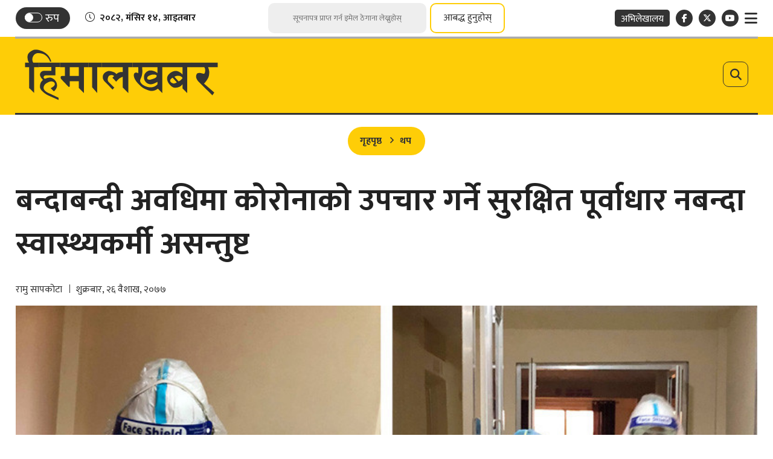

--- FILE ---
content_type: text/html; charset=UTF-8
request_url: https://www.himalkhabar.com/news/113838
body_size: 21171
content:
<script>
    document.addEventListener("DOMContentLoaded", function() {
        let currentPage = 1; // Start from the first page
        let isLoading = false; // Prevent multiple requests
        const perPage = 10; // Number of records per page (match API)
        const newsContainer = document.getElementById("news-container-related");
        const loader = document.getElementById("loader");
        let postId = 113838;
        let totalTagPost = 0;
        let loadCounter = 0;
        const editorBox = document.querySelector('.editor-box');
        let tagNewslimit = 20;
        let source = 'posts'; 
        let archiveOffset = 0;

        // Function to fetch news
        async function fetchNews(page) {
            if (isLoading) return;
            isLoading = true;
            loadCounter +=10;
            loader.style.display = "block";
            const tagId = null;
            try {
                // Check if tagId is not null before making the request
                if (tagId === null) {
                    loader.style.display = "none";
                    document.getElementById("related-more").style.display = "none";

                    window.addEventListener("scroll", handleScroll);
                    return; // Stop the function if tagId is invalid
                }
                let url = `/api/infinite/news/tag/${tagId}?page=${page}&excludedId=${postId}&source=${source}&totalPost=${totalTagPost}`;
                if (source === 'archive') {
                    url += `&offset=${archiveOffset}`;
                }
                const response = await fetch(url);
                const data = await response.json();
                
                if (data.status && Array.isArray(data.data) && data.data.length) {
                    totalTagPost = totalTagPost + data.data.length;
                    appendNews(data.data);
                    loader.style.display = "none";
                    if (data.source === 'archive') {
                        const archiveCount = data.data.filter(item => item.source === 'archive').length;
                        archiveOffset += archiveCount;
                    } else{
                        currentPage = data.next_page;
                    }

                    // Re-initialize ShareThis
                    if (window.__sharethis__) {
                        window.__sharethis__.initialize();
                    }
                    
                    source = data.source;
                    if ((!currentPage && source === 'archive') || totalTagPost == tagNewslimit || loadCounter == tagNewslimit) {
                        window.removeEventListener("scroll", handleTagScroll);
                        loader.style.display = "none";

                        window.addEventListener("scroll", handleScroll);
                        fetchCategoryNews(1);
                    }
                    isLoading = false;
                } else {
                    window.addEventListener("scroll", handleScroll);
                    // If no news is returned, hide the related-news section
                    if (totalTagPost == 0) {
                        document.getElementById("related-more").style.display = "none";
                    }
                }
            } catch (error) {
                console.error("Error fetching news:", error);
                loader.style.display = "none";
            }
        }

        // Function to append news to the DOM
        function appendNews(newsItems) {
            newsItems.forEach((item, index) => {
                if (item.id !== postId) {
                    let defaultPath = `https://www.himalkhabar.com/themes/himalkhabar/images/noimage2.png`;
                    let thumbImageUrl = item.featured_image ? `https://www.himalkhabar.com/uploads/posts/:image`.replace(':image', item.featured_image) : defaultPath;
                    let author1 = ''; // Default text
                    let author2 = ''; // Default text
                    let author_line = '';
                    if (item.auths && item.auths.length > 0) {
                        author1 = item.auths[0];
                        if (item.auths.length > 1) {
                            author2 = item.auths[1];
                        }
                    }
                    if(item.author_line !== null){
                        author_line = item.author_line;
                    }

                    const newsListRoute = `https://www.himalkhabar.com/:slug`.replace(':slug', item.cats?.[0]
                        ?.slug || '');
                    const authorListRoute1 = `https://www.himalkhabar.com/author-news/:id1`.replace(':id1', author1
                        .slug || '');
                    const authorListRoute2 = `https://www.himalkhabar.com/author-news/:id2`.replace(':id2', author2
                        .slug || '');
                    const authorListRouteBoth = `https://www.himalkhabar.com/author-news/:ids`
                        .replace(':ids', [author1.slug, author2.slug].join('&') || '');
                    let newsDetailRoute = item.detail_url;


                    const mediaContent = item.featured_video ?
                        `<div class="ratio ratio-16x9 mb-3">${item.featured_video}</div>` :
                        `<figure class="article-img"><img src="${thumbImageUrl}" alt="${item.title}"></figure>`;

                    let newsHtml = `
                            <div class="news-break black-white ps-0 pe-0">
                                <a href="${newsDetailRoute}" title="${item.title}">
                                    <span class="main-title">${item.title}</span>
                                </a>
                                <div class="by-line-box text-center mt-3 mb-3">
                                    <a class="news-cat" href="${newsListRoute}">
                                        <span class="cat-name-title">${item.cats?.[0]?.name || ''}</span>
                                    </a>`;
                                if(author_line !== ''){
                                    let authorLineRoute = `https://www.himalkhabar.com/authorline-news/:line`.replace(':line', item.author_line);
                                    newsHtml +=`<span class="byline-box">
                                        <a href="${authorLineRoute}">
                                            <span class="author-name">${author_line}</span>
                                        </a>
                                        </span>`;
                                } else{
                                newsHtml +=`<span class="byline-box">
                                        <a href="${authorListRoute1}">
                                            <span class="author-name">${author1.name}</span>
                                        </a>
                                        ${author2 ? `<a class="dual-author" href="${authorListRouteBoth}">
                                                        <span class="sep-txt">र</span>
                                                    </a>` : ''}
                                        ${author2 ? `<a href="${authorListRoute2}">
                                                        <span class="author-name">${author2.name}</span>
                                                    </a>` : ''}
                                    </span>`;
                                }
                                newsHtml +=`<span class="date-line">${item.nepali_published_on || ''}</span>
                                </div>
                                <a href="${newsDetailRoute}" title="${item.title}">
                                    ${mediaContent}
                                </a>
                                <span class="text-center description">${item.summary || ''}</span>
                                <!-- Share Box -->
                                <div class="share-box">
                                    <div class="sharing-box float-center">
                                        <div class="share-now sharethis-inline-share-buttons"
                                            data-url="${item.detail_url}"
                                            data-title="${item.title} - from @Himal_Khabar"
                                            data-image="${thumbImageUrl}"
                                            data-description="${item.summary ? strip_tags(item.summary) : ''}">
                                        </div>

                                    </div>
                                </div>
                                <span class="mobile-date tex-center date-line">${item.nepali_published_on || ''}</span>
                            </div>`;

                    newsContainer.insertAdjacentHTML("beforeend", newsHtml);
                }
            });
        }

        function strip_tags(input) {
            if (typeof input !== 'string') {
                return input;
            }
            return input.replace(/<\/?[^>]+(>|$)/g, "");
        }

        // Function to handle scroll
        function handleTagScroll() {
            const {
                scrollTop,
                scrollHeight,
                clientHeight
            } = document.documentElement;
            if (scrollTop + clientHeight >= scrollHeight - 50) {
                fetchNews(currentPage);
            }
        }

        // Attach scroll event listener
        window.addEventListener("scroll", handleTagScroll);


        //Category
        let catCurrentPage = 1; // Start from the first page
        let isCatLoading = false; // Prevent multiple requests
        const newsCatContainer = document.getElementById("news-container");
        const catLoader = document.getElementById("loader");
        let catSource = 'posts'; 
        let catArchiveOffset = 0;
        let catLoadCounter = 0;
        let categoryNews = false;
        async function fetchCategoryNews(page) {
            if (isCatLoading) return; // Prevent duplicate requests
            isCatLoading = true;

            catLoadCounter +=10;
            catLoader.style.display = "block";
            const categoryId = 61;
            try {
                let catUrl = `/api/infinite/news/category/${categoryId}?page=${catCurrentPage}&source=${catSource}`;
                if (catSource === 'archive') {
                    catUrl += `&offset=${catArchiveOffset}`;
                }

                const response = await fetch(catUrl);
                const data = await response.json();
                if (data.status && Array.isArray(data.data) && data.data.length) {
                    document.getElementById("related-more-cat").removeAttribute("style");
                    appendCategoryNews(data.data);
                    catLoader.style.display = "none";

                    categoryNews = true;
                    // Re-initialize ShareThis
                    if (window.__sharethis__) {
                        window.__sharethis__.initialize();
                    }

                    catSource = data.source;
                    if (catSource === 'archive') {
                        const archiveCount = data.data.filter(item => item.source === 'archive').length;
                        catArchiveOffset += archiveCount;
                    } else{
                        catCurrentPage = data.next_page;
                    }
                    isCatLoading = false;
                    // If no more data, hide the loader
                    if ((!catCurrentPage && catSource === 'archive') || catLoadCounter == 20) {
                        window.removeEventListener("scroll", handleScroll);
                        catLoader.style.display = "none";
                    }
                } else if(!categoryNews) {
                    // If no news is returned, hide the related-news section
                    document.getElementById("related-more-cat").style.display = "none";
                }
            } catch (error) {
                console.error("Error fetching news:", error);
                catLoader.style.display = "none";
            }
        }

        function appendCategoryNews(newsItems) {
            newsItems.forEach((item, index) => {
                if (item.id !== postId) {
                    let defaultPath = `https://www.himalkhabar.com/themes/himalkhabar/images/noimage2.png`;
                    let thumbImageUrl = item.featured_image ? `https://www.himalkhabar.com/uploads/posts/:image`.replace(':image', item.featured_image) : defaultPath;
                    let author1 = ''; // Default text
                    let author2 = ''; // Default text
                    let author_line = '';
                    if (item.auths && item.auths.length > 0) {
                        author1 = item.auths[0];
                        if (item.auths.length > 1) {
                            author2 = item.auths[1];
                        }
                    }

                    if(item.author_line !== null){
                        author_line = item.author_line;
                    }

                    const newsListRoute = `https://www.himalkhabar.com/:slug`.replace(':slug', item.cats?.[0]?.slug ||
                        '');
                    const authorListRoute1 = `https://www.himalkhabar.com/author-news/:id1`.replace(':id1', author1
                        .slug || '');
                    const authorListRoute2 = `https://www.himalkhabar.com/author-news/:id2`.replace(':id2', author2
                        .slug || '');
                    const authorListRouteBoth = `https://www.himalkhabar.com/author-news/:ids`
                        .replace(':ids', [author1.slug, author2.slug].join('&') || '');
                    let newsDetailRoute = item.detail_url;


                    const mediaContent = item.featured_video ?
                        `<div class="ratio ratio-16x9 mb-3">${item.featured_video}</div>` :
                        `<figure class="article-img"><img src="${thumbImageUrl}" alt="${item.title}"></figure>`;

                    let newsHtml = `
                            <div class="news-break black-white ps-0 pe-0">
                                <a href="${newsDetailRoute}" title="${item.title}">
                                    <span class="main-title">${item.title}</span>
                                </a>
                                <div class="by-line-box text-center mt-3 mb-3">
                                    <a class="news-cat" href="${newsListRoute}">
                                        <span class="cat-name-title">${item.cats?.[0]?.name || ''}</span>
                                    </a>`;
                                    if(author_line !== ''){
                                        let authorLineRoute = `https://www.himalkhabar.com/authorline-news/:line`.replace(':line', item.author_line);
                                        newsHtml +=`<span class="byline-box">
                                            <a href="${authorLineRoute}">
                                                <span class="author-name">${author_line}</span>
                                            </a>
                                            </span>`;
                                    } else{
                                        newsHtml +=`<span class="byline-box">
                                        <a href="${authorListRoute1}">
                                            <span class="author-name">${author1.name}</span>
                                        </a>
                                        ${author2 ? `<a class="dual-author" href="${authorListRouteBoth}">
                                                        <span class="sep-txt">र</span>
                                                    </a>` : ''}
                                        ${author2 ? `<a href="${authorListRoute2}">
                                                        <span class="author-name">${author2.name}</span>
                                                    </a>` : ''}
                                    </span>`;
                                    }
                                    newsHtml +=`<span class="date-line">${item.nepali_published_on || ''}</span>
                                </div>
                                <a href="${newsDetailRoute}" title="${item.title}">
                                    ${mediaContent}
                                </a>
                                <span class="text-center description">${item.summary || ''}</span>
                                <!-- Share Box -->
                                <div class="share-box">
                                    <div class="sharing-box float-center">
                                        <div class="share-now sharethis-inline-share-buttons"
                                            data-url="${item.detail_url}"
                                            data-title="${item.title} - from @Himal_Khabar"
                                            data-image="${thumbImageUrl}"
                                            data-description="${item.summary ? strip_tags(item.summary) : ''}">
                                        </div>

                                    </div>
                                </div>
                                <span class="mobile-date tex-center date-line">${item.nepali_published_on || ''}</span>
                            </div>`;
                    newsCatContainer.insertAdjacentHTML("beforeend", newsHtml);
                }
            });
        }

        function handleScroll() {
            const {
                scrollTop,
                scrollHeight,
                clientHeight
            } = document.documentElement;
            if (scrollTop + clientHeight >= scrollHeight - 50) {
                fetchCategoryNews(currentPage);
            }
        }
    });
</script>

<!DOCTYPE html>
<html>

<head>
    
    <meta charset="">
    <meta http-equiv="X-UA-Compatible" content="ie=edge">
    <meta name="format-detection" content="telephone=no">
    <meta name="viewport" content="width=device-width, initial-scale=1">
    <meta property="fb:app_id" content="249820029580782">
    <meta name="yandex-verification" content="ac1a33493c7637d6" />

        <title>बन्दाबन्दी अवधिमा कोरोनाको उपचार गर्ने सुरक्षित पूर्वाधार नबन्दा  स्वास्थ्यकर्मी असन्तुष्ट</title>
<meta name="description" content="बन्दाबन्दीको पछिल्लो ४५ दिनमा उपचारका पर्याप्त पूर्वाधार बनाउनेतर्फ काम हुन नसकेकोमा अग्रभाग (फ्रन्टलाइन) मा रहेर काम गरिरहेका चिकित्सकहरू नै सन्तुष्ट छैनन्।" />
<meta name="image" content="https://www.himalkhabar.com/uploads/posts/1588962677health_ramu1.jpg" />
<meta property="og:title" content="बन्दाबन्दी अवधिमा कोरोनाको उपचार गर्ने सुरक्षित पूर्वाधार नबन्दा  स्वास्थ्यकर्मी असन्तुष्ट" />
<meta property="og:url" content="https://www.himalkhabar.com/news/113838/" />
<meta property="og:description" content="बन्दाबन्दीको पछिल्लो ४५ दिनमा उपचारका पर्याप्त पूर्वाधार बनाउनेतर्फ काम हुन नसकेकोमा अग्रभाग (फ्रन्टलाइन) मा रहेर काम गरिरहेका चिकित्सकहरू नै सन्तुष्ट छैनन्।" />
<meta property="og:image" content="https://www.himalkhabar.com/uploads/posts/1588962677health_ramu1.jpg" />
<meta property="og:type" content="article" />
<meta property="og:site_name " content="बन्दाबन्दी अवधिमा कोरोनाको उपचार गर्ने सुरक्षित पूर्वाधार नबन्दा  स्वास्थ्यकर्मी असन्तुष्ट" />

<meta name="twitter:card" content="summary_large_image">
<meta name="twitter:site" content="">
<meta name="twitter:title" content="बन्दाबन्दी अवधिमा कोरोनाको उपचार गर्ने सुरक्षित पूर्वाधार नबन्दा  स्वास्थ्यकर्मी असन्तुष्ट">
<meta name="twitter:description" content="बन्दाबन्दीको पछिल्लो ४५ दिनमा उपचारका पर्याप्त पूर्वाधार बनाउनेतर्फ काम हुन नसकेकोमा अग्रभाग (फ्रन्टलाइन) मा रहेर काम गरिरहेका चिकित्सकहरू नै सन्तुष्ट छैनन्।">
<meta name="twitter:image" content="https://www.himalkhabar.com/uploads/posts/1588962677health_ramu1.jpg">

<meta name="robots" content="index,follow" />
<meta http-equiv="Content-Security-Policy" content="upgrade-insecure-requests">
    <meta name="keywords"
        content="बन्दाबन्दी, अवधिमा, कोरोनाको, उपचार, गर्ने, सुरक्षित, पूर्वाधार, नबन्दा, , स्वास्थ्यकर्मी, असन्तुष्ट, रामु सापकोटा, बन्दाबन्दी अवधिमा कोरोनाको उपचार गर्ने सुरक्षित पूर्वाधार नबन्दा  स्वास्थ्यकर्मी असन्तुष्ट" />
    <meta name="author" content="रामु सापकोटा — बन्दाबन्दी अवधिमा कोरोनाको उपचार गर्ने सुरक्षित पूर्वाधार नबन्दा  स्वास्थ्यकर्मी असन्तुष्ट" />

<meta name="subject" content="">
<meta name="publisher" content="">
    <script>
        (function(i, s, o, g, r, a, m) {
            i['GoogleAnalyticsObject'] = r;
            i[r] = i[r] || function() {
                (i[r].q = i[r].q || []).push(arguments)
            }, i[r].l = 1 * new Date();
            a = s.createElement(o),
                m = s.getElementsByTagName(o)[0];
            a.async = 1;
            a.src = g;
            m.parentNode.insertBefore(a, m)
        })(window, document, 'script', 'https://www.google-analytics.com/analytics.js?011330', 'ga');
        ga('create', 'UA-31952278-1', 'auto');
        ga('set', 'appName', 'Himalkhabar');
        ga('send', 'pageview');
        ga('send', 'timing', 'JS Dependencies', 'load', 3549);
        ga('send', 'screenview', {
            screenName: 'https://www.himalkhabar.com/news/113838'
        });
        try {
            window.possiblyUndefinedFunction();
        } catch (err) {
            ga('send', 'exception', {
                'exDescription': err.message,
                'exFatal': false
            });
        }
    </script>
    <link rel="profile" href="https://gmpg.org/xfn/11">
    <link rel="icon" href="https://www.himalkhabar.com/themes/himalkhabar/images/favicon.png">

    <!--<main css>-->
    <link rel="stylesheet" href="https://www.himalkhabar.com/themes/himalkhabar/css/owl-carousel.css" type="text/css">
    <link rel="stylesheet" href="https://www.himalkhabar.com/themes/himalkhabar/css/animate.min.css" type="text/css">
    <link rel="stylesheet" href="https://cdn.jsdelivr.net/npm/bootstrap@5.3.3/dist/css/bootstrap.min.css"
        type="text/css">
    <link rel="stylesheet" href="https://cdn.linearicons.com/free/1.0.0/icon-font.min.css">
    <link rel="stylesheet" href="https://pro.fontawesome.com/releases/v5.10.0/css/all.css" type="text/css">
    <link rel="stylesheet" href="https://cdnjs.cloudflare.com/ajax/libs/font-awesome/6.7.2/css/all.min.css"
        type="text/css">
    <link rel="stylesheet" href="https://www.himalkhabar.com/themes/himalkhabar/css/datepicker3.css" type="text/css" />
    <link rel="stylesheet" href="https://www.himalkhabar.com/themes/himalkhabar/css/lightgallery.css" type="text/css" />
    <link rel="stylesheet" href="https://www.himalkhabar.com/themes/himalkhabar/css/news-ticker.css" type="text/css" />
    <link rel="stylesheet" href="https://www.himalkhabar.com/themes/himalkhabar/css/lightbox.min.css" type="text/css" />
    <link rel="stylesheet" href="https://www.himalkhabar.com/themes/himalkhabar/css/nice-select.css" type="text/css" />
    <link rel="stylesheet" href="https://www.himalkhabar.com/themes/himalkhabar/css/nepali-datepicker.min.css" type="text/css" />
    <link rel="stylesheet" href="https://www.himalkhabar.com/themes/himalkhabar/css/style.css?v=3.0.9" type="text/css" />
    <link rel="stylesheet" href="https://www.himalkhabar.com/themes/himalkhabar/css/custom.css?v=1.7" type="text/css" />

    <!-- Google tag (gtag.js) -->
    <script async src="https://www.googletagmanager.com/gtag/js?id=G-B5MGLPE00G"></script>
    <script>
    window.dataLayer = window.dataLayer || [];
    function gtag(){dataLayer.push(arguments);}
    gtag('js', new Date());
    gtag('config', 'G-B5MGLPE00G');
    </script>
    <script type='text/javascript' src='https://platform-api.sharethis.com/js/sharethis.js#property=61c17e8bb49622001aa18d21&product=sop' async='async'></script>
</head>

<body class=" inside-page ">
 <!--<header>-->
    <!--<jacket bigyaapan>-->
    <!--</!--<jacket bigyaapan>-->
<!--<mobile nav>-->
    
<div class="primary-panel">
    <div class="close-box"><span class="main-title">
                            <img class="normal-logo" src="https://www.himalkhabar.com/themes/himalkhabar/images/logo.svg" alt="HimalKhabar.com :: A Complete Nepali Political News Portal" />
                        <img class="white-logo" src="https://www.himalkhabar.com/themes/himalkhabar/images/logo-white.svg" alt="HimalKhabar.com :: A Complete Nepali Political News Portal" />
            <span class="menu-close"><span class="left-icon lnr lnr-cross"></span></span></span></div>
    <div class="menu-box">
        <!--<navigation starts>-->
<div class="navigation_box mains">
    <ul>
        <li class="home-text home-link"><a href="/" title="">
                <figure><img class="himal-icon" src="https://www.himalkhabar.com/themes/himalkhabar/images/himal-icon.png" alt="HimalKhabar.com :: A Complete Nepali Political News Portal" />
                </figure><!-- <span class="home-icon fas fa-home"></span> -->
            </a></li>
        
                                                <li><a href="https://www.himalkhabar.com/page/about-us"
                            title="हाम्रो बारेमा" class="">हाम्रो बारेमा</a></li>
                                                                <li><a href="https://www.himalkhabar.com/page/niti-tatha-mapdanda"
                            title="नीति तथा मापदण्ड" class="">नीति तथा मापदण्ड</a></li>
                                                                <li><a href="https://www.himalkhabar.com/special"
                            title="हिमालखबर विशेष" class="">हिमालखबर विशेष</a></li>
                                                                <li><a href="https://www.himalkhabar.com/page/bigyapan-garnuhos"
                            title="विज्ञापन गर्नुहोस्" class="">विज्ञापन गर्नुहोस्</a></li>
                                                                <li><a href="https://www.himalkhabar.com/page/contact"
                            title="सम्पर्क" class="">सम्पर्क</a></li>
                                            

        <li><a href="https://www.himalkhabar.com/patrachar" title="पत्राचार गर्नुहोस्" class="">पत्राचार
                गर्नुहोस्</a>
        </li>
        <li><a href="https://www.himalkhabar.com/unicode" title="युनिकोड" class="">युनिकोड</a></li>
        <li><a href="https://nepalihimal.com/" target="_blank" title="अभिलेखालय" class="">
                <span class="bg-nav">अभिलेखालय</span></a>
        </li>

        <li>
            <a class="d-inline-block pe-0 pt-5" href="https://www.himalkhabar.com" title="Himal Khabar"
                class="">
                <img class="nav-img" src="https://www.himalkhabar.com/themes/himalkhabar/images/hk-media-logo.jpeg" alt="Himal Khabar">
            </a>
            <a class="d-inline-block" href="https://nepalitimes.com/" target="_blank"
                title="Nepal Times" class="">
                <img class="nav-img" src="https://www.himalkhabar.com/themes/himalkhabar/images/nt-logo.png" alt="Nepal Times">
            </a>
        </li>




    </ul>

</div>
        <div class="company-info">
            <h2>&copy; 2025 हिमालमिडिया प्रा.लि - सर्वाधिकार सुरक्षित. <span class="design-by">Site by: <a href="https://softnep.com" title="SoftNEP"
            target="_blank">SoftNEP</a></span>
        </div>
    </div>
</div>
<!--</mobile menu>-->
<div id="wrapper" class="wrapper">

    <div class="top-section">
        <div class="container">
            <div class="top-box">
                <div class="row top-actions">
    <div class="items date-item col-4">
        <div class="switch-box">

            <label class="switch" for="themeSwitch">
                <input class="switch__input" type="checkbox" id="themeSwitch">
                <span class="switch-slider round"></span>
                <span class="titles title-5 switch-title">रुप</span>
            </label>
        </div>


        <div class="current-date"><span class="left-icon fal fa-clock"></span><span class="time-entry">२०८२, मंसिर १४, आइतबार</span></div>
    </div>

    <div class="items col-4">
        <form id="newsletter-submit" class="search-site newsletter-form" novalidate>
    <fieldset>
        <input type="text" name="user_email" id="user_email" class="textfield" placeholder="सूचनापत्र प्राप्त गर्न इमेल ठेगाना लेख्नुहोस्">
        <button type="submit" class="search-btn">आबद्ध हुनुहोस्</button>
    </fieldset>
</form>        <h2 class="description d-none" id="newsletter-loader">कृपया पर्खनुहोस्! तपाईंको डाटा प्रशोधन हुँदैछ...</h2>
        <a href="javascript:void(0)" data-bs-toggle="modal" data-bs-target="#subscribe-now" title="" class="subscribe-btn">आबद्ध हुनुहोस्</a>
    </div>

    <div class="items col-4">
        <ul class="top-right-nav float-end">
            
            <li class="archive-link"><a href="https://nepalihimal.com/" target="_blank" title=""><span class="bg-nav">अभिलेखालय</span></a></li>
            <li class="social-btn"><a class="facebook" href="https://www.facebook.com/Himalkhabar/" title="Facebook" target="_blank"><span
                        class="left-icon fab fa-facebook-f"></span></a>
            </li>
            <li class="social-btn"><a class="twitter" href="https://twitter.com/Himal_Khabar" title="X" target="_blank"><span
                        class="left-icon fa-brands fa-x-twitter"></span></a></li>

            <li class="social-btn"><a class="youtube" href="https://www.youtube.com/c/HimalKhabarpatrikaH" title="YouTube" target="_blank"><span
                        class="left-icon fab fa-youtube"></span></a>
            </li>
            <li class="toggle-link"><a href="javascript:void(0)" class="toggle-btn-new" title=""><span
                        class="left-icon fa fa-bars"></span></a>
            </li>
        </ul>
    </div>
</div>


            </div>
        </div>
    </div>
    <div class="top-section mobile-top-section">
    <div class="container">
        <div class="top-box">
            <div class="row top-actions">
    <div class="items date-item col-4">
        <div class="switch-box">

            <label class="switch" for="themeSwitch">
                <input class="switch__input" type="checkbox" id="themeSwitch">
                <span class="switch-slider round"></span>
                <span class="titles title-5 switch-title">रुप</span>
            </label>
        </div>


        <div class="current-date"><span class="left-icon fal fa-clock"></span><span class="time-entry">२०८२, मंसिर १४, आइतबार</span></div>
    </div>

    <div class="items col-4">
        <form id="newsletter-submit" class="search-site newsletter-form" novalidate>
    <fieldset>
        <input type="text" name="user_email" id="user_email" class="textfield" placeholder="सूचनापत्र प्राप्त गर्न इमेल ठेगाना लेख्नुहोस्">
        <button type="submit" class="search-btn">आबद्ध हुनुहोस्</button>
    </fieldset>
</form>        <h2 class="description d-none" id="newsletter-loader">कृपया पर्खनुहोस्! तपाईंको डाटा प्रशोधन हुँदैछ...</h2>
        <a href="javascript:void(0)" data-bs-toggle="modal" data-bs-target="#subscribe-now" title="" class="subscribe-btn">आबद्ध हुनुहोस्</a>
    </div>

    <div class="items col-4">
        <ul class="top-right-nav float-end">
            
            <li class="archive-link"><a href="https://nepalihimal.com/" target="_blank" title=""><span class="bg-nav">अभिलेखालय</span></a></li>
            <li class="social-btn"><a class="facebook" href="https://www.facebook.com/Himalkhabar/" title="Facebook" target="_blank"><span
                        class="left-icon fab fa-facebook-f"></span></a>
            </li>
            <li class="social-btn"><a class="twitter" href="https://twitter.com/Himal_Khabar" title="X" target="_blank"><span
                        class="left-icon fa-brands fa-x-twitter"></span></a></li>

            <li class="social-btn"><a class="youtube" href="https://www.youtube.com/c/HimalKhabarpatrikaH" title="YouTube" target="_blank"><span
                        class="left-icon fab fa-youtube"></span></a>
            </li>
            <li class="toggle-link"><a href="javascript:void(0)" class="toggle-btn-new" title=""><span
                        class="left-icon fa fa-bars"></span></a>
            </li>
        </ul>
    </div>
</div>


        </div>
    </div>
</div>

<div class="mobile-header">
    <a href="javascript:void(0)" class="toggle-btn-new mobile-toggle" title=""><span
            class="left-icon fa fa-bars"></span></a>

    <figure class="logo-img">
        <a class="main-logo" href="/" title="HimalKhabar.com :: A Complete Nepali Political News Portal">
                            <img class="normal-logo" src="https://www.himalkhabar.com/themes/himalkhabar/images/logo.svg" alt="HimalKhabar.com :: A Complete Nepali Political News Portal" />
                        <img class="white-logo" src="https://www.himalkhabar.com/themes/himalkhabar/images/logo-white.svg" alt="HimalKhabar.com :: A Complete Nepali Political News Portal" />
        </a>
        <span class="dates"><span class="np-date big-date">२०८२, मंसिर १४, आइतबार</span>
    </figure>

    <a class="site-search-btn" href="javascript:void(0)" title="Search" data-bs-toggle="modal"
        data-bs-target="#search-now" class=""><span class="search-toggle"><span
                class="left-icon fa fa-search"></span></span></a>

</div>
    <header class="hk-header">
        <div class="container">
            <div class="hk-header-wrap">
                <div class="row">

                    <!--<logo>-->
                    <div class="logo-box col-sm-12 col-md-12">

                        <figure class="logo-img">

                            <a href="javascript:void(0)" class="toggle-btn-new" title=""><span
                                    class="left-icon fa fa-bars"></span></a>
                            <a class="main-logo" href="/" title="HimalKhabar.com :: A Complete Nepali Political News Portal">
                                                                    <img class="normal-logo" src="https://www.himalkhabar.com/themes/himalkhabar/images/logo.svg" alt="HimalKhabar.com :: A Complete Nepali Political News Portal" />
                                                                <img class="white-logo" src="https://www.himalkhabar.com/themes/himalkhabar/images/logo-white.svg" alt="HimalKhabar.com :: A Complete Nepali Political News Portal" />
                            </a>

                            <a class="site-search-btn" href="javascript:void(0)" title="Search" data-bs-toggle="modal"
                                data-bs-target="#search-now" class=""><span class="search-toggle"><span
                                        class="left-icon fa fa-search"></span></span></a>



                            

                    </div>
                    <!--</logo>-->

                </div>


            </div>
            <div class="main-menu">
                <div class="headnav header-main">
                    <div class="navs-box">
                        <div class="container">
                            <div class="row fixed-head-nav">

                                <div class="col-md-7 navigation-box">

                                </div>

                            </div>
                        </div>
                    </div>
                </div>
            </div>
        </div>
    </header>
    <!--</header>-->

    <!--<section bigyaapan>-->
                
    <!--<section bigyaapan>-->


<div id="content">
        <!--<mid section>-->
    <div class="container">
        <div class="row">
            <!--<left side>-->
            <aside class="left-side news-content border-0 col-sm-12 col-md-12">
                <section class="section content-editor">
                    <ul class="breadcrumbs">
                        <li class="first"><a href="https://www.himalkhabar.com" title="गृहपृष्ठ">गृहपृष्ठ</a></li>
                        <li class="active"><a
                                href="https://www.himalkhabar.com/other">थप</a>
                        </li>
                    </ul>
                    <div class="title-names">
                        <span class="news-big-title">बन्दाबन्दी अवधिमा कोरोनाको उपचार गर्ने सुरक्षित पूर्वाधार नबन्दा  स्वास्थ्यकर्मी असन्तुष्ट</span>
                    </div>
                    <div class="row authors-box">
                        <div class="items author-pic col-sm-6 col-md-7">
                            <div class="media">
                                <div class="media-body">
                                    <span class="main-title alt">
                                                                                    <a href="https://www.himalkhabar.com/author-news/%E0%A4%B0%E0%A4%AE-%E0%A4%B8%E0%A4%AA%E0%A4%95%E0%A4%9F" title="">रामु सापकोटा</a>
                                                                                                                            <span class="designation alt">शुक्रबार, २६ वैशाख, २०७७</span>
                                    </span>
                                </div>
                            </div>
                        </div>

                        <div class="share-box col-sm-6 col-md-5">
                            <div class="sharing-box float-end">
                                <div class="sharethis-inline-share-buttons"></div>
                            </div>
                        </div>
                    </div>
                </section>
                <!--<featured image>-->
                <div class="featured-images lens-featured full-box">
                                            <figure>
                            <a class="example-image-link" href="https://www.himalkhabar.com/uploads/posts/1588962677health_ramu1.jpg" data-lightbox="example-set"
                                data-title="बन्दाबन्दी अवधिमा कोरोनाको उपचार गर्ने सुरक्षित पूर्वाधार नबन्दा  स्वास्थ्यकर्मी असन्तुष्ट">
                                <img src="https://www.himalkhabar.com/uploads/posts/1588962677health_ramu1.jpg" alt="1140x725">
                            </a>
                            <figcaption class="caption-line"></figcaption>
                        </figure>
                    
                </div>
                <!--</featured image>-->

                <div class="detail-box">
                    <div class="row">
                        <div class="sticky-share col-sm-1 col-md-1">
                            <div class="share-box share-fixed">
                                <div class="sharing-box">
                                    <div class="share-now sharethis-inline-share-buttons">
                                    </div>

                                </div>

                                <div class="text-setting">
    <a class="btn-text" id="btn-orig" href="javascript:void(0)" title="Reset"><span class="left-icon">A</span></a>
    <a class="btn-text" id="btn-decrease" href="javascript:void(0)" title="Decrease">A<span class="sup">-</span></a>
    <a class="btn-text" id="btn-increase" href="javascript:void(0)" title="Increase">A<span class="sup">+</span></a>
</div>
                            </div>
                        </div>
                        <div class="editor-box col-sm-10 col-md-10">
                            <p style="text-align: justify; padding-left: 30px;">कोरोनाभाइरस (कोभिड&ndash;१९) नियन्त्रणका लागि सरकारले ११ चैतदेखि जारी गरेको बन्दाबन्दीको समय पटकपटक थप्दै ५ जेठसम्म लम्ब्याएको छ। बन्दाबन्दीको अवधिलाई सरकारले कोरोना उपचारको दायरा फराकिलो पार्ने गरी स्वास्थ्य संरचना चुस्त पार्न सदुपयोग गर्नुपर्ने हो। तर, बन्दाबन्दीको पछिल्लो ४५ दिनमा उपचारका पर्याप्त पूर्वाधार बनाउनेतर्फ काम हुन नसकेकोमा अग्रभाग (फ्रन्टलाइन) मा रहेर काम गरिरहेका चिकित्सकहरू नै सन्तुष्ट छैनन्।</p>
<p style="text-align: justify; padding-left: 30px;">नाम नखुलाउने शर्तमा एक चिकित्सकले भने, &ldquo;संक्रमितहरुको संख्या बढ्यो र जटिल संक्रमितहरू भेटिए भने कसरी उपचार गर्ने भन्नेबारे सरकारले तयारी गरेको देखिएन।&rdquo;</p>
<p style="text-align: justify; padding-left: 30px;">चिकित्सकहरूले दम, क्यान्सर जस्ता दीर्घ रोेगका बिरामीलाई कोभिड&ndash;१९ को संक्रमण भएर समुदायमा प्रकोप फैलियो भने कसरी उपचार गर्ने र जनशक्ति परिचालन कसरी गर्नेबारे तयारी हुन नसकेको औंल्याएका छन्।</p>
<p style="text-align: justify; padding-left: 30px;">सरकारले कोरोना संक्रमितहरूको उपचारका लागि सात वटै प्रदेशमा हब र स्याटेलाइट अस्पताल तोकेको छ। तर, ती अस्पतालमा व्यक्तिगत सुरक्षा सामग्री (पीपीई) फुकाल्ने र लगाउने व्यवस्थित ठाउँ समेत नभएको चिकित्सकहरू बताउँछन्। एक चिकित्सक भन्छन्, &ldquo;संक्रमितको उपचारपछि गाउन फुकाल्ने सुरक्षित ठाउँ नहुँदा संक्रमण फैलिने सम्भावना हुन्छ।&rdquo;</p>
<p style="text-align: justify; padding-left: 30px;">पूर्व स्वास्थ्य सचिव सेनेन्द्रराज उप्रेती बन्दाबन्दीलाई संक्रमण नियन्त्रणसँगै औषधि र उपकरणको आपूर्ति तथा अस्पतालहरुमा पूर्वाधार र जनशक्तिको व्यवस्थापन गर्ने अवसर बनाउनुपर्नेमा सरकार चुकेको बताउँछन्। उनी भन्छन्, &ldquo;संक्रमितहरूको संख्या ह्वात्तै बढे कसरी उपचारको व्यवस्था मिलाउने भनेर आईसीयू र अन्य पूर्वाधार निर्माण भएको देखिएन।&rdquo;</p>
<p style="text-align: justify; padding-left: 30px;"><strong>सूक्ष्म तर महत्वपूर्ण पाटोमा बेवास्ता</strong></p>
<p style="text-align: justify; padding-left: 30px;">सरकारले कोरोनाभाइरसका शंकास्पद र संक्रमित बिरामीहरूको उपचारका लागि अन्य प्रयोजनका भवनहरूलाई तत्काल प्रयोग गर्ने गरी व्यवस्था मिलाइएको छ। यस्ता पूर्वाधार संक्रमणबाट जोगिने खालको नभएको चिकित्सकहरू बताउँछन्।</p>
<p style="text-align: justify; padding-left: 30px;">भेरी अस्पतालका एनेस्थेसियोलोजिष्ट डा. पारस पाण्डे कोरोना विशेष अस्पताल तोकिएको बाँके खजुरास्थित सुशील कोइराला प्रखर क्यान्सर अस्पतालमा खटिएका छन्, जहाँ २४ जना संक्रमितको उपचार भइरहेको छ। उनी संक्रमितको उपचार गर्ने भनेर तोकिएका अस्पतालहरुमा अझै पनि गाउन लगाउने र फुकाल्ने व्यवस्थित ठाउँ, बिरामीको नियमन गर्ने कक्ष, पर्याप्त दक्ष जनशक्ति परिचालन जस्ता सूक्ष्म विषयमा ध्यान नै नदिइएको बताउँछन्।</p>
<p style="text-align: justify; padding-left: 30px;">&ldquo;स्वास्थ्य तथा जनसंख्या मन्त्रालय र प्रदेश सरकारमा संक्रमितको उपचारका लागि भवनको व्यवस्था गरे पुग्ने सोच हुँदा समस्या भएको छ&rdquo;, डा. पाण्डे भन्छन्, &ldquo;संक्रमणबाट जोगिने खालका साना तर महत्वपूर्ण पूर्वाधार निर्माण लगायतमा ध्यान गएको छैन।&rdquo;</p>
<p style="text-align: justify; padding-left: 30px;">उनी कार्यरत कोरोना विशेष अस्पतालमा जनशक्तिको समेत अभाव छ। सम्बन्धित विषयका कम्तिमा पाँच&ndash;पाँच जना कन्सल्ट्यान्ट चिकित्सक, ल्याब टेक्निसियन लगायतका जनशक्ति आवश्यक पर्नेमा हालसम्म भेरी अस्पतालका १२ जना कन्सल्ट्यान्ट चिकित्सक र ६ जना नर्स मात्र खटाइएको उनी बताउँछन्।</p>
<p style="text-align: justify; padding-left: 30px;">साथै पीसीआर परिक्षणका लागि आवश्यक पर्ने 'रिएजेन्ट' केमिकल केन्द्र सरकारले उपलब्ध नगराएको गुनासो उनले गरे । तर कोरोना विशेष अस्पताललाई पूर्वाधार विकाशमा प्रदेश सरकारले भने&nbsp; सहयोग गरेको डा. पाण्डेले बताए।&nbsp;</p>
<p style="text-align: justify; padding-left: 30px;">यस बाहेक अस्पतालमा २४ जना कोरोना संक्रमितको उपचारका लागि दैनिक दुई जना मात्र मेडिकल अफिसर खटाइएको छ, जुन पर्याप्त होइन। यस्तै, ब्याकअपमा चार जना मेडिकल अफिसर राखिएको छ।</p>
<p style="text-align: justify; padding-left: 30px;">नेपालगञ्जको कोरोना विशेष अस्पतालको अवस्थाले प्रदेश सरकारले पर्याप्त तयारी गर्न नसकेको देखाउँछ। नेपालगञ्जमा शुरुमा एकै पटक धेरै बिरामी भेटिएपछि स्थानीय सरकार र प्रदेश सरकारलाई व्यवस्थापन गर्न हम्मे परेको थियो।</p>
<p style="text-align: justify; padding-left: 30px;">शुरुमा प्रदेश र स्थानीय सरकारको सहयोग नभएपछि अस्पतालका चिकित्सकहरुले आन्तरिक तयारी गरेर उपचारको व्यवस्था मिलाएका थिए। डा. पाण्डे अहिले प्रदेश सरकारले भेन्टिलेटरसहितको उपचार कक्ष निर्माण गर्ने लगायतको काम गरेको बताउँछन्।</p>
<p style="text-align: justify; padding-left: 30px;">प्रदेश सरकारले अझै पनि संक्रमण रोकथाम र उपचारका लागि गर्नुपर्ने कतिपय काम गर्न नसकेको डा. पाण्डे बताउँछन्। जस्तै, कोरोना विशेष अस्पतालका चिकित्सकहरुले प्रदेश सरकारलाई उपचारमा खट्ने स्वास्थ्यकर्मीलाई संक्रमणबाट जोगिने र फोहोर व्यवस्थापन गर्ने विषयमा तालिम दिन सामाजिक विकास मन्त्रालयसमक्ष प्रस्ताव पेश गरेका थिए। तर उक्त प्रस्ताव स्वीकृत भएको छैन।</p>
<p style="text-align: justify; padding-left: 30px;">कतिपय चिकित्सकहरू संक्रमितको उपचार गर्ने कतिपय चिकित्सकलाई कसरी गाउन तथा मास्क लगाउने र फुकाल्ने भन्ने समेत ज्ञान नभएको बताउँछन्।</p>
<p style="text-align: justify; padding-left: 30px;"><strong>&lsquo;स्वास्थ्यकर्मीलाई छुट्टै तालिम चाहिंदैन&rsquo;</strong></p>
<p style="text-align: justify; padding-left: 30px;">विराटनगरको कोशी अस्पतालमा २५ जना कोरोना संक्रमितको उपचार भइरहेको छ। अस्पतालकी मेडिकल सुपरिटेन्डेन्ट डा. संगीता मिश्रका अनुसार, संक्रमितको उपचारमा दैनिक २५ जना स्वास्थ्यकर्मी परिचालन भइरहेका छन्।</p>
<p style="text-align: justify; padding-left: 30px;">उनले सिकिस्त बिरामीको उपचार गर्ने कक्ष तयारी अवस्थामा राखिएको बताइन्। अस्पतालले संक्रमण पत्ता लगाउन शंकास्पद व्यक्तिहरूको रियल टाइम पीसीआर परीक्षण पनि गरिरहेको छ। बुधबारसम्म अस्पतालले ८ सय ३० जनाको पीसीआर मेसिन मार्फत कोरोना परीक्षण गरेको डा. मिश्रले जानकारी दिइन्। &ldquo;शंकास्पद व्यक्ति खोज्न कन्ट्याक्ट ट्रेसिङको काम पनि भइरहेको छ&rdquo;, उनले भनिन्।</p>
<p style="text-align: justify; padding-left: 30px;">स्वास्थ्य मन्त्रालयका प्रमुख विशेषज्ञ तथा कोरोना नियन्त्रण उच्चस्तरीय समितिका सदस्य डा. रोशन पोखरेलका अनुसार, उदयपुर र नेपालगञ्जमा कोरोनाभाइरस संक्रमितको संख्या बढेपछि त्यहाँ ठूलो संख्यामा कन्ट्याक्ट ट्रेसिङको काम भइरहेको छ।</p>
<p style="text-align: justify; padding-left: 30px;">&ldquo;संक्रमितहरुको सम्पर्कमा पुगेका व्यक्ति खोजेर उनीहरुमा भाइरसको संक्रमण भए/नभएको जाँच्ने काम भइरहेको छ&rdquo;, डा. पोखरेल भन्छन्।<br />उनी कोरोनाको उपचार भइरहेका अस्पतालहरूमा जनशक्तिको अभाव नभएको दाबी गर्छन्। अस्पताललाई जनशक्ति नपुगे प्रदेश सरकारसँग मागेर व्यवस्थापन गर्न सकिने उनको भनाइ छ। स्वास्थ्यकर्मीहरूलाई निश्चित रुटिन अनुसार काममा खटाइएको उनले बताए।<br />डा. पोखरेल उपचारमा खटिने चिकित्सक तथा स्वास्थ्यकर्मीका लागि छुट्टै तालिम नचाहिने बताउँछन्। &ldquo;स्वास्थ्यकर्मीहरूले हामीले पठाएको प्रोटोकल अनुसार काम गरे पुग्छ&rdquo;, उनी भन्छन्।</p>
<p style="text-align: justify; padding-left: 30px;">पूर्व स्वास्थ्य सचिव सेनेन्द्रराज उप्रेती भने पीपीई कसले, कसरी र कहाँ लगाउने भन्नेबारे स्वास्थ्यकर्मीलाई तालिम दिनुपर्ने तथा लगाउने र फुकाल्ने संरचना अस्पतालभित्रै बनाउनुपर्ने बताउँछन्। उनी भन्छन्, &ldquo;सरकारले विगतका महामारी तथा प्रकोपको वेला नेपालले गरेका तयारी र अनुभवलाई समेट्न नसकेका कारण पनि समस्या निम्तिएको छ।&rdquo;</p>
                        </div>
                    </div>
                    <div class="comment-box">
                        <span class="cat-box">
                            <span class="cat-tags"><span class="cat-name alt">प्रतिक्रिया दिनुहोस्</span></span>
                        </span>

                        <div class="description fbcomment-box fb-comments" data-href="https://www.himalkhabar.com/news/113838"
                            data-width="100%" data-numposts="50"></div>
                        <span class="description patrachar-title">थप प्रतिक्रिया, सल्लाह, सुझाव र सामग्री पठाउनुपरेमा <a
                                href="https://www.himalkhabar.com/patrachar" class="patrachar-btn">पत्राचार
                                गर्नुहोस्</a></span>


                    </div>
                    <!--<full bigyapan>-->
                    <section class="section full-bigyapan mt-1 mb-1">

                        
                    </section>

                    <div class="related-more" id="related-more">
                        <span class="cat-box">
                            <span class="cat-tags"><span class="cat-name alt">थप समाचार</span></span>
                        </span>
                        <div class="row">
                            <div class="breaking-box break-normal col-md-12" id="news-container-related">
                                <!-- News articles will be dynamically appended here -->
                            </div>
                            <div id="loader" style="display: none; text-align: center; padding: 10px;">
                                <span></span>
                            </div>
                        </div>
                    </div>


                    <!--related category list-->
                    <div class="related-more" id="related-more-cat" style="display: none">
                        <span class="cat-box">
                            <span class="cat-tags"><span class="cat-name alt">सम्बन्धित समाचार</span></span>
                        </span>
                        <div class="row">
                            <div class="breaking-box break-normal col-md-12" id="news-container">
                                <!-- News articles will be dynamically appended here -->
                            </div>
                            <div id="loader" style="display: none; text-align: center; padding: 10px;">
                                <span></span>
                            </div>
                        </div>
                    </div>
                </div>

            </aside>
        </div>
    </div>

</div>

<div class="upToScroll">
    <a href="javascript:void(0);" class="scrollToTop"><i class="lnr lnr-chevron-up"></i></a>
</div>
</div>

<div class="mask-box"></div>
<!--<search form>-->
<div class="modal fade" id="search-now" tabindex="-1" role="dialog" aria-labelledby="exampleModalLabel" aria-hidden="true">
    <div class="modal-dialog modal-lg dt-dialogue" role="document">
        <div class="modal-content search-news">
            <div class="modal-header">
                <h5 class="modal-title" id="exampleModalLabel">
                    <img src="https://www.himalkhabar.com/themes/himalkhabar/images/logo.svg" alt="HimalKhabar.com :: A Complete Nepali Political News Portal" class="main-logo" />
                    <span class="head-title alt">खोज्नुहोेस्</span>
                </h5>
                <button type="button" class="close" data-bs-dismiss="modal" aria-label="Close">
                    <span aria-hidden="true"><span class="left-icon lnr lnr-cross"></span></span>
                </button>
            </div>
            <div class="modal-body">
                <form id="site-search" class="search-site new-search" method="GET" action="https://www.himalkhabar.com/search">
                    <fieldset>
                        <div class="row big-search">
                            <div class="items label-item col-md-5 col-5">
                                <div class="boundary-box">
                                    <ul class="label-list">
                                        <li>लेख प्रकाशन मिति वा अवधि:</li>
                                        <li>लेखको विषय:</li>
                                        <li>लेखकको नाम:</li>
                                        <li>लेखकको नाम नभेटिए टाइप गरी खोज्नुहोस्:</li>
                                        <li>शीर्षकको अंश वा अन्य विवरण टाइप गरी खोज्नुहोस्:</li>
                                    </ul>
                                </div>
                            </div>
                            <div class="items field-item col-md-7 col-7">
                                <div class="row">
                                    <div class="form-groups col-sm-12 col-md-12">
                                        <h2 class="label-title alt-mobile">लेख प्रकाशन मिति वा अवधि</h2>
                                        <div class="row">
                                            <div class="col-6">
                                                <input id="from-date" name="from" type="text" class="textfield date-field" placeholder="मितिदेखि">
                                            </div>
                                            <div class="col-6">
                                                <input id="to-date" name="to" type="text" class="textfield date-field" placeholder="मितिसम्म">
                                            </div>
                                        </div>
                                    </div>
                                                                            <div class="form-groups col-sm-12 col-md-12">
                                            <div class="row">
                                            <div class="item-mobile col-6">
                                                    <h2 class="label-title">लेखको विषय</h2>
                                                    <div class="nicebox">
                                                        <select class="form-select select" id="category_filter" name="category">
                                                            <option value="">विषय छान्नुहोस्</option>
                                                                                                                            <option value="102">हिमाल अर्काइभ</option>
                                                                                                                            <option value="103">दशैं सम्पादकीय</option>
                                                                                                                            <option value="2">समाचार</option>
                                                                                                                            <option value="1">अर्थ</option>
                                                                                                                            <option value="96">अर्थ</option>
                                                                                                                            <option value="3">उद्यम</option>
                                                                                                                            <option value="4">व्यापार</option>
                                                                                                                            <option value="5">ब्यांकिङ</option>
                                                                                                                            <option value="6">लगानी</option>
                                                                                                                            <option value="7">कृषि</option>
                                                                                                                            <option value="8">रियल इस्टेट</option>
                                                                                                                            <option value="9">ऊर्जा</option>
                                                                                                                            <option value="10">पर्यटन</option>
                                                                                                                            <option value="12">बीमा</option>
                                                                                                                            <option value="13">शेयर</option>
                                                                                                                            <option value="14">पूर्वाधार</option>
                                                                                                                            <option value="15">विकास</option>
                                                                                                                            <option value="16">यातायात</option>
                                                                                                                            <option value="17">अन्य</option>
                                                                                                                            <option value="18">राजनीति</option>
                                                                                                                            <option value="93">राजनीति</option>
                                                                                                                            <option value="24">सरकार</option>
                                                                                                                            <option value="19">नेकपा</option>
                                                                                                                            <option value="20">नेपाली कांग्रेस</option>
                                                                                                                            <option value="21">मधेशकेन्द्रित दल</option>
                                                                                                                            <option value="22">संसद्</option>
                                                                                                                            <option value="23">कूटनीति</option>
                                                                                                                            <option value="25">अन्य</option>
                                                                                                                            <option value="26">विचार</option>
                                                                                                                            <option value="100">नियात्रा</option>
                                                                                                                            <option value="92">विचार</option>
                                                                                                                            <option value="90">हिमालखबर सम्पादकीय</option>
                                                                                                                            <option value="27">स्तम्भकार</option>
                                                                                                                            <option value="28">टिप्पणी</option>
                                                                                                                            <option value="29">अन्तर्वार्ता</option>
                                                                                                                            <option value="30">सम्पादकीय</option>
                                                                                                                            <option value="31">ब्लग</option>
                                                                                                                            <option value="32">अन्य</option>
                                                                                                                            <option value="88">व्यंग्य</option>
                                                                                                                            <option value="40">समाज</option>
                                                                                                                            <option value="97">समाज</option>
                                                                                                                            <option value="41">जीवनशैली</option>
                                                                                                                            <option value="43">समुदाय</option>
                                                                                                                            <option value="44">द्वन्द्व</option>
                                                                                                                            <option value="45">प्रवासन</option>
                                                                                                                            <option value="46">अन्य</option>
                                                                                                                            <option value="47">संस्कृति</option>
                                                                                                                            <option value="95">संस्कृति</option>
                                                                                                                            <option value="48">इतिहास</option>
                                                                                                                            <option value="49">सम्पदा</option>
                                                                                                                            <option value="50">कला</option>
                                                                                                                            <option value="51">वाङ्‌मय</option>
                                                                                                                            <option value="52">धर्म</option>
                                                                                                                            <option value="53">पर्व</option>
                                                                                                                            <option value="54">संगीत</option>
                                                                                                                            <option value="55">मनोरञ्जन</option>
                                                                                                                            <option value="56">अन्य</option>
                                                                                                                            <option value="57">खेल</option>
                                                                                                                            <option value="94">खेलकूद</option>
                                                                                                                            <option value="58">फूटबल</option>
                                                                                                                            <option value="59">क्रिकेट</option>
                                                                                                                            <option value="60">अन्य</option>
                                                                                                                            <option value="11">रेमिटेन्स</option>
                                                                                                                            <option value="80">चुनाव</option>
                                                                                                                            <option value="89">हिमाल सप्ताहान्त</option>
                                                                                                                            <option value="33">सुशासन</option>
                                                                                                                            <option value="34">संविधान</option>
                                                                                                                            <option value="35">कानून/नीति</option>
                                                                                                                            <option value="36">अदालत</option>
                                                                                                                            <option value="37">सुरक्षा</option>
                                                                                                                            <option value="42">अपराध</option>
                                                                                                                            <option value="38">भ्रष्टाचार</option>
                                                                                                                            <option value="86">प्रतिनिधि सभा विघटन</option>
                                                                                                                            <option value="39">अन्य</option>
                                                                                                                            <option value="61">थप</option>
                                                                                                                            <option value="99">दशैं साहित्य</option>
                                                                                                                            <option value="91">स्थलगत</option>
                                                                                                                            <option value="83">संस्मरण</option>
                                                                                                                            <option value="84">हिमालखबर विशेष</option>
                                                                                                                            <option value="76">रिपोर्ट</option>
                                                                                                                            <option value="101">हिमाल खोज</option>
                                                                                                                            <option value="77">व्यक्तित्व</option>
                                                                                                                            <option value="78">दस्तावेज</option>
                                                                                                                            <option value="64">संघीयता यात्रा</option>
                                                                                                                            <option value="65">विज्ञान र प्रविधि</option>
                                                                                                                            <option value="66">पुस्तक</option>
                                                                                                                            <option value="67">वातावरण</option>
                                                                                                                            <option value="68">हिमाल खबरपत्रिका</option>
                                                                                                                            <option value="69">हिमाल</option>
                                                                                                                            <option value="70">विदेश</option>
                                                                                                                            <option value="71">व्यक्तिवृत्त</option>
                                                                                                                            <option value="72">सम्झना</option>
                                                                                                                            <option value="73">भिडिओ</option>
                                                                                                                            <option value="74">तस्वीर</option>
                                                                                                                            <option value="81">उकालो लाग्दा</option>
                                                                                                                            <option value="63">स्वास्थ्य</option>
                                                                                                                            <option value="98">स्वास्थ्य</option>
                                                                                                                            <option value="75">कोभिड-१९</option>
                                                                                                                            <option value="62">शिक्षा</option>
                                                                                                                            <option value="87">समाचार टिप्पणी</option>
                                                                                                                    </select>
                                                        <span id="category-reset" class="reset-btn fal fa-times" style="display:none;"></span>
                                                    </div>
                                                </div>
                                            </div>
                                        </div>
                                                                                                                <div class="form-groups col-sm-12 col-md-12">
                                            <div class="row">
                                            <div class="item-mobile col-6">
                                                    <h2 class="label-title">लेखकको नाम</h2>
                                                    <div class="nicebox">
                                                        <select class="form-select select" id="author_filter" name="author">
                                                            <option value="">लेखक छान्नुहोस्</option>
                                                                                                                            <option value="146">अच्युतराज भण्डारी</option>
                                                                                                                            <option value="182">अजपा शर्मा</option>
                                                                                                                            <option value="97">अजय दीक्षित </option>
                                                                                                                            <option value="313">अजितनारायण सिंह थापा</option>
                                                                                                                            <option value="227">अनिता भेटवाल</option>
                                                                                                                            <option value="265">अनिता श्रेष्ठ</option>
                                                                                                                            <option value="197">अनूप सुवेदी</option>
                                                                                                                            <option value="273">अनेका रेबेका राजभण्डारी</option>
                                                                                                                            <option value="224">अमित मचामसी</option>
                                                                                                                            <option value="70">अमृत गुरुङ</option>
                                                                                                                            <option value="315">अमृता अनमोल</option>
                                                                                                                            <option value="222">अरविन्द रिमाल</option>
                                                                                                                            <option value="301">अर्चना दर्जी</option>
                                                                                                                            <option value="282">अर्जुन ढकाल</option>
                                                                                                                            <option value="230">अलिशा सिजापति</option>
                                                                                                                            <option value="185">अशाेक थारु</option>
                                                                                                                            <option value="297">असीम तिमल्सिना</option>
                                                                                                                            <option value="305">अस्मिता खड्का</option>
                                                                                                                            <option value="51">आनन्द राई</option>
                                                                                                                            <option value="217">आरजु</option>
                                                                                                                            <option value="25">आशिष अधिकारी</option>
                                                                                                                            <option value="256">इन्द्र श्रेष्ठ</option>
                                                                                                                            <option value="140">उन्‍नती चौधरी</option>
                                                                                                                            <option value="85">उपेन्द्र पोखरेल</option>
                                                                                                                            <option value="304">उर्मिला गम्वा थारू</option>
                                                                                                                            <option value="186">एकराज सिग्देल</option>
                                                                                                                            <option value="221">एकराज सिग्देल</option>
                                                                                                                            <option value="61">ओमआस्था राई</option>
                                                                                                                            <option value="50">कनकमणि दीक्षित</option>
                                                                                                                            <option value="156">कमल दीक्षित</option>
                                                                                                                            <option value="86">कमल मादेन</option>
                                                                                                                            <option value="81">कमल रिमाल</option>
                                                                                                                            <option value="151">करुण देवान</option>
                                                                                                                            <option value="79">कल्पना भट्टराई </option>
                                                                                                                            <option value="161">कशिशदास श्रेष्ठ</option>
                                                                                                                            <option value="171">काशीनाथ तमोट </option>
                                                                                                                            <option value="99">किरण चापागाईं </option>
                                                                                                                            <option value="2">किरण नेपाल</option>
                                                                                                                            <option value="163">किरण नेपाल/तुफान न्याैपाने</option>
                                                                                                                            <option value="157">किरण नेपाल/रामेश्वर बाेहरा</option>
                                                                                                                            <option value="199">किशोर थापा</option>
                                                                                                                            <option value="11">कुन्द दीक्षित</option>
                                                                                                                            <option value="220">कृष्ण अधिकारी</option>
                                                                                                                            <option value="251">कृष्णप्रसाद भुसाल</option>
                                                                                                                            <option value="35">केदार शर्मा</option>
                                                                                                                            <option value="27">गगन थापा</option>
                                                                                                                            <option value="98">गणेश आचार्य</option>
                                                                                                                            <option value="248">गणेश खनिया</option>
                                                                                                                            <option value="204">गाेकर्ण अवस्थी</option>
                                                                                                                            <option value="66">गोपाल गडतौला</option>
                                                                                                                            <option value="243">गोपाल दाहाल</option>
                                                                                                                            <option value="322">गोपी मैनाली</option>
                                                                                                                            <option value="190">गोपीनाथ मैनाली</option>
                                                                                                                            <option value="286">गोपेन राई</option>
                                                                                                                            <option value="173">गोविन्द न्यौपाने</option>
                                                                                                                            <option value="183">गोविन्द न्यौपाने/विमल ज्ञवाली</option>
                                                                                                                            <option value="270">गोविन्दराज पोखरेल</option>
                                                                                                                            <option value="234">गौतमवज्र वज्राचार्य</option>
                                                                                                                            <option value="318">गौरीबहादुर कार्की</option>
                                                                                                                            <option value="196">घनश्याम गुरुङ</option>
                                                                                                                            <option value="21">चन्द्रकिशोर</option>
                                                                                                                            <option value="34">चन्द्रकिशोर</option>
                                                                                                                            <option value="193">चन्द्रजंग हमाल</option>
                                                                                                                            <option value="281">चित्रबहादुर चौधरी</option>
                                                                                                                            <option value="141">चेतन अधिकारी</option>
                                                                                                                            <option value="241">जगत नेपाल</option>
                                                                                                                            <option value="162">जिवेश झा</option>
                                                                                                                            <option value="110">जीवन कार्की</option>
                                                                                                                            <option value="179">जीवनचन्द्र काेइराला</option>
                                                                                                                            <option value="42">जीवनप्रसाद राई</option>
                                                                                                                            <option value="288">जीवराज चालिसे</option>
                                                                                                                            <option value="215">जुद्धबहादुर गुरुङ</option>
                                                                                                                            <option value="309">जेबी पुन मगर</option>
                                                                                                                            <option value="20">ज्ञानमणि नेपाल</option>
                                                                                                                            <option value="78">ज्ञानेन्द्र आचार्य</option>
                                                                                                                            <option value="127">ज्ञानेन्द्र विवश</option>
                                                                                                                            <option value="15">टीकाराम राई</option>
                                                                                                                            <option value="133">डम्बर चेम्जोङ</option>
                                                                                                                            <option value="210">डम्बरकृष्ण श्रेष्ठ</option>
                                                                                                                            <option value="118">डा गणेश गुरुङ</option>
                                                                                                                            <option value="32">डा सुशील कोइराला</option>
                                                                                                                            <option value="94">डा. अरुणा उप्रेती</option>
                                                                                                                            <option value="207">डा. गंगालाल तुलाधर</option>
                                                                                                                            <option value="226">डा. गोकर्णजंग थापा</option>
                                                                                                                            <option value="38">डा. तीर्थबहादुर श्रेष्ठ</option>
                                                                                                                            <option value="170">डा. नयनाथ पाैडेल</option>
                                                                                                                            <option value="134">डा. नारायणप्रसाद अधिकारी</option>
                                                                                                                            <option value="187">डा. मधुर बस्नेत </option>
                                                                                                                            <option value="166">डा. महेशराज पन्त</option>
                                                                                                                            <option value="188">डा. मित्र पाठक</option>
                                                                                                                            <option value="47">डा. मुकेशकुमार साह</option>
                                                                                                                            <option value="216">डा. राम कन्दङ्वा</option>
                                                                                                                            <option value="126">डा. रामदेव पण्डित</option>
                                                                                                                            <option value="165">डा. रेणु अधिकारी</option>
                                                                                                                            <option value="131">डा. विपिन अधिकारी</option>
                                                                                                                            <option value="89">डा. शान्तराज सुवेदी</option>
                                                                                                                            <option value="279">डुक्पा छिरिङ मोक्तान</option>
                                                                                                                            <option value="10">तुफान न्यौपाने</option>
                                                                                                                            <option value="240">तुलसीराम खरेल</option>
                                                                                                                            <option value="254">दमन राई</option>
                                                                                                                            <option value="36">दिनकर नेपाल</option>
                                                                                                                            <option value="54">दिनकर नेपाल</option>
                                                                                                                            <option value="117">दिपेश शाही</option>
                                                                                                                            <option value="142">दिया रिजाल</option>
                                                                                                                            <option value="245">दीप श्रेष्ठ</option>
                                                                                                                            <option value="181">दीपक अर्याल</option>
                                                                                                                            <option value="119">दीपक खरेल</option>
                                                                                                                            <option value="80">दीपक ज्ञवाली</option>
                                                                                                                            <option value="164">दीपेन्द्र झा</option>
                                                                                                                            <option value="289">दुर्गा राना मगर</option>
                                                                                                                            <option value="280">देविका घर्ती मगर</option>
                                                                                                                            <option value="307">देवेन्द्र भट्टराई</option>
                                                                                                                            <option value="225">धनकुमारी सुनार</option>
                                                                                                                            <option value="275">धनबहादुर फागो</option>
                                                                                                                            <option value="302">धनु विश्वकर्मा</option>
                                                                                                                            <option value="231">ध्रुब बस्नेत</option>
                                                                                                                            <option value="268">ध्रुव भट्टराई</option>
                                                                                                                            <option value="325">ध्रुव सिम्खडा</option>
                                                                                                                            <option value="96">नम्रता शर्मा</option>
                                                                                                                            <option value="272">नयनराज पाण्डे</option>
                                                                                                                            <option value="167">नयराज पन्त</option>
                                                                                                                            <option value="175">नवराज महतारा</option>
                                                                                                                            <option value="77">नवीन अर्याल</option>
                                                                                                                            <option value="257">नारद काेहार</option>
                                                                                                                            <option value="177">निकोला पोलिट</option>
                                                                                                                            <option value="92">निरञ्जन राजवंशी</option>
                                                                                                                            <option value="311">निर्जला अधिकारी</option>
                                                                                                                            <option value="319">निष्णु थिङ</option>
                                                                                                                            <option value="45">नीलाम्बर आचार्य</option>
                                                                                                                            <option value="104">नुनुता राई</option>
                                                                                                                            <option value="299">पिंकी श्रीस राना</option>
                                                                                                                            <option value="19">पुरञ्जन आचार्य</option>
                                                                                                                            <option value="37">पुरञ्जन आचार्य</option>
                                                                                                                            <option value="239">पूर्ण पी राई</option>
                                                                                                                            <option value="107">प्रकाश गुरागाईं</option>
                                                                                                                            <option value="22">प्रकाश सायमी</option>
                                                                                                                            <option value="274">प्रकाश सिंह</option>
                                                                                                                            <option value="23">प्रज्वल काफ्ले</option>
                                                                                                                            <option value="287">प्रतिमा सिलवाल</option>
                                                                                                                            <option value="52">प्रत्यूष वन्त</option>
                                                                                                                            <option value="320">प्रदीप खतिवडा</option>
                                                                                                                            <option value="155">प्रदीप गिरि</option>
                                                                                                                            <option value="39">प्रदीप ज्ञवाली</option>
                                                                                                                            <option value="321">प्रद्युम्न खनाल</option>
                                                                                                                            <option value="292">प्रभाकर गौतम</option>
                                                                                                                            <option value="191">प्रा. कृष्ण पोखरेल </option>
                                                                                                                            <option value="60">प्रा. चैतन्य मिश्र</option>
                                                                                                                            <option value="312">प्रा. नरेन्द्रराज खनाल</option>
                                                                                                                            <option value="150">प्रेमनारायण भुसाल</option>
                                                                                                                            <option value="249">बच्चु विक</option>
                                                                                                                            <option value="12">बसन्त महर्जन</option>
                                                                                                                            <option value="209">बाबुराम गोपाली (यादव) र डीबी नेपाली</option>
                                                                                                                            <option value="113">बिक्रम खड्का</option>
                                                                                                                            <option value="114">बिक्रम राई</option>
                                                                                                                            <option value="158">बिनु पोखरेल</option>
                                                                                                                            <option value="122">बिष्णुकान्त घिमिरे</option>
                                                                                                                            <option value="208">बुद्ध बस्न्यात</option>
                                                                                                                            <option value="293">भद्र शर्मा</option>
                                                                                                                            <option value="232">भानुभक्त आचार्य</option>
                                                                                                                            <option value="116">भाेगीराज चाम्लिङ</option>
                                                                                                                            <option value="298">भिक्टर प्रधान</option>
                                                                                                                            <option value="211">भीम रावल</option>
                                                                                                                            <option value="195">भूमि घिमिरे</option>
                                                                                                                            <option value="75">भैरव रिसाल </option>
                                                                                                                            <option value="229">मधु आचार्य</option>
                                                                                                                            <option value="137">मधु राई</option>
                                                                                                                            <option value="285">मनबहादुर बस्नेत</option>
                                                                                                                            <option value="5">मनिष झा</option>
                                                                                                                            <option value="121">मनिष पाैडेल</option>
                                                                                                                            <option value="189">मनिषा कोइराला</option>
                                                                                                                            <option value="152">मनीषा गाैचन</option>
                                                                                                                            <option value="178">मनुजबाबु मिश्र</option>
                                                                                                                            <option value="62">मस्त केसी</option>
                                                                                                                            <option value="223">महेशराज पन्त</option>
                                                                                                                            <option value="263">महेश्वर आचार्य</option>
                                                                                                                            <option value="212">मात्रिका यादव</option>
                                                                                                                            <option value="106">माेनिका देउपाला</option>
                                                                                                                            <option value="71">मिलन बगाले</option>
                                                                                                                            <option value="41">मीना शर्मा</option>
                                                                                                                            <option value="276">मीनेन्द्र रिजाल</option>
                                                                                                                            <option value="40">मुकेश पोखरेल</option>
                                                                                                                            <option value="73">मेखराज परियार</option>
                                                                                                                            <option value="314">मेनुका छन्त्याल</option>
                                                                                                                            <option value="233">मोनिका देउपाला</option>
                                                                                                                            <option value="228">मोहन मैनाली </option>
                                                                                                                            <option value="145">यज्ञराज थापा</option>
                                                                                                                            <option value="252">यज्ञश</option>
                                                                                                                            <option value="260">यम घिमिरे</option>
                                                                                                                            <option value="242">यमबहादुर दुरा</option>
                                                                                                                            <option value="65">युवराज श्रेष्ठ</option>
                                                                                                                            <option value="90">रघु पन्त </option>
                                                                                                                            <option value="56">रमेश कुमार</option>
                                                                                                                            <option value="247">रमेश केसी</option>
                                                                                                                            <option value="296">रमेश भुसाल</option>
                                                                                                                            <option value="154">रमेशनाथ पाण्डे</option>
                                                                                                                            <option value="43">रविन गिरी</option>
                                                                                                                            <option value="144">राकेशप्रसाद चौधरी</option>
                                                                                                                            <option value="244">राजकिशोर रजक</option>
                                                                                                                            <option value="138">राजकुमार दिक्पाल</option>
                                                                                                                            <option value="316">राजकुमार बानियाँ</option>
                                                                                                                            <option value="128">राजु नेपाल</option>
                                                                                                                            <option value="120">राजु बास्कोटा</option>
                                                                                                                            <option value="206">राजेन्द्र पराजुली</option>
                                                                                                                            <option value="31">राधेश्याम अधिकारी</option>
                                                                                                                            <option value="149">रामकुमार शाही</option>
                                                                                                                            <option value="67">रामजी दाहाल</option>
                                                                                                                            <option value="16">रामु सापकोटा</option>
                                                                                                                            <option value="30">रामेश कोइराला</option>
                                                                                                                            <option value="123">रामेश्वर खनाल</option>
                                                                                                                            <option value="174">रामेश्वर बाेहरा/तुफान न्याैपाने</option>
                                                                                                                            <option value="14">रामेश्वर बोहरा</option>
                                                                                                                            <option value="91">रासस</option>
                                                                                                                            <option value="184">रिंकु वाग्ले</option>
                                                                                                                            <option value="49">रूपा जोशी</option>
                                                                                                                            <option value="214">लक्ष्मण लावती</option>
                                                                                                                            <option value="294">लक्ष्मण श्रेष्ठ</option>
                                                                                                                            <option value="105">लक्ष्मी बस्नेत</option>
                                                                                                                            <option value="159">लक्ष्मी भण्डारी</option>
                                                                                                                            <option value="139">लारा</option>
                                                                                                                            <option value="203">लाल शंकर घिमिरे</option>
                                                                                                                            <option value="33">लेखनाथ पौड्याल</option>
                                                                                                                            <option value="250">वसन्त थापा</option>
                                                                                                                            <option value="238">विकास संग्रौला</option>
                                                                                                                            <option value="82">विज्ञानबाबु रेग्मी </option>
                                                                                                                            <option value="74">विनय बञ्जारा</option>
                                                                                                                            <option value="76">विनय बञ्जारा</option>
                                                                                                                            <option value="153">विनय शेखर</option>
                                                                                                                            <option value="172">विनोदकुमार पौडेल र राजेन्द्र सेन्चुरी</option>
                                                                                                                            <option value="261">विपिन अधिकारी</option>
                                                                                                                            <option value="87">विशाल भारद्वाज</option>
                                                                                                                            <option value="213">विश्व पौडेल</option>
                                                                                                                            <option value="7">विष्णु रिजाल</option>
                                                                                                                            <option value="53">विष्णु रिमाल</option>
                                                                                                                            <option value="253">वीरेन्द्र रमण</option>
                                                                                                                            <option value="29">शंकर तिवारी</option>
                                                                                                                            <option value="95">शब्द/तस्वीरः भरतबन्धु थापा </option>
                                                                                                                            <option value="303">शमशाद अहमद</option>
                                                                                                                            <option value="48">शरच्चन्द्र वस्ती</option>
                                                                                                                            <option value="84">शरद ओझा</option>
                                                                                                                            <option value="323">शान्ता दीक्षित</option>
                                                                                                                            <option value="125">शान्ता बस्नेत दीक्षित</option>
                                                                                                                            <option value="132">शिव गाउँले</option>
                                                                                                                            <option value="180">शिवहरि ज्ञवाली</option>
                                                                                                                            <option value="194">शिशिर खनाल</option>
                                                                                                                            <option value="93">शीतल काेइराला </option>
                                                                                                                            <option value="44">शुक्रसागर</option>
                                                                                                                            <option value="103">शुष्मा  बराली</option>
                                                                                                                            <option value="17">शेखर खरेल</option>
                                                                                                                            <option value="198">श्रीभक्त खनाल</option>
                                                                                                                            <option value="101">सइन्द्र राई</option>
                                                                                                                            <option value="201">संघर्ष पन्त</option>
                                                                                                                            <option value="218">सजना बराल</option>
                                                                                                                            <option value="112">सञ्जय मित्र</option>
                                                                                                                            <option value="278">सञ्जय रानाभाट</option>
                                                                                                                            <option value="24">सञ्जीव शर्मा</option>
                                                                                                                            <option value="300">सञ्जीव शर्मा</option>
                                                                                                                            <option value="200">सत्यनारायण मण्डल</option>
                                                                                                                            <option value="135">सत्यमाेहन जाेशी</option>
                                                                                                                            <option value="108">सन्त गाहा मगर</option>
                                                                                                                            <option value="277">सन्तोष दहित</option>
                                                                                                                            <option value="291">सम्झना विक</option>
                                                                                                                            <option value="72">सम्पदा मल्ल</option>
                                                                                                                            <option value="259">सरला गौतम</option>
                                                                                                                            <option value="246">सरिता दाहाल</option>
                                                                                                                            <option value="176">सरोज कार्की र सूचना आचार्य</option>
                                                                                                                            <option value="266">सविता श्रेष्ठ</option>
                                                                                                                            <option value="68">सविना देवकोटा</option>
                                                                                                                            <option value="267">सहिना श्रेष्ठ</option>
                                                                                                                            <option value="258">सागर बुढाथोकी</option>
                                                                                                                            <option value="192">साेनिया अवाले</option>
                                                                                                                            <option value="148">सिकुमा राई</option>
                                                                                                                            <option value="324">सीता मादेम्बा</option>
                                                                                                                            <option value="295">सुजाता ढुंगाना</option>
                                                                                                                            <option value="169">सुजित मैनाली</option>
                                                                                                                            <option value="100">सुबोधराज प्याकुरेल</option>
                                                                                                                            <option value="284">सुमन नेपाली</option>
                                                                                                                            <option value="205">सुरेन्द्र पाण्डे</option>
                                                                                                                            <option value="290">सुरेश ढकाल</option>
                                                                                                                            <option value="317">सुरेश बिडारी</option>
                                                                                                                            <option value="235">सुवास देवकोटा</option>
                                                                                                                            <option value="28">सुवासचन्द्र नेम्बाङ</option>
                                                                                                                            <option value="168">सुशील प्याकुरेल</option>
                                                                                                                            <option value="269">सुशीला बुढाथोकी</option>
                                                                                                                            <option value="26">सृजना श्रेष्ठ</option>
                                                                                                                            <option value="83">सेवा भट्टराई </option>
                                                                                                                            <option value="59">सोनिया अवाले</option>
                                                                                                                            <option value="308">सोहन श्रेष्ठ</option>
                                                                                                                            <option value="255">स्मिता मगर</option>
                                                                                                                            <option value="58">स्मृती बस्नेत</option>
                                                                                                                            <option value="202">स्वेच्छा  श्रेष्ठ</option>
                                                                                                                            <option value="262">हरि शर्मा</option>
                                                                                                                            <option value="160">हर्षमान महर्जन</option>
                                                                                                                            <option value="264">हिमनाथ देवकोटा</option>
                                                                                                                            <option value="1">हिमालखबर</option>
                                                                                                                            <option value="283">हिमालखबर सम्पादकीय</option>
                                                                                                                            <option value="310">हिमाली दीक्षित</option>
                                                                                                                            <option value="63">हृदयेश त्रिपाठी</option>
                                                                                                                            <option value="271">हेमन्त मल्ल</option>
                                                                                                                    </select>
                                                        <span id="author-reset" class="reset-btn fal fa-times" style="display:none;"></span>
                                                    </div>
                                                </div>
                                            </div>
                                        </div>
                                                                        <div class="form-groups col-sm-12 col-md-12">
                                        <div class="row">
                                            <div class="author-name-item col-6">
                                                <h2 class="label-title">लेखकको नाम नभेटिए टाइप गरी खोज्नुहोस्</h2>
                                                <input type="text" id="author_line_filter" name="author_line" class="textfield" placeholder="लेखकको नाम टाइप गर्नुहोस् ...">
                                            </div>
                                        </div>
                                    </div>
                                    <div class="form-groups col-sm-12 col-md-12">
                                        <h2 class="label-title">शीर्षकको अंश वा अन्य विवरण टाइप गरी खोज्नुहोस्</h2>
                                        <input type="text" id="search_filter" name="search" class="textfield" placeholder="टाइप गर्नुहोस् ...">
                                    </div>
                                </div>
                            </div>
                        </div>

                        <button id="submitBtn" type="submit" class="search-btn" disabled>
                            <span class="left-icon fal fa-search"></span>क्लिक गर्नुहोस्</button>
                    </fieldset>
                </form>
                <h2 class="titles note-title">
                    <span>नोटः कुनै एक वा एकभन्दा बढी या सबै विवरण एकसाथ छनोट गरेर वा टाइप गरेर पनि खोज्न सक्नुहुनेछ ।</span>
                </h2>
            </div>
        </div>
    </div>
</div>

<!--</search form>-->

<div class="modal fade" id="subscribe-now" tabindex="-1" role="dialog" aria-labelledby="exampleModalLabel"
    aria-hidden="true">
    <div class="modal-dialog modal-lg" role="document">
        <div class="modal-content search-news">
            <div class="modal-header">
                <h5 class="modal-title" id="exampleModalLabel"><img src="https://www.himalkhabar.com/themes/himalkhabar/images/logo.svg"
                        alt="HimalKhabar.com :: A Complete Nepali Political News Portal" class="main-logo" /> <span class="head-title">आबद्ध हुनुहोस्</span>
                </h5>
                <button type="button" class="close" data-bs-dismiss="modal" aria-label="Close">
                    <span aria-hidden="true"><span class="left-icon lnr lnr-cross"></span></span>
                </button>
            </div>
            <div class="modal-body">
                <form class="search-site new-search" id="mobile-newsletter-submit" novalidate>
                    <fieldset>
                        <div class="row">
                            <div class="form-groups col-sm-4 col-md-3">
                                <input type="email" name="mobile_email" id="mobile_email" class="textfield" placeholder="इमेल ठेगाना लेख्नुहोस्">
                                <button type="submit" class="search-btn"><span class="left-icon fas fa-envelope"></span></button>
                            </div>
                        </div>
                    </fieldset>
                </form>
            </div>

        </div>
    </div>
</div>

<!-- Modal -->
<div class="modal allow-block fade" id="allow-box" tabindex="-1" role="dialog" aria-labelledby="exampleModalLabel"
    aria-hidden="true">
    <div class="modal-dialog" role="document">
        <div class="modal-content text-center">
            <div class="modal-header">
                <img src="https://www.himalkhabar.com/themes/himalkhabar/images/logo.svg" alt="HimalKhabar.com :: A Complete Nepali Political News Portal" class="main-logo" />
            </div>
            <div class="modal-body">
                <h2 class="allow-title">Get Breaking News Alerts From <span>Himal Khabar</span></h2>
                <span class="description">उनले अख्तियारमा कुनै पनि राजनीतिक प्रभाव र दबाव नभएको बताउँदै भने, ‘अख्तियार
                    स्वतन्त्र निकाय भएकाले वाइडबडि छानबिनमा अहिलेसम्‍म कुनै किसिमको राजनीतिक दबाब आएको छैन।स्वतन्त्र
                    ढंगले काम गरिरहेका छौ।’ </span>
            </div>
            <div class="modal-footer">
                <button type="button" class="btn btn-secondary no-thanks" data-bs-dismiss="modal">No
                    Thanks</button>
                <button type="button" class="btn btn-primary allow">Allow</button>
            </div>
        </div>
    </div>
</div>

<!--</search form>-->





<script type="text/javascript" src="https://www.himalkhabar.com/themes/himalkhabar/js/jquery.min.js"></script>
<script type="text/javascript" src="https://www.himalkhabar.com/themes/himalkhabar/js/owl.carousel.min.js"></script>
<script type="text/javascript" src="https://www.himalkhabar.com/themes/himalkhabar/js/jquery.nicescroll.min.js"></script>
<script type="text/javascript" src="https://cdn.jsdelivr.net/npm/bootstrap@5.3.3/dist/js/bootstrap.bundle.min.js">
</script>
<!-- <script type="text/javascript" src="https://www.himalkhabar.com/themes/himalkhabar/js/lightgallery.min.js"></script> -->
<script type="text/javascript" src="https://www.himalkhabar.com/themes/himalkhabar/js/bootstrap-datepicker.js"></script>
<script type="text/javascript" src="https://www.himalkhabar.com/themes/himalkhabar/js/wow.min.js"></script>
<script type="text/javascript" src="https://www.himalkhabar.com/themes/himalkhabar/js/moment.min.js"></script>
<script type="text/javascript" src="https://www.himalkhabar.com/themes/himalkhabar/js/news-ticker.min.js"></script>
<script type="text/javascript" src="https://www.himalkhabar.com/themes/himalkhabar/js/image-uploader.js"></script>
<script type="text/javascript" src="https://www.himalkhabar.com/themes/himalkhabar/js/jquery.nice-select.min.js"></script>
<script type="text/javascript" src="https://www.himalkhabar.com/themes/himalkhabar/js/nepali-datepicker.min.js"></script>
<script type="text/javascript" src="https://www.himalkhabar.com/themes/himalkhabar/js/apps.js?v=1.6"></script>
<script src="https://cdnjs.cloudflare.com/ajax/libs/limonte-sweetalert2/7.33.1/sweetalert2.min.js"></script>
<script src="//cdn.jsdelivr.net/npm/sweetalert2@10"></script>
<script src="https://www.google.com/recaptcha/api.js?render=6Lck46sqAAAAAHcuyT2Fxo3mrP6aXjeXF66xgrfS"></script>
<script type="text/javascript" src="https://www.himalkhabar.com/themes/himalkhabar/js/masonry.min.js?v=1.3"></script>
<div id="fb-root"></div>
<script async defer crossorigin="anonymous"
    src="https://connect.facebook.net/en_US/sdk.js#xfbml=1&version=v19.0&appId=249820029580782&autoLogAppEvents=1">
</script>

<script>
    function toggleFieldsAndButton() {
        let enableButton = false;

        // handle text inputs
        $("#site-search input[type='text']").each(function () {
            if ($(this).val().trim() !== "") {
                $(this).addClass("active");
                enableButton = true;
            } else {
                $(this).removeClass("active");
            }
        });

        // handle selects
        $("#site-search select").each(function () {
            let $select = $(this);
            let $niceSelect = $select.next('.nice-select');
            let $resetBtn = $select.closest(".nicebox").find(".reset-btn");
            if ($select.val() && $select.val().trim() !== "") {
                $select.addClass("active");
                $niceSelect.addClass("active");
                $resetBtn.show();
                enableButton = true;
            } else {
                $select.removeClass("active");
                $niceSelect.removeClass("active");
                $resetBtn.hide();
            }
        });

        // handle datepickers
        $("#from-date, #to-date").each(function () {
            if ($(this).val().trim() !== "") {
                $(this).addClass("active");
                enableButton = true;
            } else {
                $(this).removeClass("active");
            }
        });

        // handle submit button
        $("#submitBtn")
            .prop("disabled", !enableButton)
            .toggleClass("active", enableButton);
    }

    $(document).ready(function () {
        // bind events
        $("#site-search input[type='text']").on("input", toggleFieldsAndButton);
        $("#site-search select").on("change", toggleFieldsAndButton);

        // hook into nice-select option click as fallback
        $(document).on("click", "#site-search .nice-select .option", function () {
            setTimeout(toggleFieldsAndButton, 0);
        });

        // initial check
        toggleFieldsAndButton();
    });

    $("#from-date").nepaliDatePicker({
        language:"english",
        container: "#search-now",
        onChange: function(){
            setTimeout(toggleFieldsAndButton, 0);
        }
    });

    $("#to-date").nepaliDatePicker({
        language:"english",
        container: "#search-now",
        onChange: function(){
            setTimeout(toggleFieldsAndButton, 0);
        }
    });
</script>
<script type="text/javascript">
    $(window).on('scroll', function() {
        var windowpos = $(window).scrollTop();
        if (windowpos >= 10) {
            $(".lightboxOverlay, .lightbox").css({
                display: 'none'
            });
        }
    });

    $(".close_btn").click(function(event) {
        $(".modalbox").fadeOut("fast");
    });

    // sticky ad

    /* $(window).on('scroll', function() {
         var windowpos = $(window).scrollTop();
         if (windowpos >= 100) {
             $('body').addClass('sticky-active');
             $('.sticky-bigyaapan').addClass('sticky-open slideInUp animated', function() {

                 $(this).show();
             });
         }
     });
     */


    // pop up image
    $('.pop-img').on("click", function() {
        $(".featured-images").toggleClass('active');
        $(window).on('scroll', function() {
            var windowpos = $(window).scrollTop();
            if (windowpos >= 10) {
                $(".featured-images").removeClass('active');
            }
        });
    });

    // pop up image
    $('.pop-up').on("click", function() {
        $(".editor-images").toggleClass('active');
        $(window).on('scroll', function() {
            var windowpos = $(window).scrollTop();
            if (windowpos >= 10) {
                $(".editor-images").removeClass('active');
            }
        });
    });





    $('.news-close').on("click", function() {
        $(".flash-news-breaking").hide();
    });


    // $(document).ready(function() {
    // 	$('#photo-gallery').lightGallery({
    // 		pager: true,
    // 		share: false,
    // 		download: false,
    // 		autoplayControls: false,
    // 		fullScreen: false,
    // 		zoom: false,
    // 		scale: false
    // 	});
    // 	});

    $(window).load(function() {
        // image overlapped  for big images on editor
        $('.detail-box .editor-box').find('figure img').each(function() {
            var imageWidth = jQuery(this).width();
            // console.log(imageWidth);
            // alert(this.width + " by " + this.height);
            // if (imageWidth > 700) {
            //     jQuery(this).addClass('pulls-img-lefts');
            // }
            if (imageWidth < 20000) {
                jQuery(this).parent("figure").width(jQuery(this).width());
            }
        });
    });
</script>

<script src="https://www.himalkhabar.com/themes/himalkhabar/js/waypoints.min.js" type="text/javascript"></script>
<script type="text/javascript">
    // poll bar animation
    $('.bar').width('0%');
    $('.bar').waypoint(function() {
        $('.bar').each(function() {
            var width = $(this).data("percentage");
            $(this).animate({
                width: width
            }, {
                duration: 2000,
                //easing: 'easeOutExpo',
            });
        });
    }, {
        offset: '100%'
    });
</script>
<script type="text/javascript" src="https://www.himalkhabar.com/themes/himalkhabar/js/lightbox-plus-jquery.min.js"></script>

<script>
    $('#newsletter-submit').on('submit', function(e) {
        e.preventDefault();
        let data = {};
        grecaptcha.ready(function () {
            grecaptcha.execute("6Lck46sqAAAAAHcuyT2Fxo3mrP6aXjeXF66xgrfS", {action: 'submit'}).then(function (token) {
                $('#newsletter-loader').removeClass('d-none');
                data = {
                    '_token': '',
                    'email': $('input[name=user_email]').val(),
                    'google_captcha': token
                };
                if (data.email !== '') {
                    $.post('https://www.himalkhabar.com/newsletter', data).done(function(res) {
                        if (res.text == 'success') {
                            sendNewsletterEmail();
                            Swal.fire({
                                icon: 'success',
                                title: 'हाम्रो समाचार पत्रको सदस्यता लिनुभएकोमा धन्यवाद। सम्पर्कमा रहौं।',
                                showConfirmButton: true,
                            }).then((result) => {
                                if (result.isConfirmed) {
                                    const emailInput = document.getElementById('user_email');
                                    if (emailInput) {
                                        emailInput.value = '';
                                    }
                                }
                            });
                        } else{
                            Swal.fire({
                                icon: 'error',
                                title: 'कृपया पछि फेरि प्रयास गर्नुहोस्।',
                                showConfirmButton: true,
                            }).then((result) => {
                                if (result.isConfirmed) {
                                    const emailInput = document.getElementById('user_email');
                                    if (emailInput) {
                                        emailInput.value = '';
                                    }
                                }
                            });
                        }
                        $('#newsletter-loader').addClass('d-none');
                    }).fail(function(err) {
                        $('#newsletter-loader').addClass('d-none');
                        let errors = $.parseJSON(err.responseText);
                        let errorMessage = "";
                        if (errors.message == "The given data was invalid.") {
                            errorMessage = 'प्रदान गरिएको इमेल अवैध छ।';
                        } else {
                            errorMessage = 'कृपया पछि फेरि प्रयास गर्नुहोस्।';
                        }

                        Swal.fire({
                            icon: 'error',
                            title: errorMessage,
                            showConfirmButton: true,
                        }).then((result) => {
                            if (result.isConfirmed) {
                                const emailInput = document.getElementById('user_email');
                                if (emailInput) {
                                    emailInput.value = '';
                                }
                            }
                        });
                    });
                } else {
                    $('#newsletter-loader').addClass('d-none');
                    Swal.fire({
                        icon: 'error',
                        title: 'इमेल फिल्ड अनिवार्य छ।',
                        showConfirmButton: true,
                    }).then((result) => {
                        if (result.isConfirmed) {
                            const emailInput = document.getElementById('user_email');
                            if (emailInput) {
                                emailInput.value = '';
                            }
                        }
                    });
                }
            });
        });

        function sendNewsletterEmail()
        {
            let submitUrl = "https://www.himalkhabar.com/sendNewsletter";
            $.post(submitUrl, data, function(res) {
             
            }).fail(function(err) {
                let errors = $.parseJSON(err.responseText);
                $.each(errors.errors, (index, err) => {
                    console.log(err[0]);
                });
            });
        }
    });
</script>

<script>
    $('#mobile-newsletter-submit').on('submit', function(e) {
        e.preventDefault();
        let data = {};
        grecaptcha.ready(function () {
            grecaptcha.execute("6Lck46sqAAAAAHcuyT2Fxo3mrP6aXjeXF66xgrfS", {action: 'submit'}).then(function (token) {
                $('#subscribe-now').modal('hide');
                data = {
                    '_token': '',
                    'email': $('input[name=mobile_email]').val(),
                    'google_captcha': token
                };
                if (data.email !== '') {
                    $.post('https://www.himalkhabar.com/newsletter', data).done(function(res) {
                        if (res.text == 'success') {
                            sendMobileNewsletter();
                            Swal.fire({
                                icon: 'success',
                                title: 'हाम्रो समाचार पत्रको सदस्यता लिनुभएकोमा धन्यवाद। सम्पर्कमा रहौं।',
                                showConfirmButton: true,
                            }).then((result) => {
                                if (result.isConfirmed) {
                                    const emailInput = document.getElementById('mobile_email');
                                    if (emailInput) {
                                        emailInput.value = '';
                                    }
                                }
                            });
                        } else{
                            Swal.fire({
                                icon: 'error',
                                title: 'कृपया पछि फेरि प्रयास गर्नुहोस्।',
                                showConfirmButton: true,
                            }).then((result) => {
                                if (result.isConfirmed) {
                                    const emailInput = document.getElementById('mobile_email');
                                    if (emailInput) {
                                        emailInput.value = '';
                                    }
                                }
                            });
                        }
                    }).fail(function(err) {
                        let errors = $.parseJSON(err.responseText);
                        let errorMessage = "";
                        if (errors.message == "The given data was invalid.") {
                            errorMessage = 'प्रदान गरिएको इमेल अवैध छ।';
                        } else {
                            errorMessage = 'कृपया पछि फेरि प्रयास गर्नुहोस्।';
                        }

                        Swal.fire({
                            icon: 'error',
                            title: errorMessage,
                            showConfirmButton: true,
                        }).then((result) => {
                            if (result.isConfirmed) {
                                const emailInput = document.getElementById('mobile_email');
                                if (emailInput) {
                                    emailInput.value = '';
                                }
                            }
                        });
                    });
                } else {
                    Swal.fire({
                        icon: 'error',
                        title: 'इमेल फिल्ड अनिवार्य छ।',
                        showConfirmButton: true,
                    }).then((result) => {
                        if (result.isConfirmed) {
                            const emailInput = document.getElementById('mobile_email');
                            if (emailInput) {
                                emailInput.value = '';
                            }
                        }
                    });
                }
            });
        });

        function sendMobileNewsletter()
        {
            let submitUrl = "https://www.himalkhabar.com/sendNewsletter";
            $.post(submitUrl, data, function(res) {
             
            }).fail(function(err) {
                let errors = $.parseJSON(err.responseText);
                $.each(errors.errors, (index, err) => {
                    console.log(err[0]);
                });
            });
        }
    });
</script>
<script>
    $(document).ready(function() {
        var views_count = true;
        if(views_count){
            var url = "";
            $.get(url + '/increment-news/' + 113838 + '/?20251130011330', function(data, status) {
                console.log(data);
            });
        }

        const editorBox = document.querySelector(".editor-box").querySelectorAll("iframe");
        editorBox.forEach(element => {
            const realSrc = element.getAttribute('src');
            const realFileName = realSrc.substring(realSrc.lastIndexOf('/') + 1);
            const realExt = realFileName.substr(realFileName.lastIndexOf('.') + 1);
            if(realExt === 'pdf') {
                element.setAttribute('src', `https://drive.google.com/viewerng/viewer?embedded=true&url=${realSrc}`)
            }
        });
    });
</script>


<script defer src="https://static.cloudflareinsights.com/beacon.min.js/vcd15cbe7772f49c399c6a5babf22c1241717689176015" integrity="sha512-ZpsOmlRQV6y907TI0dKBHq9Md29nnaEIPlkf84rnaERnq6zvWvPUqr2ft8M1aS28oN72PdrCzSjY4U6VaAw1EQ==" data-cf-beacon='{"version":"2024.11.0","token":"c1ccf932611b4bf7b080b0c04d2ce0dc","r":1,"server_timing":{"name":{"cfCacheStatus":true,"cfEdge":true,"cfExtPri":true,"cfL4":true,"cfOrigin":true,"cfSpeedBrain":true},"location_startswith":null}}' crossorigin="anonymous"></script>
</body>

</html>



--- FILE ---
content_type: text/html; charset=utf-8
request_url: https://www.google.com/recaptcha/api2/anchor?ar=1&k=6Lck46sqAAAAAHcuyT2Fxo3mrP6aXjeXF66xgrfS&co=aHR0cHM6Ly93d3cuaGltYWxraGFiYXIuY29tOjQ0Mw..&hl=en&v=TkacYOdEJbdB_JjX802TMer9&size=invisible&anchor-ms=20000&execute-ms=15000&cb=19hkja4oq2wt
body_size: 45718
content:
<!DOCTYPE HTML><html dir="ltr" lang="en"><head><meta http-equiv="Content-Type" content="text/html; charset=UTF-8">
<meta http-equiv="X-UA-Compatible" content="IE=edge">
<title>reCAPTCHA</title>
<style type="text/css">
/* cyrillic-ext */
@font-face {
  font-family: 'Roboto';
  font-style: normal;
  font-weight: 400;
  src: url(//fonts.gstatic.com/s/roboto/v18/KFOmCnqEu92Fr1Mu72xKKTU1Kvnz.woff2) format('woff2');
  unicode-range: U+0460-052F, U+1C80-1C8A, U+20B4, U+2DE0-2DFF, U+A640-A69F, U+FE2E-FE2F;
}
/* cyrillic */
@font-face {
  font-family: 'Roboto';
  font-style: normal;
  font-weight: 400;
  src: url(//fonts.gstatic.com/s/roboto/v18/KFOmCnqEu92Fr1Mu5mxKKTU1Kvnz.woff2) format('woff2');
  unicode-range: U+0301, U+0400-045F, U+0490-0491, U+04B0-04B1, U+2116;
}
/* greek-ext */
@font-face {
  font-family: 'Roboto';
  font-style: normal;
  font-weight: 400;
  src: url(//fonts.gstatic.com/s/roboto/v18/KFOmCnqEu92Fr1Mu7mxKKTU1Kvnz.woff2) format('woff2');
  unicode-range: U+1F00-1FFF;
}
/* greek */
@font-face {
  font-family: 'Roboto';
  font-style: normal;
  font-weight: 400;
  src: url(//fonts.gstatic.com/s/roboto/v18/KFOmCnqEu92Fr1Mu4WxKKTU1Kvnz.woff2) format('woff2');
  unicode-range: U+0370-0377, U+037A-037F, U+0384-038A, U+038C, U+038E-03A1, U+03A3-03FF;
}
/* vietnamese */
@font-face {
  font-family: 'Roboto';
  font-style: normal;
  font-weight: 400;
  src: url(//fonts.gstatic.com/s/roboto/v18/KFOmCnqEu92Fr1Mu7WxKKTU1Kvnz.woff2) format('woff2');
  unicode-range: U+0102-0103, U+0110-0111, U+0128-0129, U+0168-0169, U+01A0-01A1, U+01AF-01B0, U+0300-0301, U+0303-0304, U+0308-0309, U+0323, U+0329, U+1EA0-1EF9, U+20AB;
}
/* latin-ext */
@font-face {
  font-family: 'Roboto';
  font-style: normal;
  font-weight: 400;
  src: url(//fonts.gstatic.com/s/roboto/v18/KFOmCnqEu92Fr1Mu7GxKKTU1Kvnz.woff2) format('woff2');
  unicode-range: U+0100-02BA, U+02BD-02C5, U+02C7-02CC, U+02CE-02D7, U+02DD-02FF, U+0304, U+0308, U+0329, U+1D00-1DBF, U+1E00-1E9F, U+1EF2-1EFF, U+2020, U+20A0-20AB, U+20AD-20C0, U+2113, U+2C60-2C7F, U+A720-A7FF;
}
/* latin */
@font-face {
  font-family: 'Roboto';
  font-style: normal;
  font-weight: 400;
  src: url(//fonts.gstatic.com/s/roboto/v18/KFOmCnqEu92Fr1Mu4mxKKTU1Kg.woff2) format('woff2');
  unicode-range: U+0000-00FF, U+0131, U+0152-0153, U+02BB-02BC, U+02C6, U+02DA, U+02DC, U+0304, U+0308, U+0329, U+2000-206F, U+20AC, U+2122, U+2191, U+2193, U+2212, U+2215, U+FEFF, U+FFFD;
}
/* cyrillic-ext */
@font-face {
  font-family: 'Roboto';
  font-style: normal;
  font-weight: 500;
  src: url(//fonts.gstatic.com/s/roboto/v18/KFOlCnqEu92Fr1MmEU9fCRc4AMP6lbBP.woff2) format('woff2');
  unicode-range: U+0460-052F, U+1C80-1C8A, U+20B4, U+2DE0-2DFF, U+A640-A69F, U+FE2E-FE2F;
}
/* cyrillic */
@font-face {
  font-family: 'Roboto';
  font-style: normal;
  font-weight: 500;
  src: url(//fonts.gstatic.com/s/roboto/v18/KFOlCnqEu92Fr1MmEU9fABc4AMP6lbBP.woff2) format('woff2');
  unicode-range: U+0301, U+0400-045F, U+0490-0491, U+04B0-04B1, U+2116;
}
/* greek-ext */
@font-face {
  font-family: 'Roboto';
  font-style: normal;
  font-weight: 500;
  src: url(//fonts.gstatic.com/s/roboto/v18/KFOlCnqEu92Fr1MmEU9fCBc4AMP6lbBP.woff2) format('woff2');
  unicode-range: U+1F00-1FFF;
}
/* greek */
@font-face {
  font-family: 'Roboto';
  font-style: normal;
  font-weight: 500;
  src: url(//fonts.gstatic.com/s/roboto/v18/KFOlCnqEu92Fr1MmEU9fBxc4AMP6lbBP.woff2) format('woff2');
  unicode-range: U+0370-0377, U+037A-037F, U+0384-038A, U+038C, U+038E-03A1, U+03A3-03FF;
}
/* vietnamese */
@font-face {
  font-family: 'Roboto';
  font-style: normal;
  font-weight: 500;
  src: url(//fonts.gstatic.com/s/roboto/v18/KFOlCnqEu92Fr1MmEU9fCxc4AMP6lbBP.woff2) format('woff2');
  unicode-range: U+0102-0103, U+0110-0111, U+0128-0129, U+0168-0169, U+01A0-01A1, U+01AF-01B0, U+0300-0301, U+0303-0304, U+0308-0309, U+0323, U+0329, U+1EA0-1EF9, U+20AB;
}
/* latin-ext */
@font-face {
  font-family: 'Roboto';
  font-style: normal;
  font-weight: 500;
  src: url(//fonts.gstatic.com/s/roboto/v18/KFOlCnqEu92Fr1MmEU9fChc4AMP6lbBP.woff2) format('woff2');
  unicode-range: U+0100-02BA, U+02BD-02C5, U+02C7-02CC, U+02CE-02D7, U+02DD-02FF, U+0304, U+0308, U+0329, U+1D00-1DBF, U+1E00-1E9F, U+1EF2-1EFF, U+2020, U+20A0-20AB, U+20AD-20C0, U+2113, U+2C60-2C7F, U+A720-A7FF;
}
/* latin */
@font-face {
  font-family: 'Roboto';
  font-style: normal;
  font-weight: 500;
  src: url(//fonts.gstatic.com/s/roboto/v18/KFOlCnqEu92Fr1MmEU9fBBc4AMP6lQ.woff2) format('woff2');
  unicode-range: U+0000-00FF, U+0131, U+0152-0153, U+02BB-02BC, U+02C6, U+02DA, U+02DC, U+0304, U+0308, U+0329, U+2000-206F, U+20AC, U+2122, U+2191, U+2193, U+2212, U+2215, U+FEFF, U+FFFD;
}
/* cyrillic-ext */
@font-face {
  font-family: 'Roboto';
  font-style: normal;
  font-weight: 900;
  src: url(//fonts.gstatic.com/s/roboto/v18/KFOlCnqEu92Fr1MmYUtfCRc4AMP6lbBP.woff2) format('woff2');
  unicode-range: U+0460-052F, U+1C80-1C8A, U+20B4, U+2DE0-2DFF, U+A640-A69F, U+FE2E-FE2F;
}
/* cyrillic */
@font-face {
  font-family: 'Roboto';
  font-style: normal;
  font-weight: 900;
  src: url(//fonts.gstatic.com/s/roboto/v18/KFOlCnqEu92Fr1MmYUtfABc4AMP6lbBP.woff2) format('woff2');
  unicode-range: U+0301, U+0400-045F, U+0490-0491, U+04B0-04B1, U+2116;
}
/* greek-ext */
@font-face {
  font-family: 'Roboto';
  font-style: normal;
  font-weight: 900;
  src: url(//fonts.gstatic.com/s/roboto/v18/KFOlCnqEu92Fr1MmYUtfCBc4AMP6lbBP.woff2) format('woff2');
  unicode-range: U+1F00-1FFF;
}
/* greek */
@font-face {
  font-family: 'Roboto';
  font-style: normal;
  font-weight: 900;
  src: url(//fonts.gstatic.com/s/roboto/v18/KFOlCnqEu92Fr1MmYUtfBxc4AMP6lbBP.woff2) format('woff2');
  unicode-range: U+0370-0377, U+037A-037F, U+0384-038A, U+038C, U+038E-03A1, U+03A3-03FF;
}
/* vietnamese */
@font-face {
  font-family: 'Roboto';
  font-style: normal;
  font-weight: 900;
  src: url(//fonts.gstatic.com/s/roboto/v18/KFOlCnqEu92Fr1MmYUtfCxc4AMP6lbBP.woff2) format('woff2');
  unicode-range: U+0102-0103, U+0110-0111, U+0128-0129, U+0168-0169, U+01A0-01A1, U+01AF-01B0, U+0300-0301, U+0303-0304, U+0308-0309, U+0323, U+0329, U+1EA0-1EF9, U+20AB;
}
/* latin-ext */
@font-face {
  font-family: 'Roboto';
  font-style: normal;
  font-weight: 900;
  src: url(//fonts.gstatic.com/s/roboto/v18/KFOlCnqEu92Fr1MmYUtfChc4AMP6lbBP.woff2) format('woff2');
  unicode-range: U+0100-02BA, U+02BD-02C5, U+02C7-02CC, U+02CE-02D7, U+02DD-02FF, U+0304, U+0308, U+0329, U+1D00-1DBF, U+1E00-1E9F, U+1EF2-1EFF, U+2020, U+20A0-20AB, U+20AD-20C0, U+2113, U+2C60-2C7F, U+A720-A7FF;
}
/* latin */
@font-face {
  font-family: 'Roboto';
  font-style: normal;
  font-weight: 900;
  src: url(//fonts.gstatic.com/s/roboto/v18/KFOlCnqEu92Fr1MmYUtfBBc4AMP6lQ.woff2) format('woff2');
  unicode-range: U+0000-00FF, U+0131, U+0152-0153, U+02BB-02BC, U+02C6, U+02DA, U+02DC, U+0304, U+0308, U+0329, U+2000-206F, U+20AC, U+2122, U+2191, U+2193, U+2212, U+2215, U+FEFF, U+FFFD;
}

</style>
<link rel="stylesheet" type="text/css" href="https://www.gstatic.com/recaptcha/releases/TkacYOdEJbdB_JjX802TMer9/styles__ltr.css">
<script nonce="ZYIfO_cq2IJvevf5BojILw" type="text/javascript">window['__recaptcha_api'] = 'https://www.google.com/recaptcha/api2/';</script>
<script type="text/javascript" src="https://www.gstatic.com/recaptcha/releases/TkacYOdEJbdB_JjX802TMer9/recaptcha__en.js" nonce="ZYIfO_cq2IJvevf5BojILw">
      
    </script></head>
<body><div id="rc-anchor-alert" class="rc-anchor-alert"></div>
<input type="hidden" id="recaptcha-token" value="[base64]">
<script type="text/javascript" nonce="ZYIfO_cq2IJvevf5BojILw">
      recaptcha.anchor.Main.init("[\x22ainput\x22,[\x22bgdata\x22,\x22\x22,\[base64]/[base64]/[base64]/[base64]/[base64]/[base64]/[base64]/[base64]/[base64]/[base64]/[base64]/[base64]/[base64]/[base64]\\u003d\x22,\[base64]\\u003d\x22,\x22Fl06wrtpw4MmDcOIwqx+w6XDth9dYVnCjsK7w5UrwqsaKi0gw5HDosKZLMKjWgHCksOFw5jCu8K8w7vDiMKQwqfCvS7DrsK/woUtwprCicKjB3bCqDtdV8KiworDvcOwwoQcw45GesOlw7RyIcOmSsOAwp3Dvjsywo7Dm8OSbsKjwptlO3cKwppNw53Cs8O7woXCqwjCusOxRATDjMORwo/DrEozw7JNwr1nVMKLw5M3wqrCvwoEazlPwoPDjFjCsk08woIgwpbDr8KDBcKawpcTw7ZjScOxw65owoQow47DtEDCj8KAw6JjCChWw4R3ESPDnX7DhHFjNg1Yw6xTE19iwpM3HsOqbsKDwpfDnnfDvcKUwr/Dg8KawoN4biPComx3wqciPcOGwovCtFpjC2vCl8KmM8OKEhQhw4rCs0/[base64]/DncKfPQjCoArCs8OjMELDncOuw6nCqn1UPsO4QTXDlsKCfsO5ZMK8w7MkwoF+woHCkcKhworChcKuwposwqzCrcOpwr/[base64]/CgE/DlcKpR0fDqioyPy7Dvh/DscORw5IxQi1LBMO3w5nCs01cwrLChMO2w44EwrNCwpdTwp0UD8KqworCvMOYw6sEOipVesK6TkrCtcKlAsKXw7EYw58Nw6Z7b3gPwpTCi8OMw5PDgVoew6pywoRnw6U0wp3CimvCijHDmcKUZhrChMOhUErDrcKON0HCsMOnRkReIF9lwrDDkD0/wrMNw7V2w6gow5ZxRXnCoF8MPsOtw4HDtsOKSMKPfijDuXdqw7ELwpXCqsO4MGVCw5fDq8K8E0fDs8Ksw4DCmUDDhcKRwq9XKMKpw69bRDnDgsKhwq/DognCvRTDv8OjLF3Cp8O6c3bDksKNwptkw4HCqHZWwoLCnHbDhRzDisO7w63Dj0IMw4XDlMOOw7nDgVLCk8KDw5vDrsOva8KcYAU+G8OGbX58CQwJw55Tw6nDmjPDhHTDssOEFRzCuxvCn8O7PsKswqTCjsOBw5ldw4LDjm7ChlovVmUXw5TDix7CkcK/w53CncKQXcOYw5U7FiRKwrAGEnVqHhtqEsOpJyPDkMK/UyMxwqQ4w5PDpsK9cMKRf2HCgjoLw5s/GkbChmAxc8O8wpLDo3fCv1hjB8OdSCopwqHDgUw/w4YobsOrwqTDhcOEO8OAwobCt03DpmJ0wrltwp7DpMOTwr14PsK0w4nDk8Krw6s0YsKJCMO/[base64]/RcKIOBJsw6FEw6TCkMKeaCXDmcK/wqXDhUwmH8OcRW4FYMOFFSLDkMKkeMKZYsKEKFbCgDHCrsKhPw4/[base64]/woUlwphYbwsSecKoacKzwrdBVsKVa8OdSmM0wrTDmBTDpcKBwrBlCF0tRz0gwrHDvsOYw4fCvsOqfF/[base64]/DjsKzwr7CvXTDongqcS/CsABCw6XDqMKqKkkwPgxUwoDCmMOUw4R3acOsQsOMNkNHwrzCtsOhw5vCs8K9R2vCjsOsw7llw6DDsxk0BcK/[base64]/J1XCi8K7WxERJMKEK8K/JSXCgMKOwqZ7w5zDpsODwqvDtD9nZMK1GsKxwrzCpcKZCTTCn0B8wrDDksOhwqLDkcOTw5QrwoY2w6fDvMOmw5TCksKNIsKjUw7DqMKZF8Kva0vDhcOgKVDCicOdamvCncKtXcOmasOJwrcKw61IwotrwqjDkQHClMOUC8Ktw7LDoxLDvwc/KhTCt1kgSnPDoCHCl0nDsgPDrcKew6x2wobChsOAwqUdw6chRX88wosIG8O3ZMK2HcKowqc5w4Ecw5XCvAjDgcKKTcKWw7PCucOEw7plRF7CgD/Co8OowqvDvzhCUSldw5FBD8KPw4o5UsO6wq93wr5XcsOePxBiwrDDtcKbccOmw61IbEbCix/Cjy/CuHZeVBDCti/Dn8OKdQYBw49+w4rCtEVzQTYASsKwDinChMKkaMOAwpRLXMOtw5E1w47DucOjw5opw5I4w6YfdcK6w6wpLEbCinlSwpcMw7bCisOBIzQXU8OXMznDln7CsQB/LRMywpA9wqbCgAjDrgTDlkNbwqXCnU/Dv1RswrsLwr3ClAnDtMKQwrclBmYFMsKAw7/Cv8OPw6TDosKIwofCpEMtdMO4w45jw47Cq8KWEk5hwo3CkxMlZcKGwqHCscKCH8KiwrYvN8O7NMKFUkpmw4waIsOyw4nDsRPCvMOzQyFRTzwHw7nCrBBVw7LDlBBORsKfwq57FMO2w4TDjE/DqMOewqnDhwxnLC7DssKyKUbDukJeKgPDiMKlwq/DkcOow7DDuh3CtsKkbDnCn8KJwrw4w4DDlEJvw6EuHsKJfsKQw7bDgsKIeF9Pw7XDmi4wUSNwQcKXw4oJQ8O3wrbCiXjDqjlQbcOiNh3CvcO3wqfCrMKfw77DuEl0KhsmTwchA8KJw7hAWU/DnMKHGMOZYSHCrSHCvzvCrMOtw7DCpArDkMKXwqHCpsOvEcOLDsK0N1XCsVk9dMKYwpTDiMKiwpnDlcKEw6JTwqBww5DDqcKkR8KJw4/Dg0DCv8KmdlPDgcOywo0dJwbCucKkNMKoAsKXw7vCksO/[base64]/DvE0Ow5PDmA5pw6nDlilmw658NcKDwpp+w6lqSMOhS3rCgwNCZcK1woPCl8KKw5TCk8Ovw41KVC3DhsOzwo3ChhIOScKFw5tkE8Kaw5NXS8KEwoDDkjVKw7tDwrLCij9/ecOnwrPDjcOEcMOKwrbDusO5acOowrPDhB9bcjJffiXDuMOzw618asOaKhxUw5zDjU/DlSvDkQMpaMKpw5cyeMKcw5Usw7HDgsKoMUbDn8KoJG7ChlnDjMOZGcKYwpHCkHxLw5XCh8Ovw6/[base64]/wqnDkMKKNsOnw7EMwqx2wqd1wqRUwpjDlxfCvUrDrBLDoQXDrzhIJsKHI8OcaGPDiADDiSAMJcKIw6/CssO6w6MJSMO8HsOBwpfCncKYBE3DvMOrwqoVwqgbw7vDrcOaMETDksKiUMOww7HCmsKdwpQ8wrImNCjDkMKHS1jCrT/[base64]/awNTOcKsBsOtOFIualgUw5tiw6XCkW8fM8O4DmRYw6FrGlrDuEXDgsO/w70OwoPCscKtwqHDjH3DvWQewp8qasOKw4JIwqTDhcOBDcKNw43CvCcMw7oaMsK8w6QHZmI1w4jDv8KLKMKaw50WbgLCgMKgRsK5w5bCvsODw45kFMOrwqzCv8KEV8OnWQ7DgsOUwrbCuBbCggvClMKOwq/CoMOVe8OwwpLDg8O/d3vCkEnDni/[base64]/Do8O8wrwXwqZvLSTDucOcMhTDmsKRc8OkwpDDmDAcXcK5wqVOwoELw6plwpIAdEjDkDTClsKmJ8OHw4QTdsKuwqjClcOowq9vwo4EUno+woPDoMOeJDxBQi/DncOiw7kZw5ZvQj8bwq/CncO2wo/CjGfCicOxw4x1IcKaVkhmLDtaw4HDqHXDncOjd8OzwoQnw7h6w7Vgc2XDgm13Ok5wUVbCuw3DncOLwq0HwqXDlcOFScKwwoEsw6rChAPCkRDDgDQse3BlHcODOXZfwpPCsFc0OcOLw6tZd0fDsiFIw4YLw7NUIyLCsA4tw5jDjsKHwqxtHcKjw6oNNh/DnDdRAUBAwobCjsKcTmEcw5jDrsK+wrXCm8O7F8Khw6bDhcOsw7lnw6/Cl8OSw6cywozCl8Ojw7/[base64]/DqCRVdsKcw6jDu8O2w73Do10jw6Aow4gQw55Twp/[base64]/[base64]/[base64]/DpsKRwqIUYFFvEMKCNsKyw54HOsOmBMOLLMKtwpPCqVfChnXCusKJwo7Dg8OdwpBCeMKrwojDtXZfGT/[base64]/wooyw57DsWfCj8Kbwp/CvsKdw7QLBw3Do15YRMK9bsKeecORDsKvXMKow5Z6PlbDiMKsS8KFARUwUMKJw5wdwr7Cp8Kgwphjw5zCqMOgwqzDnnd/[base64]/[base64]/Dp0VHwo9MdMKiwrfCmMKIJsKfRBzCnwl5Ql7CkcO7OWXDgHnDkMKkwqPCtcOQw70OeyPCtGnDunw/[base64]/CjR98w5vDnxzDsHgswoF0w7bCm1ELcSIFw5HDlWsRwpnDlMKIw7cgwp4dw6HCs8K2cCodECrDjXVeesKBJMOmKV7Dj8KiRlYlw7jDtMOsw6bCvH7Dm8KYfGcSwpcMwp7CrFLCrcO/w6TCvcO5wprDocK1w7VKRcKaHlpmwp09dlRhw4wQwqjCvsO8w4FGJcKVdsO2LMKWSknCoQ3DvwwiwozClMOjZC8QWmfDjhY4CXnCvMK+RXfDnC/DtXfCmERew5hCKGzDiMOlesOew43ClsKxwobCixASd8KbHGTCssKjw6XCvnLDmV/Cl8KhVsOpS8Krw4J3wpnCsStMEFxTw4dLw49LCjgje3oiw6Qsw41qw4rDowEAKkrCp8KUwrhhwpIgwr/Cm8Kewp3CmcKLb8ONKyRSw4QGwqkxw5oTwp0pworDmQDCkHzCucO+w6RAGFF0wo3DtMKjSMOPBnQHwpFBYw80EMOxZTZATcO2K8K/w5fDi8KqAWrCrcKZHlAdCSVxw7LDm2vDv3TDrAE9T8O1BTHCl286WMKmCcKVQsOIw6HCh8KWcz5bw7/CgcOEw4hfTRFdRErCiz9+w7nCjMKZAn/[base64]/CgHFAJMOQc8OUEcKCacK/dljDsCbDlwrDg2DDqSnDr8Olw69Uwr1XwpfCtMKcw6bCkC9/w4oWX8K2woPDk8Kxw5jCtk9mRsKGScKsw6Y6OVzDpMOFwokyKMKcTsK3DUrDi8K9w4FlExJ2QD3CpSDDg8KzJD7CpkFqw6LCqyDDjTPDpsKrAGbDumLCisOAYRZBwo0KwoIbPcO9O0JTw6/CpGHDgMKFLQ/ChVrCpBN9wrfDjnrCpMO8woHCqAFASMKwRMKow7ZvfMKyw7ssXMKfwpnCogR+cRAmB07DlRVlwpA+eFIJbygFw4sNwpfCsAcrCcOjayDDowjCvn3CtMKjQcK/w5RfeBgqw6ERV3EcU8Owe0Ysw5bDiQ5twpRHVsKLLQ8tAcOBw5nDlsOBwp7DosO7ZsOKwrIGXsOfw7/Dk8Oqw5DDtUcMfzjDrUkZwrPCuE/DjBwCwrYvOsOhwpDDnMOuw5XCjsO0IWbDhgQdw47DqsOHDcORw6tXw57DnlrDnw/CnkXDiHFiXsOcZC7DqwhDw7vDrn4YwrBCw4kaa1rCmsOcH8KbdcKna8OZbsKvQ8OBeARPP8OEe8O2Tllsw6jChCvConPCmzPCqXjDhCdIw6YyIMO4T2YhwrPDiARYKmvCglgewqjDuS/DosKyw6fCuWAhw47Chy4Pwp/CvcOMwqnDtcK0EkjCgsKmGhcpwqIWwoRpwqrCkkLCmGXDrSRXHcKLw5QKf8KjwrAtdxzCnMOkCihAN8KYwovDrCzCjgksVyxPw4HDrsOlWMOBw4E0wrxWwoEcw5xicMKpwrTDtcO5HDLDpsO9wr/CtsOMHnjCvsKkwo/[base64]/CusKjMC/DhHLChGYFCcOlwpTCn1jDk2s5OWDDoHTDtMKGwrUUBFc4WsOMX8KPwqrCu8OLB1HDrzLDosOBH8O0wqvDlMKqXmvDmH/Dh19XwqPCt8ORI8OxcxdlfWPCncKNGMOHJ8K7K3XCicK1GMKzARPCqjjDp8ONNcKSwoxRwqbCu8OSw47DrD4ZIy3CrnBzw6PDqcO9f8Kow5fDpjzCo8Odw6jDp8KKehnCocOlCn8Rw68nPlDCtcOkw6PDi8OxalYkw6p4w4/DqXkNw4s4LRnCkiZlw6nDon3DpAzDu8KESBDDo8O/wpnCjcOCw7AsHDYjw59YHMKrZ8KHDGLCucOgwpnDt8OIY8OCwpk9XsOCwpPCrcKcw4xCM8KZQcKbWzjCtcOpwrp6w5UDwoXDgX/[base64]/DicKOw7Aiwr/DkFHCjsKCw7/CmBbDhMKSdMKqw4wLR0/CrsKoEQ8rwr1/w7LCusKuwqXDkcOlZ8KgwrF7YyDDpsOkSsKoScO3eMKxwofCtDfCrMK9w5fCu3FOJ1QYw5tgRxXCosO2FjNFHGcCw4hKw6zCqcOQBx/CuMKlOUrDpcO0w43CqB/ChMKRbcKjUsKlwrVDwqA4w4vDqAvCm2jDr8Kiw49kdkNcEcKtwqLDsXLDksKcAhzDmVFuwofCosOlwpYew7/CisOKwqTDqzzDuWx+f3LClzwnIsOUcMOVw4c+a8KicMKzA2wtw5/ChMOeRkzCvMKswp0xYXrDucOowp5ywogtcMOeA8KVMgLContZHsKfw4PDsRVPcMOqE8O/w6sFRcOswqIqF1cTwrkeLmfCu8O8w6NAISrDlGxCBj/DpRYvOsOdwqXCkycXw7zDqMKkw7QOBsKOw4HDscOKLcOpwr3DvzPDkQ0JXcOPwr1lw70AB8K3w4xMUcKcw7zDh1JyJmvDoQQMFG8pw5/DvFrCjMK9wp3DiC9UYMKxSTDDk3PDrlDDpz/DjC/CmcK8w5rDliNpwqwqfcOawr/[base64]/Ct2LDs1fCnzDDlgjCg8KLK2N9w53DsMOqZUPCp8KWL8O9wqBjw77Dv8OLwo7Dr8Oyw5vDs8OeOMKlVj/DlsKlSHg/w4zDrR/DlcKMJsK5w7NbwqDDr8Oqw4kjwrPCqmMPIMOlw74NSXU/VHk/TWs+cMODw5hHWx3DoWfCkQM+BUvCisOkw79lYVpVw5AgakJbLydbw4RGw4lMwqIcwqLCtyvDmkvCr0jDuWXDukNjEgARUlDCgzlKNMONwpfDpULChMO7c8O3IMO+w7XDtsKOFMKew6RAwrLDkyjCtcKyID8rCwlhwos/AwNPw7sHwr9sHcKGEcOZwp47CErCljvDm2TClcOzw6NvfFFlwo/DuMKaLMKnLMKWworCmsKtQkxKBnPCvWbCosOvTsKYX8KsClHCp8KkUcOQTcKHDMOjw4bDoiLDh3AuacOOwovCtxjDpANJwrLDrsOJwrHCtsKmBnHCnsOQwop+w4bDs8O7wofDt2bDgMKdw6/DvUfCncOow7LDuVHDlMOoWhLCq8KMwoHDgVPDpyHDmSwsw69dMMOeY8Otwq3CnQrCjMO1w4RZQ8K8wrfCtMKTSEQvwq/DvEjCnMKGwo12wrcnH8KaEcKjGsOhYiQdw5dGCsKcw7HCtmDCgANlwp7CrsKtNMOYw68Mb8KydiIkwpJfwr4IQMKvHsOvfsOnfjFWw4rCnMOPMBMaWAsJQkICNmPCkXJfUcO3T8Kowq/Du8KUP0NLQMK+HyY8LsKNw5XDgw9xwqV3UhXCunlQd3TDp8OIw4bDpcKkBxHCgUtHMT7CvGPChcKoHl7DgWNqwrrCpcKYw6fDujTDiU4Gw73ChMOBwqEDw5/CiMOTf8OkPsOcw4zCjcOUSjkLVB/CmsO6D8KywpM3CcOzPk3DhcKiNsKiPkvDjAjCo8KBw5vDnEnCpMKWI8OEw7vCmwwfKSHCly9zwrTDhMKjecOcacK4G8O0w4bDh3XChcO8w6bCtsKVFTN+wovCpcO3wrDCjjA2XsOiw4XDpAhTwoDCt8Kcw6nDv8Ohw7XCrcOlT8OtwrPCoF/[base64]/X8OHe2zCvg7DhcKgwrXDoUEMw6/[base64]/CgsOgwrbDhwzCnEXDhsKYBCnDr3zCu8KSACMlwqlFwoLDtsOPw6UBFADCqcOAA055Cx0uL8Opw6tZwqhiCBoDw7BGw5rDssKWw5DDosOGw6w7NMK/wpdHw5XDhsKDw7tBHMKoQALDrsKVwqtfM8OCw5rClMOXLsKSw7BMwqtjw5xMw4fDo8Kdw6J5w6/ChmTCi18mw6/Dvx/[base64]/CkcONMsKUw6vClcONwpHCvcOxAHF8w5nCmR3DmcKgwp9Cd8KmwpBNOsK0XMO4HhLDqcOnRcO8YcKswosRQcK4wq/DnnMnw4g9AhcZNMO1XRDCjVstI8KZH8O+w7TDhHTCmljDnjotwoLChzo0wpnDrH18MEDCp8OLw4E8wpBtOT3Cp1Rrwq3CtEAPHk3DicOmw4PChShXX8OZw5Ndw6TDhsKowovDlsKPGsKgwqRFPcOoQMObd8KcPCkwwo3DhsKPCMKTQR5pCsO4NzfDqcOFwo4pHGfCkF/CjRXDpcODw7HCr1rCmSjDssOgwp0Pw4pYwpMfwrrClcKzwonChGFAw5p9PUDDn8O1w51JAHhaSk9bF1LDhMKnDjcaOFlWQMKFGMOqIcKNcCnCjMOrDw7Dq8KveMKVw5jDvEV/NWFBwpZjR8KkwqnDjCA5BMKoLXPDicOkwq0Gwq5gAsKEPxbDlkHCji8sw74Vw5PDpcKPw6nChHIGA2NwWsOsBcOvI8Otw7fDlTtuwpzCtsOuMxtsf8K6asOIwpvDs8OWNgTDj8Kiw4Vjw5hqdHvDscKOWVzDvXwRwp3Ct8OxYsO6wojCjV42w6TDo8KgAsO/ccOOwrQ5CkTDgBVxRhtNwrjDrHcVIMKRw6TCvBTDtsOfwrIEGSnCpkHCpsKkwqF0Jgd9wpk1ElTDuT3CmMObfx0HwqLDph4Db38IKlksG0/DmxVTwoIqw7xrcsKow6htL8ONVMO9wplAw4snZgB1w6PDrXVRw4t5CMOQw5omwqfCg1PCvgMsUsOYw6dmwrlnX8K/wrzDtSjDkgnDg8Kow6rDl2RTbWhDw63Diz4uw7nCsSrCgHPCvlMmwqpwVMKWw5M9wr0Hw7cmPMO6wpDCgsOPwptIfF3CgcOrKRNfGMKvYcK/[base64]/DgwNawqdsJAvCsnJnwqsHGwvDpU/DrcK7ZC/DlEzDlm/[base64]/Dv8OjO8Onw6J1w6zCo8K+w4nDsQPDh3TCucOgwpjCukTCnUrCscKnw4ojwrtvwqUVfSsFw5/Dg8Kfw5Y8wpLDl8KsWsK2wrVyPMKHw5gRJiPDp3FAwqpCw78+wokIwp3Cl8KtO2bCq2fDoBzCqz3DncKCwo3CisOhX8OqfMOmSA1gw6BCwonCjSfDtsOeDMK+w4VTw4nDvi5EGx/DiB/CnCRAwq7DrHEYOSnDocKkXU9Dw5p5EMKMJ33CqSZWEMOYw599w6PDl8K4aj/DucKqwr53IcKHeAHDsRAywoVcw5ZxEnNCwp7DhcOlw7QUEWBvPBTCpcKfcsKfbMO+w4BrED0ZwpdCw67CqmRxw5rDqcKXd8OOC8KFbcKeGUTDhllWcy/DkcO1wop6LMO6w63DrcKmX3LCiD/DqMOEDcK7wp0KwpvCt8KHwoDDhcOOQsOcw6nCnUIYV8OiwqzCk8OJEF/DuWEcMMOsDG1sw7PDrMOPfF3DpG0oX8OgwoFWbn9LWDvDlsKmw4FQWcKnBSPCqT7Dl8K4w69nwqwEwrTDr07Dq2Q7wpvCvsKvwrhnAcKVF8OFNSzCpsK3FXgzwoFmDFUnTGDCj8Ogw7c3YVlbDcKhwpLCjknCisKHw6J4w7V/wqnDicKUNkYtBcK3KAvCqxzDncOWwrZ4H1fCicKwZkLDp8Kpw5wxw6pWwotcWUrDscORFsKcWMK+dGNYwqzDpUV3M0vCplx6C8KcJjxPwqLCgsKcHm/Dg8K+OMObw4fCq8OmAcOzwrBiwr3DisK/acOqw7fCiMKeZMKRL0LCuj/[base64]/Crx4Fb33DvhnDocOBw6Nuw6PDusKkwoTDuTDDs17CsSbDsMOiwppjw6hOR8KPwrBqGicvXsKxJXQpBcK5w5Bbw7fCoD7DtHbDkEPDgsKqwozCuDrDsMK5wpTDjVfDt8Osw7DDlSN+w611w7s9w6sufnotIcKMw7EHw6rDjMKwwrHDlMK/QjvCjMKzVR42R8KHRsOUTMKyw6RjCcKEwrckDVvDm8KLwqvCv0FYwpLDsQjDgl/CgW0ze2pDw7fDq07CgsK/[base64]/Dl8KKQGnCuMK0w7XDr2B6CmYgw7ZWLzvClG03woHCicK8wo/DrhfCpMOeMl/ClVfCq1BsGiU9w7MIcsK5L8Kcw5HDlA7DmDHCiVx9K2cYwr8DBcKDwo9Sw5oda1JFE8OwdUvCvcOXfmQHwovDrlTCv03CnwTCg0IkYkkrw4Bnw5rDrH/Con7DlMOrwpwRwpbCgm0qDj55woDCrV41DDlaGTjCicOkw74Swrciw7YQKsK6eMK6w5ozwpU2WHnCq8O2w61Nw63CmjUowpcIRsKNw63DocKmZsK9DXvDr8K/w5HDtC9MUGk4wq0iF8ONMsKaXxnCiMODw7TCi8ONLcORFXIYM0hAwozClSM/w7HDvBvCvnw5wqXDisOrwqzCiBPDpMOCHQsGSMKww4DCngJVw6XDlcKBw5DDscKZESnCrWZYCABCdBTDh3TCjUnDtHMQwpA8w5fDicOiQHQHw4jDisOVw7kLaVbDjcKaU8OBScO/NcK4wohcKh0Bw5xgw77Dn03DksKYdMKGw4zCrsKKw4/DvyVRTUZbw6dYOcKTw4cjBAfDoF/CgcOjw5nCu8KbwojChcKlGVXDrcO4wp/DgkbCs8OsCXjCmcOiwrDCk1TCjR9SwowVwpTCssOAencecl/Cu8KBw6bCo8K/[base64]/DvnzCkcKow658w4Yzb8KdwrLDkcOfAsKHbMOWwqzDkl09w4JTdgF5w6kQwoAww6grdgRBw6vCniRPfsKwwpoew4bDrxrDrAtlRiDDmm/CnsKIwqYuwojCjg7DmcOWwo/CtMO+SQlZwqjCjcOfX8Ocw4nDgAnCpHDClcKIw63Dr8OOa0rDg0nCo3/DvMO+NMO/dGtGW2dKwpDCrwscw5DDnMOdPsKyw7rDvBR6w4gKLsKKw6waZDpBADHCvWDCsGtWb8Okw4N7S8OLwqAvYQXCknElwpfDpcOMCMK7ScKLCcOQwoPCmsK/w4UTwrsVX8KsRkDDm2VSw5HDm27DhD0Aw60XPMOMw4xSwoPCocK5wqgZekUqw6DCiMKdXXbCtcOUWcK9w5Jhw4cyUcKZRsOzA8KGw5oERMK3NgXChnErZw9/w4PDhGQAwqzCpcK9bsKTRcOywqrDpsKiNXHDnsOmAXksw5TCssOrO8OZInbDrsKSXzHCgsK6woFiw653wqjDj8K9Z3h2dcO9eVrCokhzA8K7MkzDsMK4woRzOBHCmFzDqWPCqS/DpRApw5BHw6nCiHvCpTxwa8OdWDsjw6XDtMK7HFXClBDCpsOUw7Ihw7QNwrAifwbClhjCtMKYw4pcw4cmL1t6w5Q4I8OPEMOSZcOow7Zmw5XDgyw1w53DkcKsdTPCu8Kww6F3wq7Cj8KLVcOKQnzCkSbDhh3CpmvCqEPDoH5Sw6hDwo/[base64]/wpvDscKnwrpkOGBUCxolwr7CoVUVw58zXV/DmgvDhMOSMsO8wpDDlQVFRGXCnXjDlm/CscOMMMKTw5jDqCLCmQTDusONaHBnYcKAKMKqT30kVgd3wrjCsFlVw5TCvsKIwrwWw6XCo8Kmw7QRDFodKsOow7zDoQ9COMOUbQkPey4Zw4lUAsKKwpXDtx9xGEVrLMOjwqMWwp8TwozCg8O2wqQARMOrfcOfGArDjMOLw4VeZMK/MzZoasOBIBLDqSMZw7wKI8OSLsO8wol2OjYVBsKPCAjDmCJ7XybCslvCqTA3ScOiw5nDrcKXbCpOwokjwqBbw69THhsWwrATwq/CvyTDoMKkPFETCsONORtywo8+XmAhFhYyagMcTsK4S8ORR8OaGBzCswrDrG1WwqoJdzQrwqvDlMK9w5DDkcKqJHbDtitzwrFjwpxJUMKFTVDDs0oNa8O4G8K/[base64]/Vnd4EsKSKzjDgC7Dk8Kdd8Oowo/DnMODESE9w5zDjcOHwpJZw6HCnhjDisOWw4LDsMOLw6rCrsOxw50RQSRJHwLDsG4Nwr4gwosFDVxQHVDDt8Ozw6vClCPCm8O3NzDCuxnCgsKwNsK4OWPCksKZUMKBwr8FN1FmEcKewoh0w5/[base64]/CtjLCvsOKQMO3PlofOFYSw4VKLD/DiGsDw5jDh3rCuFdJExvDgQ/[base64]/DnDh/w6Mew6bDsTUpOnPDnk05JMKLdU5Xw515NDhfwr/DrMKQWU09wpAJwrdmw6V1IsKtEcOKw7/CmcKHwq3DssOEw7FUwofCowBAwqzDjAjCkcKyDxvConnDtMOwDMOiEy8Dw5Mzw4tVe1zCgxs7wrsTw6dSJXYLaMKyKMOgccK3EcOQw7Ntw5TCs8OkKHLClH9JwoYVLMKXw4/Dhm1qVmHDjyTDhUcyw4nCig1wTsOZIiPCnWTCtxx2aTPDq8Opw5deV8KTC8KjwoFhwrs9wrMSMGNuwq/DhMKUwoPCtUIdwr3DqWQkDDd5DsOEwo3Cq0XCrxQzwqvDiUUJWmkZBMOpJCvCj8KdwrzCh8KLf0fDuT1rDsKYwoE5BGfCtcKxwrNqKFRvacO0w4fDljfDqsOrwpw2UDPCo25Ww4VHwqIELMOTCE/DnlDDmMO4wr59w6ZvBB7DmcK0ZCrDncOCw6bDlsKOdCp/J8KLwq3DlE44bEQVwpIJHUPDvnDDhgkGSsK0w6FdwqTCvVHDkgfDpDPCjRPDjRTDqcK5CcK/WSUEw4oUCmp0w4wpw4AcD8KVEy4uaHkgBCwSwpHCk2TDmjLCnsOAwqMqwqUhwq3CmsKGw510RcOPwpnDlsORDj7Cs2/Dr8KvwqYpwq4Rw5EqCX3Cm1NUw79NQBfCrcO8JcO1WkfCkW4uHMOTwpkmNFADBsOWw7nCmSRtwoPDq8Kdw4nDoMKSBQlyZcKXw6bCmsO5UAfCr8Ouw63Dng/CmMOqwpnCmsKywrxHHgbCucKUfcOoViDCh8KewoPCryEWw4TDkXgow53Ctgo7w5jCpsKBwqErw7wLwqTClMKaSMOKw4DDsgt8wowHwqFgwp/DksKjw7JKw45hBsK9MQDDpwLDmcO+w5Vmw74ew6NlwokzTBZQO8K0GMK1wogHNFjDiQTDscOwZ3sYHcK2H1Z4w7gvw6bDtcOBw47CksKhAcKOc8KJD1PDmsK0A8K9w6vCj8OyVMOxw6vDhn3CoHrDrAPDry0GK8KpO8KleD/Dl8KgIUElw43CtSTCs1sjwq3DmcK4w44IwqLCsMO7M8KUG8KdNcOBwrooPjnCln9dXzHCg8O/MDEbHsKBwqsWwpF/YcOUw55uw5luw6BuQMO8PsO/w7ZpTHRWw55rwobCi8OaScOGQQTCnsObw59+w5/Dk8KgWcOUw5bDk8OuwpoAw6/Cq8O+KmPDmX8mwqrDtsOePU56dcOKI2nDq8KNwph7wrbDmsOnwoNOwrLDtXFNwrFDwrQlwpYoRxbCrE3CqkvCm0vCgcO4bk/CtkhUWcKFVxjCm8O3w4oxIDpvc10dOsOGw5jCj8O+PFTDoz4NMk8bWF7CmCBzcic8Xy03UMKWFnrDtsKtAMKlwrHDtcKATGE8aT/[base64]/CnsODesK4wrV6XyUFBMOQwpcJw4rCiMOzwoguLsKBFcOZamPDqcKuw5jChhDCm8K9UcOtWsOwUkUNWC0UwrZyw45Kw4/[base64]/d2bCgmHCp8KSw5LCu8OzbMOzw6QSwozCssKQcREtbWEyCcKzw7bCny/[base64]/woLDsinDp8KQw5DClcOndm3CnGU5aMOvwpPDicO1wrR0ECIpfkHCsQE4w5DChWAHwo7CvMKww5TClMO+woHDo1TDiMKpw7bDhG/ClVDDk8ORAjAKw71BETfChMOGw67DrQXDpgXCp8OQFFQewqgawpgjZwUNdn8jciN/BMKhBsO7M8KiwoTCiQvCtMO+w4R0MDViI1XCt3Ihw6PCtMOKw7XCu3QjwonDmil0w6TCvwFow58ddsKiwoktMMK5w4szHDxIw5nCoXJELEEUVsOAw4dRSAAMPcKEQS/[base64]/CoMK2NcK8wrDDnsOEwpXDvcOjLU/CmsK0ZQzCr8OXwrl6wq7DmMKEwrZeE8KwwppKw6x3wqbCll5/w4lrTsOzwp4UPcOGw5zClsOWw4QEwovDl8OKVsKdw4VMw77CigMCZ8O9w6g2w6/CilDCjjfCsDRPwoZ3cSvCnErDt1sLwrzDqMKSbgxkwq0Zc13DhMOcw4jDg0bCuTbDhyvCrMOBwr9Nw5Y+w5bCglLCucKtVsKTw5UQTX9sw58QwqRuW3xtT8K6wp1kwrjDrAATwr7Cnz3CkA3DvzJWwoPDuMOnw7/CuFJhwoJqwqwySMOLwpzDkMOXworDp8KKSm8+w6XClMOnexjDtsOBw7JQwr3DpsK2wpJ4L1XCjsKUHA7CosKVwpV7bx5Ow5FIMsOTw5/CkMOcLXEewrM/QcOXwrx5Bwl8w79mc1XDlcKpY1LDoWwtdcOjwrXCssKjw4jDpsOhwrxLw5fDlMKWwqN3w4zDocOBwqvCl8OIVjsXw5/CpsOUw6vDgXs6ZyJAw5XCnsOSGm7Ct0zDrsO5FmHCicOWP8Kowp/[base64]/CuHl4HcOhwpbDrF47w4PCpGjCj8KwPCnDhsKnFWR+LVEyX8KUw6LDuiDCvsOww67CoWTDqcOxFybDoykRwoZHw442wqfCkMK1w5sCGsKsGh/CmCzDuR7DhzjDr2UZw7nCjMKWMCQ+w4cnXMKuwpUILMKqQ24lE8O7PcOqVcKswpXCg33CmU0xFsO/OBXCocKZwqnDgGtowphIPMOfZMOkw5HDgAByw6HDvlJVw67CpMKSwoXDpMK6wp3Cr03DhgpRw5DCjyXDoMKPHmQYw5HDosK3KHnCrcODw6VFEB/DulLChsKTwpTDjx8FwqXCmzbChMOVwo0MwqQ9wqzDsgsZRcKuw6rDsDsTEcOuNsKKDS/CmcKcTB3Cp8Klw4ENw50AJxfCqcOhwo0FFMOqwpoAOMOGT8ONb8ONIwQBw7Q9wqFsw6PDpV3CrQ/DrcOJwrvChcKfCsOUw6TCgjfDhMOjRMOZT0kyGyREC8KRwoXDnzMJw6PCpg3CkBPCjidqwr7Dh8Kww4JCFFkaw6DClXfDksKgOmwxw7dOccOEwqQvwqh/woXDpwvDqBFEw7EbwpErw6fDucKUwofCmMKIw4odF8KDwrPCgDjDlMOfXFbCum3CkMOSHgDDj8KRZXfCscOFwpMxEzcYwrXCtl8YXcOxdcOBwobDux/Di8K/HcOKwqDDmyFVLCXCvznDn8KrwrZ4wqbCpsOmwp7DiD7CnMKkw7XCqjA1wrzDp1bDo8KzXjlIG0XDiMOScA/DiMKhwoFyw5fCmkwQw4pew6DCiCfCncO5w7rCpMKRHcOJHsOuBsOFDcOFw4RQFcKvw4rDhzBTX8OZAcOdZcOOEsOWAAXDusKBwrE/VhvCjybDk8OQw4zCkj8swqNUwp7DshbCh35LwrnDosKIw4LDnlhdw5hvCcO+G8OPwoALbMKkImUkw7PChgjDssKUw5QJNcKDfgAYwpt1w6czW2HDmzFawo8/wpFrworCuE3Chix1w4vDrlo8NnjDlFBswoXDm07DqEjCvcKgAnlew7rCvVHClDLDqsKaw7nCgMKyw7JxwpV6PiTDsUkzw73DpsKPKsKKw6vCtMK+wrlKL8O/G8Kpw7NKwph4RTt0RCnDrMKbw47DlzHDkn/DjErCjUkiTgIBMjfDrsO5Y0B7w7DCoMKiw6ElIsOpwrFkRyTCumQJw5bChsOJw63Do0xdQhHCkmt8wrQIFsOBwpXCiG/DvsKJw60jwphMw711w7ABwrfDsMOfw4DCpcOcAcKLw6Vpw4vClQ4BQcO9L8Kpw57DocKjwovDssKkaMKTw7jDvHRuwr1lw4h2dCfCrn7DmgU/cz9Mw71nFcOBbMKUwqZANMK1EcOjPCQQw7DCt8Kew6DDjUPDgCzDl3JvwrRQwp55wr/[base64]/CrU/CpsKtE2ouw5tZOHfDrcOeTcOSw5HDqH3CucK7w598QEM6w4HCgsO2w6sQw5rDvVXDsCrDl2MWw4jDsMKMw7/[base64]/Dm2sxOMOmcsOUw4nClBfCosKIcsORCFnCisOgDsK2w45bdmIWL8K/E8Obw57Cl8KKwqh3dsKHKsOMw64Sw4jDv8KwJh3Dp0IwwqZVKUMsw7nDijPDssKSaXY1woAAMAvDtcKvwrvClMOzwrXCl8K7wo3DligLwrrCu3PCv8Kgw5AzaTTDs8OUwrfCtMKjwrhlwonDlhIxcjjDig/CuH4wajrDhAoPwpHChxcNO8OLDX5tWsK7wpzDrsOuw5PDm10fe8K7EcKqIsKHw650KMODCMKDwqnCjk/DtMO5wqJjwrTCuBcMDkvCqcOQwrZ7BFd/w5Rlwq8TTMKPw4PCkGUIw7cXMBPDv8KWw7FBwoHDqsKYXsKEHANsFQgnesOFwprCjMKZeztiw4oTw7LDr8O0w40Pw5HDrS8Gw7bCqn/CqRrCrsKEwokCwqPDk8Ovwo0ewpXDt8ONwqvDqsOWcsKvC2/DsEQbwrjCm8KQwqphwr/DgMOWw7snAw7Dl8Ozw5dWwqZ/wpXCkRJIw6QSwqbDl1lRw4Z5K1PCssKKw4IWHyoSw6nCpMKgCUx5DsKbw7MzwpFYbSp9ZsKLwoNeIUxOWDYGwpt/X8KGw4AJwp8+w7PClcKBw6ZbE8K0X13DgcORwrnCmMKew5oBJcOWRsONw6rCkBwqI8K7w7DDuMKlwroHwoDDuQkMc8O+XRIHO8OYwp8iNsOlBcKPBArDpi4eAsOrZBHCisKpECjCqsODw6DDksKhTMOHwr7DiULCgcOXw7jDgg3DtU/ClcOCFcKXw5sabhRVwoEzDAccw6XCkcKKw4LDlMKGwp/DsMKbwqBTe8Oqw4TCkcObw78+SiXDl0cvTHcnw4F2w6Jnwq3CrgnDmzhGSz/CnMOcUVPDkQ/Du8KfTR3CjcK9wrbCgsKAHhp7ImcvO8KZw5YyQD/[base64]/bmfDsl3Dgx5UXyTCicO5YcOTaU1Swq43SsKtwqQfDXcwQMKyw7HCk8KdFxIOw6XDusKMHlAPCsOiBsORLADCkGgqwr7Dl8KYw4gYIAnDvMKMJsKLBGHCkCXDl8KJZglmOB3CpMOCw6wrwoMUNsKDSMKOwp/Cr8OpJGdowqIvXMOnA8Ozw53CuWYXC8K+w4RrQRtcAsOJw7jDn3DDrsOgwr7DiMK7wqnDvsKsNcK/[base64]/DU1Bw6xNw5bDtDFbw7/Ds8KNLQzCmcK7w70/OsO1JMK5wpbDjcOPIcOGVwxtwosQDsOiZsOww7rDlApFwqh1GiRhwoPDtsOdCsOYwp8gw7DCtsOrwqfCqwBYdcKMX8O/ZDHDmlnDocOewqfDssKZwrvDlsO7JFVMwq9bFCt1GMOGdD3Cg8OWVMKqV8KGw77CpGfDpgYzwqtlw4VBwoHDuGdaM8OhwqTDlmVZw75fQsKNwrfCv8Kiw4lXDMKdFwFxw7vCvcKYR8KDRMKHO8K1woQ0w6fDjV0Zw4cyLAAqwo3Dn8Ktwp/CvkpbZsKew47Dj8KzRsOlRcOWVRgxw6VHw7rCqcKjw4TCuMOLLsKywrNdwrgSZ8O7wp3CrX1dYMO4MMOSwpFGLV3DhXXDhUnDkWnDtsO/wqlbw6HDgMKhw7t/PGrCuCjDvUZ2w5QqLEfCsnLCgsO/w6xdA0QNw43CtMKNwoPDtMKTNTwIw5spwrxfHBwIZMKGTx/DjcOpw5fCk8KFwoDCiMOxw6rCvxPCssOmDyDCiScZXGt2wrjDo8O2CcKqP8KTDk/DrsKOw5EsF8K8fDhsT8KYEsKbcC3CunPCn8Okw5bDpsOjUcOKwpnCrMK3w7HDkhY6w6Alw540IWwUXx5bwpXCl2TCuF7CnhHDrh/DjWDDvgnDnMOew7QtBGTCpj1CKMO2wp8ZwqbDkMO1wo9iw70ZF8KfD8KiwpY\\u003d\x22],null,[\x22conf\x22,null,\x226Lck46sqAAAAAHcuyT2Fxo3mrP6aXjeXF66xgrfS\x22,0,null,null,null,1,[21,125,63,73,95,87,41,43,42,83,102,105,109,121],[7668936,169],0,null,null,null,null,0,null,0,null,700,1,null,0,\[base64]/tzcYADoGZWF6dTZkEg4Iiv2INxgAOgVNZklJNBoZCAMSFR0U8JfjNw7/vqUGGcSdCRmc4owCGQ\\u003d\\u003d\x22,0,0,null,null,1,null,0,0],\x22https://www.himalkhabar.com:443\x22,null,[3,1,1],null,null,null,1,3600,[\x22https://www.google.com/intl/en/policies/privacy/\x22,\x22https://www.google.com/intl/en/policies/terms/\x22],\x22KPr892eKeWmO3pHg2Q2zHC00DCgk7JwB/lB+cxzY5WM\\u003d\x22,1,0,null,1,1764448113629,0,0,[134,76,143],null,[202,192,24,105],\x22RC-kRQuZY23yzmYTQ\x22,null,null,null,null,null,\x220dAFcWeA5aq-RdLCP1BuJUZCQlQoWmk4osEj9gCsE5rB3V8_ZIXR8CPSGyA-rZuRqDOfufYBfsaV2nEP1dwDpgVllZOtV06tcKRQ\x22,1764530913639]");
    </script></body></html>

--- FILE ---
content_type: text/css
request_url: https://www.himalkhabar.com/themes/himalkhabar/css/style.css?v=3.0.9
body_size: 78039
content:
@import url("https://fonts.googleapis.com/css?family=Mukta:400,600,700&display=swap");.mymove{-webkit-animation:movebg 5s infinite;-moz-animation:movebg 5s infinite;-o-animation:movebg 5s infinite;animation:movebg 5s infinite}html,body,div,span,applet,object,iframe,h1,h2,h3,h4,h5,h6,p,blockquote,pre,a,abbr,acronym,address,big,cite,code,del,dfn,em,img,ins,kbd,q,s,samp,small,strike,strong,sub,sup,tt,var,b,u,i,center,dl,dt,dd,ol,ul,li,fieldset,form,label,legend,table,caption,tbody,tfoot,thead,tr,th,td,article,aside,canvas,details,embed,figure,figcaption,footer,header,hgroup,menu,nav,output,ruby,section,summary,time,mark,audio,video{margin:0;padding:0;border:0;font-size:100%;font:inherit;vertical-align:baseline}body{line-height:1}blockquote,q{quotes:none}blockquote:before,blockquote:after,q:before,q:after{content:'';content:none}table{border-collapse:collapse;border-spacing:0}body{-webkit-text-size-adjust:none}.mymove{-webkit-animation:movebg 5s infinite;-moz-animation:movebg 5s infinite;-o-animation:movebg 5s infinite;animation:movebg 5s infinite}a{color:#333;outline:0;text-decoration:none;-webkit-transition:all 0.3s ease-in-out;-moz-transition:all 0.3s ease-in-out;-o-transition:all 0.3s ease-in-out;transition:all 0.3s ease-in-out;display:inline}a:hover{color:#777;-webkit-transition:all 0.3s ease-in-out;-moz-transition:all 0.3s ease-in-out;-o-transition:all 0.3s ease-in-out;transition:all 0.3s ease-in-out;text-decoration:none}a:visited,a:acitve{text-decoration:none}a:active{color:#333}a:focus{text-decoration:none;outline:0}a img,img{border:0}p{padding:10px 0}object{outline:0;border:0;float:left}button:focus{outline:0}*{outline:0;margin:0;padding:0}h1,h2,h3,h4,h5,h6{font-weight:normal;font-style:normal;font-size:inherit}body{margin:0;padding:0;font-family:"Mukta",serif;font-size:19px;line-height:32px;font-weight:400;color:#222;background:#fff;position:relative;z-index:-1;-webkit-font-smoothing:antialiased}.pagination{margin:0px;display:inline-block;width:100%;padding:20px 0 10px 0;text-align:center;border-top:1px solid #ddd}.pagination a{background:#fff;text-decoration:none;color:#333;padding:0 13px;margin:0 2px;font-size:16px;display:inline-block;font-weight:700;text-transform:uppercase;-webkit-border-radius:0;-moz-border-radius:0;-ms-border-radius:0;border-radius:0;border:1px solid #ddd}.pagination a:hover{color:#666;background:#ccc;border:1px solid #ccc}.pagination .current{background:#666;text-decoration:none;color:#fff;padding:0 13px;margin:0 2px;font-size:16px;display:inline-block;font-weight:700;text-transform:uppercase;-webkit-border-radius:0;-moz-border-radius:0;-ms-border-radius:0;border-radius:0;border:1px solid #666}.section{display:inline-block;width:100%}#content{display:inline-block;width:100%;margin:0 auto}.modalbox{position:fixed;width:100%;height:100%;z-index:9999;text-align:center;overflow:auto;background:#fff}.modalbox .modal_content{width:100%;text-align:center;display:table;height:100vh}.modalbox .modal_content .imagebox{max-width:94%;margin:0 auto;display:table-cell;padding:3%;position:relative;vertical-align:middle}.modalbox .modal_content .imagebox img{max-width:100%;height:auto}.modalbox .modal_content .imagebox .logobox img{max-width:250px}.modalbox .modal_content a.close_btn{background:#d13938;display:flex;color:#fff;font-size:14px;padding:0;line-height:18px;font-family:"Mukta",sans-serif;-webkit-border-radius:50px;-moz-border-radius:50px;-ms-border-radius:50px;border-radius:50px}.modalbox .modal_content a.close_btn:hover{background:#333;color:#fff}.logobox{text-align:center;display:block;margin-bottom:30px}@media (min-width: 992px) and (max-width: 1199px){.modalbox .modal_content .imagebox img{max-width:100%}.logobox img{max-width:220px}}@media (min-width: 768px) and (max-width: 991px){.modalbox .modal_content .imagebox img{max-width:100%}.logobox img{max-width:180px}}@media (max-width: 767px){.modalbox .modal_content .imagebox img{max-width:100%}.logobox img{max-width:180px}}@media (max-width: 480px){.modalbox .modal_content .imagebox img{max-width:100%}.logobox img{max-width:180px}}@media (max-width: 240px){.modalbox .modal_content .imagebox img{max-width:100%}.logobox img{max-width:180px}}.top-nav-box,.tags.cat-tags{background:#e74c3c}.trending-news{background:#eee}ul.trending-news li a{color:#333}.top-nav-box{background:#eee !important}.main-menu,.fixed-tops,.fixed-tops .navigation-box,.fixed-tops .navigation_box{background:#fff}.fixed-tops .navigation_box{margin:0 auto;max-width:1140px}.cat-tags{border-color:#2f77bc}.break-tags{background:#2f77bc}.navigation_box ul li{margin-left:26px}.navigation_box ul li:nth-child(1){margin-left:0}.navigation_box ul li a{color:#333 !important;padding-left:0;padding-right:0}.navigation_box ul li.selected a,.navigation_box ul li a:hover,.navigation_box ul li.open a:hover,.navigation_box ul li.open a{background:#fff !important;color:#666 !important}.navigation_box ul li.selected a{position:relative}.navigation_box ul li.selected a:before{content:"";width:100%;height:3px;background:#666;position:absolute;bottom:0}.navigation_box ul li.open .dropdown-menu a{background:#fff !important;color:#333 !important}.navigation_box ul li.open .dropdown-menu li{border-color:#ccc}.navigation_box ul li.open .dropdown-menu a:hover{background:#333 !important;color:#fff !important}.navigation_box ul li ul{background:#fff !important;border:1px solid #ccc !important}.navigation_box ul li ul li{border-color:#aaa !important;margin-left:0}.navigation_box ul li.open a{color:#ed1c23 !important}.navigation_box ul li ul li a,.navigation_box ul li.open ul li a{color:#333 !important}.navigation_box ul li.open ul li a:hover{color:#fff !important}.top-nav-box .navigation_box ul li a,.top-nav-box .navigation_box ul li.open a{color:#555 !important}.top-nav-box .navigation_box ul li.open ul li a:hover{background:#333 !important;color:#fff !important}.top-nav-box .calendar-box .current-date{color:#333;font-size:14px}.top-nav-box .calendar-box .current-date .left-icon{font-size:15px}.top-nav-box .calendar-box .current-date .main-title{font-size:15px}.top-nav-box .calendar-box .current-date a{color:#fff}.section{float:left;width:100%}.navigation_box.tops.top-controls{display:block}.navigation_box.tops.top-controls ul{float:right;width:auto}.navigation_box.tops.top-controls li{margin-left:0;float:left;border-left:1px solid #ccc;border-right:1px solid #ccc;margin-left:-1px}.navigation_box.tops.top-controls li.extra-nav a{width:auto;padding:0 12px;background:#333;color:#fff !important;font-size:14px}.navigation_box.tops.top-controls li .menu-toggle{position:relative}.navigation_box.tops.top-controls li a{height:50px;line-height:59px;padding:0;width:47px;text-align:center}.navigation_box.tops.top-controls li a:after{display:none}.navigation_box.tops.top-controls li a .left-icon{font-size:17px}.hk-header .navigation_box.tops.top-controls li .search-toggle{display:block}.navigation_box.tops.top-controls li .menu-toggle{position:relative;float:left;right:0;height:50px;width:47px;top:0;line-height:59px}.navigation_box.tops.top-controls li .menu-toggle .left-icon{font-size:22px}.navigation-box.sub-nav{padding:8px 0 0 0}.navigation-box.sub-nav .navigation_box ul li a{padding:9px 0 13px 0;font-size:18px;line-height:20px}.navigation-box.sub-nav .navigation_box ul li a:hover{color:#eee !important}.navigation-box.sub-nav .navigation_box ul li a:after{font-size:11px;color:#fff}.navigation-box.sub-nav .navigation_box ul li ul li a{padding:9px 20px 5px 20px}.navigation-box.sub-nav .navigation_box ul li ul li a,.navigation-box.sub-nav .navigation_box ul li ul li a:hover{color:#333 !important}.navigation-box.sub-nav .navigation_box ul li.open a.nav-link{background:none !important;color:#fff !important}.navigation-box.sub-nav .navigation_box ul li.open ul li a{color:#333 !important;background:#fff !important}.navigation-box.sub-nav .navigation_box ul li.open ul li a:hover{color:#fff !important;background:#333 !important}.navigation_box ul li:last-child ul{left:inherit;right:-10px}.navigation-box.sub-nav .navigation_box ul li a:after{top:3px}.navigation_box ul li.covid-nav{display:none}.menu-box .navigation_box ul li.covid-nav{display:block}.navigation-box{max-width:60%;flex:0 0 60%;-ms-flex:0 0 60%}.nav-tops{max-width:40%;flex:0 0 40%;-ms-flex:0 0 40%}.navigation-box.sub-nav{max-width:100%;flex:0 0 100%;-ms-flex:0 0 100%}.header-main.fixed-tops .navigation_box ul li:nth-child(2){margin-left:0}.header-main.fixed-tops .navigation_box ul li{margin-left:26px}.header-main.fixed-tops .navigation-box.sub-nav .navigation_box ul li:nth-child(2){margin-left:26px}.mymove{-webkit-animation:movebg 5s infinite;-moz-animation:movebg 5s infinite;-o-animation:movebg 5s infinite;animation:movebg 5s infinite}header{position:static;background:none;float:left;width:100%;top:0;left:inherit;margin-bottom:5px;padding:0}header.sticky{position:sticky;top:0;z-index:98}header.sticky .logo-box{margin-top:8px}header.sticky .logo-box .main-logo{float:none}header.sticky .logo-box .toggle-btn-new{display:block}header.sticky .logo-box .logo-img img{width:120px;-webkit-transition:0.3s ease-in-out;-moz-transition:0.3s ease-in-out;-o-transition:0.3s ease-in-out;transition:0.3s ease-in-out}header.sticky .logo-box .site-search-btn .search-toggle{width:32px;height:32px;font-size:14px;-webkit-transition:0.3s ease-in-out;-moz-transition:0.3s ease-in-out;-o-transition:0.3s ease-in-out;transition:0.3s ease-in-out}header.sticky .hk-header-wrap{padding-bottom:10px}header .news-big-title{display:none}header .np-date{display:none}header .logo-box{margin-top:15px}header .logo-box .logo-img{float:left}header .logo-box .logo-img img{width:320px}header .logo-box .site-search-btn{position:absolute;right:0;top:50%;-webkit-transform:translateY(-50%);-moz-transform:translateY(-50%);-ms-transform:translateY(-50%);-o-transform:translateY(-50%);transform:translateY(-50%)}header .logo-box .site-search-btn .search-toggle{position:relative;top:0;right:0;border:1px solid #333;-webkit-border-radius:10px;-moz-border-radius:10px;-ms-border-radius:10px;border-radius:10px;width:42px;height:42px;line-height:42px;display:flex;justify-content:center;align-items:center}header .logo-box .toggle-btn-new{position:absolute;left:0;top:50%;display:none;-webkit-transform:translateY(-50%);-moz-transform:translateY(-50%);-ms-transform:translateY(-50%);-o-transform:translateY(-50%);transform:translateY(-50%)}header .logo-box .toggle-btn-new .left-icon{width:42px;height:42px;display:flex;align-items:center;justify-content:center;font-size:22px}.overflow-hidden{overflow:hidden}body.overflow-hidden{overflow:hidden}.logo-box{text-align:center;padding-top:0;position:relative;margin:0}.logo-box .main-logo{float:left}.logo-box img{width:417px;height:auto;float:left}.logo-box .cat-title{font-size:36px;font-weight:600;color:#89afd6;margin-top:30px;padding-right:10px;float:right}.logo-box a{display:inline-block}.sticky-notice{background:#3a3a3a;position:fixed;display:table;bottom:0;left:0;width:100%;height:80px;z-index:7;margin:0}.sticky-notice.notice-pushed{bottom:0}.sticky-notice.bounceOutDown{-webkit-animation-name:bounceOutDown !important;animation-name:bounceOutDown !important}.sticky-notice #inner-pages .cd-header{background:#222 !important}.sticky-notice #inner-pages .cd-header.is-fixed{background:rgba(34,34,34,0.9) !important}.top-adbox{margin-top:29px;display:table;width:100%}.top-adbox img{width:100%;float:left}.top-adbox:nth-child(1){margin-top:0}.slider-ad img{width:100%;float:left}.sticky-footer-ad{position:fixed;bottom:0;width:100%;max-width:none;text-align:center;z-index:9997}.sticky-footer-ad a{display:table;margin:0 auto}.sticky-footer-ad img{max-width:100%;float:left;margin:0}.main-ads{-ms-flex:0 0 77.5%;flex:0 0 77.5%;max-width:77.5%}.slider-ad{height:214px;-ms-flex:0 0 23.5%;flex:0 0 22.5%;max-width:22.5%}.full-ad{text-align:center}.full-ad img{max-width:100%;display:table;margin:0 auto}.calendar-box{font-size:16px;line-height:normal}.calendar-box .unicode-type .left-icon{font-size:20px}.calendar-box .media{float:left;color:#267163}.calendar-box .current-date{margin-right:30px}.calendar-box .current-date .left-icon{font-size:20px}.calendar-box .current-date.current-time .left-icon{font-size:19px;top:3px}.calendar-box .left-icon{position:relative;top:2px;margin-right:10px}.calendar-box .aajako-chhapa{margin-right:30px}.calendar-box.social-box{text-align:right}.calendar-box.social-box .media{float:none;display:inline-block}.calendar-box.social-box .media a{color:#267163}.calendar-box.social-box .media .link-text .lang-btn{background:#267163;width:21px;height:21px;color:#fff;float:left;-webkit-border-radius:50px;-moz-border-radius:50px;-ms-border-radius:50px;border-radius:50px;font-size:10px;text-align:center;line-height:21px;font-weight:600}.calendar-box.social-box .media.social-links a{background:#d7dddc;width:21px;height:21px;color:#267163;font-size:12px;text-align:center;line-height:23px;margin-left:10px;-webkit-border-radius:50px;-moz-border-radius:50px;-ms-border-radius:50px;border-radius:50px;display:inline-block}.calendar-box.social-box .media.social-links a .left-icon{top:0;margin-right:0}.header-main .logo-fixed{display:none}.logo-circle{display:none}.fixed-tops{width:100%;position:fixed;max-width:none;padding:0;top:0;left:0;z-index:9998;margin:0}.fixed-tops .container{padding:0 15px !important}.fixed-tops .navigation-box{background:#222;margin:0 auto}.fixed-tops .home-link{display:none;visibility:hidden}.fixed-tops .logo-circle{display:block;width:32px;height:32px;position:relative;top:9px;left:8px}.fixed-tops .logo-box{display:none}.fixed-tops .time-settings{display:none}.fixed-tops .navigation_box{margin-top:0}.fixed-tops .navigation_box .logo-fixed{display:block;position:absolute;left:20px}.fixed-tops .navigation_box .logo-fixed a{padding:0}.fixed-tops .navigation_box .logo-fixed a:hover{background:none}.fixed-tops .navigation_box .logo-fixed img{background:#fff;padding:7px 14px;margin:5px;width:122px !important;height:auto !important;-webkit-border-radius:7px;-moz-border-radius:7px;-ms-border-radius:7px;border-radius:7px}.fixed-tops .navigation_box{margin:0 auto;max-width:1200px;padding:0 15px;background:#222;position:relative}.fixed-tops .sub-navigation{background:#fff !important}.fixed-tops .news-big-title{display:block;z-index:10;background:#fff;padding:15px 0;text-align:center;font-size:30px !important;line-height:32px !important}.fixed-tops .news-big-title .title-wrap{max-width:1110px;text-align:left;display:flex;margin:0 auto;padding:0 15px}.fixed-tops .main-menu{max-width:none;padding:0;height:60px}.main-menu .top-adbox{display:none}.slider-ad{position:relative;overflow:hidden}ul.vertical-slider{overflow:hidden;margin:0;padding:0}ul.vertical-slider li{list-style:none;width:100%;height:280px;margin:0;padding:0}.vert{width:100%;height:214px}.vert .simply-scroll-clip{width:100%;height:214px}.vert .simply-scroll-list{margin:0;padding:0}.vert .simply-scroll-list li{width:100%;height:214px;list-style:none}.simply-scroll-clip{position:relative;overflow:hidden}.header-bottom{-webkit-transition:0.3s ease-in-out;-moz-transition:0.3s ease-in-out;-o-transition:0.3s ease-in-out;transition:0.3s ease-in-out;margin-bottom:30px;display:flex}.fixed-tops .container{padding:0 15px}.fixed-tops .logo-box{margin:10px 0}.fixed-tops .logo-box a{max-width:none;margin:0}.fixed-tops .logo-box a img{width:176px;height:auto;float:left;margin-right:20px;background:none}.fixed-tops .logo-box .cat-title{margin-top:15px;padding-right:4px;font-size:24px}.fixed-tops .time-settings{-webkit-transition:0.3s ease-in-out;-moz-transition:0.3s ease-in-out;-o-transition:0.3s ease-in-out;transition:0.3s ease-in-out}.fixed-tops .time-settings .calendar-box{display:none}.fixed-tops .time-settings .calendar-box.social-box{position:absolute;top:21px;right:0;display:block}.mast-head{margin-top:25px}.top-right-ads{margin-top:50px}.top-right-ads img{float:right;max-width:100%;height:auto}ul.trending-news{margin:0;padding:0;display:block}ul.trending-news li{list-style:none;display:inline-block;margin-left:20px}ul.trending-news li.trending-title{margin-left:0;font-size:14px;text-transform:uppercase;border-right:3px solid #ddd;padding-right:20px;color:#ed6d1d}ul.trending-news li a{padding:5px 10px;font-weight:700;font-size:14px}.trending-news{display:block;background:#ddd}.bigyapan.header-bottom{margin-top:30px;margin-bottom:0;align-items:center;justify-content:center}.bigyapan.top-right{margin-top:0;text-align:right}.bigyapan.top-right img{display:inline-block;margin-left:15px;margin-bottom:15px}.wrapper{margin:0 auto}.am-head-wrap{padding:20px 0 10px 0;display:inline-block;width:100%}.logo-box .menu-toggle{display:none}.modal-open .fixed-tops{z-index:1}.fixed-tops .menu-toggle{right:15px}.hk-header .menu-toggle{right:10px;width:40px;border:0;color:#333;font-size:28px;padding:0}.hk-header .menu-toggle:hover{border:0;color:#666}.hk-header .logo-box figure{width:100%}.hk-header .logo-box figure img{margin:0}.hk-header .logo-box .dates{font-size:14px;color:#333;display:block;margin-top:10px}.hk-header .logo-box .nav-title.business-title{display:none}.hk-header .logo-box .nav-title.entertainment-title{display:none}.hk-header .logo-box .nav-title.sports-title{display:none}.top-social-nav{float:right;margin:0;padding:0}.top-social-nav li{list-style:none;float:left;margin:0}.top-social-nav li a{color:#333;font-size:17px;padding:5px 10px}.top-social-nav li a:hover{color:#666}.main-menu{background:#fff}.business-live-nav,.entertainment-live-nav,.sports-live-nav,.entertainment-live .entertainment-live-nav,.sports-live .sports-live-nav{display:none}.business-live .main-live-nav,.entertainment-live .main-live-nav,.sports-live .main-live-nav{display:none}.business-live .business-live-nav,.entertainment-live .business-live-nav,.sports-live .business-live-nav,.business-live .entertainment-live-nav,.sports-live .entertainment-live-nav,.business-live .sports-live-nav,.entertainment-live .sports-live-nav,.entertainment-live .entertainment-live-nav,.sports-live .sports-live-nav{display:block}.business-live .business-live-nav .nav-title,.entertainment-live .business-live-nav .nav-title,.sports-live .business-live-nav .nav-title,.business-live .entertainment-live-nav .nav-title,.sports-live .entertainment-live-nav .nav-title,.business-live .sports-live-nav .nav-title,.entertainment-live .sports-live-nav .nav-title,.entertainment-live .entertainment-live-nav .nav-title,.sports-live .sports-live-nav .nav-title{padding-top:0;float:left;margin-top:16px;padding-left:0}.business-live .business-live-nav .navigation_box ul,.entertainment-live .business-live-nav .navigation_box ul,.sports-live .business-live-nav .navigation_box ul,.business-live .entertainment-live-nav .navigation_box ul,.sports-live .entertainment-live-nav .navigation_box ul,.business-live .sports-live-nav .navigation_box ul,.entertainment-live .sports-live-nav .navigation_box ul,.entertainment-live .entertainment-live-nav .navigation_box ul,.sports-live .sports-live-nav .navigation_box ul{text-align:left;float:left}.business-live .business-live-nav .navigation_box ul li a,.entertainment-live .business-live-nav .navigation_box ul li a,.sports-live .business-live-nav .navigation_box ul li a,.business-live .entertainment-live-nav .navigation_box ul li a,.sports-live .entertainment-live-nav .navigation_box ul li a,.business-live .sports-live-nav .navigation_box ul li a,.entertainment-live .sports-live-nav .navigation_box ul li a,.entertainment-live .entertainment-live-nav .navigation_box ul li a,.sports-live .sports-live-nav .navigation_box ul li a{padding-left:15px;padding-right:15px;font-weight:400;line-height:38px}.entertainment-live-nav{display:none !important}.sports-live-nav{display:none !important}.entertainment-live .business-live-nav,.entertainment-live .sports-live-nav,.entertainment-live .entertainment-live-nav{display:none}.entertainment-live .entertainment-live-nav{display:block !important}.sports-live .business-live-nav,.sports-live .entertainment-live-nav,.sports-live .sports-live-nav{display:none}.sports-live .sports-live-nav{display:block !important}.hk-header .fix-toggle{display:none}.hk-header .search-toggle{display:none}.fixed-tops .fix-toggle{display:block}.fixed-tops .search-toggle{display:block;position:absolute;right:15px;top:13px}.hk-header{background:#fecd07}.hk-header .logo-box .search-toggle{position:absolute;right:68px;top:12px;display:block}.hk-header .logo-box .menu-toggle{display:block}.hk-header .logo-box .dates{font-style:normal;margin-top:0}.hk-header .logo-box .dates .en-date{margin-left:20px;margin-right:20px;position:relative}.hk-header .logo-box .dates .en-date:before{content:"";width:4px;height:4px;background:#999;position:absolute;left:-10px;top:10px;-webkit-border-radius:50px;-moz-border-radius:50px;-ms-border-radius:50px;border-radius:50px}.hk-header .logo-box .dates .en-date:after{content:"";width:4px;height:4px;background:#999;position:absolute;right:-10px;top:10px;-webkit-border-radius:50px;-moz-border-radius:50px;-ms-border-radius:50px;border-radius:50px}.clock-time{width:70px;display:inline-block;text-align:left}.hk-header-wrap{display:inline-block;background:#fecd07;border-top:3px solid #aaa;border-bottom:3px solid #333;padding-bottom:20px;padding-left:15px;padding-right:15px;width:100%;margin-bottom:0}.hk-header-wrap .main-menu.fixed-tops{border:0}.hk-header-wrap .main-menu.fixed-tops .container{padding:0 15px}.main-menu{display:none}.live-box{text-align:center;margin-top:-26px;margin-bottom:30px}.live-box .dates{font-style:normal;color:#333;font-size:16px}.live-box .live-btn{background:#ed6d1d;color:#fff;height:36px;display:inline-block;line-height:38px;padding:0 15px 0 40px;margin-left:20px;position:relative;-webkit-box-shadow:0 5px 5px rgba(0,0,0,0.2);-moz-box-shadow:0 5px 5px rgba(0,0,0,0.2);box-shadow:0 5px 5px rgba(0,0,0,0.2);-webkit-border-radius:5px;-moz-border-radius:5px;-ms-border-radius:5px;border-radius:5px}.live-box .live-btn .left-icon{background:#2d2767;color:#f9c400;width:20px;height:20px;font-size:8px;-webkit-border-radius:50px;-moz-border-radius:50px;-ms-border-radius:50px;border-radius:50px;text-align:center;line-height:20px;position:absolute;top:8px;left:10px}.live-box .live-btn .main-title{font-size:18px}.live-box .youtube-channel{font-family:"Mukta",sans-serif;font-weight:700;color:#ccc;font-size:14px;margin-left:10px}.live-box .youtube-channel a{color:#666}.live-box .youtube-channel a .left-icon{width:30px;height:30px;text-align:center;font-size:14px;line-height:30px;background:#eee;border:1px solid #ccc;-webkit-border-radius:50px;-moz-border-radius:50px;-ms-border-radius:50px;border-radius:50px;margin-right:5px}.live-box .youtube-channel a .left-icon:before{position:relative;top:-1px}.live-box a.live-now{position:relative;top:0}.live-box a.live-now:hover{top:-3px}.live-box a.live-now:hover .main-title{color:#fff !important}.fixed-logo{display:none}.more-box.fixed{display:none}.header-main .navs-box{border-bottom:2px solid #333}.header-main.fixed-tops{border-top:0px solid #707070;-webkit-box-shadow:0 3px 5px rgba(0,0,0,0.1);-moz-box-shadow:0 3px 5px rgba(0,0,0,0.1);box-shadow:0 3px 5px rgba(0,0,0,0.1);background:#fff;margin:0}.header-main.fixed-tops .main-logo.fixed-logo{display:block;float:left;margin-top:4px;margin-right:15px}.header-main.fixed-tops .main-logo.fixed-logo .himal-icon{width:42px;padding:2px;border:1px solid #ddd;max-width:none;background:none;-webkit-border-radius:5px;-moz-border-radius:5px;-ms-border-radius:5px;border-radius:5px}.header-main.fixed-tops .live-box{display:none}.header-main.fixed-tops .more-box{display:block}.header-main.fixed-tops .search-toggle{position:relative;top:0;right:0}.header-main.fixed-tops .dropdown-toggle:after{top:3px}.header-main.fixed-tops .navigation_box ul li{margin-left:30px}.header-main.fixed-tops .navigation_box ul li:nth-child(1){margin-left:0}.header-main.fixed-tops .navigation_box ul li a{padding-bottom:6px}.header-main.fixed-tops .navigation_box ul li ul li{margin-left:0}.header-main.fixed-tops .navigation_box.tops.top-controls{padding:0;margin:0}.header-main.fixed-tops .navigation_box.tops.top-controls li{margin-left:-1px}.header-main.fixed-tops .navigation_box.tops.top-controls li a{height:50px}.header-main.fixed-tops .live-fixed{max-width:20%;flex:0 0 20%;-ms-flex:0 0 20%}.header-main.fixed-tops .navigation-box.sub-nav{background:#666}.header-main.fixed-tops .navigation-box.sub-nav .navigation_box{background:#666;max-width:1200px;padding:0}.np-date.big-date{font-size:18px;font-weight:700}.logo-box .main-logo{display:table;margin:0 auto;position:relative}.logo-box .main-logo .special-cat-title{display:none;background:#888;padding:5px 10px;color:#fff;font-size:14px;position:absolute;bottom:-7px;right:29px;line-height:14px}.sikshya-section .logo-box .main-logo .special-cat-title{display:block}.top-actions{align-items:center}.top-actions .items.date-item{display:flex;align-items:center}.top-actions .items .subscribe-btn{display:none;padding:0 20px;height:50px;width:auto;border:2px solid #fecd07;background:#fff;-webkit-border-radius:10px;-moz-border-radius:10px;-ms-border-radius:10px;border-radius:10px;color:#333;font-size:16px}.top-actions .items .subscribe-btn:hover{background:#333;color:#fff;border-color:#333}.top-actions .current-date{float:left;font-size:16px;font-weight:700;line-height:22px}.top-actions .current-date .left-icon{display:inline-block;margin-right:8px}.top-actions .search-site.newsletter-form{height:auto;margin-top:0;background:none;-webkit-box-shadow:none;-moz-box-shadow:none;box-shadow:none}.top-actions .search-site.newsletter-form .textfield,.top-actions .search-site.newsletter-form .feedback .textarea,.feedback .top-actions .search-site.newsletter-form .textarea,.top-actions .search-site.newsletter-form .feedback .select,.feedback .top-actions .search-site.newsletter-form .select,.top-actions .search-site.newsletter-form .get-news-alert .newsletter-btn,.get-news-alert .top-actions .search-site.newsletter-form .newsletter-btn{background:#eee;padding:0 20px;height:50px;width:calc(100% - 130px);-webkit-border-radius:10px;-moz-border-radius:10px;-ms-border-radius:10px;border-radius:10px}.top-actions .search-site.newsletter-form .search-btn{padding:0 20px;height:50px;width:auto;border:2px solid #fecd07;background:#fff;-webkit-border-radius:10px;-moz-border-radius:10px;-ms-border-radius:10px;border-radius:10px;-webkit-border-radius:10px;-moz-border-radius:10px;-ms-border-radius:10px;border-radius:10px;color:#333;font-size:16px}.top-actions .search-site.newsletter-form .search-btn:hover{background:#333;color:#fff;border-color:#333}.top-actions .top-right-nav{margin:0;padding:0;display:block;float:right}.top-actions .top-right-nav li{list-style:none;float:left;margin-left:10px}.top-actions .top-right-nav li:nth-child(1){margin-left:0}.top-actions .top-right-nav li a .bg-nav{font-size:16px;background:#333;-webkit-border-radius:5px;-moz-border-radius:5px;-ms-border-radius:5px;border-radius:5px;color:#fff;padding:0 10px;height:28px;float:left;-webkit-transition:0.3s ease-in-out;-moz-transition:0.3s ease-in-out;-o-transition:0.3s ease-in-out;transition:0.3s ease-in-out}.top-actions .top-right-nav li a .left-icon{display:flex;width:28px;height:28px;line-height:28px;justify-content:center;align-items:center;font-size:14px;color:#fff;-webkit-border-radius:50px;-moz-border-radius:50px;-ms-border-radius:50px;border-radius:50px;background:#333;-webkit-transition:0.3s ease-in-out;-moz-transition:0.3s ease-in-out;-o-transition:0.3s ease-in-out;transition:0.3s ease-in-out}.top-actions .top-right-nav li a:hover .bg-nav{background:#666;-webkit-transition:0.3s ease-in-out;-moz-transition:0.3s ease-in-out;-o-transition:0.3s ease-in-out;transition:0.3s ease-in-out}.top-actions .top-right-nav li a:hover .left-icon{background:#666;-webkit-transition:0.3s ease-in-out;-moz-transition:0.3s ease-in-out;-o-transition:0.3s ease-in-out;transition:0.3s ease-in-out}.top-actions .top-right-nav li a.toggle-btn-new .left-icon{-webkit-border-radius:0;-moz-border-radius:0;-ms-border-radius:0;border-radius:0;font-size:24px;width:auto;height:auto;background:none;color:#333}.top-actions .top-right-nav li a.toggle-btn-new:hover{background:none}.top-actions .top-right-nav li a.twitter:hover .left-icon{background:#00aced !important;color:#fff}.top-actions .top-right-nav li a.facebook:hover .left-icon{background:#3b5998 !important;color:#fff}.top-actions .top-right-nav li a.youtube:hover .left-icon{background:#b00 !important;color:#fff}.top-section .top-box{background:#fff;padding:5px 0;border-bottom:1px solid #ddd}.mobile-top-section{display:none}.mobile-top-section.top-section .items{width:33.333333%}.mobile-top-section.top-section .items .subscribe-btn{display:table;margin:0 auto;height:28px}.mobile-top-section.top-section .items .search-site.newsletter-form{display:none}.mobile-top-section.top-section .items .archive-link{display:none}.mobile-top-section.top-section .items .toggle-link{display:none}.mobile-top-section.top-section .items .current-date{display:none}.mobile-header{position:relative;display:none;margin-bottom:10px !important;padding-top:8px;padding-bottom:10px;margin-left:0;width:100%;background:#fecd07;border-top:3px solid #aaa;border-bottom:3px solid #333}.mobile-header .mobile-toggle{position:absolute;top:25px;left:15px;font-size:24px}.mobile-header .site-search-btn{position:absolute;top:25px;right:15px;font-size:24px}.mobile-header .logo-img{display:table;margin:0 auto}.mobile-header .logo-img img{height:40px}.mobile-header .logo-img .dates{color:#333;font-size:16px;text-align:center;line-height:22px;margin-top:-5px}.mobile-header .logo-img .dates .np-date.big-date{font-size:14px}.mobile-header.sticky{position:sticky;top:0;z-index:98}.white-logo{display:none !important}.mymove{-webkit-animation:movebg 5s infinite;-moz-animation:movebg 5s infinite;-o-animation:movebg 5s infinite;animation:movebg 5s infinite}.navigation_box{display:flex;position:relative;margin:0}.navigation_box ul{float:left;margin:0;padding:0;width:100%;-webkit-border-radius:0 !important;-moz-border-radius:0 !important;-ms-border-radius:0 !important;border-radius:0 !important;border:0 !important}.navigation_box ul li{list-style:none;margin:0;padding:0;display:inline-block}.navigation_box ul li ul{background:#ddd !important;text-align:left}.navigation_box ul li ul li{width:100%;float:left;border-top:1px solid #444}.navigation_box ul li ul li:first-child{border-top:0}.navigation_box ul li ul li a{font-weight:400}.navigation_box ul li ul li ul{top:0;right:-100%;left:inherit}.navigation_box ul li ul li a{font-size:16px;line-height:20px;padding:9px 16px;color:#ddd}.navigation_box ul li a{background:none;color:#333 !important}.navigation_box ul li a:hover{background:#555 !important;color:#fff}.navigation_box ul li a.show a{background:#222;color:#ccc}.navigation_box ul li a.show a:hover{background:#555 !important;color:#fff}.navigation_box ul li.open a{background:#e74c3c;color:#333}.navigation_box ul li.open a:hover{background:#08f !important;color:#222}.navigation_box ul li.open ul{-webkit-border-radius:0;-moz-border-radius:0;-ms-border-radius:0;border-radius:0;background:#222;border:0;-webkit-box-shadow:0 10px 10px rgba(0,0,0,0.3);-moz-box-shadow:0 10px 10px rgba(0,0,0,0.3);box-shadow:0 10px 10px rgba(0,0,0,0.3)}.navigation_box ul li.open ul li{width:100%;float:left;border-top:1px solid #444}.navigation_box ul li.open ul li:first-child{border-top:0}.navigation_box ul li.open ul li .dropdown-toggle:after{-webkit-transform:rotate(-90deg);-moz-transform:rotate(-90deg);-ms-transform:rotate(-90deg);-o-transform:rotate(-90deg);transform:rotate(-90deg)}.navigation_box ul li.open ul li ul li .dropdown-toggle:after{-webkit-transform:rotate(-90deg);-moz-transform:rotate(-90deg);-ms-transform:rotate(-90deg);-o-transform:rotate(-90deg);transform:rotate(-90deg)}.navigation_box ul li.open ul li a{color:#888;padding:9px 16px;font-size:16px;line-height:20px;background:#222}.navigation_box ul li.open ul li a:hover{background:#333 !important}.navigation_box ul li a{font-size:20px;color:#333;font-weight:700;padding:12px 24px 6px 24px;display:block;line-height:32px;-webkit-transition:none;-moz-transition:none;-o-transition:none;transition:none}.navigation_box ul li a.selected{background:none;color:#ed1c23 !important}.navigation_box ul li a:hover{background:#eee;color:#222}.navigation_box ul li.search{float:right;position:absolute;right:0}.navigation_box ul li.search .left-icon{position:relative;top:5px}.navigation_box ul li.slide-menu{position:absolute;right:0}.navigation_box ul li.slide-menu a{padding-top:8px;padding-bottom:8px}.navigation_box ul li.slide-menu .left-icon{position:relative;top:5px;font-size:24px}.navigation_box.sub-navigation{border-bottom:1px solid #ccc;margin-top:0;background:none}.navigation_box.sub-navigation ul li a{color:#267163;font-size:16px;padding:10px 14px;line-height:22px;-webkit-transform:perspective(1px) translateZ(0);transform:perspective(1px) translateZ(0);box-shadow:0 0 1px transparent;position:relative}.navigation_box.sub-navigation ul li a:before{content:"";position:absolute;z-index:-1;left:50%;right:50%;bottom:0;background:#333;height:2px;-webkit-transition-property:left, right;transition-property:left, right;-webkit-transition-duration:0.3s;transition-duration:0.3s;-webkit-transition-timing-function:ease-out;transition-timing-function:ease-out}.navigation_box.sub-navigation ul li a:hover{background:#fff;color:#333}.navigation_box.sub-navigation ul li a:hover:before{left:0;right:0}.navigation_box.sub-navigation ul li a.active-menu:before{left:0;width:100%}.top-nav-box{background:#f5f5f5;border-bottom:1px solid #ccc}.top-nav-box .navigation_box{display:flex;background:none;margin:0}.top-nav-box .navigation_box ul{float:left;margin:0;padding:0;width:100%}.top-nav-box .navigation_box ul li{list-style:none;margin:0;padding:0;float:left;border-left:1px solid #ccc}.top-nav-box .navigation_box ul li .left-icon{font-size:16px;position:relative;top:4px;margin-right:8px}.top-nav-box .navigation_box ul li a{font-weight:400;color:#222 !important;padding:8px 12px}.top-nav-box .navigation_box ul li ul{background:#ddd}.top-nav-box .navigation_box ul li ul li{height:auto}.top-nav-box .navigation_box ul li ul li a{background:#ddd;padding:9px 16px}.top-nav-box .navigation_box ul li.open a{background:#e0e0e0 !important;color:#222 !important}.top-nav-box .navigation_box ul li.open ul li a{background:#ddd !important;padding:9px 16px}.top-nav-box .navigation_box ul li.open ul li a:hover{background:#333 !important;color:#fff}.top-nav-box .navigation_box ul li a{color:#fff !important;font-size:14px;padding:8px 15px;background:none}.top-nav-box .navigation_box ul li a:hover{background:#222;color:#fff}.top-nav-box .navigation_box ul li a.active-nav{background:#222;color:#fff}.top-nav-box .navigation_box ul li.live-notificaion .notifications{position:relative}.top-nav-box .navigation_box ul li.live-notificaion .notifications .notification-counter{position:absolute;top:-10px;right:-5px;background:#d13938;color:#fff;min-width:24px;padding:0 5px;text-align:center;line-height:24px;height:24px;-webkit-border-radius:50px;-moz-border-radius:50px;-ms-border-radius:50px;border-radius:50px}.top-nav-box .navigation_box ul li.live-notificaion a{margin-left:10px}.top-nav-box .navigation_box ul li.slide-menu{display:none;position:relative}.top-nav-box .navigation_box ul li.slide-menu .left-icon{margin:0}.top-nav-box .navigation_box ul li.slide-menu a{text-align:center}.top-nav-box .navigation_box ul ul li ul{top:0;right:-100%;left:inherit}.top-nav-box .navigation_box ul ul li a{color:#888;font-size:14px !important}.top-nav-box .calendar-box{text-align:left;padding-top:15px}.top-nav-box .calendar-box .current-date{color:#555}.top-nav-box .calendar-box .current-date.current-time{margin-right:20px}.top-nav-box .calendar-box .current-date.current-time .left-icon{top:1px}.top-nav-box .calendar-box .current-date.unicode-converter{margin-left:0}.top-nav-box .calendar-box .current-date.unicode-converter .left-icon{font-size:20px;top:4px}.main-menu{background:#dfc0c0;border-top:1px solid #ccc;margin-bottom:0}.dropdown-toggle:after{top:2px;position:relative}.mm-menu{background:#222 !important;opacity:1}.mm-menu.active{opacity:1}.mm-menu .nav-title{font-size:14px;text-transform:uppercase;color:#888;background:#fff;display:inline-block;width:100%;padding:10px 20px}.mm-menu .search-site{display:block !important;position:relative;float:left;right:0;-webkit-box-shadow:none;-moz-box-shadow:none;box-shadow:none}.mm-menu .navigation_box ul li{float:left;width:100%}.mm-menu .navigation_box ul li a{font-size:16px;padding:10px 20px;color:#fff;border-top:1px solid #333;line-height:20px}.mm-menu .navigation_box ul li.search{display:none}.mm-menu .navigation_box ul li ul{display:block;background:none;position:relative !important;top:0;border-radius:0;border:0;border:0;-webkit-transform:none !important;-moz-transform:none !important;-ms-transform:none !important;-o-transform:none !important;transform:none !important}.mm-menu .navigation_box ul li ul ul{right:0}.mm-menu .navigation_box ul li.show a{background:none}.mm-menu .navigation_box ul li.show a:hover{background:#222 !important}.mm-menu .navigation_box.tops{background:#e74c3c;float:left;width:100%}.mm-menu .navigation_box.tops ul li a{background:#e74c3c}.mm-menu .navigation_box.tops ul li a:hover{background:#222 !important}.mm-menu .navigation_box.tops ul li.live-btn a{background:#ffdb3a;color:#222 !important;line-height:20px;text-transform:uppercase;margin-bottom:10px;padding:5px 20px;margin-left:18px;margin-top:13px;display:table;width:auto;-webkit-border-radius:35px;-moz-border-radius:35px;-ms-border-radius:35px;border-radius:35px}.mm-menu .navigation_box.tops ul li.live-btn a:hover{background:#ffdb3a !important}.mm-menu .navigation_box.mains{background:#222;float:left;width:100%}.mm-menu .navigation_box.mains ul li a{color:#fff}.mm-menu-open{overflow:hidden}.live-tv{text-transform:uppercase}.mm-menu-toggle{position:relative;left:0}.slide-nav-box ul li.slide-menu{display:none}.slide-nav-box ul li.search{display:none}.top-nav-box .navigation_box ul li.live-tv.epaper{border:0;margin-left:10px}.top-nav-box .navigation_box ul li.live-tv.epaper:nth-child(1){margin-left:0}.top-nav-box .navigation_box ul li.live-tv.epaper a{padding:0}.top-nav-box .navigation_box ul li.live-tv.epaper a .left-icon{padding:0;width:32px;height:32px;text-align:center;-webkit-border-radius:50px;-moz-border-radius:50px;-ms-border-radius:50px;border-radius:50px;background:#fff;color:#222 !important;display:inline-block;line-height:32px;margin-right:0;border:1px solid #ccc;-webkit-transition:0.3s ease-in-out;-moz-transition:0.3s ease-in-out;-o-transition:0.3s ease-in-out;transition:0.3s ease-in-out}.top-nav-box .navigation_box ul li.live-tv.epaper a .tv-title{display:inline-block;position:relative;top:5px}.top-nav-box .navigation_box ul li.live-tv.epaper a:hover{background:none !important}.top-nav-box .navigation_box ul li.live-tv.epaper a:hover .left-icon{background:#2f77bc;color:#fff !important;-webkit-transition:0.3s ease-in-out;-moz-transition:0.3s ease-in-out;-o-transition:0.3s ease-in-out;transition:0.3s ease-in-out}.top-nav-box .navigation_box ul li.live-tv.epaper.tv-menu{margin-right:30px}.top-nav-box .navigation_box ul li.live-tv.epaper.tv-menu a{font-weight:700;font-size:20px;color:#333 !important}.top-nav-box .navigation_box ul li.live-tv.epaper.tv-menu a .left-icon{background:#2f77bc !important;color:#fff !important;margin-right:10px}.top-nav-box .navigation_box.tops{padding:5px 0 10px 0}.slide-nav-box .navigation_box ul li a{color:#222 !important}.slide-nav-box .navigation_box ul li ul li a{color:#fff !important}.menu-box{float:left}.menu-box .items .main-title{color:#333;border-bottom:1px solid #ddd !important}.menu-box .navigation_box{padding:0;display:block}.menu-box .navigation_box .menu-toggle{display:none}.menu-box .navigation_box ul{display:block;margin:0;padding:0;top:0;text-align:left}.menu-box .navigation_box ul li{display:inline-block;width:100%;float:none;margin-left:0 !important;border-top:0px solid #ddd}.menu-box .navigation_box ul li .nav-img{height:40px;display:block}.menu-box .navigation_box ul li .bg-nav{font-size:16px;background:#333;-webkit-border-radius:5px;-moz-border-radius:5px;-ms-border-radius:5px;border-radius:5px;color:#fff;padding:0 10px;height:28px;float:none;-webkit-transition:0.3s ease-in-out;-moz-transition:0.3s ease-in-out;-o-transition:0.3s ease-in-out;transition:0.3s ease-in-out}.menu-box .navigation_box ul li.selected a{background:#fff !important;color:#333 !important}.menu-box .navigation_box ul li.selected a:before{display:none}.menu-box .navigation_box ul li .dropdown-toggle:after{-webkit-transition:0.3s all ease;-moz-transition:0.3s all ease;-o-transition:0.3s all ease;transition:0.3s all ease;-webkit-transform:rotate(90);-moz-transform:rotate(90);-ms-transform:rotate(90);-o-transform:rotate(90);transform:rotate(90)}.menu-box .navigation_box ul li.search{display:none}.menu-box .navigation_box ul li.dropdown{position:relative}.menu-box .navigation_box ul li.dropdown .dropdown-btn{position:absolute;top:10px;right:10px;line-height:24px;cursor:pointer;width:24px;height:24px;border:1px solid #ddd;text-align:center}.menu-box .navigation_box ul li.active-menu .menu-up:after{-webkit-transform:rotate(180deg);-moz-transform:rotate(180deg);-ms-transform:rotate(180deg);-o-transform:rotate(180deg);transform:rotate(180deg);-webkit-transition:0.3s all ease;-moz-transition:0.3s all ease;-o-transition:0.3s all ease;transition:0.3s all ease}.menu-box .navigation_box ul li a{padding-bottom:5px;font-size:17px;line-height:28px;padding:10px 20px;color:#333 !important}.menu-box .navigation_box ul li a.selected{color:#666 !important}.menu-box .navigation_box ul li a:hover{background:none !important;color:#666 !important}.menu-box .navigation_box ul li ul{position:relative;display:block;padding-left:0;border:0 !important;background:#fff !important;-webkit-box-shadow:none;-moz-box-shadow:none;box-shadow:none}.menu-box .navigation_box ul li ul li{border-top:0 solid #ddd !important}.menu-box .navigation_box ul li ul li a{color:#666 !important;padding-left:20px;padding-right:20px}.menu-box .navigation_box ul li ul li a:hover{color:#333 !important;background:none !important}.menu-box .navigation_box ul li ul li ul{right:0}.menu-box .navigation_box ul.megabox .row{margin:0}.menu-box .navigation_box ul.megabox .items{padding-top:30px;padding-bottom:30px;border-top:1px solid #ddd;max-width:100%;flex:0 0 100%;-ms-flex:0 0 100%}.menu-box .navigation_box ul.megabox .items:nth-child(1){border-top:0;padding-top:0}.menu-box .navigation_box ul.megabox .list-item{padding-top:30px;padding-bottom:30px;border-top:1px solid #ddd;max-width:100%;flex:0 0 100%;-ms-flex:0 0 100%}.menu-box .navigation_box ul.megabox .list-item:nth-child(1){border-top:0;padding-top:0}.menu-box .navigation_box li.main-home a{background:#2f77bc;color:#fff !important}.menu-box .hotline-box{display:inline-block;border-top:1px solid #ddd;width:100%;padding:20px}.menu-box .hotline-box .small-title{font-size:11px;display:block;line-height:18px;color:#999}.menu-box .hotline-box .phone-number{color:#2f77bc;font-weight:700;display:block}.menu-box .socialbox{display:inline-block;border-top:1px solid #ddd;width:100%;padding:20px}.menu-box .socialbox .footer-title{font-size:11px;display:block;line-height:18px;color:#999;font-weight:400}.menu-box .socialbox a{width:32px;height:32px;border:1px solid #999;-webkit-border-radius:100px;-moz-border-radius:100px;-ms-border-radius:100px;border-radius:100px;font-size:14px;color:#999;text-align:center;line-height:32px;margin-right:10px;float:left;margin-bottom:5px;margin-top:5px;-webkit-transition:all 0.3s ease-out;-moz-transition:all 0.3s ease-out;-o-transition:all 0.3s ease-out;transition:all 0.3s ease-out}.menu-box .socialbox a:hover{color:#2f77bc;border-color:#2f77bc;-webkit-transition:all 0.3s ease-out;-moz-transition:all 0.3s ease-out;-o-transition:all 0.3s ease-out;transition:all 0.3s ease-out}.menu-toggle{font-size:24px;color:#fff;padding:0 10px;line-height:45px;position:absolute;right:0;height:40px;z-index:98;cursor:pointer;top:5px;border:1px solid #2f77bc;-webkit-border-radius:5px;-moz-border-radius:5px;-ms-border-radius:5px;border-radius:5px;-webkit-transition:0.3s ease-in-out;-moz-transition:0.3s ease-in-out;-o-transition:0.3s ease-in-out;transition:0.3s ease-in-out}.menu-toggle:hover{border:1px solid #ddd;-webkit-transition:0.3s ease-in-out;-moz-transition:0.3s ease-in-out;-o-transition:0.3s ease-in-out;transition:0.3s ease-in-out}.navigation-box.sub-nav{background:#666;padding:8px 0}.navigation-box.sub-nav .navigation_box{margin-top:0}.navigation-box.sub-nav .navigation_box ul li a{line-height:20px;color:#fff !important;font-size:16px;padding-top:5px;font-weight:400}.navigation-box.sub-nav .navigation_box ul li a:hover{background:none !important}.dropdown-toggle:after{border:0 !important;content:"\e874";font-family:Linearicons-Free;font-style:normal;font-weight:400;font-variant:normal;text-transform:none;line-height:1;color:#666;top:3px;right:0;position:relative;font-size:12px}.menu-box .dropdown-menu{min-width:auto}.menu-box .navigation_box ul li:last-child ul{right:0}.navigation_box ul li.home-link{float:left}.navigation_box ul li.home-link .himal-icon{width:30px;background:#fff;padding:2px;border:1px solid #ddd;-webkit-border-radius:3px;-moz-border-radius:3px;-ms-border-radius:3px;border-radius:3px}.header-main.fixed-tops .navigation_box ul li:nth-child(1){display:inline-block;visibility:visible}.header-main.fixed-tops .navigation_box ul li:nth-child(2){margin-left:26px !important}.menu-box .navigation_box ul li.home-link{display:none}.fixed-tops .navigation_box{margin:0;padding:0}.header-main.fixed-tops .navigation_box.tops.top-controls li{margin-left:-1px !important}.header-main.fixed-tops .navigation-box.sub-nav .navigation_box ul li ul li:nth-child(2){margin-left:0 !important}.mymove{-webkit-animation:movebg 5s infinite;-moz-animation:movebg 5s infinite;-o-animation:movebg 5s infinite;animation:movebg 5s infinite}.modal-backdrop{background:rgba(0,0,0,0.8)}.material-modal .modal-content{border:0;-webkit-border-radius:0;-moz-border-radius:0;-ms-border-radius:0;border-radius:0;-webkit-box-shadow:none;-moz-box-shadow:none;box-shadow:none}.material-modal .modal-header{border:0;padding:30px;background:#fff}.material-modal .modal-title{color:#fff;font-weight:600;font-size:23px}.material-modal .modal-body{padding:30px}.material-modal .close-button{padding:0;background:#fff;border:1px solid #fff;text-align:center;color:#222;width:32px;height:32px;display:block;line-height:30px;font-size:30px;opacity:0.8;-webkit-border-radius:50%;-moz-border-radius:50%;-ms-border-radius:50%;border-radius:50%;box-shadow:0 3px 10px rgba(0,0,0,0.2);-webkit-transition:0.3s ease-in-out;-moz-transition:0.3s ease-in-out;-o-transition:0.3s ease-in-out;transition:0.3s ease-in-out}.material-modal .close-button:hover{opacity:1;-webkit-transition:0.3s ease-in-out;-moz-transition:0.3s ease-in-out;-o-transition:0.3s ease-in-out;transition:0.3s ease-in-out;box-shadow:0 3px 10px rgba(0,0,0,0.7)}.mfp-zoom-out-cur{-webkit-transition:all 0.3s ease-out;-moz-transition:all 0.3s ease-out;-o-transition:all 0.3s ease-out;transition:all 0.3s ease-out;opacity:1;cursor:url(layouts/images/cross.png),auto}.mfp-zoom-out-cur .mfp-bg{background:#000;opacity:0.9;z-index:9999}.mfp-zoom-out-cur .mfp-title{text-align:left;line-height:18px;color:#aaa;word-wrap:break-word;padding-right:36px;font-size:14px}.mfp-zoom-out-cur img.mfp-img{position:relative;z-index:9999}.mfp-zoom-out-cur .mfp-wrap{z-index:9999}.alert-modal h4{font-weight:700}.login-btn{background:#fff;padding:16px 40px;-webkit-border-radius:50px;-moz-border-radius:50px;-ms-border-radius:50px;border-radius:50px;color:#222;font-size:16px;text-align:center;display:table;margin:60px auto 0 auto}.login-btn .right-icon{position:relative;top:2px}.modal-content{border:0 !important;-webkit-border-radius:0;-moz-border-radius:0;-ms-border-radius:0;border-radius:0;padding:0}.modal-open .upToScroll{z-index:1}.modal-open .sticky-footer-ad{z-index:1}.modal-open .cd-header.is-visible{z-index:1}.modal-backdrop.show{opacity:1}#search-site .modal-lg{max-width:none}#search-site .modal-lg .modal-content{background:none;position:static}#search-site .modal-body h1{font-size:38px;color:#fff;text-align:center}#search-site .modal-header{border:0}#search-site .close{position:absolute;top:0;right:20px;color:#fff;margin:0;padding:0;opacity:1;width:48px;height:48px;border:1px solid #fff;border-radius:50px;-webkit-transition:0.3s ease-in-out;-moz-transition:0.3s ease-in-out;-o-transition:0.3s ease-in-out;transition:0.3s ease-in-out}#search-site .close:hover{background:#fff;color:#222;-webkit-transition:0.3s ease-in-out;-moz-transition:0.3s ease-in-out;-o-transition:0.3s ease-in-out;transition:0.3s ease-in-out;-webkit-transform:rotate(180deg);-moz-transform:rotate(180deg);-ms-transform:rotate(180deg);-o-transform:rotate(180deg);transform:rotate(180deg)}.live-play-btn{cursor:pointer;position:fixed;background:#ed6d1d;top:50%;right:0;z-index:9999;-webkit-transform:translateY(-50%);-moz-transform:translateY(-50%);-ms-transform:translateY(-50%);-o-transform:translateY(-50%);transform:translateY(-50%);padding:0 40px 0 15px;color:#222;text-transform:uppercase;font-size:14px;line-height:24px;height:36px;right:0;-webkit-transform:rotate(270deg);-moz-transform:rotate(270deg);-ms-transform:rotate(270deg);-o-transform:rotate(270deg);transform:rotate(270deg);-webkit-transition:0.3s ease-in-out;-moz-transition:0.3s ease-in-out;-o-transition:0.3s ease-in-out;transition:0.3s ease-in-out;-webkit-transform-origin:center -100%;-moz-transform-origin:center -100%;-ms-transform-origin:center -100%;-o-transform-origin:center -100%;transform-origin:center -100%;-webkit-box-shadow:-2px -3px 10px rgba(0,0,0,0.5);-moz-box-shadow:-2px -3px 10px rgba(0,0,0,0.5);box-shadow:-2px -3px 10px rgba(0,0,0,0.5)}.live-play-btn .main-lable{font-size:18px;font-weight:700;line-height:40px}.live-play-btn .left-icon{font-size:24px;position:relative;top:7px;margin-left:10px;position:absolute;-webkit-transform:rotate(90deg);-moz-transform:rotate(90deg);-ms-transform:rotate(90deg);-o-transform:rotate(90deg);transform:rotate(90deg)}.live-play-btn:hover{background:#e74c3c;color:#fff;-webkit-transition:0.3s ease-in-out;-moz-transition:0.3s ease-in-out;-o-transition:0.3s ease-in-out;transition:0.3s ease-in-out}.live-player-box{width:370px;height:100%;position:fixed;overflow:auto;top:0;z-index:9999;right:-500px;padding:0;background:#fff;-webkit-box-shadow:0 0 20px rgba(0,0,0,0.8);-moz-box-shadow:0 0 20px rgba(0,0,0,0.8);box-shadow:0 0 20px rgba(0,0,0,0.8);-webkit-transition:all 400ms cubic-bezier(0.785, 0.135, 0.15, 0.86);-moz-transition:all 400ms cubic-bezier(0.785, 0.135, 0.15, 0.86);-o-transition:all 400ms cubic-bezier(0.785, 0.135, 0.15, 0.86);transition:all 400ms cubic-bezier(0.785, 0.135, 0.15, 0.86)}.live-player-box .player-box{background:#fff;font-size:14px;color:#fff;margin-top:30px;padding-top:10px;padding-bottom:10px}.live-player-box .provided-by{font-size:14px;color:#666;padding:7px 0}.live-player-box .provided-by a{color:#e74c3c;text-decoration:underline}.live-player-box .provided-by a:hover{color:#222;text-decoration:none}.live-player-box .right-side .live-title{text-align:left;padding:0 15px;margin-bottom:0}.live-player-box .right-side .todays{padding:20px 30px 30px 30px}.live-fixed{margin:0;text-align:left}.live-fixed .view-full{border-top:1px solid #ccc}.live-fixed .on-air-now{text-align:center;margin-top:70px}.live-fixed .on-air-now img{border:1px solid #333}.live-fixed .on-air-now .mr-3{margin-right:0 !important}.live-fixed .on-air-now .main-title{font-size:22px;line-height:26px;padding:0 20px;display:block;margin-bottom:10px}.live-fixed .right-side{height:calc(100vh - 72px);overflow:auto;padding:0}.live-fixed .right-side .items{margin-top:0;border-top:1px solid #ccc;padding:0}.live-fixed .right-side .items:nth-child(1){border-top:0}.live-fixed .item-news{text-align:center}.live-fixed .todays .item-news{text-align:left;margin:0;padding:15px}.live-fixed .todays .item-news:nth-child(even){background:#eee}.live-fixed .todays .item-news img{width:64px;height:64px}.live-fixed .todays .item-news .start-time{margin-top:3px}.live-fixed .live-close{padding:15px 15px 15px 15px;position:relative;width:370px;background:#fff;border-bottom:1px solid #ddd;z-index:98;height:72px}.live-fixed .live-close .main-title{display:block;text-transform:uppercase;position:relative;padding:5px 0;text-align:left;font-size:20px}.live-fixed .live-close .main-title .left-icon{position:relative}.live-fixed .live-close .main-title .left-icon.alarm-icon{background:#d13938;color:#fff;width:32px;height:32px;display:inline-block;text-align:center;line-height:32px;border-radius:50px;margin-right:5px;top:3px}.live-fixed .live-close .main-title .close-live{cursor:pointer;position:absolute;top:0;right:10px;font-size:24px;color:#222;width:42px;height:42px;text-align:center;background:#fff;line-height:48px;-webkit-border-radius:50%;-moz-border-radius:50%;-ms-border-radius:50%;border-radius:50%;-webkit-transition:0.3s ease-in-out;-moz-transition:0.3s ease-in-out;-o-transition:0.3s ease-in-out;transition:0.3s ease-in-out}.live-fixed .live-close .main-title .close-live:hover{top:0;-webkit-transform:rotate(180deg);-moz-transform:rotate(180deg);-ms-transform:rotate(180deg);-o-transform:rotate(180deg);transform:rotate(180deg);-webkit-transition:0.3s ease-in-out;-moz-transition:0.3s ease-in-out;-o-transition:0.3s ease-in-out;transition:0.3s ease-in-out}.menu-close{background:none;position:absolute;top:17px;right:10px;color:#666;cursor:pointer}.close-box{background:#fff;position:relative;top:0;height:50px;padding-left:20px;width:100%;line-height:50px}.close-box img{display:block}.close-box .main-title,.close-box .subline{font-size:22px;color:#333;font-style:normal;font-weight:700;display:block;margin-top:0;line-height:50px;text-transform:uppercase}.primary-panel{width:220px;height:100%;position:fixed;top:0;z-index:9999;right:-220px;padding:0;background:#fff;-webkit-transition:all 600ms cubic-bezier(0.785, 0.135, 0.15, 0.86);-moz-transition:all 600ms cubic-bezier(0.785, 0.135, 0.15, 0.86);-o-transition:all 600ms cubic-bezier(0.785, 0.135, 0.15, 0.86);transition:all 600ms cubic-bezier(0.785, 0.135, 0.15, 0.86)}.primary-panel .close-box{background:#fecd07;display:flex;align-items:center}.primary-panel .note-box{margin:0}.primary-panel .notification-list{height:100vh;height:calc(100vh - 53px);overflow:auto;padding:0;width:100%}.primary-panel .notification-list .item-news:nth-child(even){background:#e4e1e1}.primary-panel .notification-list a{display:inherit;width:100%;padding:10px 10px 5px 10px}.primary-panel .notification-list .main-title{font-size:14px;line-height:18px;display:block}.primary-panel .notification-list .time-stamp{display:block;color:#8a8a8a;font-size:10px}.primary-panel .notification-close{padding:2px 15px 0 15px;position:relative;width:370px;background:#ddd;border-bottom:1px solid #ddd;z-index:98;height:53px}.primary-panel .notification-close .main-title{display:block;text-transform:uppercase;position:relative;padding:5px 0;color:#333;text-align:left;font-size:14px}.primary-panel .notification-close .main-title .left-icon{position:relative}.primary-panel .notification-close .main-title .left-icon.alarm-icon{background:#d13938;color:#fff;width:32px;height:32px;display:inline-block;text-align:center;line-height:32px;border-radius:50px;margin-right:5px;top:1px}.primary-panel .notification-close .main-title .noti-close{cursor:pointer;position:absolute;top:7px;right:0;font-size:18px;color:#fff;width:32px;height:32px;text-align:center;background:#333;line-height:37px;-webkit-border-radius:50%;-moz-border-radius:50%;-ms-border-radius:50%;border-radius:50%;-webkit-transition:0.3s ease-in-out;-moz-transition:0.3s ease-in-out;-o-transition:0.3s ease-in-out;transition:0.3s ease-in-out}.primary-panel .notification-close .main-title .noti-close:hover{background:#666;color:#fff;-webkit-transition:0.3s ease-in-out;-moz-transition:0.3s ease-in-out;-o-transition:0.3s ease-in-out;transition:0.3s ease-in-out;-webkit-box-shadow:0 3px 10px rgba(0,0,0,0.5);-moz-box-shadow:0 3px 10px rgba(0,0,0,0.5);box-shadow:0 3px 10px rgba(0,0,0,0.5)}.primary-panel .close-box img{width:auto;height:40px;margin-top:0}.mask-box{position:fixed;background:rgba(0,0,0,0.5);top:0;right:0;width:100%;height:100%;z-index:9998;opacity:0.96;content:"";visibility:hidden;opacity:0;-webkit-transition:opacity 0.5s, visibility 0.5s;transition:opacity 0.5s, visibility 0.5s}.overflow-hide{overflow:hidden;position:absolute;top:0;left:0;width:100%}.overflow-hide .mask-box{-webkit-transition:opacity 0.5s, visibility 0.5s;transition:opacity 0.5s, visibility 0.5s;visibility:visible;opacity:1}.close-box{position:relative;top:0;height:70px;padding-left:20px;width:100%;line-height:50px}.menu-box{height:calc(100vh - 70px);overflow:auto}.menu-box .items{padding:20px;display:inline-block;width:100%}.menu-box .items .main-title{border-bottom:1px solid #4a4290;padding-bottom:5px;margin-bottom:15px;font-weight:700}.menu-box .panel-menu{margin:0;padding:0;display:block}.menu-box .panel-menu li{list-style:none;display:inline-block;width:100%;margin-top:15px}.menu-box .panel-menu li:nth-child(1){margin-top:0}.menu-box .panel-menu li a{font-size:14px;color:#aaa;font-weight:700;-webkit-transition:0.3s ease-in-out;-moz-transition:0.3s ease-in-out;-o-transition:0.3s ease-in-out;transition:0.3s ease-in-out}.menu-box .panel-menu li a:hover{color:#fff;-webkit-transition:0.3s ease-in-out;-moz-transition:0.3s ease-in-out;-o-transition:0.3s ease-in-out;transition:0.3s ease-in-out}.menu-box .panel-menu li a:hover .pan-icon{background:#2f77bc;color:#fff;-webkit-transition:0.3s ease-in-out;-moz-transition:0.3s ease-in-out;-o-transition:0.3s ease-in-out;transition:0.3s ease-in-out}.menu-box .panel-menu li a .pan-icon{padding:0;width:32px;height:32px;text-align:center;background:#fff;color:#333;display:inline-block;line-height:32px;margin-right:15px;-webkit-border-radius:5px;-moz-border-radius:5px;-ms-border-radius:5px;border-radius:5px;-webkit-box-shadow:0 3px 10px rgba(0,0,0,0.5);-moz-box-shadow:0 3px 10px rgba(0,0,0,0.5);box-shadow:0 3px 10px rgba(0,0,0,0.5);-webkit-transition:0.3s ease-in-out;-moz-transition:0.3s ease-in-out;-o-transition:0.3s ease-in-out;transition:0.3s ease-in-out}.menu-box .panel-menu li a .pan-icon.np-tv{background:#2f77bc;color:#fff;margin-right:10px}.menu-box .panel-menu.normal-nav li{margin-top:5px}.menu-box .panel-menu.normal-nav li a{font-weight:700;font-size:16px;line-height:22px;display:block;color:#666}.menu-box .company-info{font-size:14px;padding:0 15px;display:block;margin-top:20px;line-height:1.4}.menu-box .company-info .design-by{display:block}.mfp-zoom-out-cur .menu-toggle{z-index:9998}.lg-on .fixed-tops{z-index:1}.lg-on .upToScroll.buttonShow{z-index:1}.allow-block .modal-header img{position:relative;left:0;top:0;max-width:166px;margin:0 auto}.allow-block .allow-title{font-size:22px;font-weight:700;line-height:30px;font-family:"Mukta",sans-serif;color:#666}.allow-block .allow-title span{color:#333}.allow-block .description{line-height:23px;font-size:16px}.allow-block .modal-header,.allow-block .modal-footer{border:0}.allow-block .modal-dialog{max-width:580px}.allow-block .modal-header{padding-bottom:0}.allow-block .modal-footer{justify-content:center}.allow-block .modal-footer .no-thanks{background:none;color:#666;font-size:16px;font-weight:700;border:0;text-decoration:underline;font-family:"Mukta",sans-serif}.allow-block .modal-footer .no-thanks:hover{text-decoration:none}.allow-block .modal-footer .allow{background:#333;color:#fff;font-family:"Mukta",sans-serif;font-size:16px;-webkit-border-radius:50px;-moz-border-radius:50px;-ms-border-radius:50px;border-radius:50px;border:0;font-weight:700;padding-left:20px;padding-right:20px}.allow-block .modal-footer .allow:hover{background:#ccc;color:#333}.modal-open{padding-right:0 !important}.modal.show{padding-right:0 !important}.modal .close{border:0;background:none;-webkit-box-shadow:none;-moz-box-shadow:none;box-shadow:none;position:absolute;top:20px;right:20px}.jacket-bigyaapan-mobile{display:none}.modalbox{left:0;top:0}.modalbox .modal_content a.close_btn{padding:0;width:32px;height:32px;display:flex;align-items:center;justify-content:center;-webkit-border-radius:50px;-moz-border-radius:50px;-ms-border-radius:50px;border-radius:50px;background:#d13938;line-height:32px;text-align:center;-webkit-box-shadow:0 4px 20px rgba(0,0,0,0.3);-moz-box-shadow:0 4px 20px rgba(0,0,0,0.3);box-shadow:0 4px 20px rgba(0,0,0,0.3);position:relative}.modalbox .modal_content a.close_btn:hover{background:#333;color:#fff !important}.bigyaapan-holder{display:table;margin:0 auto;position:relative}.bigyaapan-holder img{display:block}.bigyaapan-holder .close-box{position:absolute;background:none;height:auto;width:auto;padding:0;line-height:0;top:-10px;right:-10px;margin:0}.col,.col-1,.col-10,.col-11,.col-12,.col-2,.col-3,.col-4,.col-5,.col-6,.col-7,.col-8,.col-9,.col-auto,.col-lg,.col-lg-1,.col-lg-10,.col-lg-11,.col-lg-12,.col-lg-2,.col-lg-3,.col-lg-4,.col-lg-5,.col-lg-6,.col-lg-7,.col-lg-8,.col-lg-9,.col-lg-auto,.col-md,.col-md-1,.col-md-10,.col-md-11,.col-md-12,.col-md-2,.col-md-3,.col-md-4,.col-md-5,.col-md-6,.col-md-7,.col-md-8,.col-md-9,.col-md-auto,.col-sm,.col-sm-1,.col-sm-10,.col-sm-11,.col-sm-12,.col-sm-2,.col-sm-3,.col-sm-4,.col-sm-5,.col-sm-6,.col-sm-7,.col-sm-8,.col-sm-9,.col-sm-auto,.col-xl,.col-xl-1,.col-xl-10,.col-xl-11,.col-xl-12,.col-xl-2,.col-xl-3,.col-xl-4,.col-xl-5,.col-xl-6,.col-xl-7,.col-xl-8,.col-xl-9,.col-xl-auto{padding:0 13px}.bigyaapan-holder .desktop-jacket-bigyaapan{display:block}.bigyaapan-holder .mobile-jacket-bigyaapan{display:none}.switch-box{float:left;padding-right:10px;margin-right:15px;position:relative;top:0}.switch{position:relative;display:inline-block;width:90px;height:36px;cursor:pointer}.switch .titles.switch-title{position:absolute;right:18px;color:#fff;top:3px}.switch input{opacity:0;width:0;height:0}.switch-slider{position:absolute;cursor:pointer;top:0;left:0;right:0;bottom:0;background:#333;-webkit-border-radius:50px;-moz-border-radius:50px;-ms-border-radius:50px;border-radius:50px;-webkit-transition:0.4s;transition:0.4s}.switch-slider:before{position:absolute;content:"";height:14px;width:14px;left:15px;top:10px;background-color:white;-webkit-transition:0.4s;transition:0.4s}.switch-slider:after{content:"";width:29px;height:16px;border:1px solid #fff;position:absolute;border-radius:50px;top:9px;left:15px}input:checked+.switch-slider{background-color:#333}input:focus+.switch-slider{box-shadow:0 0 1px #eee}input:checked+.switch-slider:before{-webkit-transform:translateX(14px);-ms-transform:translateX(14px);transform:translateX(14px)}.switch-slider.round{border-radius:34px}.switch-slider.round:before{border-radius:50%}.modal.show .modal-dialog{border:2px solid #333}.dt-dialogue{max-width:990px}.dt-dialogue .modal-body{padding:50px 50px 50px 50px}.dt-dialogue .modal-header{padding:35px 50px 0 50px;border-bottom:0;background:#fecd07;-webkit-border-radius:0;-moz-border-radius:0;-ms-border-radius:0;border-radius:0;position:relative}.dt-dialogue .modal-header:before{content:"";height:2px;background:#aaa;position:absolute;top:0px;width:calc(100% - 100px)}.dt-dialogue .modal-header .modal-title{border-bottom:2px solid #111;padding-bottom:20px;width:100%;padding-left:0}.dt-dialogue .search-news .main-logo{left:50px;top:22px;max-width:170px}.dt-dialogue .close{top:35px;right:50px;color:#fff}.dt-dialogue .close .left-icon{background:#333 !important;color:#fff !important}.dt-dialogue .close:hover .left-icon{background:#ccc !important;color:#333 !important}.dt-dialogue .search-site .textfield.active,.dt-dialogue .search-site .feedback .active.textarea,.feedback .dt-dialogue .search-site .active.textarea,.dt-dialogue .search-site .feedback .active.select,.feedback .dt-dialogue .search-site .active.select,.dt-dialogue .search-site .get-news-alert .active.newsletter-btn,.get-news-alert .dt-dialogue .search-site .active.newsletter-btn{background:#fecd07}.dt-dialogue .search-site.new-search{position:relative}.dt-dialogue .search-site.new-search fieldset{position:relative}.dt-dialogue .search-site.new-search .form-groups{margin-bottom:15px;padding:0 5px}.dt-dialogue .search-site.new-search .form-groups:last-child{margin-bottom:0}.dt-dialogue .search-site.new-search .form-groups .textfield,.dt-dialogue .search-site.new-search .form-groups .feedback .textarea,.feedback .dt-dialogue .search-site.new-search .form-groups .textarea,.dt-dialogue .search-site.new-search .form-groups .feedback .select,.feedback .dt-dialogue .search-site.new-search .form-groups .select,.dt-dialogue .search-site.new-search .form-groups .get-news-alert .newsletter-btn,.get-news-alert .dt-dialogue .search-site.new-search .form-groups .newsletter-btn{border-color:#fecd07;font-weight:700}.dt-dialogue .search-site.new-search .form-groups .textfield.date-field,.dt-dialogue .search-site.new-search .form-groups .feedback .date-field.textarea,.feedback .dt-dialogue .search-site.new-search .form-groups .date-field.textarea,.dt-dialogue .search-site.new-search .form-groups .feedback .date-field.select,.feedback .dt-dialogue .search-site.new-search .form-groups .date-field.select,.dt-dialogue .search-site.new-search .form-groups .get-news-alert .date-field.newsletter-btn,.get-news-alert .dt-dialogue .search-site.new-search .form-groups .date-field.newsletter-btn{background:#fff url(../images/calendar-icon.png) no-repeat;background-position:95% 50%;background-size:20px}.dt-dialogue .search-site.new-search .form-groups .textfield.date-field.active,.dt-dialogue .search-site.new-search .form-groups .feedback .date-field.active.textarea,.feedback .dt-dialogue .search-site.new-search .form-groups .date-field.active.textarea,.dt-dialogue .search-site.new-search .form-groups .feedback .date-field.active.select,.feedback .dt-dialogue .search-site.new-search .form-groups .date-field.active.select,.dt-dialogue .search-site.new-search .form-groups .get-news-alert .date-field.active.newsletter-btn,.get-news-alert .dt-dialogue .search-site.new-search .form-groups .date-field.active.newsletter-btn{background:#fecd07 url(../images/calendar-icon.png) no-repeat;background-position:95% 50%;background-size:20px}.dt-dialogue .search-site.new-search .form-groups .textfield.active,.dt-dialogue .search-site.new-search .form-groups .feedback .active.textarea,.feedback .dt-dialogue .search-site.new-search .form-groups .active.textarea,.dt-dialogue .search-site.new-search .form-groups .feedback .active.select,.feedback .dt-dialogue .search-site.new-search .form-groups .active.select,.dt-dialogue .search-site.new-search .form-groups .get-news-alert .active.newsletter-btn,.get-news-alert .dt-dialogue .search-site.new-search .form-groups .active.newsletter-btn{background:#fecd07}.dt-dialogue .search-site.new-search .form-groups .textfield::-webkit-input-placeholder,.dt-dialogue .search-site.new-search .form-groups .feedback .textarea::-webkit-input-placeholder,.feedback .dt-dialogue .search-site.new-search .form-groups .textarea::-webkit-input-placeholder,.dt-dialogue .search-site.new-search .form-groups .feedback .select::-webkit-input-placeholder,.feedback .dt-dialogue .search-site.new-search .form-groups .select::-webkit-input-placeholder,.dt-dialogue .search-site.new-search .form-groups .get-news-alert .newsletter-btn::-webkit-input-placeholder,.get-news-alert .dt-dialogue .search-site.new-search .form-groups .newsletter-btn::-webkit-input-placeholder{color:#757575;font-weight:700}.dt-dialogue .search-site.new-search .form-groups .textfield:-moz-placeholder,.dt-dialogue .search-site.new-search .form-groups .feedback .textarea:-moz-placeholder,.feedback .dt-dialogue .search-site.new-search .form-groups .textarea:-moz-placeholder,.dt-dialogue .search-site.new-search .form-groups .feedback .select:-moz-placeholder,.feedback .dt-dialogue .search-site.new-search .form-groups .select:-moz-placeholder,.dt-dialogue .search-site.new-search .form-groups .get-news-alert .newsletter-btn:-moz-placeholder,.get-news-alert .dt-dialogue .search-site.new-search .form-groups .newsletter-btn:-moz-placeholder{color:#757575;font-weight:700}.dt-dialogue .search-site.new-search .form-groups .textfield::-moz-placeholder,.dt-dialogue .search-site.new-search .form-groups .feedback .textarea::-moz-placeholder,.feedback .dt-dialogue .search-site.new-search .form-groups .textarea::-moz-placeholder,.dt-dialogue .search-site.new-search .form-groups .feedback .select::-moz-placeholder,.feedback .dt-dialogue .search-site.new-search .form-groups .select::-moz-placeholder,.dt-dialogue .search-site.new-search .form-groups .get-news-alert .newsletter-btn::-moz-placeholder,.get-news-alert .dt-dialogue .search-site.new-search .form-groups .newsletter-btn::-moz-placeholder{color:#757575;font-weight:700}.dt-dialogue .search-site.new-search .form-groups .textfield:-ms-input-placeholder,.dt-dialogue .search-site.new-search .form-groups .feedback .textarea:-ms-input-placeholder,.feedback .dt-dialogue .search-site.new-search .form-groups .textarea:-ms-input-placeholder,.dt-dialogue .search-site.new-search .form-groups .feedback .select:-ms-input-placeholder,.feedback .dt-dialogue .search-site.new-search .form-groups .select:-ms-input-placeholder,.dt-dialogue .search-site.new-search .form-groups .get-news-alert .newsletter-btn:-ms-input-placeholder,.get-news-alert .dt-dialogue .search-site.new-search .form-groups .newsletter-btn:-ms-input-placeholder{color:#757575;font-weight:700}.dt-dialogue .search-site.new-search .form-groups .nice-select{font-weight:700;border-color:#fecd07}.dt-dialogue .search-site.new-search .form-groups .nice-select .current{color:#757575}.dt-dialogue .search-site.new-search .form-groups .nice-select.active{background:#fecd07}.dt-dialogue .search-site.new-search .form-groups .nice-select:after{color:#333}.dt-dialogue .search-site.new-search .form-groups .nicebox{position:relative;width:100%;float:left}.dt-dialogue .search-site.new-search .form-groups .nicebox .reset-btn{background:#333;font-size:14px;width:24px;height:24px;text-align:center;line-height:24px;position:absolute;top:50%;right:34px;color:#fff;-webkit-border-radius:50px;-moz-border-radius:50px;-ms-border-radius:50px;border-radius:50px;-webkit-transform:translateY(-50%);-moz-transform:translateY(-50%);-ms-transform:translateY(-50%);-o-transform:translateY(-50%);transform:translateY(-50%);-webkit-transition:0.3s ease-in-out;-moz-transition:0.3s ease-in-out;-o-transition:0.3s ease-in-out;transition:0.3s ease-in-out;cursor:pointer}.dt-dialogue .search-site.new-search .form-groups .nicebox .reset-btn.active{display:block}.dt-dialogue .search-site.new-search .form-groups .nicebox .reset-btn:hover{background:#757575 !important;color:#fff;-webkit-transition:0.3s ease-in-out;-moz-transition:0.3s ease-in-out;-o-transition:0.3s ease-in-out;transition:0.3s ease-in-out}.dt-dialogue .search-site.new-search .row{margin:0 -13px}.dt-dialogue .search-site.new-search .row.big-search{margin:0}.dt-dialogue .search-site.new-search .row.big-search .items.label-item{padding-left:0}.dt-dialogue .search-site.new-search .row.big-search .items.field-item{padding-top:5px}.dt-dialogue .search-site.new-search .row.big-search .items .form-groups .row{margin:0 -10px}.dt-dialogue .search-site.new-search .row.big-search .items .form-groups .row .col-6{padding:0 5px}.dt-dialogue .search-site.new-search .row.big-search .items .form-groups:last-child{padding-left:0}.dt-dialogue .search-site.new-search .search-btn{position:absolute;top:50%;-webkit-transform:translateY(-50%);-moz-transform:translateY(-50%);-ms-transform:translateY(-50%);-o-transform:translateY(-50%);transform:translateY(-50%);right:0;width:auto;height:70px;background:#fff;border:1px solid #fecd07;text-align:center;padding:0 10px;color:#757575;font-size:16px;font-weight:700;-webkit-border-radius:15px;-moz-border-radius:15px;-ms-border-radius:15px;border-radius:15px}.dt-dialogue .search-site.new-search .search-btn:hover{background:#fecd07;border-color:#fecd07}.dt-dialogue .search-site.new-search .search-btn .left-icon{display:block;font-size:22px;position:relative;font-weight:400;top:10px;color:#757575}.dt-dialogue .search-site.new-search .search-btn.active{background:#fecd07}.dt-dialogue .search-site .label-title{display:none;font-weight:700;font-size:16px;line-height:18px;margin-bottom:5px;color:#575757;padding-left:10px}.dt-dialogue .search-site .boundary-box{background:#757575;-webkit-border-radius:15px;-moz-border-radius:15px;-ms-border-radius:15px;border-radius:15px;border:2px solid #fecd07;padding:15px}.dt-dialogue .search-site .boundary-box .label-list{margin:0;padding:0;display:block}.dt-dialogue .search-site .boundary-box .label-list li{list-style:none;display:inline-block;width:100%;color:#fff;font-size:18px;line-height:26px;margin-top:35px;font-weight:700}.dt-dialogue .search-site .boundary-box .label-list li:nth-child(1){margin-top:0}.dt-dialogue .note-title{margin-top:30px;background:#fecd07;padding:10px 15px;font-size:16px;line-height:22px;color:#757575;text-align:center;font-weight:700;display:block;-webkit-border-radius:5px;-moz-border-radius:5px;-ms-border-radius:5px;border-radius:5px}.dt-dialogue .note-title span{position:relative;top:2px}.mymove{-webkit-animation:movebg 5s infinite;-moz-animation:movebg 5s infinite;-o-animation:movebg 5s infinite;animation:movebg 5s infinite}.slide-box{float:left;width:100%;position:relative}.slide-box .overlay-box{background:rgba(2,0,0,0.5);position:absolute;top:0;right:0;width:100%;height:100%}.slide-box img{object-fit:cover;height:100vh;width:100%}.slide-box .owl-theme .owl-controls{height:0;width:100%;bottom:0;top:inherit;position:static;margin:0}.slide-box .owl-theme .owl-dots{bottom:40px;top:inherit}.slide-box .owl-dots .owl-dot span{width:10px;height:10px;background:#fff}.slide-box .owl-dot.active span{background:#fff !important;width:10px !important;height:10px !important}.slide-box .owl-item.active .captionbox{-webkit-animation:fadeInUp 500ms linear 500ms both;-moz-animation:fadeInUp 500ms linear 500ms both;-ms-animation:fadeInUp 500ms linear 500ms both;-o-animation:fadeInUp 500ms linear 500ms both;animation:fadeInUp 500ms linear 500ms both}.slide-box .captionbox{padding:30px 100px;position:absolute;bottom:100px;font-size:19px;width:100%;text-align:center}.slide-box .captionbox .maintitle{color:#222;display:block;margin:0;font-size:42px;font-weight:400;line-height:48px;margin-right:0;padding:0 10%}.slide-box .owl-prev,.slide-box .owl-next{padding:10px 18px !important;position:absolute;top:50%;left:0;margin:0 !important;font-size:18px !important;background:rgba(0,0,0,0.5) !important;-webkit-transform:translate(0, -50%);-moz-transform:translate(0, -50%);-ms-transform:translate(0, -50%);-o-transform:translate(0, -50%);transform:translate(0, -50%)}.slide-box .owl-next{right:0;left:inherit}.mainslider .item{position:relative}.mainslider .caption-box{position:absolute;bottom:0;z-index:98;padding:30px;background:rgba(0,0,0,0.5);background:-moz-linear-gradient(top, rgba(0,0,0,0) 0%, rgba(0,0,0,0.09) 15%, rgba(0,0,0,0.85) 100%);background:-webkit-linear-gradient(top, rgba(0,0,0,0) 0%, rgba(0,0,0,0.09) 15%, rgba(0,0,0,0.85) 100%);background:linear-gradient(to bottom, rgba(0,0,0,0) 0%, rgba(0,0,0,0.09) 15%, rgba(0,0,0,0.85) 100%)}.icon-right{font-size:22px;top:2px;position:relative;margin-left:6px}.student-slide-box .owl-theme .owl-controls{height:0;width:100%;bottom:0;top:inherit;position:static;margin:0}.student-slide-box .owl-theme .owl-dots{bottom:0;top:inherit;position:relative !important;margin-top:30px !important}.student-slide-box .owl-dots .owl-dot span{width:10px;height:10px;background:#ededed}.student-slide-box .owl-dot.active span{background:#fff !important;width:10px !important;height:10px !important}.partner-box .owl-theme .owl-controls{height:0;width:100%;bottom:0;top:inherit;position:static;margin:0}.partner-box .owl-theme .owl-dots{bottom:0;top:inherit;position:relative !important;margin-top:30px !important}.partner-box .owl-dots .owl-dot span{width:10px;height:10px;background:#ededed}.partner-box .owl-dot.active span{background:#fff !important;width:10px !important;height:10px !important}.search-section,.slide-section{background:#222;height:100vh}.slide-section{background:#fff;padding:0}.featured-college.side-highlight{border:1px solid #ddd}.featured-college.side-highlight .items{padding:0;width:100%}.featured-college.side-highlight .items a{border:0}.featured-college.side-highlight .items a:hover{-webkit-box-shadow:none;-moz-box-shadow:none;box-shadow:none}.featured-college.side-highlight .items img{width:auto}.featured-college .owl-theme .owl-controls{height:0;width:100%;bottom:0;top:inherit;position:static;margin:0}.featured-college .owl-theme .owl-dots{bottom:0;top:inherit;position:absolute;margin-top:0}.featured-college .owl-dots .owl-dot span{width:10px;height:10px;background:#ededed}.featured-college .owl-dot.active span{background:#222 !important;width:10px !important;height:10px !important}.help-slider .items{padding:0;width:100%}.help-slider .items a{border:0 !important}.help-slider .items a:hover{-webkit-box-shadow:none;-moz-box-shadow:none;box-shadow:none}.help-slider .items img{width:auto}.owl-theme .owl-controls{height:0;width:100%;bottom:0;top:inherit;position:static;margin:0}.owl-theme .owl-dots{bottom:0;top:inherit;position:absolute;margin-top:0}.owl-dots .owl-dot span{width:5px !important;height:5px !important;background:#aaa}.owl-dot.active span{background:#eee !important;width:5px !important;height:5px !important}.owl-prev,.slide-box .owl-next,.owl-next,.break-slider .owl-next,.multimedia-slider .owl-next,.main-story-slider .owl-next,.featured-one .owl-next{width:32px;height:32px;line-height:27px;background:#ed6d1d !important;padding:0 !important;-webkit-border-radius:50px;-moz-border-radius:50px;-ms-border-radius:50px;border-radius:50px;left:-20px;top:30%;position:absolute;border:3px solid #fff;-webkit-transform:translateY(-50%);-moz-transform:translateY(-50%);-ms-transform:translateY(-50%);-o-transform:translateY(-50%);transform:translateY(-50%)}.owl-next{right:-20px;left:inherit}.team-slider .owl-controls{height:auto}.team-slider .items-news{display:none}.team-slider .owl-item{display:none}.team-slider.owl-loaded .owl-item{display:block}.team-slider.owl-loaded .owl-item .items-news{display:flex}.break-slider .owl-prev,.break-slider .owl-next{padding:0 !important;position:absolute;color:#fff;width:28px;height:28px;line-height:28px;top:50%;left:20px;margin:0 !important;font-size:12px !important;background:none !important;border:1px solid #fff;-webkit-transform:translate(0, -50%);-moz-transform:translate(0, -50%);-ms-transform:translate(0, -50%);-o-transform:translate(0, -50%);transform:translate(0, -50%);-webkit-transition:0.3s ease-in-out;-moz-transition:0.3s ease-in-out;-o-transition:0.3s ease-in-out;transition:0.3s ease-in-out;opacity:.5;filter:alpha(opacity=50);-webkit-border-radius:5px;-moz-border-radius:5px;-ms-border-radius:5px;border-radius:5px}.break-slider .owl-next{right:20px;left:inherit;-webkit-transition:0.3s ease-in-out;-moz-transition:0.3s ease-in-out;-o-transition:0.3s ease-in-out;transition:0.3s ease-in-out}.break-slider:hover .owl-prev,.break-slider:hover .owl-next{background:#fff !important;-webkit-transition:0.3s ease-in-out;-moz-transition:0.3s ease-in-out;-o-transition:0.3s ease-in-out;transition:0.3s ease-in-out;color:#222 !important;opacity:1;filter:alpha(opacity=100)}.break-slider:hover .owl-next{color:#222 !important;left:inherit;-webkit-transition:0.3s ease-in-out;-moz-transition:0.3s ease-in-out;-o-transition:0.3s ease-in-out;transition:0.3s ease-in-out;background:#fff !important;opacity:1;filter:alpha(opacity=100)}.podcast-slider .owl-prev,.podcast-slider .owl-next{top:63px;-webkit-transform:none;-moz-transform:none;-ms-transform:none;-o-transform:none;transform:none}.podcast-slider .owl-next{top:63px;-webkit-transform:none;-moz-transform:none;-ms-transform:none;-o-transform:none;transform:none}.podcast-slider .owl-controls{height:auto}.podcast-slider .items{display:none}.podcast-slider .owl-item{display:none}.podcast-slider.owl-loaded .owl-item{display:block}.podcast-slider.owl-loaded .owl-item .items{display:flex}.voxpop-slider .items img{height:370px !important;object-fit:cover}.voxpop-slider .items .dates.vox-name{font-weight:700 !important;color:#ccc !important}.voxpop-slider .owl-prev,.voxpop-slider .owl-next{top:50%;-webkit-transform:transformY(-50%);-moz-transform:transformY(-50%);-ms-transform:transformY(-50%);-o-transform:transformY(-50%);transform:transformY(-50%)}.voxpop-slider .owl-next{top:50%;-webkit-transform:transformY(-50%);-moz-transform:transformY(-50%);-ms-transform:transformY(-50%);-o-transform:transformY(-50%);transform:transformY(-50%)}.multimedia-slider .owl-prev,.multimedia-slider .owl-next{padding:0 !important;position:absolute;width:38px;height:38px;line-height:42px;top:50%;left:20px;margin:0 !important;font-size:26px !important;background:none !important;border:1px solid #fff;-webkit-transform:translate(0, -50%);-moz-transform:translate(0, -50%);-ms-transform:translate(0, -50%);-o-transform:translate(0, -50%);transform:translate(0, -50%);-webkit-transition:0.3s ease-in-out;-moz-transition:0.3s ease-in-out;-o-transition:0.3s ease-in-out;transition:0.3s ease-in-out;opacity:.5;filter:alpha(opacity=50);-webkit-border-radius:0;-moz-border-radius:0;-ms-border-radius:0;border-radius:0}.multimedia-slider .owl-next{right:20px;left:inherit;-webkit-transition:0.3s ease-in-out;-moz-transition:0.3s ease-in-out;-o-transition:0.3s ease-in-out;transition:0.3s ease-in-out}.multimedia-slider:hover .owl-prev,.multimedia-slider:hover .owl-next{left:30px;background:#fff !important;-webkit-transition:0.3s ease-in-out;-moz-transition:0.3s ease-in-out;-o-transition:0.3s ease-in-out;transition:0.3s ease-in-out;color:#222 !important}.multimedia-slider:hover .owl-next{color:#222 !important;right:30px;left:inherit;-webkit-transition:0.3s ease-in-out;-moz-transition:0.3s ease-in-out;-o-transition:0.3s ease-in-out;transition:0.3s ease-in-out;background:#fff !important}.multimedia-slider .item-news{display:none;margin-top:0}.multimedia-slider .owl-item{display:none}.multimedia-slider.owl-loaded .owl-item{display:block}.multimedia-slider.owl-loaded .owl-item .item-news{display:table;width:100%}.items .multimedia-slider .item-news{margin-top:0}.mymove{-webkit-animation:movebg 5s infinite;-moz-animation:movebg 5s infinite;-o-animation:movebg 5s infinite;animation:movebg 5s infinite}a{color:#333;outline:0;text-decoration:none;-webkit-transition:all 0.3s ease-in-out;-moz-transition:all 0.3s ease-in-out;-o-transition:all 0.3s ease-in-out;transition:all 0.3s ease-in-out;display:inline}a:hover{color:#777;-webkit-transition:all 0.3s ease-in-out;-moz-transition:all 0.3s ease-in-out;-o-transition:all 0.3s ease-in-out;transition:all 0.3s ease-in-out;text-decoration:none}a:visited,a:acitve{text-decoration:none}a:active{color:#333}a:focus{text-decoration:none;outline:0}a img,img{border:0}p{padding:10px 0}object{outline:0;border:0;float:left}button:focus{outline:0}*{outline:0;margin:0;padding:0}h1,h2,h3,h4,h5,h6{font-weight:normal;font-style:normal;font-size:inherit}body{margin:0;padding:0;font-family:"Mukta",serif;font-size:19px;line-height:32px;font-weight:400;color:#222;background:#fff;position:relative;z-index:-1;-webkit-font-smoothing:antialiased}.pagination{margin:0px;display:inline-block;width:100%;padding:20px 0 10px 0;text-align:center;border-top:1px solid #ddd}.pagination a{background:#fff;text-decoration:none;color:#333;padding:0 13px;margin:0 2px;font-size:16px;display:inline-block;font-weight:700;text-transform:uppercase;-webkit-border-radius:0;-moz-border-radius:0;-ms-border-radius:0;border-radius:0;border:1px solid #ddd}.pagination a:hover{color:#666;background:#ccc;border:1px solid #ccc}.pagination .current{background:#666;text-decoration:none;color:#fff;padding:0 13px;margin:0 2px;font-size:16px;display:inline-block;font-weight:700;text-transform:uppercase;-webkit-border-radius:0;-moz-border-radius:0;-ms-border-radius:0;border-radius:0;border:1px solid #666}.section{display:inline-block;width:100%}#content{display:inline-block;width:100%;margin:0 auto}.modalbox{position:fixed;width:100%;height:100%;z-index:9999;text-align:center;overflow:auto;background:#fff}.modalbox .modal_content{width:100%;text-align:center;display:table;height:100vh}.modalbox .modal_content .imagebox{max-width:94%;margin:0 auto;display:table-cell;padding:3%;position:relative;vertical-align:middle}.modalbox .modal_content .imagebox img{max-width:100%;height:auto}.modalbox .modal_content .imagebox .logobox img{max-width:250px}.modalbox .modal_content a.close_btn{background:#d13938;display:flex;color:#fff;font-size:14px;padding:0;line-height:18px;font-family:"Mukta",sans-serif;-webkit-border-radius:50px;-moz-border-radius:50px;-ms-border-radius:50px;border-radius:50px}.modalbox .modal_content a.close_btn:hover{background:#333;color:#fff}.logobox{text-align:center;display:block;margin-bottom:30px}@media (min-width: 992px) and (max-width: 1199px){.modalbox .modal_content .imagebox img{max-width:100%}.logobox img{max-width:220px}}@media (min-width: 768px) and (max-width: 991px){.modalbox .modal_content .imagebox img{max-width:100%}.logobox img{max-width:180px}}@media (max-width: 767px){.modalbox .modal_content .imagebox img{max-width:100%}.logobox img{max-width:180px}}@media (max-width: 480px){.modalbox .modal_content .imagebox img{max-width:100%}.logobox img{max-width:180px}}@media (max-width: 240px){.modalbox .modal_content .imagebox img{max-width:100%}.logobox img{max-width:180px}}.top-nav-box,.tags.cat-tags{background:#e74c3c}.trending-news{background:#eee}ul.trending-news li a{color:#333}.top-nav-box{background:#eee !important}.main-menu,.fixed-tops,.fixed-tops .navigation-box,.fixed-tops .navigation_box{background:#fff}.fixed-tops .navigation_box{margin:0 auto;max-width:1140px}.cat-tags{border-color:#2f77bc}.break-tags{background:#2f77bc}.navigation_box ul li{margin-left:26px}.navigation_box ul li:nth-child(1){margin-left:0}.navigation_box ul li a{color:#333 !important;padding-left:0;padding-right:0}.navigation_box ul li.selected a,.navigation_box ul li a:hover,.navigation_box ul li.open a:hover,.navigation_box ul li.open a{background:#fff !important;color:#666 !important}.navigation_box ul li.selected a{position:relative}.navigation_box ul li.selected a:before{content:"";width:100%;height:3px;background:#666;position:absolute;bottom:0}.navigation_box ul li.open .dropdown-menu a{background:#fff !important;color:#333 !important}.navigation_box ul li.open .dropdown-menu li{border-color:#ccc}.navigation_box ul li.open .dropdown-menu a:hover{background:#333 !important;color:#fff !important}.navigation_box ul li ul{background:#fff !important;border:1px solid #ccc !important}.navigation_box ul li ul li{border-color:#aaa !important;margin-left:0}.navigation_box ul li.open a{color:#ed1c23 !important}.navigation_box ul li ul li a,.navigation_box ul li.open ul li a{color:#333 !important}.navigation_box ul li.open ul li a:hover{color:#fff !important}.top-nav-box .navigation_box ul li a,.top-nav-box .navigation_box ul li.open a{color:#555 !important}.top-nav-box .navigation_box ul li.open ul li a:hover{background:#333 !important;color:#fff !important}.top-nav-box .calendar-box .current-date{color:#333;font-size:14px}.top-nav-box .calendar-box .current-date .left-icon{font-size:15px}.top-nav-box .calendar-box .current-date .main-title{font-size:15px}.top-nav-box .calendar-box .current-date a{color:#fff}.section{float:left;width:100%}.navigation_box.tops.top-controls{display:block}.navigation_box.tops.top-controls ul{float:right;width:auto}.navigation_box.tops.top-controls li{margin-left:0;float:left;border-left:1px solid #ccc;border-right:1px solid #ccc;margin-left:-1px}.navigation_box.tops.top-controls li.extra-nav a{width:auto;padding:0 12px;background:#333;color:#fff !important;font-size:14px}.navigation_box.tops.top-controls li .menu-toggle{position:relative}.navigation_box.tops.top-controls li a{height:50px;line-height:59px;padding:0;width:47px;text-align:center}.navigation_box.tops.top-controls li a:after{display:none}.navigation_box.tops.top-controls li a .left-icon{font-size:17px}.hk-header .navigation_box.tops.top-controls li .search-toggle{display:block}.navigation_box.tops.top-controls li .menu-toggle{position:relative;float:left;right:0;height:50px;width:47px;top:0;line-height:59px}.navigation_box.tops.top-controls li .menu-toggle .left-icon{font-size:22px}.navigation-box.sub-nav{padding:8px 0 0 0}.navigation-box.sub-nav .navigation_box ul li a{padding:9px 0 13px 0;font-size:18px;line-height:20px}.navigation-box.sub-nav .navigation_box ul li a:hover{color:#eee !important}.navigation-box.sub-nav .navigation_box ul li a:after{font-size:11px;color:#fff}.navigation-box.sub-nav .navigation_box ul li ul li a{padding:9px 20px 5px 20px}.navigation-box.sub-nav .navigation_box ul li ul li a,.navigation-box.sub-nav .navigation_box ul li ul li a:hover{color:#333 !important}.navigation-box.sub-nav .navigation_box ul li.open a.nav-link{background:none !important;color:#fff !important}.navigation-box.sub-nav .navigation_box ul li.open ul li a{color:#333 !important;background:#fff !important}.navigation-box.sub-nav .navigation_box ul li.open ul li a:hover{color:#fff !important;background:#333 !important}.navigation_box ul li:last-child ul{left:inherit;right:-10px}.navigation-box.sub-nav .navigation_box ul li a:after{top:3px}.navigation_box ul li.covid-nav{display:none}.menu-box .navigation_box ul li.covid-nav{display:block}.navigation-box{max-width:60%;flex:0 0 60%;-ms-flex:0 0 60%}.nav-tops{max-width:40%;flex:0 0 40%;-ms-flex:0 0 40%}.navigation-box.sub-nav{max-width:100%;flex:0 0 100%;-ms-flex:0 0 100%}.header-main.fixed-tops .navigation_box ul li:nth-child(2){margin-left:0}.header-main.fixed-tops .navigation_box ul li{margin-left:26px}.header-main.fixed-tops .navigation-box.sub-nav .navigation_box ul li:nth-child(2){margin-left:26px}.mymove{-webkit-animation:movebg 5s infinite;-moz-animation:movebg 5s infinite;-o-animation:movebg 5s infinite;animation:movebg 5s infinite}.editor-box{font-size:18px;color:#111;line-height:32px;font-weight:400;font-family:"Mukta",sans-serif}.editor-box iframe{max-width:100%;display:block;margin:20px auto}.editor-box .ratio{margin-bottom:20px;-webkit-border-radius:0;-moz-border-radius:0;-ms-border-radius:0;border-radius:0;overflow:visible;display:inline-block;width:100%}.editor-box .full-bigyapan img{margin:0}.editor-box .featured-image img{margin-top:0}.editor-box table a{text-decoration:none}.editor-box .align-center,.editor-box img.align-none{display:table;margin:0 auto}.editor-box .align-center img,.editor-box img.align-none img{margin:0 auto 20px auto;display:table;float:none}.editor-box img{float:left;margin:0 30px 0 0}.editor-box img.align-left{float:left;margin-right:30px;margin-top:15px}.editor-box img.align-right{float:right;margin-left:30px;margin-top:15px}.editor-box img.align-center,.editor-box img.align-none{margin:30px auto;text-align:center;display:block;float:none}.editor-box figure img{margin:0}.editor-box figure img.pull-img-left{margin-bottom:0 !important}.editor-box figure.align-left{float:left;margin:0 30px 10px 0}.editor-box figure.align-right{float:right;margin:0 0 10px 30px}.editor-box figure.align-center{text-align:center;display:table;margin:30px auto;float:none;width:100% !important}.editor-box figure.align-none{text-align:center;display:table;margin:30px auto;float:none}.editor-box figure.image{float:left;margin:0 30px 10px 0}.editor-box figure.image-style-align-left{float:left;margin:0 30px 10px 0}.editor-box figure.image-style-align-right{float:right;margin:0 0 10px 30px}.editor-box figure.image-style-align-center{text-align:center;display:table;margin:10px auto 10px auto;float:none}.editor-box ul{margin:0 0 15px 20px;list-style-position:inside;text-indent:-1.5em}.editor-box ul li{padding-left:0;line-height:30px;margin-bottom:10px;transform:translateX(1.4em);margin-right:1.4em}.editor-box ul li h1,.editor-box ul li h2,.editor-box ul li h3,.editor-box ul li h4,.editor-box ul li h5,.editor-box ul li h6{display:inline}.editor-box ol{margin:0 0 10px 7px;list-style-position:inside;list-style-position:inside;text-indent:-1.5em}.editor-box ol li{padding-left:0;line-height:30px;margin-bottom:10px;transform:translateX(1.4em);margin-right:1.4em;list-style:decimal}.editor-box ul{margin:0 0 15px 20px;list-style-position:inside;text-indent:-1.5em}.editor-box ul li{padding-left:0;line-height:30px;margin-bottom:10px;transform:translateX(1.4em);margin-right:1.4em}.editor-box ul li h1,.editor-box ul li h2,.editor-box ul li h3,.editor-box ul li h4,.editor-box ul li h5,.editor-box ul li h6{display:inline}.editor-box ol{margin:0 0 10px 7px;list-style-position:inside;text-indent:-1.5em}.editor-box ol li{padding-left:0;line-height:30px;margin-bottom:10px;transform:translateX(1.4em);margin-right:1.4em;list-style:decimal;text-indent:2px}.editor-box ol li h1,.editor-box ol li h2,.editor-box ol li h3,.editor-box ol li h4,.editor-box ol li h5,.editor-box ol li h6{display:inline}.editor-box a{color:#ed1c23}.editor-box a:hover{text-decoration:underline}.editor-box em,.editor-box i{font-style:italic}.editor-box strong,.editor-box b{font-weight:700}.editor-box h1{color:#222;font-weight:700;margin:10px 0 20px 0;font-size:28px;line-height:32px}.editor-box h2{color:#222;font-weight:700;margin:10px 0 20px 0;font-size:22px;line-height:28px}.editor-box h3{color:#222;font-weight:700;margin:10px 0 20px 0;font-size:18px;line-height:22px}.editor-box h4{color:#222;font-weight:700;margin:10px 0 20px 0;font-size:17px;line-height:20px}.editor-box h5{color:#222;font-weight:700;margin:10px 0 20px 0;font-size:14px;line-height:16px}.editor-box h6{color:#222;font-weight:700;margin:10px 0 20px 0;font-size:12px;line-height:16px}.editor-box blockquote{border:none;padding:0;color:#333;font-size:20px;font-family:"Mukta",sans-serif;line-height:32px;margin-bottom:0;font-weight:700;position:relative;padding:50px 30px 40px 0px;max-width:320px;margin:0 30px 30px 0;background-size:6%;float:left;position:relative}.editor-box blockquote.left-align{padding:50px 30px 40px 0px;margin:51px 50px 50px 0;float:left}.editor-box blockquote.right-align{padding:50px 30px 40px 0px;margin:51px 0 50px 50px;float:right}.editor-box blockquote.center-align{padding:50px 30px 40px 0px;margin:50px auto;float:none;display:table;max-width:600px}.editor-box blockquote.blockquote-right-align{text-align:left !important;float:right;padding-left:0;padding-right:0;margin-left:30px;margin-bottom:30px}.editor-box blockquote.blockquote-right-align p{text-align:left !important}.editor-box blockquote.blockquote-center-align{text-align:center !important;float:none;margin:30px auto !important;max-width:640px;padding-left:0;padding-right:0}.editor-box blockquote.blockquote-center-align p{text-align:center !important}.editor-box blockquote:after{bottom:0;content:"";width:77%;height:2px;background:#267163;position:absolute;right:0}.editor-box blockquote:before{content:"";position:absolute;background:url(../images/blockquote-open.png) no-repeat center center;width:32px;height:32px;top:0;left:0;z-index:1;text-align:center;line-height:32px;color:#eee;font-size:46px;font-family:FontAwesome;font-style:normal;font-weight:normal;text-decoration:inherit;background-size:100%}.editor-box blockquote:after{content:"";position:absolute;background:url(../images/blockquote-close.png) no-repeat center center;width:32px;height:32px;position:absolute;bottom:0;right:0;z-index:1;text-align:center;line-height:32px;color:#eee;font-size:46px;font-family:FontAwesome;font-style:normal;font-weight:normal;text-decoration:inherit;background-size:100%}.editor-box img{margin-bottom:10px;max-width:100%;height:auto;display:block}.editor-box iframe{max-width:100%}.editor-box p{padding:0 0 10px 0}.editor-box figcaption{display:block;border-bottom:1px solid #ddd;padding:10px 0;margin-bottom:15px}.editor-box figcaption span{float:right}.editor-box .embed-responsive{margin:30px 0}.editor-box .wp-caption{max-width:100%;margin-top:5px;margin-bottom:15px}.editor-box .wp-caption img{max-width:100%}.editor-box .wp-caption.alignleft{float:left;margin-right:30px}.editor-box .wp-caption.alignleft img{margin:0}.editor-box .wp-caption.alignright{float:right;margin-left:30px}.editor-box .wp-caption.alignright img{margin:0}.editor-box .wp-caption.aligncenter,.editor-box .wp-caption.alignnone{margin:30px auto;text-align:center}.editor-box .wp-caption.aligncenter img,.editor-box .wp-caption.alignnone img{margin:0}.editor-box .wp-caption .wp-caption-text{font-size:12px;font-weight:600;font-style:italic;line-height:18px;display:block;margin:15px 0}.editor-box.sitemap .navigation_box{background:none}.editor-box.sitemap .navbar-nav{margin:0}.editor-box.sitemap .navbar-nav>li{display:inline-block;width:100%;margin:0;padding-left:0}.editor-box.sitemap .navbar-nav>li>a{color:#222;text-decoration:none}.editor-box.sitemap .navbar-nav>li>a:hover,.editor-box.sitemap .navbar-nav>.open>a,.editor-box.sitemap .navbar-nav>.open>a:hover{color:#333 !important;background:#fff !important}.editor-box.sitemap .navbar-nav>li>.dropdown-menu{display:block !important;height:auto !important;position:relative;box-shadow:none;border:0;margin:0 !important;width:100%;padding:0}.editor-box.sitemap .navbar-nav>li>.dropdown-menu,.editor-box.sitemap .dropdown-submenu>.dropdown-menu{position:relative;display:block;left:0;border:0;box-shadow:none;background:none !important;width:100%;height:auto;margin:0 !important}.editor-box.sitemap .dropdown-menu>li>a{background:none !important;color:#222;padding-left:0;border:0 !important;text-decoration:none}.editor-box.sitemap .dropdown-menu>li>a:hover{text-decoration:underline}.editor-box.sitemap .navbar-nav>li>.dropdown-menu li{margin-left:0;padding-left:30px}.editor-box.sitemap .navbar-nav>li>.dropdown-menu li a{color:#666;font-weight:400}.editor-box.sitemap .navbar-nav>li>.dropdown-menu li a:hover{color:#333 !important}.editor-box .media-left{padding-right:30px}.editor-box .media-left img{max-width:none;margin-top:0}.inner-content{background:#fff;padding-top:20px;margin-top:21px}.content-box{padding-left:15px;padding-top:10px}.right-side-bar{padding-right:22px;padding-top:10px}.left-side .sifaris .items:nth-child(1){border-top:0 !important;margin-top:0 !important;padding-top:0 !important}.left-side .sifaris .items:nth-child(2){border-top:1px solid #ddd !important}.left-side .sifaris .items .main-title{font-size:16px;font-weight:600;line-height:26px}.left-side .sifaris h1{font-size:20px;color:#267163;margin:0 0 20px 0;padding:0 0 6px 0;font-weight:600;line-height:32px;border-bottom:1px solid #337ab7}.detail-featured-box .editor-box img{max-width:100% !important;width:100%}.left-side .full-ad{margin-top:30px}.left-side .full-ad:nth-child(3){margin-top:60px}img.align-left{float:left;margin-right:30px;margin-top:15px}img.align-right{float:right;margin-left:30px;margin-top:15px}img.align-center,.editor-box img.align-none,img.align-none{margin:30px auto;text-align:center;display:block}figure img{margin:0}figure img.pull-img-left{margin-bottom:0 !important}figure.align-left{float:left;margin:0 30px 10px 0}figure.align-right{float:right;margin:0 0 10px 30px}figure.align-center{text-align:center;display:table;margin:30px auto}figure.align-none{text-align:center;display:table;margin:30px auto}.mymove{-webkit-animation:movebg 5s infinite;-moz-animation:movebg 5s infinite;-o-animation:movebg 5s infinite;animation:movebg 5s infinite}.radio,.radio .checkbox{position:relative;display:inline-block;margin-top:10px;margin-bottom:10px;margin-left:50px}.radio.first,.radio .first.checkbox{margin-left:0}.radio label,.radio .checkbox label{font-size:14px;line-height:1.42857;font-weight:400;padding-left:25px}.radio label .circle,.radio label .check{border:1px solid rgba(0,0,0,0.54);height:15px;width:15px;-webkit-border-radius:100%;-moz-border-radius:100%;-ms-border-radius:100%;border-radius:100%}.radio label span,.radio .checkbox label span{display:block;position:absolute;left:0;top:6px;transition-duration:0.2s}.radio label .check{height:15px;width:15px;-webkit-border-radius:100%;-moz-border-radius:100%;-ms-border-radius:100%;border-radius:100%;background-color:#9c27b0;-webkit-transform:scale3d(0, 0, 0);-moz-transform:scale3d(0, 0, 0);-o-transform:scale3d(0, 0, 0);-ms-transform:scale3d(0, 0, 0);transform:scale3d(0, 0, 0)}.radio input[type="radio"]{opacity:0;height:0;width:0;overflow:hidden;margin-top:2px}.radio input[type="radio"]:checked ~ .check,.radio .checkbox input[type="radio"]:checked ~ .check{background-color:#9c27b0}.radio input[type="radio"]:checked ~ .check,.radio .checkbox input[type="radio"]:checked ~ .check{-webkit-transform:scale3d(0.65, 0.65, 1);-moz-transform:scale3d(0.65, 0.65, 1);-o-transform:scale3d(0.65, 0.65, 1);-ms-transform:scale3d(0.65, 0.65, 1);transform:scale3d(0.65, 0.65, 1)}.radio label .check{height:15px;width:15px;border-radius:100%;background-color:#fff;-webkit-transform:scale3d(0, 0, 0);-moz-transform:scale3d(0, 0, 0);-o-transform:scale3d(0, 0, 0);-ms-transform:scale3d(0, 0, 0);transform:scale3d(0, 0, 0)}.radio label span,.radio .checkbox label span{display:block;position:absolute;left:10px;top:2px;transition-duration:0.2s}.checkbox input[type="checkbox"]{opacity:0;position:absolute;margin:0;z-index:-1;width:0;height:0;overflow:hidden;left:0;pointer-events:none}.checkbox .checkbox-material{vertical-align:middle;position:relative;top:1px;padding-right:5px;display:inline-block}.checkbox .checkbox-material .check{position:relative;display:inline-block;width:20px;height:20px;border:1px solid rgba(0,0,0,0.54);overflow:hidden;z-index:1;border-radius:3px}.checkbox .checkbox-material:before{display:block;position:absolute;left:0;content:"";background-color:rgba(0,0,0,0.84);height:20px;width:20px;border-radius:100%;z-index:1;opacity:0;margin:0;top:0;-webkit-transform:scale3d(2.3, 2.3, 1);-moz-transform:scale3d(2.3, 2.3, 1);-o-transform:scale3d(2.3, 2.3, 1);-ms-transform:scale3d(2.3, 2.3, 1);transform:scale3d(2.3, 2.3, 1)}.checkbox input[type="checkbox"]:checked+.checkbox-material:before{-webkit-animation:rippleOn 500ms;-moz-animation:rippleOn 500ms;-o-animation:rippleOn 500ms;-ms-animation:rippleOn 500ms;animation:rippleOn 500ms}.checkbox .checkbox-material .check{position:relative;display:inline-block;width:20px;height:20px;border:1px solid rgba(0,0,0,0.54);overflow:hidden;z-index:1;border-radius:3px}.checkbox input[type="checkbox"]:checked+.checkbox-material .check{background:#fff}.checkbox .checkbox-material .check:before{position:absolute;content:"";transform:rotate(45deg);display:block;margin-top:-3px;margin-left:7px;width:0;height:0;background:red;box-shadow:0 0 0 0, 0 0 0 0, 0 0 0 0, 0 0 0 0, 0 0 0 0, 0 0 0 0, 0 0 0 0 inset;-webkit-animation:checkbox-off 0.3s forwards;-moz-animation:checkbox-off 0.3s forwards;-o-animation:checkbox-off 0.3s forwards;-ms-animation:checkbox-off 0.3s forwards;animation:checkbox-off 0.3s forwards}.checkbox input[type="checkbox"]:checked+.checkbox-material .check:before{color:#ffffff;box-shadow:0 0 0 10px, 10px -10px 0 10px, 32px 0 0 20px, 0px 32px 0 20px, -5px 5px 0 10px, 20px -12px 0 11px;-webkit-animation:checkbox-on 0.3s forwards;-moz-animation:checkbox-on 0.3s forwards;-o-animation:checkbox-on 0.3s forwards;-ms-animation:checkbox-on 0.3s forwards;animation:checkbox-on 0.3s forwards}@keyframes checkbox-on{0%{box-shadow:0 0 0 10px, 10px -10px 0 10px, 32px 0 0 20px, 0px 32px 0 20px, -5px 5px 0 10px, 15px 2px 0 11px}50%{box-shadow:0 0 0 10px, 10px -10px 0 10px, 32px 0 0 20px, 0px 32px 0 20px, -5px 5px 0 10px, 20px 2px 0 11px}100%{box-shadow:0 0 0 10px, 10px -10px 0 10px, 32px 0 0 20px, 0px 32px 0 20px, -5px 5px 0 10px, 20px -12px 0 11px}}@keyframes rippleOn{0%{opacity:0}50%{opacity:0.2}100%{opacity:0}}@keyframes rippleOff{0%{opacity:0}50%{opacity:0.2}100%{opacity:0}}.checkbox label{padding-left:10px}.radio .media{overflow:visible}.radio .radio-box{position:relative}.radio .media-left{padding-right:15px}.radio .media-heading{position:relative;color:#fff;margin:5px 0 0 0;left:0;top:0;position:relative;font-size:16px;line-height:24px}.radio .radio-box{width:40px;left:0;top:10px;height:40px;border:1px solid #ddd;-webkit-border-radius:3px;-moz-border-radius:3px;-ms-border-radius:3px;border-radius:3px}.radio .circle,.radio .check{left:11px;top:11px}.check-options .checkbox{margin-top:0;padding-left:0}.check-options .checkbox label{padding-left:0;color:#12498c}.main-form.area-search-form{padding:0;margin-bottom:0;line-height:normal}.main-form.area-search-form .rounded-btn{height:35px;line-height:35px;-webkit-border-radius:0;-moz-border-radius:0;-ms-border-radius:0;border-radius:0}.main-form.area-search-form .textfield,.main-form.area-search-form .feedback .textarea,.feedback .main-form.area-search-form .textarea,.main-form.area-search-form .feedback .select,.feedback .main-form.area-search-form .select,.main-form.area-search-form .get-news-alert .newsletter-btn,.get-news-alert .main-form.area-search-form .newsletter-btn{-webkit-box-shadow:none;-moz-box-shadow:none;box-shadow:none}.main-form.area-search-form .select{line-height:24px}.main-form .file-upload{position:relative;padding:0;border:1px solid #eee;background:none;padding:0 20px 0 0;width:100%;border:1px solid #ddd;background-color:#fff;height:30px;display:table;-webkit-border-radius:0;-moz-border-radius:0;-ms-border-radius:0;border-radius:0;-webkit-transition:0.3s ease-in-out;-moz-transition:0.3s ease-in-out;-o-transition:0.3s ease-in-out;transition:0.3s ease-in-out}.main-form .file-upload input[type="file"]{opacity:0;display:inline-block;width:100%;padding:5px 20px !important;margin:0 !important}.main-form .file-upload:before{content:"Upload File";opacity:1;position:absolute;right:15px;top:7px;background:#fff;padding:2px 30px;font-size:12px;color:#fff;border-radius:3px;-moz-border-radius:3px;-webkit-border-radius:3px;line-height:18px;-webkit-transition:0.3s ease-out;-moz-transition:0.3s ease-out;-o-transition:0.3s ease-out;transition:0.3s ease-out}.main-form .file-upload:hover:before{background:#fff;color:#fff;-webkit-transition:0.3s ease-out;-moz-transition:0.3s ease-out;-o-transition:0.3s ease-out;transition:0.3s ease-out}.search-block{height:100vh}.search-block .search-box{text-align:center}.search-block h1{font-size:42px;line-height:52px;color:#aaa;font-weight:400;padding:0 20%}.search-block h2{font-weight:400;font-size:16px;color:#fff}.search-block h2 a{color:#fff}.search-block h2 a:hover{color:#fff}.search-block form{width:80%;margin:30px auto;background:#fff;padding:0;-webkit-border-radius:50px;-moz-border-radius:50px;-ms-border-radius:50px;border-radius:50px;position:relative;height:60px}.search-block .textfield,.search-block .feedback .textarea,.feedback .search-block .textarea,.search-block .feedback .select,.feedback .search-block .select,.search-block .get-news-alert .newsletter-btn,.get-news-alert .search-block .newsletter-btn{float:left;width:80%;border:0;font-size:16px;padding-left:30px;height:60px;background:none}.search-block .search-btn{position:absolute;background:#fff;width:70px;height:60px;top:0;right:0;line-height:73px;text-align:center;-webkit-border-radius:0 30px 30px 0;-moz-border-radius:0 30px 30px 0;-ms-border-radius:0 30px 30px 0;border-radius:0 30px 30px 0;font-size:24px}.contact-form .main-title{margin-bottom:15px !important}.feedback,.feedback fieldset{margin:30px 0 0 0;padding:0}.form-groups{margin-bottom:40px;padding:5px;background:#eee}.form-groups.recaptcha{background:none;margin-bottom:10px}.feedback fieldset,.feedback fieldset fieldset{margin:0}.feedback .textfield,.feedback .textarea,.feedback .select,.feedback.contact-form .textarea,.feedback fieldset.contact-form .textarea,.feedback .get-news-alert .newsletter-btn,.get-news-alert .feedback .newsletter-btn{border:0;padding:5px 20px;font-size:14px;display:block;width:100%;margin:0;-webkit-appearance:none;-moz-appearance:none;appearance:none;border-radius:0;-moz-border-radius:0;-webkit-border-radius:0;background:none;position:relative;border-left:0;border-right:0;border-top:0;border:0;transition:background 0s ease-out;float:none;box-shadow:none;color:#222;line-height:20px}.feedback .textarea{height:200px;color:#fff}.feedback .select{font-size:14px}.feedback .select{padding-left:0;color:#aaa;border-bottom:1px solid #d2d2d2}.feedback .select option{font-family:"Source Sans Pro";color:#ccc}.contact-title,.contact-name{font-size:14px;display:block;margin:0 0 30px 0}.contact-name{font-size:18px;color:#111;margin:0}.contact-address{margin-top:30px}.contact-address .address-info{font-size:14px;display:block;border-top:1px solid #ddd;padding:30px 0;line-height:22px}.contact-address .first{border-top:0;padding-top:10px}.label{color:#222;font-size:16px;position:absolute;left:25px;font-weight:normal;top:5px;padding:7px 0 0 13px;pointer-events:none;color:#aaaaaa;transition:all 200ms}.submit .right-icon{font-size:18px;margin-left:15px}.focused .textfield,.focused .feedback .textarea,.feedback .focused .textarea,.focused .feedback .select,.feedback .focused .select,.focused .get-news-alert .newsletter-btn,.get-news-alert .focused .newsletter-btn{position:relative;transition-duration:0.3s}.focused label{position:absolute;top:-30px;font-size:12px;left:25px}.search-college.search-block{height:auto}.search-college .show-filter{display:flex !important}.search-college form{background:none;height:auto;width:100%;padding:0;-webkit-border-radius:0;-moz-border-radius:0;-ms-border-radius:0;border-radius:0}.search-college .filter-box,.search-college .form-groups{background:#fff;padding:0;-webkit-border-radius:50px;-moz-border-radius:50px;-ms-border-radius:50px;border-radius:50px;position:relative;height:60px;border:0;display:table;width:100%;padding-left:140px}.search-college .search-btn{background:#222;color:#fff}.search-college .college-search{width:90%}.search-college .filter-option{position:absolute;left:0;border-top-left-radius:50px;border-bottom-left-radius:50px;background:#ddd;padding:0 15px 0 30px;height:60px;line-height:60px;color:#222;text-transform:uppercase}.search-college .filter-option .right-icon{font-size:16px;margin-left:15px;color:#979696}.search-college .form-groups{padding:0 15px 0 30px;display:block}.search-college .form-groups .select{width:100%;padding:16px 0;font-size:16px;color:#767676;border:0;background:transparent url("../images/down.png") no-repeat 94% 50%;-webkit-appearance:none;-moz-appearance:none;appearance:none;padding-right:35px}.search-college .filters{margin:0;width:100%;-webkit-transition:0.3s all;-moz-transition:0.3s all;-o-transition:0.3s all;transition:0.3s all;display:none}.search-college .search-now{-webkit-transition:0.3s all;-moz-transition:0.3s all;-o-transition:0.3s all;transition:0.3s all}.search-data,.search-filters{float:left;width:160px;background:#eee;-webkit-border-radius:50px;-moz-border-radius:50px;-ms-border-radius:50px;border-radius:50px;margin-left:15px;padding:2px 18px;position:relative}.search-data .textfield,.search-filters .textfield,.search-data .feedback .textarea,.feedback .search-data .textarea,.search-filters .feedback .textarea,.feedback .search-filters .textarea,.search-data .feedback .select,.feedback .search-data .select,.search-filters .feedback .select,.feedback .search-filters .select,.search-data .get-news-alert .newsletter-btn,.get-news-alert .search-data .newsletter-btn,.search-filters .get-news-alert .newsletter-btn,.get-news-alert .search-filters .newsletter-btn{background:#eee;font-size:12px;line-height:14px;border:0;margin:0;padding:0;width:90%}.search-data .search-btn,.search-filters .search-btn{position:absolute;right:15px;top:5px;font-size:12px}.search-filter{margin-top:-7px}.search-filters{padding-right:10px}.search-filters select{-webkit-appearance:none;-moz-appearance:none;appearance:none;font-size:12px;color:#666;border:0;padding-right:0;background:#eee url(../images/down.png) no-repeat 96% 50%;background-size:13px;float:left;width:100%}.search-filters .form-groups{padding:0;border:0}.student-college-search{margin-bottom:40px}.student-college-search.search-college .form-groups{background:#f2ecec;padding-left:22px}.student-college-search.search-college .filter-option{background:#f2ecec;padding-left:40px}.student-college-search.search-college .college-search{background:#f8f7f7;width:90%}.student-college-search.search-college .search-now{width:100%;margin:0 !important;display:table;max-width:none}.upload-box .modal-header{background:#fff;border-radius:0 !important;border:0 !important}.upload-box .modal-header .modal-title{font-size:20px;color:#222;border:0;font-weight:600;text-align:center;display:table;width:100%}.upload-box .modal-header .dismiss-btn{position:absolute;opacity:1;right:-20px;top:-20px;margin:0;padding:0;z-index:98;width:40px;height:40px;line-height:40px;font-size:18px;text-align:center;background:#222;border:1px solid #ccc;-webkit-transition:0.3s ease-in-out;-moz-transition:0.3s ease-in-out;-o-transition:0.3s ease-in-out;transition:0.3s ease-in-out;-webkit-border-radius:50px;-moz-border-radius:50px;-ms-border-radius:50px;border-radius:50px;-webkit-box-shadow:0 10px 30px rgba(0,0,0,0.8);-moz-box-shadow:0 10px 30px rgba(0,0,0,0.8);box-shadow:0 10px 30px rgba(0,0,0,0.8)}.upload-box .modal-header .dismiss-btn:hover{background:#fff;-webkit-transition:0.3s ease-in-out;-moz-transition:0.3s ease-in-out;-o-transition:0.3s ease-in-out;transition:0.3s ease-in-out}.upload-box .upload-form .label{position:relative;top:0;left:0;color:#222;display:block;margin:0 0 10px 0;padding:0;font-weight:600;font-size:14px}.upload-box .upload-form .textfield,.upload-box .upload-form .feedback .textarea,.feedback .upload-box .upload-form .textarea,.upload-box .upload-form .feedback .select,.feedback .upload-box .upload-form .select,.upload-box .upload-form .get-news-alert .newsletter-btn,.get-news-alert .upload-box .upload-form .newsletter-btn{padding:5px 10px;display:block;color:#222;font-size:14px;border:1px solid #ddd;width:100%}.upload-box .upload-form .textarea{border:1px solid #ddd;width:100%;height:300px;font-size:14px;padding:5px 10px}.upload-box .upload-form .select{width:100%;padding:0 15px;font-size:14px;height:38px;color:#767676;border:1px solid #ddd;background:transparent url(../images/down.png) no-repeat 98% 50%;-webkit-appearance:none;-moz-appearance:none;appearance:none;-webkit-border-radius:0;-moz-border-radius:0;-ms-border-radius:0;border-radius:0}.upload-box .upload-form .form-group{margin-bottom:1.5em}#payment-form .modal-lg{max-width:870px}#payment-form .payment-info{background:#666666;padding:40px;color:#f3f3f3}#payment-form .payment-info .main-title{color:#fff;font-size:23px;line-height:34px;font-weight:600;display:block;margin-bottom:40px;letter-spacing:-1px}#payment-form .payment-info .media .left-icon{font-size:30px}#payment-form .payment-info .media .main-title{font-size:18px;line-height:24px;color:#f3f3f3;font-weight:400;letter-spacing:normal}#payment-form .payment-form{background:#fff}#payment-form form{padding:40px 0}#payment-form .form-groups{background:#eee;position:relative;padding:0 15px}#payment-form .label{left:inherit}#payment-form .fieldbox{padding:0 15px}#payment-form .textfield,#payment-form .feedback .textarea,.feedback #payment-form .textarea,#payment-form .feedback .select,.feedback #payment-form .select,#payment-form .get-news-alert .newsletter-btn,.get-news-alert #payment-form .newsletter-btn{padding:15px}#payment-form .login-btn{margin:0;-webkit-border-radius:0;-moz-border-radius:0;-ms-border-radius:0;border-radius:0;width:100%;font-size:20px;font-weight:600}#payment-form .dismiss-btn{position:absolute;opacity:1;right:-30px;top:-20px;z-index:98;width:40px;height:40px;line-height:40px;font-size:18px;text-align:center;background:#222;border:1px solid #ccc;-webkit-transition:0.3s ease-in-out;-moz-transition:0.3s ease-in-out;-o-transition:0.3s ease-in-out;transition:0.3s ease-in-out;-webkit-border-radius:50px;-moz-border-radius:50px;-ms-border-radius:50px;border-radius:50px;-webkit-box-shadow:0 10px 30px rgba(0,0,0,0.8);-moz-box-shadow:0 10px 30px rgba(0,0,0,0.8);box-shadow:0 10px 30px rgba(0,0,0,0.8)}#payment-form .dismiss-btn:hover{background:#fff;-webkit-transition:0.3s ease-in-out;-moz-transition:0.3s ease-in-out;-o-transition:0.3s ease-in-out;transition:0.3s ease-in-out}#payment-form .modal-content{position:relative}.file-upload{position:relative;padding:0;border:1px solid #eee;background:none;padding:0 20px 0 0;width:100%;border:1px solid #d2d6de;height:35px;display:inline-block}.file-upload input[type="file"]{opacity:0;display:inline-block;width:100%;padding:5px 20px !important;margin:0 !important}.file-upload:before{content:"Upload";opacity:1;position:absolute;right:15px;top:5px;padding:2px 30px;font-size:12px;color:#222;background:#fff;-webkit-border-radius:3px;-moz-border-radius:3px;-ms-border-radius:3px;border-radius:3px;line-height:18px;-webkit-transition:0.3s ease-out;-moz-transition:0.3s ease-out;-o-transition:0.3s ease-out;transition:0.3s ease-out}.file-upload:hover:before{-webkit-transition:0.3s ease-out;-moz-transition:0.3s ease-out;-o-transition:0.3s ease-out;transition:0.3s ease-out;-webkit-box-shadow:0 5px 30px rgba(0,0,0,0.8);-moz-box-shadow:0 5px 30px rgba(0,0,0,0.8);box-shadow:0 5px 30px rgba(0,0,0,0.8)}.file-upload .choose-file{margin-top:-40px;margin-bottom:0;font-size:13px;color:#888;margin-left:15px;width:60%;float:left;font-weight:normal}.file-upload .choose-file span{text-overflow:ellipsis;white-space:nowrap;width:100%;display:inline-block;overflow:hidden;position:absolute;top:50%;left:0;-webkit-transform:translateY(-50%);-moz-transform:translateY(-50%);-ms-transform:translateY(-50%);-o-transform:translateY(-50%);transform:translateY(-50%)}.father-box .sub-main-title,.mother-box .sub-main-title{margin-bottom:10px;font-weight:600;font-size:14px}.mother-box .sub-main-title{margin-top:40px}.select2-container .select2-selection--multiple{min-height:inherit}.select2-container--default .select2-selection--multiple{border:1px solid #ddd;-webkit-border-radius:0 !important;-moz-border-radius:0 !important;-ms-border-radius:0 !important;border-radius:0 !important;cursor:text;font-size:14px}.select2-container--default .select2-search--inline .select2-search__field{width:100% !important}.select2-container--default.select2-container--focus .select2-selection--multiple{border:1px solid #ddd}.select2-container--default .select2-selection--multiple .select2-selection__rendered{padding:0 5px 5px 5px;width:100%;display:table}.select2-container--default .select2-selection--multiple .select2-selection__rendered li{margin:5px 0 0 5px;line-height:normal}.search-site{width:100%;margin:0;background:#fff;padding:0;position:relative;height:50px;top:0;right:0;z-index:98;display:block;-webkit-box-shadow:0 3px 10px rgba(0,0,0,0.3);-moz-box-shadow:0 3px 10px rgba(0,0,0,0.3);box-shadow:0 3px 10px rgba(0,0,0,0.3)}.search-site.hide{display:none !important}.search-site.show-search{display:block}.search-site .textfield,.search-site .feedback .textarea,.feedback .search-site .textarea,.search-site .feedback .select,.feedback .search-site .select,.search-site .get-news-alert .newsletter-btn,.get-news-alert .search-site .newsletter-btn{float:left;width:84%;border:0;font-size:16px;padding-left:15px;height:50px;background:none}.search-site .textfield:focus,.search-site .feedback .textarea:focus,.feedback .search-site .textarea:focus,.search-site .feedback .select:focus,.feedback .search-site .select:focus,.search-site .get-news-alert .newsletter-btn:focus,.get-news-alert .search-site .newsletter-btn:focus{background:#fff;color:#333;-webkit-transition:0.3s ease-in-out;-moz-transition:0.3s ease-in-out;-o-transition:0.3s ease-in-out;transition:0.3s ease-in-out}.search-site .search-btn{position:absolute;background:#666;width:50px;height:50px;top:0;right:0;color:#fff;line-height:50px;text-align:center;font-size:18px;border:0;cursor:pointer;-webkit-transition:0.3s ease-in-out;-moz-transition:0.3s ease-in-out;-o-transition:0.3s ease-in-out;transition:0.3s ease-in-out}.search-site .search-btn:hover{background:#333;-webkit-transition:0.3s ease-in-out;-moz-transition:0.3s ease-in-out;-o-transition:0.3s ease-in-out;transition:0.3s ease-in-out}.search-site.new-search{height:auto;background:none;-webkit-box-shadow:none;-moz-box-shadow:none;box-shadow:none}.search-site.new-search .row{margin:0}.search-site.new-search .form-groups{background:#fff;margin-bottom:15px;position:relative}.search-site.new-search .form-groups .textfield,.search-site.new-search .form-groups .feedback .textarea,.feedback .search-site.new-search .form-groups .textarea,.search-site.new-search .form-groups .feedback .select,.feedback .search-site.new-search .form-groups .select,.search-site.new-search .form-groups .get-news-alert .newsletter-btn,.get-news-alert .search-site.new-search .form-groups .newsletter-btn{background:#fff;border:1px solid #ddd;-webkit-border-radius:0;-moz-border-radius:0;-ms-border-radius:0;border-radius:0;width:100%}.search-site.new-search .search-btn{width:auto;padding:0 20px;-webkit-border-radius:0;-moz-border-radius:0;-ms-border-radius:0;border-radius:0;position:relative;line-height:50px;background:#2d2767;-webkit-transition:0.3s ease-in-out;-moz-transition:0.3s ease-in-out;-o-transition:0.3s ease-in-out;transition:0.3s ease-in-out}.search-site.new-search .search-btn:hover{background:#ed1c23;-webkit-transition:0.3s ease-in-out;-moz-transition:0.3s ease-in-out;-o-transition:0.3s ease-in-out;transition:0.3s ease-in-out}.search-site.new-search .submit-btn{top:3px;position:relative;margin-right:7px}.search-site.new-search .search-btn{height:50px;width:50px;font-size:17px;line-height:50px;background:#494949;position:absolute;top:5px;right:5px;text-align:center;padding:0;-webkit-border-radius:0;-moz-border-radius:0;-ms-border-radius:0;border-radius:0}.search-site.new-search .search-btn:hover{background:#666}.btn-search.close-icon .left-icon:before{content:"\e870";-webkit-transition:0.3s ease-in-out;-moz-transition:0.3s ease-in-out;-o-transition:0.3s ease-in-out;transition:0.3s ease-in-out}.unicode-box{display:block;margin:0}.unicode-box .converter-tab{margin-bottom:30px}.unicode-box .nav-tabs{border:0}.unicode-box .nav-tabs .nav-item{margin-right:5px}.unicode-box .nav-tabs .nav-link{font-size:17px;font-weight:400;color:#fff;background:#999;border:0;padding:7px 20px;line-height:24px;-webkit-border-radius:0;-moz-border-radius:0;-ms-border-radius:0;border-radius:0}.unicode-box .nav-tabs .nav-link.active{color:#fff;background:#333;-webkit-transition:0.3s ease-in-out;-moz-transition:0.3s ease-in-out;-o-transition:0.3s ease-in-out;transition:0.3s ease-in-out}.unicode-form{margin:0;padding:0}.unicode-form fieldset{margin:0;padding:0;border:0}.unicode-form label{display:block;font-size:14px;margin:0 0 15px 0}.unicode-form .textfield,.unicode-form .feedback .textarea,.feedback .unicode-form .textarea,.unicode-form .feedback .select,.feedback .unicode-form .select,.unicode-form .get-news-alert .newsletter-btn,.get-news-alert .unicode-form .newsletter-btn{border:1px solid #ddd;padding:15px;font-size:16px;color:#222;width:100%}.unicode-form .textarea{height:460px;overflow:auto;resize:vertical;font-size:20px;line-height:32px}.unicode-form .convert-btn{background:#fecd07;-webkit-border-radius:0;-moz-border-radius:0;-ms-border-radius:0;border-radius:0;padding:5px 20px;color:#333;display:table;font-weight:700;font-size:16px;margin:15px auto 30px auto;-webkit-transition:0.3s ease-in-out;-moz-transition:0.3s ease-in-out;-o-transition:0.3s ease-in-out;transition:0.3s ease-in-out;position:relative;line-height:22px;border:0;top:0}.unicode-form .convert-btn .left-icon{position:relative;font-size:20px}.unicode-form .convert-btn:hover{background:#ed1c23;color:#fff;-webkit-transition:0.3s ease-in-out;-moz-transition:0.3s ease-in-out;-o-transition:0.3s ease-in-out;transition:0.3s ease-in-out}.the-big img{width:100%}.datepicker.dropdown-menu{z-index:9998 !important}.search-site.newsletter-form{margin-top:30px;height:36px}.search-site.newsletter-form .textfield,.search-site.newsletter-form .feedback .textarea,.feedback .search-site.newsletter-form .textarea,.search-site.newsletter-form .feedback .select,.feedback .search-site.newsletter-form .select,.search-site.newsletter-form .get-news-alert .newsletter-btn,.get-news-alert .search-site.newsletter-form .newsletter-btn{height:36px;text-align:center}.search-site.newsletter-form .search-btn{height:36px;font-size:24px;line-height:46px;background:#111}.search-site.newsletter-form .search-btn:hover{background:#666}.search-news .modal-title{width:90%;padding-left:138px;line-height:32px}.search-news .main-logo{position:absolute;top:10px;left:15px;max-width:120px}.search-news .head-title{margin-top:5px;color:#757575;font-weight:700}.search-news .head-title.alt{border:2px solid #aaa;background:#fff;padding:0 25px;-webkit-border-radius:12px;-moz-border-radius:12px;-ms-border-radius:12px;border-radius:12px;margin:0 auto;display:table;font-size:16px}.modal .close{opacity:1;filter:alpha(opacity=100)}.modal .close .left-icon{background:#cccccc;font-size:14px;width:24px;height:24px;display:table;line-height:24px;text-align:center;color:#494949;-webkit-border-radius:50px;-moz-border-radius:50px;-ms-border-radius:50px;border-radius:50px;-webkit-transition:0.3s ease-in-out;-moz-transition:0.3s ease-in-out;-o-transition:0.3s ease-in-out;transition:0.3s ease-in-out}.modal .close:hover .left-icon{background:#333;color:#fff;-webkit-transition:0.3s ease-in-out;-moz-transition:0.3s ease-in-out;-o-transition:0.3s ease-in-out;transition:0.3s ease-in-out}.feedback-form .description{display:block}.feedback,.feedback fieldset,.feedback fieldset,.feedback fieldset fieldset{padding:0}.feedback,.feedback fieldset{margin-top:0}.feedback .textfield,.feedback .textarea,.feedback .select,.feedback.contact-form .textarea,.feedback fieldset.contact-form .textarea,.feedback .get-news-alert .newsletter-btn,.get-news-alert .feedback .newsletter-btn,.feedback .select,.feedback .textarea,.feedback .contact-cv{border:1px solid #ccc;padding:9px 20px;font-size:16px;display:block;color:#333;width:100%;margin-bottom:25px;-webkit-appearance:none;-moz-appearance:none;appearance:none;-webkit-border-radius:10px;-moz-border-radius:10px;-ms-border-radius:10px;border-radius:10px;background:#fff;position:relative}.feedback .textarea{height:154px;color:#333}.feedback.contact-form .textarea,.feedback fieldset.contact-form .textarea{height:297px}.feedback input[type="file"]{opacity:0;display:inline-block;width:100%;padding:5px 20px !important;margin:0 !important}.feedback .contact-cv{position:relative;padding:0;margin-top:0;margin-bottom:0}.feedback .contact-cv:before{content:"Attach CV";opacity:1;position:absolute;left:20px;top:8px;background:#ddd;padding:5px 10px;font-size:11px;color:#333;line-height:18px}.feedback .contact-cv:hover:before{background:#666}.feedback .action-btn{background:none;border:0}.feedback .action-btn .more-nav{margin-top:25px}.feedback .more-link{display:table;position:relative;margin:0;text-align:right}.feedback .more-link .ajax-loader{position:absolute;top:12px;right:-11px}.feedback .more-link .more-btns{display:table;margin:0 auto;font-size:14px;color:#666;font-weight:400;border:0;padding:7px 20px;line-height:20px;-webkit-transition:0.3s ease-in-out;-moz-transition:0.3s ease-in-out;-o-transition:0.3s ease-in-out;transition:0.3s ease-in-out}.feedback .more-link .more-btns:hover{background:#666;color:#fff;-webkit-transition:0.3s ease-in-out;-moz-transition:0.3s ease-in-out;-o-transition:0.3s ease-in-out;transition:0.3s ease-in-out}.feedback-title{font-size:20px;font-weight:700;color:#333;display:block}.feedback.contact-form .label-title,.feedback fieldset.contact-form .label-title{font-size:16px;margin-bottom:12px;font-weight:600;display:block;color:#333;line-height:26px}.feedback.contact-form .label-title .require,.feedback fieldset.contact-form .label-title .require{color:#d13938}.feedback.contact-form .textfield,.feedback fieldset.contact-form .textfield,.feedback.contact-form .select,.feedback fieldset.contact-form .select,.feedback.contact-form .textarea,.feedback fieldset.contact-form .textarea,.feedback.contact-form .get-news-alert .newsletter-btn,.get-news-alert .feedback.contact-form .newsletter-btn,.feedback fieldset.contact-form .get-news-alert .newsletter-btn,.get-news-alert .feedback fieldset.contact-form .newsletter-btn{border:1px solid #ccc;height:42px;line-height:42px;padding:0 20px;font-size:16px;margin-bottom:0;font-weight:600;color:#333;background:#fff;-webkit-border-radius:20px;-moz-border-radius:20px;-ms-border-radius:20px;border-radius:20px;position:relative}.feedback.contact-form .textfield.file-upload,.feedback fieldset.contact-form .textfield.file-upload,.feedback.contact-form .file-upload.select,.feedback fieldset.contact-form .file-upload.select,.feedback.contact-form .file-upload.textarea,.feedback fieldset.contact-form .file-upload.textarea,.feedback.contact-form .get-news-alert .file-upload.newsletter-btn,.get-news-alert .feedback.contact-form .file-upload.newsletter-btn,.feedback fieldset.contact-form .get-news-alert .file-upload.newsletter-btn,.get-news-alert .feedback fieldset.contact-form .file-upload.newsletter-btn{height:40px;padding-left:0;padding-right:0;border:1px dashed #ccc;position:relative}.feedback.contact-form .textfield.file-upload .choose-file,.feedback fieldset.contact-form .textfield.file-upload .choose-file,.feedback.contact-form .file-upload.select .choose-file,.feedback fieldset.contact-form .file-upload.select .choose-file,.feedback.contact-form .file-upload.textarea .choose-file,.feedback fieldset.contact-form .file-upload.textarea .choose-file,.feedback.contact-form .get-news-alert .file-upload.newsletter-btn .choose-file,.get-news-alert .feedback.contact-form .file-upload.newsletter-btn .choose-file,.feedback fieldset.contact-form .get-news-alert .file-upload.newsletter-btn .choose-file,.get-news-alert .feedback fieldset.contact-form .file-upload.newsletter-btn .choose-file{position:absolute;top:50%;left:0;-webkit-transform:translateY(-50%);-moz-transform:translateY(-50%);-ms-transform:translateY(-50%);-o-transform:translateY(-50%);transform:translateY(-50%);width:100%;text-align:center;margin:0;color:#ed1c23}.feedback.contact-form .textfield.file-upload .choose-file .left-icon,.feedback fieldset.contact-form .textfield.file-upload .choose-file .left-icon,.feedback.contact-form .file-upload.select .choose-file .left-icon,.feedback fieldset.contact-form .file-upload.select .choose-file .left-icon,.feedback.contact-form .file-upload.textarea .choose-file .left-icon,.feedback fieldset.contact-form .file-upload.textarea .choose-file .left-icon,.feedback.contact-form .get-news-alert .file-upload.newsletter-btn .choose-file .left-icon,.get-news-alert .feedback.contact-form .file-upload.newsletter-btn .choose-file .left-icon,.feedback fieldset.contact-form .get-news-alert .file-upload.newsletter-btn .choose-file .left-icon,.get-news-alert .feedback fieldset.contact-form .file-upload.newsletter-btn .choose-file .left-icon{margin-right:5px}.feedback.contact-form .textfield.file-upload:before,.feedback fieldset.contact-form .textfield.file-upload:before,.feedback.contact-form .file-upload.select:before,.feedback fieldset.contact-form .file-upload.select:before,.feedback.contact-form .file-upload.textarea:before,.feedback fieldset.contact-form .file-upload.textarea:before,.feedback.contact-form .get-news-alert .file-upload.newsletter-btn:before,.get-news-alert .feedback.contact-form .file-upload.newsletter-btn:before,.feedback fieldset.contact-form .get-news-alert .file-upload.newsletter-btn:before,.get-news-alert .feedback fieldset.contact-form .file-upload.newsletter-btn:before{top:7px;border:1px solid #ccc;background:#eee;display:none}.feedback.contact-form .textfield.file-upload:hover:before,.feedback fieldset.contact-form .textfield.file-upload:hover:before,.feedback.contact-form .file-upload.select:hover:before,.feedback fieldset.contact-form .file-upload.select:hover:before,.feedback.contact-form .file-upload.textarea:hover:before,.feedback fieldset.contact-form .file-upload.textarea:hover:before,.feedback.contact-form .get-news-alert .file-upload.newsletter-btn:hover:before,.get-news-alert .feedback.contact-form .file-upload.newsletter-btn:hover:before,.feedback fieldset.contact-form .get-news-alert .file-upload.newsletter-btn:hover:before,.get-news-alert .feedback fieldset.contact-form .file-upload.newsletter-btn:hover:before{-webkit-box-shadow:none;-moz-box-shadow:none;box-shadow:none;background:#143b88;color:#fff;border-color:#143b88}.feedback.contact-form .textfield input[type="file"],.feedback fieldset.contact-form .textfield input[type="file"],.feedback.contact-form .select input[type="file"],.feedback fieldset.contact-form .select input[type="file"],.feedback.contact-form .textarea input[type="file"],.feedback fieldset.contact-form .textarea input[type="file"],.feedback.contact-form .get-news-alert .newsletter-btn input[type="file"],.get-news-alert .feedback.contact-form .newsletter-btn input[type="file"],.feedback fieldset.contact-form .get-news-alert .newsletter-btn input[type="file"],.get-news-alert .feedback fieldset.contact-form .newsletter-btn input[type="file"]{top:-10px;position:relative;padding-left:0;padding-right:0}.feedback.contact-form .textarea,.feedback fieldset.contact-form .textarea{height:154px;resize:none;padding:20px;line-height:20px}.feedback.contact-form select:required:invalid,.feedback fieldset.contact-form select:required:invalid{color:rgba(0,0,0,0.5)}.feedback.contact-form span.error-message,.feedback fieldset.contact-form span.error-message{font-size:12px;color:#ed1c23;margin-top:0;display:block}.feedback.contact-form .btn-rounded,.feedback fieldset.contact-form .btn-rounded{background:#ed1c23;border-color:#ed1c23;padding-left:20px;padding-right:20px;line-height:41px;font-size:16px;display:block;height:auto;padding:0 20px;margin-top:0px}.feedback.contact-form .btn-rounded:after,.feedback fieldset.contact-form .btn-rounded:after{display:none}.feedback.contact-form .btn-rounded:hover,.feedback fieldset.contact-form .btn-rounded:hover{color:#eee}.feedback.contact-form .more-link,.feedback fieldset.contact-form .more-link{margin-top:22px}.feedback.contact-form ::-webkit-input-placeholder,.feedback fieldset.contact-form ::-webkit-input-placeholder{color:#666}.feedback.contact-form ::-moz-placeholder,.feedback fieldset.contact-form ::-moz-placeholder{color:#666}.feedback.contact-form :-ms-input-placeholder,.feedback fieldset.contact-form :-ms-input-placeholder{color:#666}.feedback.contact-form :-moz-placeholder,.feedback fieldset.contact-form :-moz-placeholder{color:#666}.feedback.contact-form .btn.rounded-btn.reverse,.feedback fieldset.contact-form .btn.rounded-btn.reverse{padding:12px 45px 12px 45px}.feedback .soft-btn{min-width:170px}.feedback.patrachar-form,.feedback fieldset.patrachar-form{max-width:800px;padding:30px;margin:0 auto;border:1px solid #ccc;background:#f7f7f7;margin-bottom:30px;-webkit-border-radius:15px;-moz-border-radius:15px;-ms-border-radius:15px;border-radius:15px}.feedback.patrachar-form .fieldbox,.feedback fieldset.patrachar-form .fieldbox{margin-top:30px}.feedback.patrachar-form .fieldbox:nth-child(1),.feedback fieldset.patrachar-form .fieldbox:nth-child(1){margin-top:0}.feedback.patrachar-form .fieldbox .textarea,.feedback fieldset.patrachar-form .fieldbox .textarea{height:150px}.select2-container--open{z-index:1060 !important}.select2-container{position:relative;width:100% !important;z-index:9999}.select2-container .email-line{font-size:11px;display:block;font-size:12px;color:#ccc}.select2-container .select2-selection--multiple{min-height:inherit}.select2-container--default .select2-selection--multiple{border:1px solid #ddd;-webkit-border-radius:0 !important;-moz-border-radius:0 !important;-ms-border-radius:0 !important;border-radius:0 !important;cursor:text;font-size:14px}.select2-container--default .select2-search--inline .select2-search__field{width:100% !important}.select2-container--default.select2-container--focus .select2-selection--multiple{border:1px solid #ddd}.select2-container--default .select2-selection--multiple .select2-selection__rendered{padding:0 5px 5px 5px;width:100%;display:table}.select2-container--default .select2-selection--multiple .select2-selection__rendered li{margin:5px 0 0 5px;line-height:normal}.nice-select{position:relative;background-image:none !important;width:100%;-webkit-box-shadow:none;-moz-box-shadow:none;box-shadow:none;height:50px;padding-left:10px;-webkit-border-radius:0;-moz-border-radius:0;-ms-border-radius:0;border-radius:0}.nice-select:focus{-webkit-box-shadow:none;-moz-box-shadow:none;box-shadow:none;border-color:#ddd}.nice-select .current{text-overflow:ellipsis;max-width:90%;display:inline-block;overflow:hidden;margin-top:0;font-size:16px}.nice-select.open .list{display:block}.nice-select.open:after{-webkit-transform:rotate(-180deg);-moz-transform:rotate(-180deg);-ms-transform:rotate(-180deg);-o-transform:rotate(-180deg);transform:rotate(-180deg);-webkit-transition:0.3s ease-in-out;-moz-transition:0.3s ease-in-out;-o-transition:0.3s ease-in-out;transition:0.3s ease-in-out}.nice-select .list{width:100%;max-height:300px;overflow:auto;display:none}.nice-select .list .option{white-space:pre-wrap;line-height:22px;display:block;padding:8px 20px;font-size:16px}.nice-select:after{content:"\f107";font-size:23px;position:absolute;top:11px;right:5px;transform:none;height:30px;width:30px !important;transform-origin:unset;display:inline-block;font-weight:300;margin:0;position:absolute;font-family:"Font Awesome 5 Pro";border:0;color:#2f77bc;width:auto;text-align:center;line-height:30px;-webkit-transition:0.3s ease-in-out;-moz-transition:0.3s ease-in-out;-o-transition:0.3s ease-in-out;transition:0.3s ease-in-out}.mymove{-webkit-animation:movebg 5s infinite;-moz-animation:movebg 5s infinite;-o-animation:movebg 5s infinite;animation:movebg 5s infinite}.break-tags{background:#888;color:#fff;font-size:16px;line-height:22px;font-weight:600;padding:8px 10px 4px 10px;margin:0 auto 30px auto;display:table;-webkit-border-radius:0;-moz-border-radius:0;-ms-border-radius:0;border-radius:0}.break-tags.big-tags{font-size:23px;line-height:34px;font-weight:700;padding-left:20px;padding-right:20px;margin-bottom:30px}.news-break{text-align:center;margin-top:20px;padding:0 30px 30px 30px;background:#fecd07}.news-break .feat-image img{max-width:100%;margin:0 auto;display:block;float:none}.news-break.black-white{background:#fff;border-bottom:1px solid #ddd !important}.news-break.black-white:nth-child(1){border-top:0 !important;padding-top:0 !important}.news-break.black-white .break-tags{background:#888}.news-break .embed-responsive{margin-bottom:30px;-webkit-border-radius:0;-moz-border-radius:0;-ms-border-radius:0;border-radius:0}.news-break .main-title{font-size:52px;line-height:68px;font-weight:700;display:block;color:#333;margin-bottom:0;padding-top:0;-webkit-transition:0.3s ease-in-out;-moz-transition:0.3s ease-in-out;-o-transition:0.3s ease-in-out;transition:0.3s ease-in-out}.news-break .sub-line{font-size:28px;line-height:38px;color:#333;display:block;margin:0 0 15px 0;font-weight:700}.news-break .author-name{font-size:18px;color:#ed1c23;font-weight:400;display:table;margin:0 auto 30px auto;position:relative}.news-break .author-name:before{content:"";width:0;height:1px;background:#2d2767;bottom:8px;position:absolute;-webkit-transition:0.3s ease-in-out;-moz-transition:0.3s ease-in-out;-o-transition:0.3s ease-in-out;transition:0.3s ease-in-out}.news-break .author-name:hover:before{width:100%;-webkit-transition:0.3s ease-in-out;-moz-transition:0.3s ease-in-out;-o-transition:0.3s ease-in-out;transition:0.3s ease-in-out}.news-break .author-name:hover .main-title{-webkit-transition:0.3s ease-in-out;-moz-transition:0.3s ease-in-out;-o-transition:0.3s ease-in-out;transition:0.3s ease-in-out}.news-break .author-name .date-time{font-weight:400;border-left:1px solid #666;padding-left:10px;margin-left:10px}.news-break .description{color:#666;display:block;margin-bottom:0;font-size:18px;line-height:33px}.news-break .description .more-news{color:#333}.news-break .more-text{display:block}.news-break img{max-width:100%;margin:0 auto 30px auto;display:block;float:none}.news-break a{display:block}.news-break a:hover{color:#777}.news-break a:hover .main-title{color:#666}.extra-news-item .tags{margin:0 auto;display:table}.extra-news-item .items img{width:100%;height:222px;object-fit:cover}.extra-news-item .items .author-name{font-size:16px;font-weight:400;color:#222;display:block;margin-top:10px}.extra-news-item .title-tag{margin-bottom:30px}.extra-news-item.chhapa-bata figure{position:relative}.extra-news-item.chhapa-bata .main-title{margin-top:0;font-size:20px}.extra-news-item.chhapa-bata .main-title.bottom-part{background:rgba(0,0,0,0.5);position:absolute;bottom:0;color:#fff;padding:10px 20px;width:100%}.extra-news-item.chhapa-bata ul.more-news{margin:30px 0 0 0;padding:0;display:block}.extra-news-item.chhapa-bata ul.more-news li{list-style:none;display:block;margin:30px 0 0 0}.extra-news-item.chhapa-bata ul.more-news li:nth-child(1){margin-top:0}.extra-news-item.chhapa-bata ul.more-news li a{display:block;position:relative;padding-left:30px}.extra-news-item.chhapa-bata ul.more-news li a .main-title{font-size:18px;line-height:26px}.extra-news-item.chhapa-bata ul.more-news li .left-icon{position:absolute;left:0;top:6px;color:#267163;font-size:12px}.items img{display:block}.items .main-title{line-height:28px;display:block;color:#333;margin-top:15px;font-weight:600;font-size:1.375rem;line-height:32px}.section.full-bigyapan{margin-top:30px;margin-bottom:0;text-align:center}.section.full-bigyapan img{width:100%}.special-featured-box{margin-bottom:30px}.special-featured-box img{width:100%;display:table}.special-featured-box .big-feature{margin-bottom:30px}.special-featured-box .big-feature .main-title.bottom-part{padding:30px}.special-featured-box .big-feature .main-title.bottom-part .tags{margin:0}.special-featured-box .big-feature .main-title.bottom-part .maintitle{font-size:50px;color:#fff;display:block;margin:30px 0;line-height:72px;font-weight:600}.special-featured-box .big-feature .main-title.bottom-part .maintitle a{color:#fff}.special-featured-box .big-feature .main-title.bottom-part .author-box{border-top:1px solid #45484c;padding-top:15px;margin:0}.special-featured-box .big-feature .main-title.bottom-part .author-box .left-icon{font-size:24px;position:relative;top:4px;margin-right:10px}.special-featured-box .big-feature .main-title.bottom-part .author-box .author-title{font-size:16px;color:#e2dede}.special-featured-box .big-feature .main-title.bottom-part .author-box .share-box .left-icon{float:left}.special-featured-box .big-feature .main-title.bottom-part .author-box .share-box .st-total{color:#e2dede !important}.special-featured-box .big-feature .main-title.bottom-part .author-box .share-now{float:left}.special-featured-box .items .hide-box{margin-bottom:-60px;width:100%;display:block;-webkit-transition:0.3s ease-in-out;-moz-transition:0.3s ease-in-out;-o-transition:0.3s ease-in-out;transition:0.3s ease-in-out}.special-featured-box .items .author-box{border-top:1px solid #9f9ca0;padding-top:15px;margin:15px 0 0 0}.special-featured-box .items .author-box .left-icon{font-size:18px;position:relative;top:2px;margin-right:10px}.special-featured-box .items .author-box .author-title{font-size:14px;color:#e2dede}.special-featured-box .items .by-line{padding-left:0}.special-featured-box .items .comment-line{padding-right:0;text-align:right}.special-featured-box a figure{overflow:hidden}.special-featured-box a:hover .hide-box{margin-bottom:0;-webkit-transition:0.3s ease-in-out;-moz-transition:0.3s ease-in-out;-o-transition:0.3s ease-in-out;transition:0.3s ease-in-out}.special-featured-box a .description{color:#222;display:block;margin-top:15px;text-align:center}.left-side{margin-top:0}.left-side .full-ad{padding:0}.right-side{margin-top:0}.bishesh .boundary{padding-left:100px}.bishesh .boundary .bishesh-right{order:2}.bishesh.news-cat-list{margin-top:60px;margin-bottom:30px}.bishesh.news-cat-list:nth-child(2){margin-top:0}.bishesh.news-cat-list .items{margin-top:0}.bishesh h1{font-size:30px;color:#267163;margin:0 0 20px 0;padding:0 0 15px 0;font-weight:600;border-bottom:1px solid #333}.bishesh h2{color:#333;font-size:18px;margin:0;padding:0}.bishesh .items{margin-top:60px}.bishesh .items:nth-child(1){margin-top:0}.bishesh .items .author-name{font-size:16px;color:#666;display:block;margin-top:10px}.bishesh .items a{display:block}.bishesh .items a:hover .tags{-webkit-transition:transform 0.35s;-moz-transition:transform 0.35s;-o-transition:transform 0.35s;transition:transform 0.35s;-webkit-transform:translate3d(0, 0, 0);-moz-transform:translate3d(0, 0, 0);-ms-transform:translate3d(0, 0, 0);-o-transform:translate3d(0, 0, 0);transform:translate3d(0, 0, 0)}.bishesh img{width:100%;height:100%;object-fit:cover}.bishesh figure{position:relative;overflow:hidden}.bishesh .tags{position:absolute;left:0;bottom:0;font-size:14px;padding:5px 10px;margin:0;display:table;line-height:14px}.bishesh .bishesh-right .mask-box{background:#e9f5ff;padding-bottom:30px;margin-top:120px}.bishesh .bishesh-right .items{padding:30px 30px 0 30px;margin-top:30px;border-top:1px solid #ddd}.bishesh .bishesh-right .items a{display:flex}.bishesh .bishesh-right .items .mr-3{max-width:170px;height:123px;margin-right:1.6rem !important}.bishesh .bishesh-right .items .mr-3 figure{position:relative;height:100%}.bishesh .bishesh-right .items figure{margin-bottom:0}.bishesh .bishesh-right .items .media-body .tags{margin:0;font-size:14px;padding:5px 10px}.bishesh .bishesh-right .items .media-body .main-title{font-size:18px;line-height:28px;margin-bottom:0}.bishesh .bishesh-right .items.featured-item{padding:30px;text-align:center;border:0;margin-top:0}.bishesh .bishesh-right .items.featured-item a{display:block}.bishesh .bishesh-right .items.featured-item figure{margin-bottom:30px;margin-top:-150px}.bishesh .bishesh-right .items.featured-item .author-name{font-size:18px;color:#222;display:block;margin-bottom:30px;padding-bottom:5px;position:relative}.bishesh .bishesh-right .items.featured-item .author-name:after{content:"";width:80px;height:1px;position:absolute;left:50%;bottom:0;background:#ed6d1d;-webkit-transform:translate(-50%);-moz-transform:translate(-50%);-ms-transform:translate(-50%);-o-transform:translate(-50%);transform:translate(-50%)}.bishesh .bishesh-right .items .main-title{font-size:28px;line-height:40px;color:#222;font-weight:600;display:block;margin-bottom:30px}.bishesh .bishesh-right .items .description{color:#222;display:block}.bishesh .bishesh-right .items .tags{position:relative;margin:0 auto 30px auto;left:inherit;right:inherit;bottom:inherit;padding:10px 20px;font-size:16px;font-weight:400;-webkit-transform:none;-moz-transform:none;-ms-transform:none;-o-transform:none;transform:none}.bishesh .bishesh-right .items figure{position:relative}.bishesh .bishesh-right .items .video-play{position:absolute;top:50%;margin:0 auto;left:50%;font-size:20px;text-align:center;line-height:40px;border:2px solid #fff;width:44px;height:44px;background:#ed6d1d;color:#fff;-webkit-border-radius:100px;-moz-border-radius:100px;-ms-border-radius:100px;border-radius:100px;-webkit-transform:translate(-50%, -50%);-moz-transform:translate(-50%, -50%);-ms-transform:translate(-50%, -50%);-o-transform:translate(-50%, -50%);transform:translate(-50%, -50%);-webkit-transition:0.3s ease-in-out;-moz-transition:0.3s ease-in-out;-o-transition:0.3s ease-in-out;transition:0.3s ease-in-out;opacity:1}.bishesh .bishesh-right .items .video-play .fa{position:relative;left:2px}.bishesh .bishesh-right .items a:hover .video-play{opacity:0}.more-btn{display:block;margin-top:30px;padding-left:100px}.more-btn a{background:#267163;font-size:14px;line-height:20px;-webkit-border-radius:35px;-moz-border-radius:35px;-ms-border-radius:35px;border-radius:35px;padding:3px 20px;color:#fff}.more-btn a .left-icon{margin-right:10px}.more-btn a:hover{background:#333}.samachar .items{margin-top:0}.samachar .items:nth-child(1){margin-top:0}.samachar ul.more-news{margin:30px 0 0 0;padding:0;display:block}.samachar ul.more-news li{list-style:none;display:block;margin:30px 0 0 0}.samachar ul.more-news li:nth-child(1){margin-top:0}.samachar ul.more-news li a{display:block;position:relative;padding-left:30px}.samachar ul.more-news li a .main-title{font-size:18px;line-height:26px}.samachar ul.more-news li .left-icon{position:absolute;left:0;top:6px;color:#267163;font-size:12px}.videos{margin-bottom:30px}.videos h1{padding-bottom:10px}.videos h2{margin-bottom:10px;margin-top:10px}.videos figure{position:relative}.videos .video-play{position:absolute;top:50%;margin:0 auto;left:50%;font-size:20px;text-align:center;line-height:40px;border:2px solid #fff;width:44px;height:44px;background:#ed6d1d;color:#fff;-webkit-border-radius:100px;-moz-border-radius:100px;-ms-border-radius:100px;border-radius:100px;-webkit-transform:translate(-50%, -50%);-moz-transform:translate(-50%, -50%);-ms-transform:translate(-50%, -50%);-o-transform:translate(-50%, -50%);transform:translate(-50%, -50%);-webkit-transition:0.3s ease-in-out;-moz-transition:0.3s ease-in-out;-o-transition:0.3s ease-in-out;transition:0.3s ease-in-out;opacity:1}.videos .video-play .fa{position:relative;left:2px}.videos a:hover .video-play{opacity:0}.taja-box .items .main-title{font-weight:700;font-size:14px !important;line-height:20px;margin-top:0}.taja-box .items img{width:70px;height:70px;object-fit:cover}.taja-box .owl-theme .owl-dots{position:relative;margin-top:20px}.taja-box .owl-theme .owl-dots .owl-dot.active span{background:#6e6e6e !important}.taja-box .owl-theme .owl-dots .owl-dot span{width:8px !important;height:8px !important;margin:5px;background:#a6a6a6 !important}.taja-slider{padding:0 15px}.taja-slider .items{display:none}.taja-slider .owl-item{display:none}.taja-slider.owl-loaded .owl-item{display:block}.taja-slider.owl-loaded .owl-item .items{display:flex}.main-story-slider,.featured-one{padding:0 15px;margin-bottom:30px}.main-story-slider figure,.featured-one figure{position:relative}.main-story-slider figure:before,.featured-one figure:before{content:"";padding:30px 40px;position:absolute;bottom:0;left:0;color:#ddd;width:100%;-webkit-transition:0.3s ease-in-out;-moz-transition:0.3s ease-in-out;-o-transition:0.3s ease-in-out;transition:0.3s ease-in-out;background-image:linear-gradient(to bottom, transparent, #000);height:65%;z-index:90}.main-story-slider img,.featured-one img{width:100%;height:375px;object-fit:cover}.main-story-slider .main-title,.featured-one .main-title{font-size:24px;line-height:34px;font-weight:700;margin:0;padding:30px;position:absolute;bottom:0;left:0;color:#ddd;width:100%;z-index:92;-webkit-transition:0.3s ease-in-out;-moz-transition:0.3s ease-in-out;-o-transition:0.3s ease-in-out;transition:0.3s ease-in-out}.main-story-slider a,.featured-one a{display:table;width:100%;-webkit-transition:0.3s ease-in-out;-moz-transition:0.3s ease-in-out;-o-transition:0.3s ease-in-out;transition:0.3s ease-in-out}.main-story-slider a:hover .main-title,.featured-one a:hover .main-title{color:#fff;-webkit-transition:0.3s ease-in-out;-moz-transition:0.3s ease-in-out;-o-transition:0.3s ease-in-out;transition:0.3s ease-in-out}.main-story-slider .tag-line,.featured-one .tag-line{float:left;margin:0 15px 0 0;font-size:19px;color:#222;font-weight:600}.main-story-slider .tag-line:after,.featured-one .tag-line:after{content:"";height:15px;width:2px;position:relative;top:5px;background:#222;margin-left:10px;float:right}.main-story-slider .owl-prev,.featured-one .owl-prev,.main-story-slider .owl-next,.featured-one .owl-next{font-size:24px !important;margin:0 !important;position:absolute;left:20px;top:45%;background:none !important;border:0 !important;-webkit-transform:translateY(-45%);-moz-transform:translateY(-45%);-ms-transform:translateY(-45%);-o-transform:translateY(-45%);transform:translateY(-45%)}.main-story-slider .owl-next,.featured-one .owl-next{right:20px;left:inherit}.main-story-slider .items,.featured-one .items{display:none}.main-story-slider .owl-item,.featured-one .owl-item{display:none}.main-story-slider.owl-loaded .owl-item,.owl-loaded.featured-one .owl-item{display:block}.main-story-slider.owl-loaded .owl-item .items,.owl-loaded.featured-one .owl-item .items{display:flex}.right-side .items{margin-top:69px;margin-bottom:0}.right-side .items:first-child{margin-bottom:0;margin-top:0}.right-side .items.bigyapan-box:first-child{margin-top:67px}.right-side .items h1{font-size:20px;color:#267163;margin:0 0 20px 0;padding:0 0 6px 0;font-weight:600;line-height:32px;border-bottom:1px solid #337ab7}.right-side .items.bigyapan-box img{width:100%}.right-side .bichar .bichar-item{text-align:center;display:block;margin-top:30px}.right-side .bichar .bichar-item .main-title{margin-bottom:10px}.right-side .bichar .bichar-item figure{max-width:102px;position:relative;display:table;margin:0 auto}.right-side .bichar .bichar-item figure .author-two{position:absolute;bottom:0;right:0;width:40px;height:40px;border:5px solid #fff;-webkit-border-radius:100px;-moz-border-radius:100px;-ms-border-radius:100px;border-radius:100px}.right-side .bichar .bichar-item .author-name{font-size:16px;color:#222;display:block;margin-bottom:30px;padding-bottom:5px;position:relative}.right-side .bichar .bichar-item .author-name:after{content:"";width:80px;height:1px;position:absolute;left:50%;bottom:5px;background:#ed6d1d;-webkit-transform:translate(-50%);-moz-transform:translate(-50%);-ms-transform:translate(-50%);-o-transform:translate(-50%);transform:translate(-50%)}.right-side .bichar .bichar-item img{width:auto}.right-side .ad-item img{width:100%}.bishesh.sifaris-list .items.normal-list{border-top:1px solid #ddd;margin-top:0;padding:20px 0}.bishesh.sifaris-list .items.normal-list:nth-child(1){border-top:0;padding-bottom:20px}.bishesh.sifaris-list .items.normal-list .tags{position:relative;left:0;bottom:0;-webkit-transform:none;-moz-transform:none;-ms-transform:none;-o-transform:none;transform:none}.suchanapati .media{margin-top:30px}.suchanapati .media:nth-child(1){margin-top:0}.suchanapati .main-title{margin-top:0;font-size:16px}.suchanapati a{display:flex}.suchanapati a img{max-width:32px}.cat-list .big-feature{margin-bottom:0}.video-list .video-play{position:absolute;top:50%;margin:0 auto;left:50%;font-size:20px;text-align:center;line-height:40px;border:2px solid #fff;width:44px;height:44px;background:#ed6d1d;color:#fff;-webkit-border-radius:100px;-moz-border-radius:100px;-ms-border-radius:100px;border-radius:100px;-webkit-transform:translate(-50%, -50%);-moz-transform:translate(-50%, -50%);-ms-transform:translate(-50%, -50%);-o-transform:translate(-50%, -50%);transform:translate(-50%, -50%);-webkit-transition:0.3s ease-in-out;-moz-transition:0.3s ease-in-out;-o-transition:0.3s ease-in-out;transition:0.3s ease-in-out;opacity:1}.video-list .video-play .fa{position:relative;left:2px}.video-list a:hover .video-play{opacity:0}.video-list .special-featured-box .video-play{left:60px;top:60px}.team-list-box{margin-top:50px;margin-bottom:30px}.team-list-box:nth-child(1){margin-top:0}.team-list-box .tags{margin-bottom:30px}.team-list-box .items{text-align:center;margin-bottom:30px}.team-list-box .items table{text-align:left}.team-list-box .items .item{padding:30px 15px;background:#fff;-webkit-transition:0.3s ease-in-out;-moz-transition:0.3s ease-in-out;-o-transition:0.3s ease-in-out;transition:0.3s ease-in-out;border:1px solid #cccccc;height:300px;display:block !important;overflow:hidden}.team-list-box .items .item:hover{-webkit-box-shadow:0 5px 50px rgba(0,0,0,0.2);-moz-box-shadow:0 5px 50px rgba(0,0,0,0.2);box-shadow:0 5px 50px rgba(0,0,0,0.2);-webkit-transition:0.3s ease-in-out;-moz-transition:0.3s ease-in-out;-o-transition:0.3s ease-in-out;transition:0.3s ease-in-out;border:1px solid #fff}.team-list-box .items .item:hover .social-links{opacity:1;top:0;-webkit-transition:0.3s ease-in-out;-moz-transition:0.3s ease-in-out;-o-transition:0.3s ease-in-out;transition:0.3s ease-in-out}.team-list-box .items .item img{margin:0 auto}.team-list-box .items .item .main-title{font-size:17px;border-bottom:1px solid #ddd;padding-bottom:5px;margin-bottom:5px}.team-list-box .items .item .designation{font-size:14px;color:#267163}.team-list-box .items .item .social-links{margin-top:15px;display:block;top:80px;position:relative;opacity:0;-webkit-transition:0.3s ease-in-out;-moz-transition:0.3s ease-in-out;-o-transition:0.3s ease-in-out;transition:0.3s ease-in-out}.team-list-box .items .item .social-links a{background:#d7dddc;width:21px;height:21px;color:#267163;font-size:12px;text-align:center;line-height:23px;margin:0 2px;-webkit-border-radius:100px;-moz-border-radius:100px;-ms-border-radius:100px;border-radius:100px;display:inline-block}.team-list-box .items .item .social-links a .left-icon{top:0}.editor-box table{border:1px solid #ddd}.editor-box table th{background:#666;color:#fff;line-height:22px;font-size:18px}.editor-box table td{vertical-align:middle !important;line-height:20px;border:1px solid #ccc !important}.editor-box table td .media{justify-content:center;align-items:center}.editor-box table td .media .user-img img{margin:0 !important}.editor-box table td .media .main-title{margin-top:0;font-size:16px}.editor-box table td .social-links{margin:0;display:block;opacity:0;-webkit-transition:0.3s ease-in-out;-moz-transition:0.3s ease-in-out;-o-transition:0.3s ease-in-out;transition:0.3s ease-in-out}.editor-box table td .social-links a{background:#d7dddc;width:21px;height:21px;color:#267163;font-size:12px;text-align:center;line-height:23px;margin:0 2px;-webkit-border-radius:100px;-moz-border-radius:100px;-ms-border-radius:100px;border-radius:100px;display:inline-block}.editor-box table td .social-links a .left-icon{top:0}.editor-box table tr:nth-of-type(odd){background:#fff !important}.editor-box table tr:nth-of-type(even){background:#fff !important}.editor-box table tr:hover .social-links{opacity:1;-webkit-transition:0.3s ease-in-out;-moz-transition:0.3s ease-in-out;-o-transition:0.3s ease-in-out;transition:0.3s ease-in-out}.page-title{padding-left:0}.page-title .page-title-big{font-size:50px;line-height:60px;color:#222;font-weight:600}.heading-box{padding-bottom:10px;border-bottom:1px solid #e1e1e1;margin:30px 0}.heading-box .share-box{padding-right:0;position:relative;top:5px}.heading-box .share-box .share-now{float:right}.heading-box .share-box .share-now:before{content:"\f1e0";font-family:"Font Awesome 5 Pro";font-style:normal;font-weight:normal;text-decoration:inherit;font-size:24px;color:#999;position:relative;top:2px;margin-right:15px;display:none}.bishesh .extra-title h1{margin-bottom:10px;padding-bottom:10px}.bishesh .extra-title h2{margin-bottom:30px}.photo-detail .bishesh.news-cat-list .items{height:330px;margin-top:30px}.photo-detail .bishesh.news-cat-list .items:nth-child(1){margin-top:0}.photo-detail .bishesh.news-cat-list .items:nth-child(2){margin-top:0}.photo-detail .bishesh.news-cat-list .items:nth-child(3){margin-top:0}.photo-detail .bishesh.news-cat-list .items:nth-child(4){margin-top:0}.festival-banner{margin-bottom:30px;display:none}.total-comments{padding-left:0;color:#666;font-size:14px}.total-comments .left-icon{margin-right:10px;color:#888888;font-size:18px;position:relative;top:0}.video-title{margin-bottom:0;border:0}.video-title .page-title{margin-bottom:15px;padding-right:0}.video-title .page-title-big{border-bottom:1px solid #ddd;display:block;padding-bottom:15px}.comment-box{margin-top:15px;margin-bottom:20px;display:inline-block;width:100%}.comment-box .comment-title{font-size:18px;font-weight:700;display:block;margin-bottom:15px}.comment-box .comment-list{display:block;margin-bottom:30px}.detail-box .editor-box .embed-responsive,.detail-featured-box .editor-box .embed-responsive{-webkit-transition:0.3s ease-in-out;-moz-transition:0.3s ease-in-out;-o-transition:0.3s ease-in-out;transition:0.3s ease-in-out}.detail-box .editor-box figcaption,.detail-featured-box .editor-box figcaption{font-size:16px;display:block;font-style:normal;border-bottom:1px solid #eee;padding:5px 0;float:left;width:100%;color:#666;line-height:24px}.detail-box .ad-cards img,.detail-featured-box .ad-cards img{width:100%}.featured-images img,.editor-images img{width:100%;float:left}.featured-images .caption-line,.editor-images .caption-line{font-size:13px;display:block;color:#666;border-bottom:1px solid #ddd;padding:5px 0;float:left;width:100%;line-height:18px}.get-news-alert{display:block;margin:30px 0}.get-news-alert form{display:inline-block;width:100%;background:#267163;padding:10px 30px 30px 30px}.get-news-alert form .main-title{font-size:12px;color:#fff;display:block;text-transform:uppercase}.get-news-alert form ::-webkit-input-placeholder{color:#dedbdb}.get-news-alert form ::-moz-placeholder{color:#dedbdb}.get-news-alert form :-ms-input-placeholder{color:#dedbdb}.get-news-alert form :-moz-placeholder{color:#dedbdb}.get-news-alert .textfield,.get-news-alert .feedback .textarea,.feedback .get-news-alert .textarea,.get-news-alert .feedback .select,.feedback .get-news-alert .select,.get-news-alert .newsletter-btn{float:left;width:75%;padding:0 10px;font-size:14px;border:0;height:33px;background:#3c9282;color:#fff}.get-news-alert .newsletter-btn{width:25%;background:#84b4d4;color:#fff;text-align:center;text-transform:uppercase;cursor:pointer}.get-news-alert .newsletter-btn:hover{background:#333}.get-news-alert .right-icon{margin-left:5px}.pub-date{font-style:italic;font-size:16px;display:block;line-height:20px}.published-box{margin-top:30px}.published-box .comment-box{margin-bottom:30px}.published-box .related-tags{display:block;border-bottom:1px dotted #ddd;border-top:1px dotted #ddd;padding-top:30px;margin-top:30px;padding-bottom:30px}.published-box .related-tags .tags{background:#ccc;padding:3px 10px;border-radius:5px;color:#222;margin-right:5px;line-height:22px;font-size:14px;margin-bottom:5px;float:left}.bishesh.news-cat-list.more-news{padding-left:0}.bishesh.news-cat-list.more-news .extra-title{margin-left:0;max-width:none;flex:none}.bishesh.news-cat-list.more-news .items{height:auto;margin-top:30px}.bishesh.news-cat-list.more-news .items:nth-child(1){margin-top:0}.bishesh.news-cat-list.more-news .items:nth-child(2){margin-top:0}.bishesh.news-cat-list.more-news .items:nth-child(3){margin-top:0}.bishesh.news-cat-list.more-news .items:nth-child(4){margin-top:0}.content-editor{margin-top:10px;padding-right:0}.content-editor .news-big-title{font-size:52px;font-weight:700;display:block;line-height:1.4px;margin-bottom:0}.content-editor .tags{margin-bottom:30px}.content-editor .news-sub-heading{font-size:22px;line-height:30px;display:block;color:#333;margin-bottom:15px;margin-top:20px;font-weight:700}.content-editor .authors-box{border:0px solid #eee;margin:15px 0 0 0;padding:20px 0 15px 0;-webkit-border-radius:5px;-moz-border-radius:5px;-ms-border-radius:5px;border-radius:5px;margin:0}.content-editor .authors-box .main-title{font-weight:400;font-size:18px;display:block;margin-top:10px;line-height:22px}.content-editor .authors-box .main-title a{display:inline-block !important;width:auto}.content-editor .authors-box .main-title.alt{display:inline-block;width:auto}.content-editor .authors-box .designation{font-size:14px;color:#111;display:inline-block;line-height:22px}.content-editor .authors-box .designation.alt.result-date{margin-left:0;padding-left:0}.content-editor .authors-box .designation.alt.result-date:before{display:none}.content-editor .authors-box .author-pic{padding-left:0}.content-editor .authors-box .author-pic .social-links{display:block;position:relative;margin-top:-20px;text-align:center;position:relative;opacity:0;-webkit-transition:0.3s ease-in-out;-moz-transition:0.3s ease-in-out;-o-transition:0.3s ease-in-out;transition:0.3s ease-in-out}.content-editor .authors-box .author-pic .social-links .link-text{position:absolute}.content-editor .authors-box .author-pic .social-links .link-text.fb{top:0;right:11px;position:absolute}.content-editor .authors-box .author-pic .social-links .link-text.tw{position:absolute;top:-17px;right:-8px}.content-editor .authors-box .author-pic .social-links a{background:#d7dddc;width:21px;height:21px;color:#267163;font-size:12px;text-align:center;line-height:23px;margin:0 2px;-webkit-border-radius:100px;-moz-border-radius:100px;-ms-border-radius:100px;border-radius:100px;display:inline-block}.content-editor .authors-box .author-pic .social-links a .left-icon{top:0}.content-editor .authors-box .author-pic:hover .social-links{opacity:1}.content-editor .share-box{padding-right:0;position:relative;top:5px}.content-editor .share-box .share-now{float:right}.content-editor .share-box .share-now:before{content:"\f1e0";font-family:"Font Awesome 5 Pro";font-style:normal;font-weight:normal;text-decoration:inherit;font-size:12px;color:#999;position:relative;top:0;margin-right:15px;display:none}.content-editor .full-ad img{margin:0}.innerpages .items:nth-child(1){margin-top:0}.insert-ad{align-items:center}.insert-ad .items img{width:100%;max-width:none;margin:0}.bottom-ad .full-ad{margin-top:30px}.left-side .sifaris{position:absolute;top:0;z-index:98}.video-fixed{top:50%;right:0;padding:30px;position:fixed;z-index:1;margin:0 !important;background:#fff;width:360px !important;overflow:visible;height:240px;-webkit-transform:translateY(-50%);-moz-transform:translateY(-50%);-ms-transform:translateY(-50%);-o-transform:translateY(-50%);transform:translateY(-50%);-webkit-box-shadow:0 0 30px rgba(0,0,0,0.5);-moz-box-shadow:0 0 30px rgba(0,0,0,0.5);box-shadow:0 0 30px rgba(0,0,0,0.5);-webkit-transition:.25s;-moz-transition:.25s;-o-transition:.25s;transition:.25s}.video-fixed .close-vid-btn{cursor:pointer;position:absolute;z-index:1;top:-20px;left:-20px;background:#ed6d1d;color:#fff;padding:0;width:32px;height:32px;font-size:16px;text-align:center;line-height:32px;-webkit-border-radius:100px;-moz-border-radius:100px;-ms-border-radius:100px;border-radius:100px;-webkit-transition:0.3s ease-in-out;-moz-transition:0.3s ease-in-out;-o-transition:0.3s ease-in-out;transition:0.3s ease-in-out}.video-fixed .close-vid-btn:hover{-webkit-transform:rotate(180deg);-moz-transform:rotate(180deg);-ms-transform:rotate(180deg);-o-transform:rotate(180deg);transform:rotate(180deg);-webkit-transition:0.3s ease-in-out;-moz-transition:0.3s ease-in-out;-o-transition:0.3s ease-in-out;transition:0.3s ease-in-out}.video-fixed.video-clicked{position:relative !important;top:inherit;left:inherit;-webkit-transform:none;-moz-transform:none;-ms-transform:none;-o-transform:none;transform:none;width:824px !important;overflow:hidden !important;height:auto;padding:0;-webkit-box-shadow:none;-moz-box-shadow:none;box-shadow:none;margin:30px 0 30px -200px !important}.video-fixed.video-clicked .close-vid-btn{display:none !important}.slide-left{-webkit-transform:translate(0, -50%);-moz-transform:translate(0, -50%);-ms-transform:translate(0, -50%);-o-transform:translate(0, -50%);transform:translate(0, -50%);-webkit-transition:0.3s ease-in-out;-moz-transition:0.3s ease-in-out;-o-transition:0.3s ease-in-out;transition:0.3s ease-in-out;left:0}.slide-left .sifaris-btn:before{content:"\f00d"}.sticky-footer-ad{-webkit-transition:0.3s ease-in-out;-moz-transition:0.3s ease-in-out;-o-transition:0.3s ease-in-out;transition:0.3s ease-in-out}.sticky-footer-ad .mini-btn{cursor:pointer;position:absolute;z-index:1;top:0;left:-8px;background:#ddd;color:#fff;padding:0;width:24px;height:24px;font-size:12px;text-align:center;line-height:28px;-webkit-transition:0.3s ease-in-out;-moz-transition:0.3s ease-in-out;-o-transition:0.3s ease-in-out;transition:0.3s ease-in-out}.sticky-footer-ad .mini-btn:before{content:"\e874";font-family:Linearicons-Free;font-style:normal;font-weight:400;font-variant:normal;text-transform:none;line-height:1;color:#666}.sticky-footer-ad .mini-btn:hover{-webkit-transition:0.3s ease-in-out;-moz-transition:0.3s ease-in-out;-o-transition:0.3s ease-in-out;transition:0.3s ease-in-out}.sticky-footer-ad.sticky-ad-hide{-webkit-transform:translate(0, 100%);-moz-transform:translate(0, 100%);-ms-transform:translate(0, 100%);-o-transform:translate(0, 100%);transform:translate(0, 100%);-webkit-transition:0.3s ease-in-out;-moz-transition:0.3s ease-in-out;-o-transition:0.3s ease-in-out;transition:0.3s ease-in-out}.sticky-footer-ad.sticky-ad-hide .mini-btn{top:-24px}.sticky-footer-ad.sticky-ad-hide .mini-btn:before{content:"\e873"}.content-editor .share-box{padding-top:0}.content-editor.static-page .share-box{padding:0}.content-editor.static-page .share-box .share-now{float:left}.content-editor.static-page .share-box .share-now:before{display:none}.items img{opacity:1}.mobile-fixed-ad{display:none}.all-blogs .samachar .items{margin-top:30px;height:320px}.all-blogs .samachar .items:nth-child(1){margin-top:0}.all-blogs .samachar .items:nth-child(2){margin-top:0}.all-blogs .samachar .items:nth-child(3){margin-top:0}.mobile-ad{display:none}.mobile-bottom-ad{display:none}.mast-head-ad{padding:0}.top-main-ads{margin:0}.content-editor{padding:0}.content-editor.full-content{padding:0 15px}.content-editor .left-side.sif{margin-top:0}.content-editor .left-side.sif .sifaris-list .items .main-title{font-size:20px;font-weight:600}.content-editor .left-side.sif h1{font-size:20px;color:#267163;margin:0;padding:0 0 6px 0;font-weight:600;line-height:32px;border-bottom:1px solid #337ab7}.content-editor .left-side.sif .sifaris-list{overflow:auto;height:616px}.content-editor .title-names{padding:0;margin-bottom:0}.content-editor .title-names.special-title{border-bottom:1px solid #ddd}.content-editor .title-names.special-title .news-big-title{font-size:46px;margin-bottom:15px;line-height:52px}.content-editor .title-names.special-title .share-box{margin-top:0;float:right;line-height:10px}.bishesh-left img{height:140px;object-fit:cover}.bishesh-left figure{position:relative}.bishesh-left figure.mr-3{margin-right:0 !important}.bishesh-left .video-play{position:absolute;top:50%;margin:0 auto;left:50%;font-size:20px;text-align:center;line-height:40px;border:2px solid #fff;width:44px;height:44px;background:#ed6d1d;color:#fff;-webkit-border-radius:100px;-moz-border-radius:100px;-ms-border-radius:100px;border-radius:100px;-webkit-transform:translate(-50%, -50%);-moz-transform:translate(-50%, -50%);-ms-transform:translate(-50%, -50%);-o-transform:translate(-50%, -50%);transform:translate(-50%, -50%);-webkit-transition:0.3s ease-in-out;-moz-transition:0.3s ease-in-out;-o-transition:0.3s ease-in-out;transition:0.3s ease-in-out;opacity:1}.bishesh-left .video-play .fa{position:relative;left:2px}.bishesh-left a:hover .video-play{opacity:0}.bishesh.more-news img{height:120px;object-fit:cover}.bishesh .bishesh-right .items img{height:123px;object-fit:cover}.bishesh .bishesh-right .featured-item img{height:262px;object-fit:cover}.video-slider img{height:141px;object-fit:cover}.photo-slider img{height:460px}.special-featured-box img{height:460px;object-fit:cover}.special-featured-box .most-value img{height:auto;object-fit:cover}.samachar-section figure img{height:141px;object-fit:cover}.right-side .bichar-item img{width:102px !important;height:102px !important;object-fit:cover}.right-side .ad-item{width:100%;height:auto}.right-side .ad-item a{display:table;width:100%}.right-side .bichar .bichar-item figure .author-two{width:40px !important;height:40px !important;object-fit:cover}.author-pic .media img{margin:0;height:36px;width:36px;object-fit:cover}.featured-images img,.editor-images img{height:auto;object-fit:cover;margin-bottom:15px}.section{float:none;margin-top:0}.section .full-ad img{height:auto;width:auto;max-width:100%}.cat-list .special-featured-box .big-feature img{height:705px}.news-cat-list img{height:222px}.news-cat-list.alt img{height:343px}.photo-detail .photo-slider img{height:705px}.generate-ad img{height:auto}.team-list-box .items .item img{width:106px;height:106px;object-fit:cover}.editor-box table td .media .user-img img{margin:0 !important;width:48px;height:48px}.editor-box table td{font-size:16px}figure{position:relative}.more-breaking-news .items .mr-3{margin-right:0 !important}.detail-featured-box .editor-box{padding-left:0}.detail-featured-box .editor-box blockquote:after{width:100%}.detail-featured-box .editor-box img{max-width:100% !important}.detail-featured-box .editor-box .embed-responsive{width:100% !important;margin-left:0}.detail-featured-box .published-box{padding-left:0}.special-featured-news.content-editor .featured-images,.special-featured-news.content-editor .editor-images{padding-left:0}.special-featured-news.content-editor .news-big-title{padding:0}.special-featured-news.content-editor .news-sub-heading{padding:0}.special-featured-news.content-editor .authors-box{margin:0}.special-featured-news .full-ad img{margin:0 auto}.bishesh.news-cat-list.more-news img{height:222px}.alt-box .bishesh.news-cat-list.more-news{padding-left:0}.alt-box .bishesh.news-cat-list .extra-title{margin-left:0;width:100%}.for-mobs{display:none !important}.more-breaking-news figure{position:relative}.more-breaking-news figure .tags{position:absolute;left:0;bottom:0;font-size:14px;padding:5px 10px;margin:0;display:table;line-height:14px}.country-special{margin-top:30px}.bishesh-left .items .author-name{display:none}.kinmel-section .kinmel .more-btn{padding-left:100px}.bishesh.news-cat-list.more-news.more-related-news img{height:120px}.detail-featured-box .insert-ad .items:nth-child(3){margin-right:19px}.tags{background:#c99e66;padding:5px 10px;font-size:14px;display:table;line-height:14px;margin:0;color:#fff;-webkit-border-radius:3px;-moz-border-radius:3px;-ms-border-radius:3px;border-radius:3px}.cat-tags{background:none;font-weight:700;font-size:24px;padding:5px 0;color:#222;border-bottom:3px solid #0d47a1;display:table;line-height:34px}.taja-samachar{padding:0;margin-bottom:40px}.taja-samachar .cat-tags{margin:0 auto 50px auto}.main-stories .more-item figure,.samachar-list .big-feature .main-title .more-item figure{position:relative}.main-stories .more-item figure:before,.samachar-list .big-feature .main-title .more-item figure:before{content:"";padding:30px 40px;position:absolute;bottom:0;left:0;color:#ddd;width:100%;-webkit-transition:0.3s ease-in-out;-moz-transition:0.3s ease-in-out;-o-transition:0.3s ease-in-out;transition:0.3s ease-in-out;background-image:linear-gradient(to bottom, transparent, #000);height:65%}.main-stories .more-item figure .video-play,.samachar-list .big-feature .main-title .more-item figure .video-play{position:absolute;top:30px;margin:0 auto;right:30px;font-size:20px;text-align:center;border:1px solid #fff;line-height:48px;width:44px;height:44px;background:#ed6d1d;color:#fff;-webkit-border-radius:100px;-moz-border-radius:100px;-ms-border-radius:100px;border-radius:100px;-webkit-transition:0.3s ease-in-out;-moz-transition:0.3s ease-in-out;-o-transition:0.3s ease-in-out;transition:0.3s ease-in-out;opacity:1}.main-stories .more-item a:hover .video-play,.samachar-list .big-feature .main-title .more-item a:hover .video-play{opacity:0}.main-stories .more-item img,.samachar-list .big-feature .main-title .more-item img{width:100%;height:auto;object-fit:cover}.main-stories .more-item.small-feature,.samachar-list .big-feature .main-title .more-item.small-feature{margin-top:30px}.main-stories .more-item.small-feature img,.samachar-list .big-feature .main-title .more-item.small-feature img{height:172px}.main-stories .more-item.small-feature:first-child,.samachar-list .big-feature .main-title .more-item.small-feature:first-child{margin-top:0}.main-stories .more-item.small-feature .video-play,.samachar-list .big-feature .main-title .more-item.small-feature .video-play{width:32px;height:32px;font-size:14px;line-height:32px;top:10px;right:10px}.main-stories .more-item .main-title,.samachar-list .big-feature .main-title .more-item .main-title{font-size:18px;line-height:24px;font-weight:700;margin:0;padding:30px 30px;position:absolute;bottom:0;left:0;color:#ddd}.main-stories .more-item a,.samachar-list .big-feature .main-title .more-item a{-webkit-transition:0.3s ease-in-out;-moz-transition:0.3s ease-in-out;-o-transition:0.3s ease-in-out;transition:0.3s ease-in-out}.main-stories .more-item a:hover .main-title,.samachar-list .big-feature .main-title .more-item a:hover .main-title{color:#fff;-webkit-transition:0.3s ease-in-out;-moz-transition:0.3s ease-in-out;-o-transition:0.3s ease-in-out;transition:0.3s ease-in-out}.main-stories .hoz-news,.samachar-list .big-feature .main-title .hoz-news{margin-top:30px}.main-stories .hoz-news:nth-child(3),.samachar-list .big-feature .main-title .hoz-news:nth-child(3){margin-top:30px}.main-stories .hoz-news img,.samachar-list .big-feature .main-title .hoz-news img{height:90px;width:130px}.main-stories .hoz-news .main-title,.samachar-list .big-feature .main-title .hoz-news .main-title{display:block;font-size:18px;line-height:24px;position:relative;color:#222;font-weight:700;-webkit-transition:0.3s ease-in-out;-moz-transition:0.3s ease-in-out;-o-transition:0.3s ease-in-out;transition:0.3s ease-in-out}.main-stories .hoz-news a:hover .main-title,.samachar-list .big-feature .main-title .hoz-news a:hover .main-title{color:#777;-webkit-transition:0.3s ease-in-out;-moz-transition:0.3s ease-in-out;-o-transition:0.3s ease-in-out;transition:0.3s ease-in-out}.samachar-box .cat-box{display:block;position:relative;border:0}.samachar-box .cat-box .cat-tags{position:relative;z-index:1;margin-bottom:0}.samachar-box .cat-box:before{width:100%;height:1px;background:#ddd;content:"";position:absolute;bottom:0;left:0;z-index:0;display:none}.samachar-list .big-feature img{width:100%;height:428px;display:table;object-fit:cover}.samachar-list .side-section .item-list{margin-top:30px}.samachar-list .side-section .item-list:nth-child(1){margin-top:0}.samachar-list .side-section img{height:274px;object-fit:cover}.samachar-list .side-section .main-title{font-size:20px;line-height:34px;font-weight:700}.item-list .main-title{font-size:30px;line-height:40px;font-weight:400;margin:0;padding:30px 40px;position:absolute;bottom:0;left:0;color:#ddd;width:100%;background:#111;-webkit-transition:0.3s ease-in-out;-moz-transition:0.3s ease-in-out;-o-transition:0.3s ease-in-out;transition:0.3s ease-in-out;background:linear-gradient(rgba(0,0,0,0) 1%, #000 100%)}.item-list a{-webkit-transition:0.3s ease-in-out;-moz-transition:0.3s ease-in-out;-o-transition:0.3s ease-in-out;transition:0.3s ease-in-out}.item-list a:hover .main-title{color:#fff;-webkit-transition:0.3s ease-in-out;-moz-transition:0.3s ease-in-out;-o-transition:0.3s ease-in-out;transition:0.3s ease-in-out}.side-list .media{margin-top:40px;box-sizing:border-box}.side-list .media:nth-child(1){margin-top:0}.side-list .media a{display:inherit}.side-list .media a img{float:left;height:80px;width:120px;object-fit:cover}.side-list .media .main-title{font-size:16px;display:block;line-height:22px;font-weight:700}.pradesh-list .news-item{height:400px;margin-top:30px}.pradesh-list .news-item:nth-child(1){margin-top:0}.pradesh-list .news-item:nth-child(2){margin-top:0}.pradesh-list .news-item:nth-child(3){margin-top:0}.pradesh-list .news-item figure{margin-bottom:15px;display:table;width:100%;margin-right:0 !important}.pradesh-list .news-item img{width:100%;float:left;height:270px}.pradesh-list .news-item .main-title{font-size:18px;display:block;line-height:26px;font-weight:700}.cat-section{margin-top:30px}.half-section .item-list{margin-bottom:30px}.normal-list .samachar-list img{margin-bottom:30px}.normal-list .samachar-list .big-feature .main-title{background:none;position:relative;padding:0;color:#222;font-weight:700;display:block;font-size:24px;line-height:32px}.normal-list .samachar-list .big-feature .description{font-size:16px;display:block;color:#222;line-height:24px;margin-top:15px}.normal-list .samachar-list .side-section .item-list img{margin-bottom:20px;height:130px}.normal-list .samachar-list .side-section .item-list .main-title{background:none;position:relative;padding:0;color:#222;font-size:18px;line-height:22px;display:block}.normal-list .samachar-list .side-section .item-list .time-entry{float:none}.normal-list .samachar-list .side-section .item-list:nth-child(2){margin-top:30px}.videos-list .big-feature{margin-top:30px}.videos-list .big-feature:nth-child(1){margin-top:0}.videos-list .big-feature:nth-child(2){margin-top:0}.videos-list .big-feature .video-play{position:absolute;top:30px;margin:0 auto;right:30px;font-size:20px;text-align:center;line-height:45px;width:44px;height:44px;background:#ed6d1d;color:#fff;-webkit-border-radius:100px;-moz-border-radius:100px;-ms-border-radius:100px;border-radius:100px;-webkit-transition:0.3s ease-in-out;-moz-transition:0.3s ease-in-out;-o-transition:0.3s ease-in-out;transition:0.3s ease-in-out;opacity:1}.videos-list .big-feature .video-play .fa{position:relative;left:2px}.videos-list .big-feature a:hover .video-play{opacity:0}.videos-list.photo-list .big-feature{max-width:100%;flex:0 0 100%}.videos-list.photo-list .big-feature:nth-child(3){margin-top:0}.videos-list.photo-list .owl-theme .owl-dots{position:relative;margin-top:50px}.videos-list.photo-list .owl-theme .owl-dots .owl-dot span{width:11px !important;height:11px !important}.videos-list.photo-list .owl-theme .owl-dots .owl-dot.active span{background:#267163 !important}.samachar-list .side-section.rochak-list .item-list:nth-child(3){margin-top:0}.samachar-list .side-section.rochak-list .item-list:nth-child(4){margin-top:0}.samachar-list .side-section.rochak-list .item-list img{height:200px}.media a{display:inherit !important;width:100%}.items .item-news{margin-top:35px}.items .item-news:nth-child(2){margin-top:0}.items .item-news .main-title{font-weight:700;margin-top:0;font-size:14px;line-height:20px}.items .item-news img{height:50px;object-fit:cover;width:50px}.start-time{font-size:14px;color:#888;display:block;width:100%;line-height:18px}.start-time .on-air{position:relative;right:10px;background:#ffdb3a;color:#222;line-height:18px;text-transform:uppercase;margin-top:6px;margin-left:15px;height:18px;padding:0 25px 0 10px;font-size:12px;-webkit-border-radius:35px;-moz-border-radius:35px;-ms-border-radius:35px;border-radius:35px;-webkit-box-shadow:0 3px 3px #666;-moz-box-shadow:0 3px 3px #666;box-shadow:0 3px 3px #666}.double-bounce1,.double-bounce2{width:16px;height:16px;border-radius:50%;background-color:#333;opacity:0.6;position:absolute;top:1px;right:2px;-webkit-animation:sk-bounce 2s infinite ease-in-out;animation:sk-bounce 2s infinite ease-in-out}.double-bounce2{-webkit-animation-delay:-1s;animation-delay:-1s}@-webkit-keyframes sk-bounce{0%,100%{-webkit-transform:scale(0)}50%{-webkit-transform:scale(1)}}@keyframes sk-bounce{0%,100%{transform:scale(0);-webkit-transform:scale(0)}50%{transform:scale(1);-webkit-transform:scale(1)}}.pro-slide-box .item-news{margin-top:0 !important}.pro-slide-box .item-news figure{margin:0 0 15px 0 !important}.pro-slide-box .item-news img{width:100%;height:auto}.pro-slide-box .item-news .on-air{margin:0 0px 10px 0;top:-6px}.special-box .owl-theme .owl-dots{position:relative;margin-top:20px}.special-box .owl-theme .owl-dots .owl-dot span{width:11px !important;height:11px !important}.special-box .owl-theme .owl-dots .owl-dot.active span{background:#267163 !important}.right-side a .main-title{-webkit-transition:0.3s ease-in-out;-moz-transition:0.3s ease-in-out;-o-transition:0.3s ease-in-out;transition:0.3s ease-in-out}.right-side a:hover .main-title{color:#777;-webkit-transition:0.3s ease-in-out;-moz-transition:0.3s ease-in-out;-o-transition:0.3s ease-in-out;transition:0.3s ease-in-out}.todays .start-time{margin-top:10px}.todays .start-time .on-air{margin-top:0}.bishesh.news-cat-list{margin-top:0}.bishesh.news-cat-list .items{margin-top:30px}.bishesh.news-cat-list .items:nth-child(1){margin-top:0}.bishesh.news-cat-list .items:nth-child(2){margin-top:0}.bishesh.news-cat-list .items:nth-child(3){margin-top:0}.bishesh.news-cat-list .items img{height:250px}.bishesh.news-cat-list .items a{height:460px;border:1px solid #ccc;-webkit-transition:0.3s ease-in-out;-moz-transition:0.3s ease-in-out;-o-transition:0.3s ease-in-out;transition:0.3s ease-in-out;position:relative}.bishesh.news-cat-list .items a:hover{-webkit-box-shadow:0 0 50px rgba(0,0,0,0.3);-moz-box-shadow:0 0 50px rgba(0,0,0,0.3);box-shadow:0 0 50px rgba(0,0,0,0.3);-webkit-transition:0.3s ease-in-out;-moz-transition:0.3s ease-in-out;-o-transition:0.3s ease-in-out;transition:0.3s ease-in-out}.bishesh.news-cat-list .items .main-title{padding:0 30px;font-weight:700;line-height:30px;margin-bottom:10px}.bishesh.news-cat-list .items .start-time{padding:0 30px;display:block}.bishesh.news-cat-list .items .comments-line{position:absolute;bottom:0;width:100%;padding:5px 30px;display:block;border-top:1px solid #ccc;font-size:14px;color:#aaa}.bishesh.news-cat-list .items .comments-line .left-icon{margin-right:10px}.bishesh.news-cat-list .items .comments-line .total-view{float:right}.content-section{margin-top:0}.breadcrumbs{display:table;margin:0 auto 40px auto;background:#fecd07;padding:10px 20px;-webkit-border-radius:50px;-moz-border-radius:50px;-ms-border-radius:50px;border-radius:50px}.breadcrumbs li{list-style:none;font-size:16px;font-weight:700;color:#333;display:inline-block;line-height:normal}.breadcrumbs li a{margin:0 10px 0 0;color:#333}.breadcrumbs li a.first{margin-left:0}.breadcrumbs li.active{color:#333;position:relative}.breadcrumbs li.active:after{content:"";display:none}.breadcrumbs li.active a:nth-child(1){margin-right:3px}.breadcrumbs li.active a:nth-child(2){margin-right:4px}.breadcrumbs li:after{content:" \f105 ";font-family:"Font Awesome 5 Pro";font-style:normal;font-weight:400;text-decoration:inherit;margin:0 10px 0 0}.breadcrumbs li .auth-link{padding-left:50px;position:relative}.breadcrumbs li .auth-link .auth-thumb{display:inline-block;width:40px;height:40px;object-fit:cover;-webkit-border-radius:50px;-moz-border-radius:50px;-ms-border-radius:50px;border-radius:50px;position:absolute;left:0;top:-7px;margin-left:0}.tag-box{display:inline-block;width:100%;margin-bottom:30px}.tag-box .tags{float:left;margin:0;background:#dc1414}.podcast-box{padding:0 15px}.podcast-box .news-big-title{margin-bottom:10px;font-size:46px}.podcast-box .share-box{margin-top:7px !important}.podcast-items .items:nth-child(4){margin-top:0}.photos-list-box .main-stories .items,.photos-list-box .samachar-list .big-feature .main-title .items,.samachar-list .big-feature .photos-list-box .main-title .items{margin-top:30px}.photos-list-box .main-stories .items img,.photos-list-box .samachar-list .big-feature .main-title .items img,.samachar-list .big-feature .photos-list-box .main-title .items img{height:428px;object-fit:cover}.photos-list-box .main-stories .latest-album,.photos-list-box .samachar-list .big-feature .main-title .latest-album,.samachar-list .big-feature .photos-list-box .main-title .latest-album{margin-top:0}.photos-list-box .main-stories .latest-album img,.photos-list-box .samachar-list .big-feature .main-title .latest-album img,.samachar-list .big-feature .photos-list-box .main-title .latest-album img{height:640px;object-fit:cover}.photos-list-box .main-stories .latest-album .main-title,.photos-list-box .samachar-list .big-feature .main-title .latest-album .main-title,.samachar-list .big-feature .photos-list-box .main-title .latest-album .main-title{font-size:42px;line-height:60px;font-weight:400;margin:0;padding:50px;position:absolute;bottom:0;left:0;color:#ddd;width:100%}.photos-list-box .main-stories .latest-album .main-title .date-box,.photos-list-box .samachar-list .big-feature .main-title .latest-album .main-title .date-box,.samachar-list .big-feature .photos-list-box .main-title .latest-album .main-title .date-box{font-size:14px;color:#888;display:block}.photos-list-box .main-stories .latest-album .main-title .date-box .left-icon,.photos-list-box .samachar-list .big-feature .main-title .latest-album .main-title .date-box .left-icon,.samachar-list .big-feature .photos-list-box .main-title .latest-album .main-title .date-box .left-icon{font-size:18px;margin-right:15px}.photo-list .samachar-list img{height:277px}.manoranjan .samachar-list .big-feature img{height:577px}.manoranjan .samachar-list .side-section img{height:274px}.main-stories.more-photos .items,.samachar-list .big-feature .more-photos.main-title .items{margin-top:30px}.main-stories.more-photos .items:nth-child(1),.samachar-list .big-feature .more-photos.main-title .items:nth-child(1){margin-top:0}.main-stories.more-photos .items:nth-child(2),.samachar-list .big-feature .more-photos.main-title .items:nth-child(2){margin-top:0}.big-box{padding-left:0;padding-right:10px}.zoom-box{background:#222;margin:0 0 30px 0}.photo-info-box{padding:50px 30px 30px 30px}.photo-info-box .main-title{font-size:36px;color:#ddd;display:block}.photo-info-box .main-title .date-box{color:#888888;font-size:14px;display:block;line-height:22px;margin-top:15px;margin-bottom:30px}.photo-info-box .main-title .date-box .left-icon{margin-right:10px}.photo-info-box .share-box .share-title{font-size:16px;color:#888888;display:block;margin-bottom:10px}.photo-info-box .share-box .share-title .left-icon{margin-right:10px}.bottom-overlay{padding:0 30px !important;font-size:18px !important}.bottom-overlay .photo-caption{line-height:30px;display:block;width:92%;margin-bottom:15px}.bottom-overlay .total-img-count{position:absolute;right:20px;font-weight:700;bottom:0}.zoom-big-box figure{position:relative}.zoom-big-box figure .next-btns,.zoom-big-box figure .prev-btns{position:absolute;font-size:14px;color:#fff;text-align:center;top:50%;right:30px;width:48px;height:48px;line-height:48px;-webkit-border-radius:100px;-moz-border-radius:100px;-ms-border-radius:100px;border-radius:100px;background:rgba(0,0,0,0.2);-webkit-transform:translateY(-50%);-moz-transform:translateY(-50%);-ms-transform:translateY(-50%);-o-transform:translateY(-50%);transform:translateY(-50%)}.zoom-big-box figure .next-btns:hover,.zoom-big-box figure .prev-btns:hover{background:rgba(0,0,0,0.8);color:#fff;-webkit-box-shadow:0 10px 30px rgba(0,0,0,0.8);-moz-box-shadow:0 10px 30px rgba(0,0,0,0.8);box-shadow:0 10px 30px rgba(0,0,0,0.8)}.zoom-big-box figure .prev-btns{left:30px;right:inherit}.spinners{width:70px;text-align:center;position:absolute;top:50%;left:50%;-webkit-transform:translate(-50%, -50%);-moz-transform:translate(-50%, -50%);-ms-transform:translate(-50%, -50%);-o-transform:translate(-50%, -50%);transform:translate(-50%, -50%)}.spinners>div{width:18px;height:18px;background-color:#ccc;border-radius:100%;display:inline-block;-webkit-animation:sk-bouncedelay 1.4s infinite ease-in-out both;animation:sk-bouncedelay 1.4s infinite ease-in-out both}.spinners .bounce1{-webkit-animation-delay:-0.32s;animation-delay:-0.32s}.spinners .bounce2{-webkit-animation-delay:-0.16s;animation-delay:-0.16s}@-webkit-keyframes sk-bouncedelay{0%,80%,100%{-webkit-transform:scale(0)}40%{-webkit-transform:scale(1)}}@keyframes sk-bouncedelay{0%,80%,100%{-webkit-transform:scale(0);transform:scale(0)}40%{-webkit-transform:scale(1);transform:scale(1)}}.video-player-box .news-big-title{border-bottom:1px solid #ddd;display:block;padding-bottom:15px}.video-player-box .share-items{margin:0}.video-detail{margin-bottom:30px}.video-comment{margin-bottom:30px}.countdown.countdown-box{margin:0}.countdown.countdown-box .item-news{padding:30px 0;border-top:1px solid #ddd}.countdown.countdown-box .item-news:nth-child(1){padding-top:0;border-top:0}.update-date{font-size:14px;color:#666;display:block}.pro-slide-box .team-slider .owl-stage-outer{padding:0}.pro-slide-box .team-slider .item-news{text-align:center;padding-top:10px}.pro-slide-box .team-slider .item-news img{height:137px;width:137px;display:table;margin:0 auto;-webkit-border-radius:50%;-moz-border-radius:50%;-ms-border-radius:50%;border-radius:50%;transform:scale(1);-webkit-transition:0.3s ease-in-out;-moz-transition:0.3s ease-in-out;-o-transition:0.3s ease-in-out;transition:0.3s ease-in-out}.pro-slide-box .team-slider .item-news img:hover{transform:scale(1.1);-webkit-box-shadow:0 5px 10px rgba(0,0,0,0.3);-moz-box-shadow:0 5px 10px rgba(0,0,0,0.3);box-shadow:0 5px 10px rgba(0,0,0,0.3);-webkit-transition:0.3s ease-in-out;-moz-transition:0.3s ease-in-out;-o-transition:0.3s ease-in-out;transition:0.3s ease-in-out}.section .full-ad{display:block;margin:60px 0 0 0}.section .full-ad img{max-width:100%;display:block;margin:0 auto}.content-editor .full-ad{margin:30px 0}.more-btn{background:#e74c3c;border:0;font-size:16px;line-height:28px;padding:5px 20px;color:#fff;-webkit-transition:0.3s ease-in-out;-moz-transition:0.3s ease-in-out;-o-transition:0.3s ease-in-out;transition:0.3s ease-in-out;cursor:pointer}.more-btn .right-icon{top:3px;position:relative;-webkit-transition:0.3s ease-in-out;-moz-transition:0.3s ease-in-out;-o-transition:0.3s ease-in-out;transition:0.3s ease-in-out;right:0}.more-btn:hover{background:#222;-webkit-transition:0.3s ease-in-out;-moz-transition:0.3s ease-in-out;-o-transition:0.3s ease-in-out;transition:0.3s ease-in-out}.more-btn:hover .right-icon{right:-5px;-webkit-transition:0.3s ease-in-out;-moz-transition:0.3s ease-in-out;-o-transition:0.3s ease-in-out;transition:0.3s ease-in-out}.live-now .live-title{font-size:14px;color:#666;display:inline-block;text-align:center;width:100%;margin-bottom:20px}.live-now .live-title .on-air{position:relative;top:-4px;right:10px;background:#ffdb3a;color:#222;line-height:18px;text-transform:uppercase;margin-top:6px;margin-left:15px;height:18px;padding:0 25px 0 10px;font-size:12px;-webkit-border-radius:35px;-moz-border-radius:35px;-ms-border-radius:35px;border-radius:35px;-webkit-box-shadow:0 3px 3px #666;-moz-box-shadow:0 3px 3px #666;box-shadow:0 3px 3px #666}.live-now .live-title .on-air .double-bounce1{top:2px}.live-now .live-title .on-air .double-bounce2{top:2px}.live-now .item-news{text-align:center}.pro-tab{border-bottom:5px solid #222}.pro-tab li{margin:0}.pro-tab li a{-webkit-border-radius:0 !important;-moz-border-radius:0 !important;-ms-border-radius:0 !important;border-radius:0 !important;padding:0;font-size:16px;font-weight:400;background:#a9a9a9;height:50px;color:#fff !important;line-height:50px;text-transform:none;text-align:center;width:167px;border:0 !important}.pro-tab li a#saturday-tab{width:168px}.pro-tab li a .left-icon{font-size:20px;margin-right:10px;position:relative;top:3px}.pro-tab li a:hover{background:#272727}.pro-tab li a.show{background:#222 !important;color:#fff !important}.pro-tab li a.active{background:#222 !important;color:#fff !important}.pro-tab li a.active:after{display:none}.pro-tab li a.current-day{background:#ffdb3a !important;color:#222 !important}.schedules .item-news{margin-top:15px}.schedules .item-news a{width:100%;border:1px solid #eee;-webkit-transition:0.3s ease-in-out;-moz-transition:0.3s ease-in-out;-o-transition:0.3s ease-in-out;transition:0.3s ease-in-out}.schedules .item-news a:hover:hover{background:#e74c3c;-webkit-box-shadow:0 0 50px rgba(0,0,0,0.3);-moz-box-shadow:0 0 50px rgba(0,0,0,0.3);box-shadow:0 0 50px rgba(0,0,0,0.3);-webkit-transition:0.3s ease-in-out;-moz-transition:0.3s ease-in-out;-o-transition:0.3s ease-in-out;transition:0.3s ease-in-out;border:1px solid #e74c3c}.schedules .item-news a:hover:hover .main-title{color:#fff}.schedules .item-news a:hover:hover .main-title .start-time{color:#fff}.schedules .item-news:nth-child(even){background:#eee}.schedules .item-news img{float:left;height:92px}.schedules .item-news .main-title{padding:30px 15px;position:relative;display:block}.schedules .item-news .main-title .spinner{margin-left:15px}.schedules .item-news .main-title .on-air{position:relative;top:-4px;right:10px;background:#ffdb3a;color:#222;line-height:18px;text-transform:uppercase;margin-top:6px;margin-left:15px;height:18px;padding:0 25px 0 10px;font-size:12px;-webkit-border-radius:35px;-moz-border-radius:35px;-ms-border-radius:35px;border-radius:35px;-webkit-box-shadow:0 3px 3px #666;-moz-box-shadow:0 3px 3px #666;box-shadow:0 3px 3px #666}.schedules .item-news .main-title .on-air .double-bounce1{top:2px}.schedules .item-news .main-title .on-air .double-bounce2{top:2px}.schedules .item-news .main-title .start-time{position:absolute;top:50%;right:30px;width:auto;-webkit-transform:translateY(-50%);-moz-transform:translateY(-50%);-ms-transform:translateY(-50%);-o-transform:translateY(-50%);transform:translateY(-50%)}.team-detail-box .team-infos{background:url(../images/shadow.png) no-repeat 98% 0;padding:30px 30px 30px 15px}.team-detail-box .items{display:block;padding:30px 0;text-align:center;border-top:1px solid #ddd}.team-detail-box .items .main-title{display:block;font-size:18px;line-height:20px;margin-top:0;font-weight:700}.team-detail-box .items .designation{font-size:14px;color:#888888;display:block}.team-detail-box .items:nth-child(1){padding-top:0;border-top:0}.team-detail-box .items.profile-pic .main-title{margin-top:30px}.team-detail-box .items.profile-pic img{width:137px;height:137px;object-fit:cover;-webkit-border-radius:50%;-moz-border-radius:50%;-ms-border-radius:50%;border-radius:50%;-webkit-box-shadow:0 5px 20px rgba(0,0,0,0.5);-moz-box-shadow:0 5px 20px rgba(0,0,0,0.5);box-shadow:0 5px 20px rgba(0,0,0,0.5);display:table;margin:0 auto}.team-detail-box .items.social a{font-size:18px;margin:0 10px;color:#888}.team-detail-box .items.social a:hover{color:#e74c3c}.team-detail-box .items ul.my-shows{margin:0;padding:0}.team-detail-box .items ul.my-shows li{list-style:none;margin-top:10px;display:block}.team-detail-box .items ul.my-shows li a{font-size:14px;color:#888;display:block;padding:2px 10px;line-height:18px}.team-detail-box .items ul.my-shows li a:hover{color:#222}.team-detail-box .team-details .editor-box{font-size:16px;line-height:22px;color:#555}.team-detail-box .team-details .editor-box h1{font-size:18px;margin-bottom:10px}.team-detail-box .team-details .editor-box h2{font-size:18px;margin-bottom:10px}.team-detail-box .team-details .editor-box h3{font-size:16px;margin-bottom:10px}.team-detail-box .team-details .editor-box h4{font-size:14px;margin-bottom:10px}.team-detail-box .team-details .editor-box h5{font-size:12px;margin-bottom:10px}.team-detail-box .team-details .editor-box h6{font-size:10px;margin-bottom:10px}.team-detail-box.pro-details .team-infos{padding-top:0}.team-detail-box.pro-details .team-infos .profile-pic img{width:100%;height:auto;-webkit-border-radius:0;-moz-border-radius:0;-ms-border-radius:0;border-radius:0;-webkit-box-shadow:none;-moz-box-shadow:none;box-shadow:none}.team-more-title{display:inline-block;width:100%;margin-bottom:30px}.team-more-title.alt{margin-bottom:0}.team-more-title.alt .cat-tags{margin-bottom:0}.more-teams .item-news{margin-top:50px}.more-teams .item-news img{width:100px;height:100px;-webkit-border-radius:50%;-moz-border-radius:50%;-ms-border-radius:50%;border-radius:50%}.more-teams .item-news:nth-child(1){margin-top:0}.more-teams .item-news:nth-child(2){margin-top:0}.more-teams .item-news:nth-child(3){margin-top:0}.more-teams.more-progs .item-news{margin-top:50px}.more-teams.more-progs .item-news img{-webkit-border-radius:0;-moz-border-radius:0;-ms-border-radius:0;border-radius:0}.horizontal-layout{margin-top:90px;margin-bottom:30px}.horizontal-layout .items{margin-top:0}.bottom-overlay .total-img-count{bottom:12px}.address-btn{background:#e74c3c;border:0;margin-top:30px;font-size:16px;line-height:28px;padding:5px 20px;color:#fff;display:table;-webkit-transition:0.3s ease-in-out;-moz-transition:0.3s ease-in-out;-o-transition:0.3s ease-in-out;transition:0.3s ease-in-out;cursor:pointer}.address-btn .left-icon{top:3px;position:relative;-webkit-transition:0.3s ease-in-out;-moz-transition:0.3s ease-in-out;-o-transition:0.3s ease-in-out;transition:0.3s ease-in-out;margin-left:10px}.address-btn:hover{background:#222;-webkit-transition:0.3s ease-in-out;-moz-transition:0.3s ease-in-out;-o-transition:0.3s ease-in-out;transition:0.3s ease-in-out}.address-btn:hover .left-icon{top:8px;-webkit-transition:0.3s ease-in-out;-moz-transition:0.3s ease-in-out;-o-transition:0.3s ease-in-out;transition:0.3s ease-in-out}.tab-widget .item-news:nth-child(2){margin-top:30px}.nav-tabs{border:0}.nav-tabs.tab-menus .nav-item{margin-left:3px}.nav-tabs.tab-menus .nav-item:nth-child(1){margin-left:0}.nav-tabs.tab-menus .nav-link{font-size:16px;padding:5px 10px !important;border:1px solid #ddd !important;-webkit-border-radius:0;-moz-border-radius:0;-ms-border-radius:0;border-radius:0;line-height:20px}.nav-tabs.tab-menus .nav-link.active{background:#eee;border-bottom:0px solid #ddd !important}.taja-samachar-section{padding-top:30px;background:#e8e5e5}.time-stamp{font-size:14px;color:#666;display:block;font-weight:400;margin-top:5px}.time-stamp .time-entry{float:left;color:#aaa}.time-stamp .comment-count{float:right;color:#aaa;font-size:12px}.time-stamp .left-icon{margin-right:5px;position:relative;top:1px}.pradesh-samachar{background:#f4f4f4;padding:30px 0;margin-top:15px}.pradesh-samachar .main-stories .hoz-news:first-child,.pradesh-samachar .samachar-list .big-feature .main-title .hoz-news:first-child,.samachar-list .big-feature .pradesh-samachar .main-title .hoz-news:first-child{margin-top:0}.featured-one{padding:0}.video-photo{background:#000}.video-photo .cat-box:before{background:#333}.video-photo .cat-tags{color:#dad9d9}.video-photo .video-play{position:absolute;top:30px;margin:0 auto;right:30px;font-size:20px;text-align:center;border:1px solid #fff;line-height:48px;width:44px;height:44px;background:#ed6d1d;color:#fff;-webkit-border-radius:100px;-moz-border-radius:100px;-ms-border-radius:100px;border-radius:100px;-webkit-transition:0.3s ease-in-out;-moz-transition:0.3s ease-in-out;-o-transition:0.3s ease-in-out;transition:0.3s ease-in-out;opacity:1}.video-photo a:hover .video-play{opacity:0}.khelkood-section .samachar-list .big-feature img{height:220px}.khelkood-section .samachar-list .big-feature.sport-feature{order:2}.khelkood-section .samachar-list .more-list.sport-list{order:1}.kala-feature{order:2}.kala-small{order:1}.kala-small.more-small{order:3}.ent-list .small-list{order:3}.ent-list .small-list .hoz-news{margin-top:30px}.ent-list .small-list .hoz-news:nth-child(1){margin-top:0}.side-list.rochak-list .media:nth-child(2){margin-top:0}.side-list.rochak-list.editors-pick .media:nth-child(2){margin-top:30px}.side-list.rochak-list.editors-pick .media img{height:80px;width:110px}.side-list.bichar-section .media:nth-child(2){margin-top:20px}.side-list.bichar-section .media img{-webkit-border-radius:50%;-moz-border-radius:50%;-ms-border-radius:50%;border-radius:50%}.side-list.bichar-section .media .time-stamp{margin-top:5px}.side-list.bichar-section .media .time-entry{float:none;display:block}.poll-system{border:0;padding:0;background:#fff;-webkit-border-radius:10px;-moz-border-radius:10px;-ms-border-radius:10px;border-radius:10px}.poll-system .options-box{display:none}.poll-system .main-title{font-size:20px;line-height:26px;font-weight:700;margin-bottom:20px;margin-top:0}.poll-system .action-area{display:block;margin:30px 0 10px 0}.poll-system .btn{border:0;background:#333;font-weight:700;font-size:16px;color:#fff;margin-right:5px;border:1px solid #ddd;-webkit-border-radius:0;-moz-border-radius:0;-ms-border-radius:0;border-radius:0;-webkit-transition:0.3s ease-in-out;-moz-transition:0.3s ease-in-out;-o-transition:0.3s ease-in-out;transition:0.3s ease-in-out;border:1px solid #333}.poll-system .btn .left-icon{margin-right:5px;position:relative;top:3px;font-size:20px}.poll-system .btn.view-result{background:#fff;color:#333;border:1px solid #666}.poll-system .btn:hover{background:#666;color:#fff !important;border-color:#666}.poll-system .radio,.poll-system .radio .checkbox,.radio .poll-system .checkbox{margin-left:0;margin-bottom:0;margin-top:10px;width:100%}.poll-system .radio.first,.poll-system .radio .first.checkbox,.radio .poll-system .first.checkbox{margin-top:0}.poll-system .radio label,.radio .poll-system .checkbox label{padding-left:30px;font-weight:700;font-size:16px}.poll-system .radio label span,.radio .poll-system .checkbox label span{top:9px}.poll-system .radio label .circle,.radio .poll-system .checkbox label .circle,.poll-system .radio label .check,.radio .poll-system .checkbox label .check{left:0}.pollresult{margin-top:0}.pollresult .bar-chart-wrapper{position:relative;margin-bottom:25px}.pollresult .bar-wrapper{background-color:#ddd;-webkit-border-radius:100px;-moz-border-radius:100px;-ms-border-radius:100px;border-radius:100px}.pollresult .bar-wrapper .bar{height:5px;margin:10px 0;background-color:#aaa;-webkit-border-radius:100px;-moz-border-radius:100px;-ms-border-radius:100px;border-radius:100px}.pollresult .bar-chart-figure{float:right}.pollresult .bar-chart-text{font-size:16px;font-weight:700}.pollresult .bar-chart-text .option-title{line-height:20px;display:block;max-width:70%;font-size:16px}.pollresult .push-right{position:absolute;top:0;right:0}.janamat,.entertainment{background:#f4f4f4;padding:40px 0;margin-top:15px}.bigyaapan-item img{width:100%;height:auto}.share-box{padding-top:9px}.related-more .half-news-list.small-list{border-left:1px solid #ddd !important}.related-more .half-news-list.small-list .item-news{margin-top:0}.related-more .half-news-list.small-list:nth-child(1){border-left:0 !important}.related-more.mini-homepage{border-top:1px solid #ddd;margin-top:30px;padding-top:30px;display:inline-block;width:100%}.related-more.mini-homepage.sikshya-homepage{padding-top:0;border:0}.related-more.mini-homepage .small-home{border-top:1px solid #ddd;padding-top:20px}.related-more.mini-homepage .half-news-list.the-top-stories .news-break{text-align:left;border-bottom:0}.related-more.mini-homepage .half-news-list.the-top-stories .news-break img{margin-bottom:20px;height:355px}.related-more.mini-homepage .half-news-list.small-list{border-left:0 !important}.related-more.mini-homepage .half-news-list.small-list .main-title{font-size:24px;line-height:32px}.related-more.mini-homepage .half-news-list.small-list.top-feat .main-title{font-size:34px;line-height:46px}.related-more.mini-homepage .half-news-list.small-list.top-feat img{width:200px;height:130px}.related-more.mini-homepage .half-news-list.small-list .item-news{margin-top:0}.related-more.mini-homepage .half-news-list.small-list:nth-child(1){border-left:0 !important}.related-more.mini-homepage .multimedia-section .main-news-cat .big-news.break-single .main-title{font-size:32px;line-height:42px}.related-more.mini-homepage .multimedia-section .main-news-cat .big-news.break-single figure img{height:480px;object-fit:cover}.related-more .items .main-title{font-size:16px;font-weight:700;line-height:24px}.related-more .items img{height:220px;object-fit:cover;width:100%}.more-big{margin-top:50px}.more-big .description{position:relative;width:100%;margin-top:30px}.more-big .description:after{content:"";width:100%;height:100px;position:absolute;bottom:0;left:0;background:linear-gradient(rgba(255,255,255,0) 1%, white 100%)}.more-big .more-read{display:inline-block;width:100%}.more-big .more-read .read-more-link{border:1px solid #222;padding:5px 100px;font-size:14px;margin:0 auto;display:table;font-weight:700;line-height:20px}.left-side .published-box .full-ad:nth-child(3){margin-top:30px}.cat-box{display:inline-block;border-bottom:1px solid #ddd;margin-bottom:15px;width:100%}.right-side .items.kala-right .more-item{margin-top:30px}.share-fixed{position:sticky;top:125px;margin-top:8px}.share-fixed .share-now .st-btn{margin-bottom:10px;margin-right:0 !important}.share-fixed .share-now .st-btn.st-last{margin-right:0 !important}.big-cat-box{display:block}.big-cat-box .big-cat-tags{text-align:center;display:table;padding:0 30px;position:relative;margin:0 auto 15px auto}.big-cat-box .big-cat-tags .main-title{font-size:32px;font-weight:700;color:#222;margin:0 auto;background:#fff;padding:0 15px;z-index:10;line-height:normal;position:relative}.big-cat-box .big-cat-tags:after{content:"";width:100%;height:3px;background-color:#c99e66;top:50%;left:0;position:absolute;-webkit-transform:translateY(-50%);-moz-transform:translateY(-50%);-ms-transform:translateY(-50%);-o-transform:translateY(-50%);transform:translateY(-50%);z-index:2}.top-most-list .row{margin:0}.top-most-list .main-stories .items,.top-most-list .samachar-list .big-feature .main-title .items,.samachar-list .big-feature .top-most-list .main-title .items{padding-left:5px;padding-right:5px;margin-bottom:10px}.top-most-list .main-stories .items img,.top-most-list .samachar-list .big-feature .main-title .items img,.samachar-list .big-feature .top-most-list .main-title .items img{height:385px;object-fit:cover}.items.full-list .item-news:nth-child(2){margin-top:35px}.items.full-list .item-news .mr-3{margin-right:30px !important}.items.full-list .item-news img{height:160px;width:230px}.items.full-list .item-news .main-title{font-size:22px;line-height:32px}.items.full-list .item-news .description{font-size:16px;color:#666;display:block;line-height:24px;margin-top:15px}.big-photo-list .row{margin-left:-15px;margin-right:-15px}.big-photo-list .main-stories .items,.big-photo-list .samachar-list .big-feature .main-title .items,.samachar-list .big-feature .big-photo-list .main-title .items{padding-left:15px;padding-right:15px}.big-photo-list .main-stories .items img,.big-photo-list .samachar-list .big-feature .main-title .items img,.samachar-list .big-feature .big-photo-list .main-title .items img{height:380px}.big-photo-list .main-stories .items .time-stamp,.big-photo-list .samachar-list .big-feature .main-title .items .time-stamp,.samachar-list .big-feature .big-photo-list .main-title .items .time-stamp{color:#ddd}.big-photo-list .main-stories .items .main-title,.big-photo-list .samachar-list .big-feature .main-title .items .main-title,.samachar-list .big-feature .big-photo-list .main-title .items .main-title{font-size:26px;line-height:36px}.photo-thumb-list{margin-top:20px}.photo-item-list{margin-bottom:40px;box-sizing:border-box}.photo-item-list img{height:170px;object-fit:cover;width:100%;float:left}.photo-item-list .main-title{color:#222;font-weight:700;line-height:26px;font-size:18px;display:block}.photo-item-list .time-stamp{float:left;width:100%;margin-top:10px;margin-bottom:10px}.main-title{width:100%}.photo-thumbs{margin-top:30px}.photo-slider .items{background:#333}.photo-slider .items .main-title{font-size:14px;line-height:22px;font-weight:400;margin:0;z-index:98;padding:15px 20px;position:absolute;bottom:0;left:0;color:#ddd;width:100%;background:#111;-webkit-transition:0.3s ease-in-out;-moz-transition:0.3s ease-in-out;-o-transition:0.3s ease-in-out;transition:0.3s ease-in-out;background:linear-gradient(rgba(0,0,0,0) 1%, #000 100%)}.photo-slider img{height:auto;object-fit:none;width:100%;position:relative;z-index:92}.photo-slider .img-counter{position:absolute;top:20px;right:20px;font-weight:700;font-size:14px;color:#ddd;text-shadow:0 1px 1px #000;z-index:98}.next-prev-gallery{margin-top:40px;margin-bottom:40px}.next-prev-gallery .gallery-box .cat-title{text-align:left;font-size:18px;font-weight:700;display:block;margin-bottom:15px;color:#999}.next-prev-gallery .gallery-box .media{margin-top:0}.next-prev-gallery .gallery-box .media .main-title{font-size:18px;line-height:26px}.next-prev-gallery .gallery-box .media img{height:100px}.next-prev-gallery .gallery-box .media .mr-3{margin-right:30px !important}.next-prev-gallery .gallery-box.alt .cat-title{text-align:right}.next-prev-gallery .media .time-stamp{margin-top:0}.next-prev-gallery .media .cat-title{text-transform:uppercase;font-size:14px}.next-prev-gallery .media.alt-gallery{position:relative}.next-prev-gallery .media.alt-gallery a{position:absolute;right:0}.next-prev-gallery .media.alt-gallery .mr-3{order:2;margin-right:0 !important;margin-left:30px !important}.next-prev-gallery .media.alt-gallery .main-title{text-align:right}.next-prev-gallery .media.alt-gallery .time-entry{float:right}.zoom-big-box figure{position:relative}.zoom-big-box figure:before{content:"";padding:30px 40px;position:absolute;bottom:0;left:0;color:#ddd;width:100%;-webkit-transition:0.3s ease-in-out;-moz-transition:0.3s ease-in-out;-o-transition:0.3s ease-in-out;transition:0.3s ease-in-out;background-image:linear-gradient(to bottom, transparent, #000);height:20%;z-index:93}.zoom-big-box figure .next-btns,.zoom-big-box figure .prev-btns{position:absolute;font-size:14px;color:#fff;text-align:center;top:50%;right:30px;width:48px;height:48px;line-height:48px;z-index:95;-webkit-border-radius:100px;-moz-border-radius:100px;-ms-border-radius:100px;border-radius:100px;background:rgba(0,0,0,0.2);-webkit-transform:translateY(-50%);-moz-transform:translateY(-50%);-ms-transform:translateY(-50%);-o-transform:translateY(-50%);transform:translateY(-50%)}.zoom-big-box figure .next-btns:hover,.zoom-big-box figure .prev-btns:hover{background:rgba(0,0,0,0.8);color:#fff;-webkit-box-shadow:0 10px 30px rgba(0,0,0,0.8);-moz-box-shadow:0 10px 30px rgba(0,0,0,0.8);box-shadow:0 10px 30px rgba(0,0,0,0.8)}.zoom-big-box figure .prev-btns{left:30px;right:inherit}.zoom-big-box figure .main-title{background:none;z-index:94}.zoom-big-box .items img{z-index:90}.spinners{width:70px;text-align:center;position:absolute;top:50%;left:50%;z-index:89;-webkit-transform:translate(-50%, -50%);-moz-transform:translate(-50%, -50%);-ms-transform:translate(-50%, -50%);-o-transform:translate(-50%, -50%);transform:translate(-50%, -50%)}.spinners>div{width:18px;height:18px;background-color:#ccc;border-radius:100%;display:inline-block;-webkit-animation:sk-bouncedelay 1.4s infinite ease-in-out both;animation:sk-bouncedelay 1.4s infinite ease-in-out both}.spinners .bounce1{-webkit-animation-delay:-0.32s;animation-delay:-0.32s}.spinners .bounce2{-webkit-animation-delay:-0.16s;animation-delay:-0.16s}@-webkit-keyframes sk-bouncedelay{0%,80%,100%{-webkit-transform:scale(0)}40%{-webkit-transform:scale(1)}}@keyframes sk-bouncedelay{0%,80%,100%{-webkit-transform:scale(0);transform:scale(0)}40%{-webkit-transform:scale(1);transform:scale(1)}}.bichar-blog-interview .media{margin-top:20px}.bichar-blog-interview .media img{width:60px !important;height:60px !important;border:2px solid #fff}.bichar-blog-interview .media .author-title{font-size:18px;font-weight:400;line-height:20px}.bichar-blog-interview .media .time-stamp{margin-top:0}.bichar-blog-interview .media .time-stamp .time-entry{line-height:normal}.mukhya-samachar .items .item-news:nth-child(2){margin-top:35px}.share-icons{position:-webkit-sticky;position:sticky;top:70px}.cat-tags .cat-name{color:#666;font-size:24px}.cat-tags .cat-name a{color:#666}.cat-tags .cat-name .extra-link{color:#333 !important}.pdf-viewer-box embed{width:100% !important}.download-epaper{display:block;margin:30px 0;text-align:center}.download-epaper .epaper-download{background:#d13938;color:#fff;padding:10px 20px}.download-epaper .epaper-download .left-icon{margin-right:10px}.download-epaper .epaper-download:hover{background:#222;color:#fff}.option-box{display:block;margin-top:30px}.option-box .option-btn{background:#d13938;color:#fff;padding:8px 20px;line-height:22px;font-size:16px;display:inline-block}.option-box .option-btn:hover{background:#222}.right-side .taja-samachar-box.author-news{background:#fff;margin-top:20px}.right-side .taja-samachar-box.author-news .cat-box{margin-bottom:5px !important}.right-side .taja-samachar-box.author-news .cat-tags{padding-left:10px}.right-side .taja-samachar-box.author-news .cat-tags .cat-name{color:#666;font-size:16px;padding-top:0}.right-side .taja-samachar-box .small-cat-name{background:none;color:#2f77bc;padding:0;font-weight:400;margin-bottom:0;font-size:16px;display:block}.right-side .taja-samachar-box .main-stories .more-item:first-child,.right-side .taja-samachar-box .samachar-list .big-feature .main-title .more-item:first-child,.samachar-list .big-feature .right-side .taja-samachar-box .main-title .more-item:first-child{margin-bottom:0;display:inline-block;width:100%}.right-side .taja-samachar-box .main-stories .more-item figure:before,.right-side .taja-samachar-box .samachar-list .big-feature .main-title .more-item figure:before,.samachar-list .big-feature .right-side .taja-samachar-box .main-title .more-item figure:before{display:none}.right-side .taja-samachar-box .main-stories .more-item .main-title,.right-side .taja-samachar-box .samachar-list .big-feature .main-title .more-item .main-title,.samachar-list .big-feature .right-side .taja-samachar-box .main-title .more-item .main-title{background:none;position:relative;padding:0;margin-top:15px;margin-bottom:30px;color:#222;font-size:20px;line-height:24px}.right-side .taja-samachar-box .main-stories .more-item a:hover .main-title,.right-side .taja-samachar-box .samachar-list .big-feature .main-title .more-item a:hover .main-title,.samachar-list .big-feature .right-side .taja-samachar-box .main-title .more-item a:hover .main-title{color:#777}.common-section .main-stories .more-item:first-child,.common-section .samachar-list .big-feature .main-title .more-item:first-child,.samachar-list .big-feature .common-section .main-title .more-item:first-child{margin-bottom:30px;display:inline-block;width:100%}.common-section .main-stories .more-item figure:before,.common-section .samachar-list .big-feature .main-title .more-item figure:before,.samachar-list .big-feature .common-section .main-title .more-item figure:before{display:none}.common-section .main-stories .more-item .main-title,.common-section .samachar-list .big-feature .main-title .more-item .main-title,.samachar-list .big-feature .common-section .main-title .more-item .main-title{background:none;position:relative;padding:0;margin-top:15px;margin-bottom:30px;color:#222;font-size:18px;line-height:24px}.common-section .main-stories .more-item a:hover .main-title,.common-section .samachar-list .big-feature .main-title .more-item a:hover .main-title,.samachar-list .big-feature .common-section .main-title .more-item a:hover .main-title{color:#777}.pradesh-samachar .featured-one figure:before{display:none}.pradesh-samachar .featured-one .main-title{background:none;position:relative;padding:0;margin-top:15px;margin-bottom:30px;color:#222;font-size:24px;line-height:34px}.pradesh-samachar .featured-one a:hover .main-title{color:#777}.pradesh-samachar.video-photo .featured-one figure:before{display:none}.pradesh-samachar.video-photo .featured-one .main-title{background:none;position:relative;padding:0;margin-top:15px;margin-bottom:30px;color:#aaa;font-size:24px;line-height:34px}.pradesh-samachar.video-photo .featured-one a:hover .main-title{color:#777}.pradesh-samachar.video-photo .more-item.small-feature .main-title{color:#888}.pradesh-samachar.video-photo .time-stamp .time-entry{color:#666}.pradesh-samachar.video-photo .time-stamp .comment-count{color:#666}.bigyapan img{-webkit-border-radius:5px !important;-moz-border-radius:5px !important;-ms-border-radius:5px !important;border-radius:5px !important}.tab-pane .main-stories .more-item .main-title,.tab-pane .samachar-list .big-feature .main-title .more-item .main-title,.samachar-list .big-feature .tab-pane .main-title .more-item .main-title{position:relative;padding:15px 0;color:#222}.tab-pane .main-stories .more-item a:hover .main-title,.tab-pane .samachar-list .big-feature .main-title .more-item a:hover .main-title,.samachar-list .big-feature .tab-pane .main-title .more-item a:hover .main-title{color:#666}.tab-pane .main-stories .more-item figure:before,.tab-pane .samachar-list .big-feature .main-title .more-item figure:before,.samachar-list .big-feature .tab-pane .main-title .more-item figure:before{background:none;display:none}.featured-images iframe,.editor-images iframe{width:100%}.featured-images .embed-responsive,.editor-images .embed-responsive{margin-bottom:20px}.main-stories.photo-section .more-item.small-feature,.samachar-list .big-feature .photo-section.main-title .more-item.small-feature{margin-top:0}.main-stories.tv-section .more-item.small-feature,.samachar-list .big-feature .tv-section.main-title .more-item.small-feature{margin-top:0}.samachar-box .tv-section .cat-box .cat-tags{margin:0 auto}.samachar-box .tv-section .featured-one .main-title{font-size:48px;display:block;text-align:center;line-height:65px}.samachar-box .tv-section .featured-one iframe{width:100% !important}.common-section.new-cat-section .main-stories .more-item,.common-section.new-cat-section .samachar-list .big-feature .main-title .more-item,.samachar-list .big-feature .common-section.new-cat-section .main-title .more-item{margin-bottom:0}.model-watch .main-stories .more-item img,.model-watch .samachar-list .big-feature .main-title .more-item img,.samachar-list .big-feature .model-watch .main-title .more-item img{height:auto}.taja-samachar-section.news-tickers{padding-top:0}.newsticker-box{border:0;border-top:0;margin-top:10px;background:none;float:left;width:100%}.newsticker-box .bn-label{background:#fff;color:#2d2767;font-size:16px;padding-left:0}.newsticker-box .bn-controls{display:none}.newsticker-box .bn-news{right:0 !important}.newsticker-box .bn-news ul li{padding-left:20px}.newsticker-box .bn-news ul li a:hover{color:#ed6d1d}.newsticker-box .bn-news ul li:before{content:"";width:4px;height:4px;background:#2f77bc;position:absolute;top:17px;left:15px;-webkit-border-radius:100px;-moz-border-radius:100px;-ms-border-radius:100px;border-radius:100px;display:none}.newsticker-box .bn-news ul li .new-item{font-size:10px;text-transform:uppercase;padding:5px 10px;line-height:12px;-webkit-border-radius:30px;-moz-border-radius:30px;-ms-border-radius:30px;border-radius:30px;margin-right:7px;background:#2f77bc;display:inline-block;display:inline-block;position:relative;top:-1px;color:#fff}.items .item-news.bigyapan img{width:100%;height:auto}.featured-one .description{float:left;font-size:18px}.bigyaapan-box{justify-content:center;align-items:center}.bigyaapan-box.split-box img{max-width:100%;float:none;display:block;margin:0 auto}.kala-small.more-kala{order:3}.gold-box .gold-row{margin:0}.gold-box .gold-row .date-box{font-size:15px;line-height:20px;font-weight:700;color:#222;padding:0 5px;margin-bottom:20px}.gold-box .gold-row .date-box .date-line{float:right}.gold-box .gold-row .gs-box{padding:0 5px}.gold-box .gold-row .gold-item{text-align:center;border:1px solid #ddd;background:#fff;padding:10px;min-height:180px;-webkit-transition:0.3s ease-in-out;-moz-transition:0.3s ease-in-out;-o-transition:0.3s ease-in-out;transition:0.3s ease-in-out}.gold-box .gold-row .gold-item:hover{-webkit-box-shadow:0 0 10px rgba(0,0,0,0.3);-moz-box-shadow:0 0 10px rgba(0,0,0,0.3);box-shadow:0 0 10px rgba(0,0,0,0.3);-webkit-transition:0.3s ease-in-out;-moz-transition:0.3s ease-in-out;-o-transition:0.3s ease-in-out;transition:0.3s ease-in-out}.gold-box .gold-row .gold-item img{width:100%;height:auto}.gold-box .gold-row .gold-item .gold-label{font-size:14px;font-weight:700;color:#222;display:block;line-height:20px}.gold-box .gold-row .gold-item .gold-price{font-size:18px;font-weight:700;color:#222;display:block;line-height:26px}.white-box .forex-rates{margin-bottom:0}.white-box .forex-rates .date-box{font-size:14px;font-weight:700;display:block;text-align:center;margin-bottom:10px;line-height:20px}.white-box .forex-rates .more-links{display:block;font-size:14px;font-weight:700;color:#333}.white-box .forex-rates .more-links a{color:#333}.white-box .forex-rates .more-links a:hover{color:#777}.white-box .forex-rates .more-links a .left-icon{position:relative;top:1px;margin-left:5px}.white-box .forex-rates table tbody tr:nth-of-type(odd){background:#fdfdfd}.white-box .forex-rates table th{font-size:14px;font-weight:700;color:#333;padding:0.4em 0.75rem;line-height:20px;border:0}.white-box .forex-rates table td{font-size:13px;line-height:18px;padding:0.4em 0.75rem;font-weight:700;color:#222}.gold-silver{background:#fff}.gold-silver .gold-silver-box{border:1px solid #ccc;padding:20px}.quick-links{margin:0;padding:0;display:block}.quick-links li{list-style:none;display:inline-block;width:100%;padding-left:35px;position:relative;margin-top:20px}.quick-links li:nth-child(1){margin-top:0}.quick-links li:before{content:"\e876";font-family:Linearicons-Free;font-style:normal;font-weight:400;font-variant:normal;text-transform:none;line-height:1;color:#666;position:absolute;left:0;top:1px;width:24px;height:24px;text-align:center;line-height:24px;font-size:10px;color:#666;border:1px solid #c4c3c3;-webkit-border-radius:100px;-moz-border-radius:100px;-ms-border-radius:100px;border-radius:100px}.quick-links li a{font-size:16px;line-height:24px;display:block;color:#222;font-weight:700}.quick-links li a:hover{color:#333;text-decoration:underline}.share-side .st-btn{display:table !important;margin-bottom:8px}.content-editor{margin-top:10px;padding-right:0}.content-editor.rashi-author .author-pic{border:1px solid #ddd;padding:20px;background:#eee}.content-editor.rashi-author .tab-share{float:left;width:100%;margin-top:30px}.content-editor.rashi-author .author{width:90px !important;height:90px !important;border:5px solid #fff}.content-editor.rashi-author .main-title{color:#222}.content-editor.rashi-author .description{font-style:italic;font-size:14px;display:block;line-height:20px}.content-editor .tags{margin-bottom:30px}.content-editor .authors-box .main-title{font-weight:400;font-size:16px;display:block;margin-top:5px;line-height:22px;margin-top:8px}.content-editor .authors-box .designation{font-size:16px;color:#333;display:inline-block;line-height:20px;font-weight:400;padding-left:10px;margin-left:8px;position:relative}.content-editor .authors-box .designation:before{content:"";width:1px;height:14px;-webkit-border-radius:100px;-moz-border-radius:100px;-ms-border-radius:100px;border-radius:100px;background:#333;position:absolute;top:1px;left:0}.content-editor .authors-box .author-pic{padding-left:0}.content-editor .authors-box .author-pic.jyotish{padding-left:15px;padding-right:15px}.content-editor .authors-box .author-pic .social-links{display:block;position:relative;margin-top:-20px;text-align:center;position:relative;opacity:0;-webkit-transition:0.3s ease-in-out;-moz-transition:0.3s ease-in-out;-o-transition:0.3s ease-in-out;transition:0.3s ease-in-out}.content-editor .authors-box .author-pic .social-links .link-text{position:absolute}.content-editor .authors-box .author-pic .social-links .link-text.fb{top:0;right:11px;position:absolute}.content-editor .authors-box .author-pic .social-links .link-text.tw{position:absolute;top:-17px;right:-8px}.content-editor .authors-box .author-pic .social-links a{background:#d7dddc;width:21px;height:21px;color:#267163;font-size:12px;text-align:center;line-height:23px;margin:0 2px;-webkit-border-radius:100px;-moz-border-radius:100px;-ms-border-radius:100px;border-radius:100px;display:inline-block}.content-editor .authors-box .author-pic .social-links a .left-icon{top:0}.content-editor .authors-box .author-pic:hover .social-links{opacity:1}.content-editor .share-box{padding-right:0;position:relative;top:0}.content-editor .share-box .share-now{float:right}.rashi-tabs{margin:0;padding:0}.rashi-tabs li{list-style:none;float:left;margin:0 5px 0 0}.rashi-tabs li a{padding:5px 15px;font-size:12px;font-weight:700;background:#ddd;color:#444;text-transform:uppercase;-webkit-transition:0.3s ease-in-out;-moz-transition:0.3s ease-in-out;-o-transition:0.3s ease-in-out;transition:0.3s ease-in-out;-webkit-border-radius:100px;-moz-border-radius:100px;-ms-border-radius:100px;border-radius:100px}.rashi-tabs li a:hover{background:#666;color:#fff;-webkit-transition:0.3s ease-in-out;-moz-transition:0.3s ease-in-out;-o-transition:0.3s ease-in-out;transition:0.3s ease-in-out}.rashi-tabs li a.active{background:#0d47a1;color:#fff}.main-stories .items.big-feat,.samachar-list .big-feature .main-title .items.big-feat{order:2}.main-stories .items.mid-feat,.samachar-list .big-feature .main-title .items.mid-feat{order:1}.main-stories .items.list-news,.samachar-list .big-feature .main-title .items.list-news{order:3}.right-side .items.taja-samachar-box .item-news{border-top:1px solid #ddd;margin:0;padding:20px 0;width:100%}.right-side .items.taja-samachar-box .item-news:nth-child(2){border-top:0;padding-top:0}.right-side .items.taja-samachar-box .item-news img{width:80px;height:64px}.right-side .items.taja-samachar-box .item-news a{width:100%}.right-side .items.taja-samachar-box .item-news .main-title{font-size:18px;line-height:26px;margin-top:0}.right-side.artha-right .items.taja-samachar-box .item-news:nth-child(1){border-top:0;padding-top:0}.right-side.artha-right .items.taja-samachar-box .item-news:nth-child(2){border-top:1px solid #ddd;padding-top:20px}.white-bg{background:#fff;-webkit-border-radius:5px;-moz-border-radius:5px;-ms-border-radius:5px;border-radius:5px;padding:15px}.cat-box{border:0;position:relative}.cat-tags{border:0;display:block;position:relative;padding-left:0;border-bottom:0px solid #ddd;padding-bottom:0}.cat-tags .cat-name{color:#666;font-size:22px;line-height:28px;font-weight:700;padding:0 10px 0 0;margin:0;display:inline-block;-webkit-border-radius:0;-moz-border-radius:0;-ms-border-radius:0;border-radius:0;border:0;position:relative;top:3px;z-index:2}.cat-tags .cat-name:before{display:block;content:"";width:30px;height:2px;background:#666;position:absolute;bottom:0;left:0;z-index:1}.cat-tags .left-icon{position:absolute;left:0;top:5px;background:#ed1c23;color:#fff;font-size:14px;width:32px;height:32px;-webkit-border-radius:5px;-moz-border-radius:5px;-ms-border-radius:5px;border-radius:5px;text-align:center;line-height:32px}.cat-tags .extra-news{position:absolute;right:0;top:7px;font-size:16px;font-weight:400}.cat-tags .extra-news a{color:#666}.cat-tags .extra-news a:hover{color:#2f77bc}.logo-box figure img{background:none}.main-news-cat .big-news{margin-bottom:15px}.main-news-cat .mini-news{padding-right:0}.main-news-cat .mini-news .items.big-news .main-title{font-size:24px;line-height:32px}.main-news-cat .mini-news .items.big-news img{height:339px}.main-news-cat figure{position:relative}.main-news-cat figure:before{content:"";padding:30px 40px;position:absolute;bottom:0;left:0;color:#ddd;width:100%;-webkit-transition:0.3s ease-in-out;-moz-transition:0.3s ease-in-out;-o-transition:0.3s ease-in-out;transition:0.3s ease-in-out;background-image:linear-gradient(to bottom, transparent, black);height:65%;z-index:90;-webkit-border-radius:0 0 5px 5px;-moz-border-radius:0 0 5px 5px;-ms-border-radius:0 0 5px 5px;border-radius:0 0 5px 5px}.main-news-cat img{width:100%;height:375px;object-fit:cover}.main-news-cat .main-title{font-size:32px;line-height:42px;font-weight:700;margin:0;padding:30px;position:absolute;bottom:0;left:0;color:#ddd;width:100%;z-index:92;-webkit-transition:0.3s ease-in-out;-moz-transition:0.3s ease-in-out;-o-transition:0.3s ease-in-out;transition:0.3s ease-in-out}.main-news-cat .more-thumbs .items{margin:0 !important;padding:30px 0;border-top:1px solid #ddd}.main-news-cat .more-thumbs .items:nth-child(1){padding-top:0;border-top:0}.main-news-cat .more-thumbs .items .main-title{margin-bottom:0}.right-side .items{margin-top:15px}.artha-side{margin-top:15px}.artha-right{margin-top:15px}figure .cat-name{background:#2f77bc;color:#fff;font-size:16px;line-height:22px;font-weight:700;padding:4px 15px;margin:15px 0;display:table;-webkit-border-radius:5px;-moz-border-radius:5px;-ms-border-radius:5px;border-radius:5px;border:0}.more-thumbs figure .cat-name{background:none;color:#2f77bc;padding:0;font-weight:400;margin-bottom:0}.main-story-slider.khel-slider,.khel-slider.featured-one{margin-bottom:15px}.main-story-slider.khel-slider .cat-name,.khel-slider.featured-one .cat-name{margin:15px auto}.main-story-slider.khel-slider .main-title,.khel-slider.featured-one .main-title{text-align:center}.bichar-samachar .main-news-cat .author-name{font-size:18px;color:#666;font-weight:700;display:block;margin-bottom:0;margin-top:20px}.bichar-samachar .main-news-cat .author-name .date-time{font-weight:400;border-left:0;padding-left:0;margin-left:0;font-size:16px;display:block}.bichar-samachar .main-news-cat .big-news figure:before{display:none}.bichar-samachar .main-news-cat .big-news figure .main-title{position:relative;left:0;top:0;padding:0;color:#333;margin-top:15px;display:block}.bichar-samachar .main-news-cat .big-news figure .author-name{font-size:18px;color:#666;font-weight:700;display:block;margin-bottom:30px;margin-top:5px}.bichar-samachar .main-news-cat .big-news figure .author-name .date-time{font-weight:400;border-left:1px solid #666;padding-left:10px;margin-left:10px;display:inline-block}.fit-row{margin-left:-8px;margin-right:-8px}.fit-row .more-thumbs{padding:0 8px}.sahitya-samachar .main-news-cat .big-news{padding:0 8px}.sahitya-samachar .main-news-cat .description{color:#333;display:block;margin-bottom:30px;font-size:18px;line-height:28px;margin-top:10px}.sahitya-samachar .main-news-cat .more-thumbs .item-news{border-top:1px solid #ddd;margin:0;padding:20px 0}.sahitya-samachar .main-news-cat .more-thumbs .item-news:nth-child(2){border-top:0;padding-top:0}.sahitya-samachar .main-news-cat .more-thumbs .item-news img{width:80px;height:80px}.sahitya-samachar .main-news-cat .more-thumbs .item-news figure:before{display:none}.sahitya-samachar .main-news-cat .more-thumbs .item-news .main-title{font-size:16px;line-height:22px;position:relative;padding:0;color:#333;display:block}.sahitya-samachar.global-samachar .main-news-cat .big-news img{height:250px}.sahitya-samachar.global-samachar .main-news-cat .more-thumbs .item-news:nth-child(1){border-top:0;padding-top:0}.sahitya-samachar.global-samachar .main-news-cat .more-thumbs .item-news:nth-child(2){border-top:1px solid #ccc;padding-top:20px}.sahitya-samachar.global-samachar .main-news-cat .more-thumbs .main-title{font-size:18px;line-height:26px}.right-side.photo-right .more-thumbs .items{padding:20px 0;border-top:1px solid #ddd}.right-side.photo-right .more-thumbs .items:nth-child(1){padding-top:0;border-top:0}.right-side.photo-right .more-thumbs .items img{width:100%;height:172px;object-fit:cover}.right-side.photo-right .more-thumbs .items .main-title{color:#333;font-size:24px;line-height:34px;font-weight:700;display:block;margin-top:15px}.right-side.tv-right .tv-item:nth-child(1){padding-top:0}.right-side.tv-right .tv-item figure{position:relative}.right-side.tv-right .tv-item .play-icon{width:32px;height:32px;background:#d13938;text-align:center;-webkit-border-radius:100px;-moz-border-radius:100px;-ms-border-radius:100px;border-radius:100px;line-height:32px;font-size:14px;color:#fff;position:absolute;top:50%;left:50%;-webkit-transform:translate(-50%, -50%);-moz-transform:translate(-50%, -50%);-ms-transform:translate(-50%, -50%);-o-transform:translate(-50%, -50%);transform:translate(-50%, -50%);-webkit-transition:0.3s ease-in-out;-moz-transition:0.3s ease-in-out;-o-transition:0.3s ease-in-out;transition:0.3s ease-in-out;opacity:1;filter:alpha(opacity=100)}.right-side.tv-right a:hover .play-icon{opacity:0;filter:alpha(opacity=0);-webkit-transition:0.3s ease-in-out;-moz-transition:0.3s ease-in-out;-o-transition:0.3s ease-in-out;transition:0.3s ease-in-out}.tv-box iframe{width:100%}.tourism-samachar .items{padding:0 8px}.tourism-samachar .items.half-news img{height:260px}.tourism-samachar .items.half-news .main-title{font-size:22px;line-height:30px}.suraksha-samachar .sahitya-samachar .main-news-cat .more-thumbs .items .main-title{font-size:24px;line-height:32px}.suraksha-samachar .sahitya-samachar .main-news-cat .more-thumbs .item-news .main-title{font-size:18px;line-height:26px}.dharma-samachar .sahitya-samachar .main-news-cat .more-thumbs .items .main-title{font-size:24px;line-height:32px}.dharma-samachar .sahitya-samachar .main-news-cat .more-thumbs .item-news .main-title{font-size:18px;line-height:26px}.inner-main-thumb .items{margin-bottom:15px}.section.inner-bigyapan{padding:0}.section.inner-bigyapan img{height:auto}.section.cat-section-bigyapan{padding:0 15px}.main-stories .main-news-cat.half-thumbs .items figure,.samachar-list .big-feature .main-title .main-news-cat.half-thumbs .items figure{position:relative}.main-stories .main-news-cat.half-thumbs .items figure:before,.samachar-list .big-feature .main-title .main-news-cat.half-thumbs .items figure:before{display:none}.main-stories .main-news-cat.half-thumbs .items .cat-name,.samachar-list .big-feature .main-title .main-news-cat.half-thumbs .items .cat-name{color:#666;display:block}.main-stories .main-news-cat.half-thumbs .items .main-title,.samachar-list .big-feature .main-title .main-news-cat.half-thumbs .items .main-title{background:none;position:relative;padding:0;margin-top:15px;margin-bottom:30px;color:#222;font-size:20px;line-height:26px}.detail-box,.detail-featured-box{padding:20px 0}.left-side .in-content .full-bigyapan{margin-top:0}.left-side .in-content .cat-box{margin-bottom:0}.left-side .in-content .cat-box .cat-tags{font-size:18px;color:#2f77bc}.section.inner-bigyapan.cat-section-bigyapan .container{padding:0}.section.inner-bigyapan.cat-section-bigyapan .container{padding:0}.inner-main-thumb .video-big-latest figure{position:relative}.inner-main-thumb .video-big-latest figure:before{display:none}.inner-main-thumb .video-big-latest .main-title{position:relative;top:0;left:0;padding:0;margin-top:10px;color:#333}.inner-main-thumb .video-big-latest .cat-name{background:none;color:#666;padding:0;font-weight:700;margin-bottom:10px;display:block}.main-news-cat .more-thumbs .items .play-icon{width:32px;height:32px;background:#d13938;text-align:center;-webkit-border-radius:100px;-moz-border-radius:100px;-ms-border-radius:100px;border-radius:100px;line-height:32px;font-size:14px;color:#fff;position:absolute;top:35%;left:50%;-webkit-transform:translate(-50%, -50%);-moz-transform:translate(-50%, -50%);-ms-transform:translate(-50%, -50%);-o-transform:translate(-50%, -50%);transform:translate(-50%, -50%);-webkit-transition:0.3s ease-in-out;-moz-transition:0.3s ease-in-out;-o-transition:0.3s ease-in-out;transition:0.3s ease-in-out;opacity:1;filter:alpha(opacity=100)}.main-news-cat .more-thumbs a:hover .play-icon{opacity:0;filter:alpha(opacity=0);-webkit-transition:0.3s ease-in-out;-moz-transition:0.3s ease-in-out;-o-transition:0.3s ease-in-out;transition:0.3s ease-in-out}.email-id{display:block;font-size:12px;color:#666}.team-list .cat-tags .cat-name{margin:0 auto}.special-box .owl-theme .owl-dots .owl-dot span{width:5px !important;height:5px !important}.owl-theme .owl-dots .owl-dot span{margin:5px !important}.political-news .more-thumbs .items.more-item img{height:125px}.main-stories .more-item.artha-item img,.samachar-list .big-feature .main-title .more-item.artha-item img{height:170px;object-fit:cover;width:100%}.main-stories .more-item.khel-thumbs img,.samachar-list .big-feature .main-title .more-item.khel-thumbs img{height:260px;object-fit:cover;width:100%}.main-stories .more-item.bichar-thumbs img,.samachar-list .big-feature .main-title .more-item.bichar-thumbs img{height:170px;object-fit:cover;width:100%}.main-stories .half-thumbs .more-item img,.samachar-list .big-feature .main-title .half-thumbs .more-item img{height:260px}.main-news-cat .more-thumbs.sahitya-thumbs img{height:170px;width:100%}.big-vid .play-icon{width:48px;height:48px;background:#d13938;text-align:center;-webkit-border-radius:100px;-moz-border-radius:100px;-ms-border-radius:100px;border-radius:100px;line-height:48px;font-size:18px;color:#fff;position:absolute;top:50%;left:50%;z-index:90;-webkit-transform:translate(-50%, -50%);-moz-transform:translate(-50%, -50%);-ms-transform:translate(-50%, -50%);-o-transform:translate(-50%, -50%);transform:translate(-50%, -50%);-webkit-transition:0.3s ease-in-out;-moz-transition:0.3s ease-in-out;-o-transition:0.3s ease-in-out;transition:0.3s ease-in-out;opacity:1;filter:alpha(opacity=100)}a:hover .play-icon{opacity:0;filter:alpha(opacity=0);-webkit-transition:0.3s ease-in-out;-moz-transition:0.3s ease-in-out;-o-transition:0.3s ease-in-out;transition:0.3s ease-in-out}.break-slider{margin-bottom:30px;background:#fff}.break-slider figure{position:relative}.break-slider figure .cat-name{background:none;padding:0;font-weight:400}.break-slider img{width:100%;object-fit:cover;opacity:.8;filter:alpha(opacity=80);-webkit-transition:0.3s ease-in-out;-moz-transition:0.3s ease-in-out;-o-transition:0.3s ease-in-out;transition:0.3s ease-in-out;-webkit-border-radius:0 !important;-moz-border-radius:0 !important;-ms-border-radius:0 !important;border-radius:0 !important;height:410px}.break-slider .main-title{font-size:22px;line-height:32px;font-weight:700;margin:0;padding:20px 30px;position:absolute;bottom:0;left:0;color:#ddd;-webkit-transition:0.3s ease-in-out;-moz-transition:0.3s ease-in-out;-o-transition:0.3s ease-in-out;transition:0.3s ease-in-out;background:rgba(0,37,62,0.8);z-index:92;-webkit-transition:0.3s ease-in-out;-moz-transition:0.3s ease-in-out;-o-transition:0.3s ease-in-out;transition:0.3s ease-in-out;-webkit-transform:translateY(100%);-moz-transform:translateY(100%);-ms-transform:translateY(100%);-o-transform:translateY(100%);transform:translateY(100%)}.break-slider .main-title .dates{display:table;font-size:14px;font-weight:400;height:0}.break-slider a{display:table;width:100%;-webkit-transition:0.3s ease-in-out;-moz-transition:0.3s ease-in-out;-o-transition:0.3s ease-in-out;transition:0.3s ease-in-out}.break-slider a:hover .main-title{color:#fff !important;-webkit-transition:0.3s ease-in-out;-moz-transition:0.3s ease-in-out;-o-transition:0.3s ease-in-out;transition:0.3s ease-in-out;-webkit-transform:translateY(0);-moz-transform:translateY(0);-ms-transform:translateY(0);-o-transform:translateY(0);transform:translateY(0)}.break-slider a:hover .main-title .dates{color:#fff}.break-slider .tag-line{float:left;margin:0 15px 0 0;font-size:19px;color:#222;font-weight:600}.break-slider .tag-line:after{content:"";height:15px;width:2px;position:relative;top:5px;background:#222;margin-left:10px;float:right}.break-slider .items{display:none}.break-slider .items .main-title{opacity:0;filter:alpha(opacity=0)}.break-slider .owl-item{display:none}.break-slider.owl-loaded .owl-item{display:block}.break-slider.owl-loaded .owl-item .items{display:flex}.break-slider.owl-loaded .owl-item .items .main-title{opacity:0;filter:alpha(opacity=0)}.break-slider .active .items a:hover .main-title{background:rgba(205,0,0,0.8);opacity:1;filter:alpha(opacity=100)}.break-slider .active .items a:hover .main-title .dates{height:auto}.break-slider .active .items a:hover img{opacity:1;filter:alpha(opacity=100);-webkit-transition:0.3s ease-in-out;-moz-transition:0.3s ease-in-out;-o-transition:0.3s ease-in-out;transition:0.3s ease-in-out}.description{color:#111 !important;margin-top:15px;line-height:33px;font-family:"Mukta",sans-serif}figure{position:relative}figure .feat-icon{position:absolute;bottom:15px;left:20px;z-index:98;color:#333}figure .feat-icon .left-icon{font-size:12px;padding:0;width:32px;height:32px;line-height:32px;text-align:center;-webkit-border-radius:100px;-moz-border-radius:100px;-ms-border-radius:100px;border-radius:100px;background:#fff;float:left}figure .feat-icon .feat-title{font-weight:700;color:#fff;font-size:18px;margin-left:10px;text-shadow:0 1px 2px rgba(0,0,0,0.5)}.main-title.txt-34{font-size:34px;line-height:44px;display:block;font-weight:700;margin-top:20px}.mukhya-samachar .big-news img{width:100%;height:356px;object-fit:cover}.mukhya-samachar .big-news .dates{margin-top:10px}.right-side.side-news .items{-webkit-border-radius:5px;-moz-border-radius:5px;-ms-border-radius:5px;border-radius:5px}.right-side.side-news .items .item-news{padding:20px 0}.right-side.side-news .items .item-news:nth-child(2){border-top:0px solid #ddd;padding-top:0}.right-side.side-news .items .item-news.top-latest .main-title{font-size:24px;line-height:34px}.right-side.side-news .items .item-news.top-latest img{width:100%;height:220px;margin-bottom:20px}.right-side.side-news .items .item-news.top-editorial figure{overflow:visible}.right-side.side-news .items .item-news.top-editorial img{width:120px;height:90px;object-fit:cover;float:left;margin-right:15px;margin-bottom:5px;margin-top:9px}.right-side.side-news .items .more-links{display:inline-block;background:#fff;width:100%;padding:14px 20px 10px 20px;border-top:1px solid #ddd}.right-side.side-news .items .more-links .main-title{font-size:14px;color:#ed1c23;margin-top:0;line-height:20px}.right-side.side-news .items .more-links .right-icon{float:right;font-size:14px;color:#333;right:0;position:relative;-webkit-transition:0.3s ease-in-out;-moz-transition:0.3s ease-in-out;-o-transition:0.3s ease-in-out;transition:0.3s ease-in-out}.right-side.side-news .items .more-links a:hover .right-icon{right:-10px;-webkit-transition:0.3s ease-in-out;-moz-transition:0.3s ease-in-out;-o-transition:0.3s ease-in-out;transition:0.3s ease-in-out}.right-side.side-news .cat-box{padding:0}.right-side.side-news .cat-box .cat-tags{padding-top:0;border:0;padding-bottom:10px}.right-side.side-news .cat-box .cat-tags .left-icon{top:0}.right-side.side-news .taja-samachar-box{border:0 solid #ddd}.mask-layer{overflow:hidden;height:520px}.mask-layer.taja-scroll{height:375px}.extra-link{display:inline-block;margin-top:0;font-size:14px;color:#999;font-weight:400;border:0;padding:5px 20px 5px 10px;line-height:16px;-webkit-border-radius:0;-moz-border-radius:0;-ms-border-radius:0;border-radius:0;float:none;position:relative;z-index:2}.half-news-list{border-right:1px solid #ddd}.half-news-list .item-news{border-top:1px solid #ddd;padding:30px 0}.half-news-list .item-news:nth-child(1){padding-top:0;border-top:0}.half-news-list .item-news figure{position:relative}.half-news-list .item-news figure img{width:190px;height:130px;object-fit:cover;float:left}.half-news-list .item-news .main-title{font-weight:700;font-size:24px;line-height:34px;display:block;margin-bottom:0}.half-news-list .item-news .description{margin-top:15px}.half-news-list .item-news .dates{margin-top:10px}.half-news-list .item-news.impact-big{padding-top:0;border-top:0}.half-news-list .item-news.impact-big figure img{width:360px;height:250px}.half-news-list .item-news.impact-big .main-title{font-size:32px;line-height:44px;display:block}.half-news-list.health-post .item-news:nth-child(2){border-top:0;padding-top:0}.half-news-list.samachar-more .item-news:nth-child(1){border-top:1px solid #ddd;padding-top:30px}.half-news-list.search-news-list .search-row .items:nth-child(1) .search-item{border-top:0;padding-top:0}.half-news-list.search-news-list .search-row .items .search-item{border-top:1px solid #ddd;padding:20px 0}.half-news-list.search-news-list .search-row .items .search-item .item-news{padding-top:0;padding-bottom:0;margin-top:0}.half-news-list.search-news-list .search-row .items .search-item .item-news figure img{width:270px;height:170px}.description{color:#333;display:block;font-size:16px;line-height:28px}.dates{font-size:14px;color:#999;display:block}.right-side.side-news .aside-news{position:relative}.right-side.side-news .aside-news .mask-layer{height:535px}.right-side.side-news .aside-news .mask-layer.alt{height:285px}.right-side.side-news .aside-news .mask-layer.taja-scroll{height:375px}.right-side.side-news .aside-news .mask-layer.bichar-scroll{height:340px}.right-side.side-news .aside-news .mask-layer.samaj-scroll{height:375px}.right-side.side-news .aside-news .mask-layer.normal-scroll{height:340px}.right-side.side-news .aside-news .big-thumb-side{margin:0;border:0;padding:0 !important;position:relative}.right-side.side-news .aside-news .big-thumb-side:hover{background:none !important}.right-side.side-news .aside-news .big-thumb-side figure img{width:100%;height:200px;object-fit:cover;-webkit-border-radius:5px 5px 0 0 !important;-moz-border-radius:5px 5px 0 0 !important;-ms-border-radius:5px 5px 0 0 !important;border-radius:5px 5px 0 0 !important}.right-side.side-news .aside-news .big-thumb-side figure:before{content:"";position:absolute;top:0;width:100%;height:100%;left:0;background:linear-gradient(180deg, rgba(255,255,255,0) 0, #fff);z-index:10}.right-side.side-news .aside-news .big-thumb-side .main-title{font-size:22px;line-height:30px;padding:20px;position:relative;z-index:10}.right-side.side-news .aside-news .big-thumb-side .main-title .dates{font-weight:400}.right-side.side-news .cat-box{border:0;position:relative}.right-side.side-news .cat-box.small-cat-box{position:absolute;top:15px;left:0;z-index:80;padding-top:0;width:100%;padding-left:0}.right-side.side-news .cat-box.small-cat-box .cat-tags{padding-left:20px}.right-side.side-news .cat-box.small-cat-box .cat-tags .cat-name{background:#ed1c23;font-size:16px;color:#fff;padding:5px 12px;line-height:20px;font-weight:400}.right-side.side-news .cat-box.small-cat-box .cat-tags .cat-name a{color:#fff}.right-side.side-news .cat-box.normal-cat-box{position:relative;top:0;padding-top:15px}.right-side.side-news .items.taja-samachar-box.bichar-side figure img{-webkit-border-radius:50px !important;-moz-border-radius:50px !important;-ms-border-radius:50px !important;border-radius:50px !important;width:50px;height:50px;object-fit:cover}.right-side.side-news .items.taja-samachar-box.int-big .item-news figure img{width:100%;height:260px;object-fit:cover}.right-side.side-news .items.taja-samachar-box.interview-thumbs .item-news figure img{width:67px}.light-gray{background:#fff}.light-bg{background:#f1f3f2}.light-bg .cat-name{background:#f1f3f2}.light-bg .extra-link{background:#f1f3f2}.extra-link{background:#fff}.right-side.side-news .taja-samachar-box.thumb-right-list.artha-more-list{margin-top:0}.right-side.side-news.quiz-right .taja-samachar-box.thumb-right-list{margin-top:0}.right-side.side-news .taja-samachar-box.thumb-right-list{border:0;padding:0}.right-side.side-news .taja-samachar-box.thumb-right-list.right-thumb .item-news figure .feat-icon{display:none}.right-side.side-news .taja-samachar-box.thumb-right-list.right-thumb .item-news figure img{width:80px;height:60px;object-fit:cover}.right-side.side-news .taja-samachar-box.thumb-right-list .item-news{padding-left:0;padding-right:0}.right-side.side-news .taja-samachar-box.thumb-right-list .item-news:nth-child(1){border-top:0;padding-top:0}.right-side.side-news .taja-samachar-box.thumb-right-list .item-news img{width:117px;height:90px;object-fit:cover}.right-side.side-news .taja-samachar-box.thumb-right-list.gossip-small-list .item-news .main-title{position:relative;padding:0;color:#fff;max-width:none}.right-side.side-news .taja-samachar-box.thumb-right-list.gossip-small-list .item-news .dates{color:#ddd}.right-side.side-news .taja-samachar-box.thumb-right-list.gossip-small-list .item-news a:hover .main-title{color:#ddd !important}.left-side.bishesh-feat.top-feats .mukhya-samachar .big-news img{height:300px}.left-side.bishesh-feat.photo-feat .mukhya-samachar .big-news img{height:380px}.left-side.bishesh-feat.tmp-feat .mukhya-samachar .big-news img{height:356px}.left-side.bishesh-feat.vs-feat .mukhya-samachar .big-news img{height:356px}.left-side.bishesh-feat.fursad-feat .mukhya-samachar .big-news img{height:220px}.left-side.bishesh-feat.khabar-feat .mukhya-samachar .big-news img{height:166px}.left-side.bishesh-feat.vid-item .mukhya-samachar .big-news img{height:166px}.left-side.bishesh-feat.vid-item .mukhya-samachar .big-news.taja-pic img{height:230px}.left-side.bishesh-feat .mukhya-samachar .big-news img{height:196px}.left-side.bishesh-feat .mukhya-samachar .big-news .main-title{font-size:30px;line-height:40px}.left-side.bishesh-feat .mukhya-samachar .big-news .description{margin-top:20px}.left-side.bishesh-feat-half .mukhya-samachar .big-news{padding-top:30px;margin-top:10px;border-top:1px solid #ccc}.left-side.bishesh-feat-half .mukhya-samachar .big-news:nth-child(1){padding-top:0;border-top:0;margin-top:0}.left-side.bishesh-feat-half .mukhya-samachar .big-news img{height:143px}.left-side.bishesh-feat-half .mukhya-samachar .big-news .main-title{font-size:20px;line-height:26px}.black-bg{background:#111}.video-break .cat-tags{border-color:#666}.video-break .cat-tags .cat-name{color:#fff}.video-break .cat-tags .cat-name a{color:#fff}.video-break .cat-tags .extra-link{color:#fff !important;border-color:#666 !important;background:none}.video-break .big-news .main-title{color:#eeeeee}.video-break .big-news a:hover .main-title{color:#fff !important}.right-side.side-news .items .health-logo{width:95px}.right-side.side-news .items.taja-samachar-box.more-vids{border:0;padding:0}.right-side.side-news .items.taja-samachar-box.more-vids .item-news{border-top:1px solid #222;padding-left:0;padding-right:0}.right-side.side-news .items.taja-samachar-box.more-vids .item-news:nth-child(1){border-top:0;padding-top:0}.right-side.side-news .items.taja-samachar-box.more-vids .item-news .main-title{color:#ccc}.right-side.side-news .items.taja-samachar-box.more-vids .item-news:hover{background:none}.right-side.side-news .items.taja-samachar-box.more-vids .item-news a:hover .main-title{color:#fff !important}.right-side.side-news .items.taja-samachar-box.more-vids figure img{height:90px}.right-side.side-news .items.taja-samachar-box.more-vids figure .feat-icon{top:inherit;bottom:10px;left:10px}.right-side.side-news .items.taja-samachar-box.more-vids figure .feat-icon .left-icon{background:#ed1c23;font-size:12px;padding:4px 8px}.right-side.side-news .items.taja-samachar-box .item-news.health-feat img{width:170px;height:125px}.right-side.side-news .items.taja-samachar-box .item-news.health-feat .main-title{font-size:20px;line-height:28px}.more-to-read{margin-bottom:30px;display:block;border:1px solid #ddd;padding:20px 20px 10px 20px;width:100%;float:left;background:#eee}.more-to-read .description{margin-top:0}.more-to-read .item-news{padding:15px 0;border-top:1px solid #ddd}.more-to-read .item-news:nth-child(1){padding-top:0;border-top:0}.more-to-read .title-read{font-size:18px;color:#ed1c23;margin:0 0 5px 0;line-height:20px;font-style:italic}.more-to-read img{width:120px;height:80px;object-fit:cover;margin-bottom:0}.more-to-read .main-title{font-size:20px;line-height:26px;margin-top:0;font-weight:700;color:#333;display:block}.more-to-read .dates{font-size:14px;color:#666;display:block;margin-top:5px;line-height:18px}.more-to-read a:hover{text-decoration:none}.more-to-read.big{max-width:320px}.more-to-read.big img{width:100%;height:auto}.more-to-read.big .main-title{font-size:20px;line-height:24px}.more-to-read.big .dates{margin-top:20px}.more-to-read.big.left-side{float:left;margin-right:30px}.more-to-read.big.right-side{float:right;margin-left:30px}.author-infos{background:#fff;padding:0;border:0;margin-top:30px;margin-bottom:30px;margin:0}.author-infos .social-icons{float:right;margin-top:-54px}.author-infos .social-icons a{margin-right:5px;display:inline-block !important;width:auto}.author-infos .social-icons .left-icon{width:32px;height:32px;text-align:center;background:#ccc;color:#666;-webkit-border-radius:100px;-moz-border-radius:100px;-ms-border-radius:100px;border-radius:100px;line-height:32px;font-size:14px;-webkit-transition:0.3s ease-in-out;-moz-transition:0.3s ease-in-out;-o-transition:0.3s ease-in-out;transition:0.3s ease-in-out}.author-infos .social-icons .left-icon:hover{background:#333;color:#fff;-webkit-transition:0.3s ease-in-out;-moz-transition:0.3s ease-in-out;-o-transition:0.3s ease-in-out;transition:0.3s ease-in-out}.author-infos .main-title{font-weight:700;font-size:16px;line-height:22px;display:block;margin-top:0}.author-infos .main-title a{display:inline-block !important}.author-infos .designation{font-size:14px;color:#666;display:block;line-height:22px;margin-top:10px;font-style:italic}.author-infos.downloads{background:#eee;border:0 !important}.author-infos.downloads h2{color:#ed1c23}.author-infos.downloads .download-item{padding:20px 0;border-top:1px solid #ccc}.author-infos.downloads .download-item figure{width:auto !important}.author-infos.downloads .download-item img{padding:10px;background:#fecd07}.author-infos.downloads .download-item a{color:#333;width:100%}.author-infos.downloads .download-item a:hover{text-decoration:none}.author-infos.downloads .download-item .main-title{color:#333;font-size:16px;line-height:22px}.author-infos.downloads .download-item .designation{color:#666;margin-top:5px}.author-infos.downloads .download-item:nth-child(2){padding-top:0;border-top:0}a .feat-icon{opacity:1;filter:alpha(opacity=100);-webkit-transition:0.3s ease-in-out;-moz-transition:0.3s ease-in-out;-o-transition:0.3s ease-in-out;transition:0.3s ease-in-out}a img{opacity:1;filter:alpha(opacity=100);-webkit-transition:0.3s ease-in-out;-moz-transition:0.3s ease-in-out;-o-transition:0.3s ease-in-out;transition:0.3s ease-in-out}a:hover .feat-icon{opacity:1;filter:alpha(opacity=100);-webkit-transition:0.3s ease-in-out;-moz-transition:0.3s ease-in-out;-o-transition:0.3s ease-in-out;transition:0.3s ease-in-out}.taja-list .cat-tags .cat-name{font-size:18px;line-height:20px;padding-top:6px}.four-news{justify-content:center}.main-news-cat .big-news{position:relative}.main-news-cat .big-news .share-box{position:absolute;bottom:40px;left:40px;z-index:93}.main-news-cat .big-news.break-single .cat-name{background:none;padding:0;text-decoration:underline}.main-news-cat .big-news.break-single .main-title{font-size:46px;line-height:62px;max-width:80%;bottom:42px}.main-news-cat .big-news.break-single .dates{color:#fff}.main-news-cat .big-news.break-single figure img{height:auto}.main-news-cat .big-news.break-single figure:before{background-image:linear-gradient(-90deg, transparent, black);height:100%;width:90%;-webkit-border-radius:0;-moz-border-radius:0;-ms-border-radius:0;border-radius:0}.main-news-cat .big-news.break-single a:hover .main-title{color:#fff !important}.main-news-cat .big-news.break-single.ent-small .main-title{font-size:18px;line-height:26px;bottom:0;left:0;padding:15px;width:100%;max-width:none}.main-news-cat .big-news.break-single.ent-small .main-title .dates{display:none}.main-news-cat .big-news.break-single.ent-small figure img{height:190px}.main-news-cat .big-news.break-single.ent-small figure:before{background-image:linear-gradient(180deg, transparent, black);height:100%;width:100%}.main-news-cat .big-news.break-single.ent-small.gossip-thumb-small figure img{height:230px}.main-news-cat .big-news.break-single.gossip-thumb .main-title{font-size:32px;line-height:46px;max-width:none;width:100%;bottom:0}.breaking-three .left-side.one-thumb .mukhya-samachar .big-news .main-title{font-size:46px;line-height:56px}.breaking-three .left-side.two-thumb .samachar-box{margin-bottom:30px;box-sizing:border-box}.breaking-three .right-side.breaks-item{margin-top:30px}.st-btn{display:inline-block !important}.nav-title{padding:25px 22px 10px 22px;font-weight:700;font-size:22px;line-height:22px;color:#ed1c23}.nav-title .alt{color:#2d2767}.nav-title a{color:#ed1c23}.nav-title a:hover{color:#ed1c23}.nav-title a .alt{color:#2d2767}.business-feat-template .two-thumb{border-right:1px solid #ddd}.business-feat-template .two-thumb .main-title{font-size:22px !important;line-height:30px !important}.business-feat-template .right-thumb .main-title{font-size:22px !important;line-height:30px !important}.business-feat-template.sports-feat-template .one-thumb{order:2}.business-feat-template.sports-feat-template .two-thumb{border:0;order:1}.business-feat-template.sports-feat-template .two-thumb .items.big-news{padding-top:30px;border-top:1px solid #ddd}.business-feat-template.sports-feat-template .two-thumb .items.big-news:nth-child(1){border-top:0;padding-top:0}.business-feat-template.sports-feat-template .two-thumb.alt{order:3}.ent-video .feat-icon{opacity:1;filter:alpha(opacity=100);-webkit-transition:0.3s ease-in-out;-moz-transition:0.3s ease-in-out;-o-transition:0.3s ease-in-out;transition:0.3s ease-in-out;right:20px;left:inherit}.ent-video .feat-icon .left-icon{background:#ed1c23;width:24px;height:24px;line-height:13px;font-size:12px}.ent-video a:hover .feat-icon{opacity:.5;filter:alpha(opacity=50);-webkit-transition:0.3s ease-in-out;-moz-transition:0.3s ease-in-out;-o-transition:0.3s ease-in-out;transition:0.3s ease-in-out}.share-now .st-btn{display:inline-block !important}.right-side.side-news .aside-news.model-right .big-news.break-single figure:before{background:linear-gradient(180deg, transparent, black);width:100%;height:65%}.right-side.side-news .aside-news.model-right .big-news.break-single .main-title{font-size:24px;line-height:30px;max-width:none;width:100%;bottom:0}.gossip-bg{background:#4a142c}.gossip-bg .right-side .item-news{border-top:1px solid #aaa}.gossip-bg .cat-tags{border-bottom:1px solid #aaa}.gossip-bg .cat-tags .cat-name{color:#fff}.gossip-bg .cat-tags .cat-name a{color:#fff}.in-page-bigyaapan .container{padding:0}.section .featured-images img,.section .editor-images img{-webkit-border-radius:0 !important;-moz-border-radius:0 !important;-ms-border-radius:0 !important;border-radius:0 !important}.section .featured-images .caption-line,.section .editor-images .caption-line{text-align:center}.left-side.full-left-side{width:100%}.template-backdrop .news-big{position:relative;padding:0 70px}.template-backdrop .news-big:before{content:"";position:absolute;top:0;width:100%;height:100%;left:0;background:rgba(0,0,0,0.4);z-index:inherit}.template-backdrop .follow-feature{padding:0}.template-backdrop .main-news-cat{justify-content:center;align-items:center;min-height:620px}.template-backdrop .main-news-cat .break-single{text-align:center}.template-backdrop .main-news-cat .break-single .main-title{position:relative;font-size:42px;line-height:52px;max-width:none;text-align:center;padding:0;color:#fff;max-width:90%;bottom:0}.template-backdrop .main-news-cat .break-single .break-tags{font-size:14px;font-weight:400;line-height:22px;background:#888;padding:5px 10px}.template-backdrop .main-news-cat .break-single .dates{font-weight:400}.template-backdrop .main-news-cat .follow-more .item-news{background:#fff;margin-bottom:30px}.template-backdrop .main-news-cat .follow-more .item-news .main-title{position:relative;top:0;left:0;padding:0;font-size:18px;line-height:26px;color:#333;display:block;max-width:none}.template-backdrop .main-news-cat .follow-more .item-news .description{color:#ddd;max-width:60%}.template-backdrop .main-news-cat .follow-more .item-news .dates{color:#666;font-size:12px;font-style:normal}.template-backdrop .main-news-cat .follow-more .item-news img{width:120px;height:110px;object-fit:cover;float:left}.template-backdrop .main-news-cat .follow-more .item-news figure:before{display:none}.template-backdrop .main-news-cat .follow-more .item-news .media-body{padding:10px 10px 10px 0}.template-backdrop .main-news-cat .follow-more .item-news.follow-news{margin-top:30px;border-left:1px solid #ddd}.template-backdrop .main-news-cat .follow-more .item-news.follow-news:nth-child(1){border-left:0}.template-backdrop .main-news-cat .follow-more .item-news.follow-news .main-title{padding:0;font-size:22px;line-height:34px;max-width:none}.template-backdrop .main-news-cat .follow-more .item-news.follow-news .dates{color:#fff}.template-backdrop .follow-news{background:#000}.template-backdrop .follow-news .main-news-cat.top-feature{padding-top:30px;padding-bottom:30px}.editor-box table{border:1px solid #ccc !important}.editor-box table tr{border-top:1px solid #ccc !important;border-bottom:1px solid #ccc !important}.editor-box table tr:hover td{background:#f8f8f8 !important}.editor-box table tr:hover td .social-icons{opacity:1;filter:alpha(opacity=100);-webkit-transition:0.3s ease-in-out;-moz-transition:0.3s ease-in-out;-o-transition:0.3s ease-in-out;transition:0.3s ease-in-out}.editor-box table td{border:0 !important}.editor-box table td .social-icons{float:right;-webkit-transition:0.3s ease-in-out;-moz-transition:0.3s ease-in-out;-o-transition:0.3s ease-in-out;transition:0.3s ease-in-out}.editor-box table td .social-icons .left-icon{width:32px;height:32px;text-align:center;background:#ccc;color:#666;-webkit-border-radius:100px;-moz-border-radius:100px;-ms-border-radius:100px;border-radius:100px;line-height:32px;font-size:14px;-webkit-transition:0.3s ease-in-out;-moz-transition:0.3s ease-in-out;-o-transition:0.3s ease-in-out;transition:0.3s ease-in-out}.editor-box table td .social-icons .left-icon:hover{background:#999;color:#fff;-webkit-transition:0.3s ease-in-out;-moz-transition:0.3s ease-in-out;-o-transition:0.3s ease-in-out;transition:0.3s ease-in-out}.editor-box table td .media.team-item{justify-content:left;margin:0}.editor-box table td .media.team-item .user-image{margin-right:15px}.editor-box table td .media.team-item .user-image img{width:47px !important;height:47px !important;-webkit-border-radius:5px;-moz-border-radius:5px;-ms-border-radius:5px;border-radius:5px;margin:0;float:left}.editor-box table td .media.team-item .main-title{font-weight:700;color:#222;font-size:18px;line-height:30px}.editor-box table td .media.team-item .description{font-size:14px;color:#999;margin-top:0;line-height:18px}.main-news-cat.more-feat{justify-content:center}.main-news-cat.video-feat{justify-content:center}.breaking-box.break-normal .news-break:nth-child(1){padding-top:0;border-top:0;margin-top:0}.cat-box.cat-page-title{margin-bottom:0}.cat-box.cat-page-title .cat-tags{color:#2d2767}.cat-box.cat-page-title .cat-tags .cat-name{padding-top:0}.cat-box.cat-page-title .cat-tags .cat-name a{color:#2d2767}.search-title{position:relative;margin:15px 0;padding:5px;background:#fecd07;border:0;display:block}.search-title .result-title{font-size:16px;font-weight:700;font-style:italic;color:#333;display:block;line-height:24px}.search-title .result-title .keyword-title{color:#ed1c23}.search-title .more-search{font-size:14px;position:absolute;right:30px;top:18px}.search-title .more-search .left-icon{margin-left:5px}.search-title .more-search a{background:#2d2767;padding:5px 10px;-webkit-border-radius:5px;-moz-border-radius:5px;-ms-border-radius:5px;border-radius:5px;color:#fff}.search-title .more-search a:hover{background:#ed1c23}.detail-box.himal-team,.himal-team.detail-featured-box{padding-left:0;padding-right:0}.break-tags.tag-inline{font-size:16px;display:inline-block;margin-right:10px;padding:0 10px;line-height:38px;margin:0 10px 0 0;height:33px;position:relative;top:-5px}.left-side.bishesh-feat.cat-item{margin-bottom:40px;box-sizing:border-box}.left-side.bishesh-feat.cat-item .main-title.txt-24{font-size:24px;line-height:30px;font-weight:700;margin-top:30px}.left-side.bishesh-feat.cat-item .main-title.txt-19{font-size:19px;line-height:28px;font-weight:700}.multimedia-title .main-title{font-size:32px;font-weight:700;line-height:42px;display:block}.multimedia-feat img{width:100%;height:300px;float:left;object-fit:cover}a .feat-icon{-webkit-transition:0.3s ease-in-out;-moz-transition:0.3s ease-in-out;-o-transition:0.3s ease-in-out;transition:0.3s ease-in-out;left:15px}a:hover .feat-icon{-webkit-transition:0.3s ease-in-out;-moz-transition:0.3s ease-in-out;-o-transition:0.3s ease-in-out;transition:0.3s ease-in-out}.right-side.side-news .taja-samachar-box.trending-side .item-news .main-title{font-size:16px;font-weight:400;line-height:26px;display:block}.right-side.side-news .taja-samachar-box.trending-side .item-news .nums{overflow:visible;padding:2px 12px 0 0}.right-side.side-news .taja-samachar-box.trending-side .item-news .nums .num-box{border:2px solid #fff;background:#fff;width:46px;height:46px;-webkit-border-radius:100px;-moz-border-radius:100px;-ms-border-radius:100px;border-radius:100px;line-height:46px;font-size:24px;font-weight:700;color:#999;float:left;text-align:center;-webkit-box-shadow:0 3px 6px rgba(0,0,0,0.3);-moz-box-shadow:0 3px 6px rgba(0,0,0,0.3);box-shadow:0 3px 6px rgba(0,0,0,0.3);-webkit-transition:0.3s ease-in-out;-moz-transition:0.3s ease-in-out;-o-transition:0.3s ease-in-out;transition:0.3s ease-in-out}.right-side.side-news .taja-samachar-box.trending-side .item-news:hover .num-box{background:#ccc;color:#fff;-webkit-transition:0.3s ease-in-out;-moz-transition:0.3s ease-in-out;-o-transition:0.3s ease-in-out;transition:0.3s ease-in-out}.am-logo{display:inline-block}.am-logo img{width:215px;height:auto}.classified-title{position:relative;top:-19px;margin-left:15px}.classified-item{margin-bottom:30px}.classified-item .bigyaapan-item{padding:30px 0;border-top:1px solid #ccc}.classified-item .bigyaapan-item:nth-child(2){padding-top:0;border-top:0}.classified-item .bigyaapan-item .main-title{font-size:16px;font-weight:400;line-height:26px;display:block}.classified-item .class-title{font-size:17px;color:#fff;padding:5px 20px;text-align:center;background:#999;display:block;line-height:26px;margin-bottom:20px}.section.list-thumb .item-news:nth-child(2){padding-top:0;border-top:0}.half-news-list .dates.big-link{font-size:18px;color:#2f77bc;text-decoration:underline;font-weight:700}.half-news-list .dates.big-link:hover{text-decoration:none}.half-news-list.talk-point .item-news.impact-big{display:block}.half-news-list.talk-point .item-news.impact-big img{width:100%;height:300px;object-fit:cover}.multimedia-section .main-news-cat .big-news.break-single figure img{width:100%;height:640px;object-fit:cover}.multimedia-section .main-news-cat .big-news.break-single figure:before{display:none}.multimedia-section .main-news-cat .big-news.break-single .main-title{font-size:42px;line-height:52px;bottom:0;left:0;padding:30px;color:#fff;background-image:linear-gradient(to bottom, transparent, #000);width:100%;max-width:none;text-align:center;text-shadow:0 1px 5px #333}.multimedia-section .main-news-cat .big-news.break-single .main-title .description{font-size:16px;line-height:22px;display:block;font-weight:400;color:#ccc !important}.multimedia-section .main-news-cat .big-news.break-single .main-title .feat-icon{display:table;margin-top:10px;position:relative;left:0;bottom:0}.multimedia-section .main-news-cat .big-news.break-single .main-title .feat-icon .left-icon{float:none}.multimedia-section .main-news-cat .big-news.break-single .main-title .feat-title{color:#fff}.multimedia-section .main-news-cat .big-news.break-single .main-title .break-tags.text-tags{margin:0 0 20px 30px;color:#ed6d1d;text-shadow:#000;background:none;padding:0;text-decoration:underline}.multimedia-section .main-news-cat .big-news.break-single .main-title .dates{margin-left:30px;font-weight:400;color:#eee}.multimedia-section .main-news-cat .multi-thumbs .big-news.break-single:before{background:initial;width:100%;-webkit-border-radius:0;-moz-border-radius:0;-ms-border-radius:0;border-radius:0}.multimedia-section .main-news-cat .multi-thumbs .big-news.break-single .main-title{font-size:22px;line-height:28px;display:block;padding-bottom:15px}.multimedia-section .main-news-cat .multi-thumbs .big-news.break-single figure img{height:253px;object-fit:cover}.multimedia-section.tour-guide .main-news-cat.vid-list .big-news.break-single{padding-right:0}.multimedia-section.tour-guide .main-news-cat.vid-list .big-news.break-single.taja-vid img{height:440px}.multimedia-section.tour-guide .main-news-cat .big-news{margin:0}.multimedia-section.tour-guide .main-news-cat .big-news.break-single{padding-right:0}.multimedia-section.tour-guide .main-news-cat .big-news.break-single .main-title{background-image:linear-gradient(180deg, transparent, black)}.multimedia-section.tour-guide .main-news-cat .big-news.break-single figure:before{display:none}.multimedia-section.tour-guide .main-news-cat .big-news.break-single img{height:630px}.multimedia-section.tour-guide .main-news-cat .big-news.break-single .break-tags{margin:0 0 15px 30px}.multimedia-section.tour-guide .main-news-cat .big-news.break-single .dates{color:#ccc}.multimedia-section.tour-guide .main-news-cat .big-news.break-single .multi-title:before{display:none}.multimedia-section.tour-guide .main-news-cat .multi-thumbs{padding-left:0}.multimedia-section.tour-guide .main-news-cat .multi-thumbs .row{margin:0}.multimedia-section.tour-guide .main-news-cat .multi-thumbs .row .sub-item{padding:0}.multimedia-section.tour-guide .main-news-cat .multi-thumbs .row .sub-item .main-title{font-size:18px;line-height:26px}.multimedia-section.tour-guide .main-news-cat .multi-thumbs .row .sub-item:nth-child(1) .main-title{font-size:26px;line-height:32px}.multimedia-section.tour-guide .main-news-cat .multi-thumbs .row .sub-item:nth-child(1) img{height:400px}.multimedia-section.tour-guide .main-news-cat .multi-thumbs .row .sub-item img{height:200px}.multimedia-section.tour-guide .main-news-cat .multi-thumbs .row .sub-item.last-item .main-title{font-size:22px;line-height:30px}.multimedia-section.tour-guide .main-news-cat .multi-thumbs .row .sub-item.last-item img{height:230px}.multimedia-section.tour-guide .main-news-cat.full-taja-video.graphics-slot a:hover .main-title{color:#aaa !important;-webkit-transition:0.3s ease-in-out;-moz-transition:0.3s ease-in-out;-o-transition:0.3s ease-in-out;transition:0.3s ease-in-out}.multimedia-section.tour-guide .main-news-cat.full-taja-video .break-single{padding-right:15px}.multimedia-section.tour-guide .main-news-cat.full-taja-video .break-single .play-vid{background:#fff;-webkit-transition:0.3s ease-in-out;-moz-transition:0.3s ease-in-out;-o-transition:0.3s ease-in-out;transition:0.3s ease-in-out;width:64px;height:64px;-webkit-border-radius:100px;-moz-border-radius:100px;-ms-border-radius:100px;border-radius:100px;position:absolute;top:50%;-webkit-transform:translateY(-50%);-moz-transform:translateY(-50%);-ms-transform:translateY(-50%);-o-transform:translateY(-50%);transform:translateY(-50%);left:30px;text-align:center;line-height:64px;font-size:26px;color:#333}.multimedia-section.tour-guide .main-news-cat.full-taja-video .break-single .play-vid:before{position:relative;right:-3px}.multimedia-section.tour-guide .main-news-cat.full-taja-video .break-single .main-title{padding-left:90px}.multimedia-section.tour-guide .main-news-cat.full-taja-video a:hover .play-vid{opacity:.8;filter:alpha(opacity=80);-webkit-transition:0.3s ease-in-out;-moz-transition:0.3s ease-in-out;-o-transition:0.3s ease-in-out;transition:0.3s ease-in-out}.multimedia-section.gallery-block .main-news-cat .big-news.break-single figure:before{display:none}.multimedia-section.gallery-block .main-news-cat .big-news.break-single .main-title{background-image:linear-gradient(180deg, transparent, black)}.multimedia-section.gallery-block .main-news-cat .big-news.break-single .main-title .multi-title{-webkit-transition:0.3s ease-in-out;-moz-transition:0.3s ease-in-out;-o-transition:0.3s ease-in-out;transition:0.3s ease-in-out}.multimedia-section.gallery-block .main-news-cat .big-news.break-single .main-title .multi-title:before{display:none}.multimedia-section.gallery-block .main-news-cat .big-news.break-single a:hover .multi-title{color:#ccc;-webkit-transition:0.3s ease-in-out;-moz-transition:0.3s ease-in-out;-o-transition:0.3s ease-in-out;transition:0.3s ease-in-out}.taja-vid .break-tags.alt{margin:0 !important}.taja-vid .play-vid{background:#fff;-webkit-transition:0.3s ease-in-out;-moz-transition:0.3s ease-in-out;-o-transition:0.3s ease-in-out;transition:0.3s ease-in-out;width:24px;height:24px;-webkit-border-radius:100px;-moz-border-radius:100px;-ms-border-radius:100px;border-radius:100px;position:absolute;bottom:5px;-webkit-transform:translateY(-50%);-moz-transform:translateY(-50%);-ms-transform:translateY(-50%);-o-transform:translateY(-50%);transform:translateY(-50%);left:15px;text-align:center;line-height:24px;font-size:12px;color:#333}.taja-vid .play-vid:before{position:relative;right:-1px}.taja-vid a:hover .play-vid{opacity:.2;filter:alpha(opacity=20);-webkit-transition:0.3s ease-in-out;-moz-transition:0.3s ease-in-out;-o-transition:0.3s ease-in-out;transition:0.3s ease-in-out}.section.info-alert .row{margin:0}.section.info-alert .items{background:#eee;padding:30px;position:relative;top:0;z-index:1;-webkit-transition:0.3s ease-in-out;-moz-transition:0.3s ease-in-out;-o-transition:0.3s ease-in-out;transition:0.3s ease-in-out}.section.info-alert .items:hover{-webkit-transition:0.3s ease-in-out;-moz-transition:0.3s ease-in-out;-o-transition:0.3s ease-in-out;transition:0.3s ease-in-out;top:-3px;-webkit-box-shadow:0 5px 50px rgba(0,0,0,0.2);-moz-box-shadow:0 5px 50px rgba(0,0,0,0.2);box-shadow:0 5px 50px rgba(0,0,0,0.2);z-index:2}.section.info-alert .items:nth-child(2){background:#999}.section.info-alert .items:nth-child(2) .eng-title{color:#eee}.section.info-alert .items:nth-child(2) .main-title{color:#fff}.section.info-alert .items:nth-child(2) .description{color:#eee}.section.info-alert .items:nth-child(2) .more-click a{color:#eee}.section.info-alert .items figure img{width:52px;height:auto;float:left;background:none}.section.info-alert .items .eng-title{font-size:14px;text-transform:uppercase;font-weight:700;display:block;color:#666;line-height:18px}.section.info-alert .items .main-title{font-size:32px;color:#666;display:block;line-height:36px;margin-top:0;font-weight:700}.section.info-alert .items .description{color:#666}.section.info-alert .items .more-click{margin-top:20px;display:block}.section.info-alert .items .more-click a{color:#333;text-decoration:underline}.section.info-alert .items .more-click a:hover{text-decoration:none}.right-side.side-news.hk-live{border-right:1px solid #ddd}.right-side.side-news.hk-live .cat-tags{padding-left:47px}.right-side.side-news.hk-live .cat-tags .cat-name{padding-left:15px}.right-side.side-news.hk-live .play .left-icon{border-radius:50px;background:#ed6d1d;width:48px;height:48px;line-height:48px;font-size:24px;z-index:9;top:-3px}.right-side.side-news .taja-samachar-box.hk-bichar .item-news figure img{width:64px;height:64px;-webkit-border-radius:100px;-moz-border-radius:100px;-ms-border-radius:100px;border-radius:100px}.right-side.side-news .taja-samachar-box.hk-bichar .item-news .main-title{margin-bottom:15px}.right-side.side-news .taja-samachar-box.hk-bichar .item-news .main-title.author-title{font-size:16px;line-height:20px;position:relative;display:block;padding-top:26px;margin-bottom:0}.right-side.side-news .taja-samachar-box.hk-bichar .item-news .main-title.author-title:before{content:"";width:24px;height:21px;background:url(../images/bichar-icon.svg) no-repeat center center;display:block;position:absolute;top:0;left:0}.right-side.side-news .items .item-news.top-latest.live-video .video-player{margin-bottom:15px}.right-side.side-news .items .item-news.top-latest.live-video .video-player iframe{width:100%}.right-side.side-news .items .item-news.top-latest.live-video .main-title{font-size:20px;line-height:24px;display:block}.right-side.side-news .items.taja-samachar-box .more-video.media .main-title{font-size:16px;line-height:22px}.right-side.side-news .items.taja-samachar-box.am-fact-check .item-news .main-title{font-size:20px;line-height:24px;display:block}.right-side.side-news .items.taja-samachar-box.am-fact-check .item-news figure img{height:auto;max-width:150px;max-height:200px;margin:0 auto 20px auto}.top-more .top-more-news{border-left:1px solid #ddd}.top-more .top-more-news:nth-child(1){border-left:0}.top-more .top-more-news .main-title{font-size:20px;line-height:24px;display:block;font-weight:700}.top-more .top-more-news figure{float:right}.top-more .top-more-news figure img{width:90px;height:60px;object-fit:cover}.top-more .top-more-news .bichar-item .main-title{margin-top:0;font-size:18px}.top-more .top-more-news .bichar-item figure img{width:60px !important;height:60px !important;object-fit:cover;-webkit-border-radius:100px;-moz-border-radius:100px;-ms-border-radius:100px;border-radius:100px}.top-more .top-more-news .bichar-item .share-box .top-nav-box .navigation_box{float:left}.top-more .top-more-news .bichar-item .share-box .top-nav-box .navigation_box .soc-nav{border:0;margin-right:6px}.top-more .top-more-news .bichar-item .share-box .top-nav-box .navigation_box .soc-nav a{padding:0}.top-more .top-more-news .bichar-item .share-box .top-nav-box .navigation_box .soc-nav a:hover .left-icon{background:#eee}.top-more .top-more-news .bichar-item .share-box .top-nav-box .navigation_box .soc-nav .left-icon{width:24px;height:24px;font-size:11px;line-height:24px;display:inline-block;margin-right:0;text-align:center;border:1px solid #ccc;-webkit-border-radius:100px;-moz-border-radius:100px;-ms-border-radius:100px;border-radius:100px}.top-story{border-bottom:1px solid #ddd;margin-bottom:30px}.left-side.bishesh-feat.multimedia-block{order:2}.left-side.bishesh-feat.multimedia-block .mukhya-samachar .big-news figure img{height:560px;object-fit:cover}.left-side.bishesh-feat.multimedia-block .mukhya-samachar .big-news .main-title{color:#fff}.left-side.bishesh-feat.multimedia-block .mukhya-samachar .big-news a:hover .main-title{color:#ccc !important}.left-side.bishesh-feat.multimedia-block .more-thumbs{order:1}.template-three .big-temp-item .mobile-only{display:none}.template-three .half-news-list .item-news.small-temp-item img{width:145px;height:100px}.template-three .half-news-list .item-news.small-temp-item .main-title{font-size:18px;line-height:26px}.template-three .right-side.side-news .item-news.latest-media img{width:100%;float:left}.template-three .right-side.side-news .item-news.latest-media:hover .big-temp-item .main-title{color:#666 !important}.template-four .main-title.big-box{background:#fff;padding:30px 30px 0 0;margin-top:-50px;position:relative;z-index:3;max-width:93%}.template-four .description.alt{padding:0;margin-top:0;max-width:93%}.template-four .dates.alt{padding-left:0}.vs-news .left-side.main-news.bishesh-feat:nth-child(3){border-left:1px solid #ddd}.vs-news .break-tags.tag-big{font-size:24px;font-weight:700;padding:10px 20px 7px 20px;line-height:32px}.featured-images figure,.editor-images figure{overflow:visible}.left-side.title-section.in-title .cat-tags:before{display:none}.left-side.title-section .cat-tags .cat-name{font-size:24px}.content-editor .news-big-title{font-size:52px;line-height:1.4}.authors-box{margin:0 -15px}.authors-box.author-infos{margin:0 0 30px 0;padding:0 15px}.authors-box.author-infos .boundary-box{border:1px solid #ddd;padding:15px}.authors-box.author-infos .main-title a{width:auto}.authors-box.author-infos .author-pic img{width:50px;height:50px;-webkit-border-radius:5px;-moz-border-radius:5px;-ms-border-radius:5px;border-radius:5px}.authors-box.author-infos .author-pic .designation{line-height:16px;margin-top:0;font-weight:400;margin-bottom:14px;font-style:normal}.authors-box.author-infos .description{font-size:16px;color:#333;display:block;line-height:26px}.cat-box .cat-tags .cat-name{height:auto;line-height:1.5;padding:5px 20px}.cat-box .cat-tags .cat-name.alt{font-size:20px}.half-news-list.top-list{border-right:0}.half-news-list .item-news.latest-item{border-bottom:1px solid #ddd}.half-news-list .item-news.latest-item .main-title{font-size:30px;line-height:44px}.half-news-list.small-list{border-right:0}.half-news-list.small-list .item-news{margin-top:30px}.half-news-list.small-list .item-news .main-title{font-size:22px}.half-news-list.small-list .item-news figure img{width:100px;height:70px}.half-news-list.small-list:nth-child(2){border-left:0}.big-news-list .half-news-list.talk-point .item-news.impact-big img{height:auto}.big-news-list .half-news-list.talk-point .item-news.alt-list .main-title{font-size:30px;line-height:44px}.content-editor.author-side{padding:0 15px}.content-editor.author-side .half-news-list.talk-point .item-news.impact-big{padding-bottom:0;border-bottom:0}.share-box .top-nav-box{background:#fff !important;border:0}.share-box .top-nav-box .navigation_box{float:right;margin:-18px 0 0 0}.cat-box.cat-page-title.in-title .cat-tags:before{display:none}.break-tags.alt{position:absolute;top:30px;left:30px;z-index:10}.graphics-slot{margin:0;background:#111}.graphics-slot figure img{height:560px !important}.graphics-block .cat-box .cat-tags:before{display:block !important}.graphics-block .main-title{position:relative !important;background:none !important;padding:0 !important;margin-bottom:40px !important;-webkit-transition:0.3s ease-in-out;-moz-transition:0.3s ease-in-out;-o-transition:0.3s ease-in-out;transition:0.3s ease-in-out}.graphics-block .description{color:#ccc !important}.graphics-block .dates{margin-top:30px !important}.multimedia-block.tour-guide.photo-gallery-block .main-news-cat .big-news.break-single .main-title{padding-left:30px}.multimedia-block.tour-guide.photo-gallery-block .main-news-cat .big-news.break-single .main-title .multi-title{padding-left:0}.multimedia-block.tour-guide.photo-gallery-block .main-news-cat .big-news.break-single .main-title .dates{margin-left:0}.right-side.side-news.big-bichar-list .am-bichar{margin-top:0 !important}.right-side.side-news.big-bichar-list .am-bichar .item-news{border-top:0;border:1px solid #ddd;padding:20px;margin-bottom:30px;-webkit-transition:0.3s ease-in-out;-moz-transition:0.3s ease-in-out;-o-transition:0.3s ease-in-out;transition:0.3s ease-in-out}.right-side.side-news.big-bichar-list .am-bichar .item-news:hover{-webkit-box-shadow:0 5px 10px rgba(0,0,0,0.2);-moz-box-shadow:0 5px 10px rgba(0,0,0,0.2);box-shadow:0 5px 10px rgba(0,0,0,0.2);-webkit-transition:0.3s ease-in-out;-moz-transition:0.3s ease-in-out;-o-transition:0.3s ease-in-out;transition:0.3s ease-in-out}.right-side.side-news.big-bichar-list .am-bichar:nth-child(1){max-width:100%;flex:0 0 100%;-ms-flex:0 0 100%}.right-side.side-news.big-bichar-list .am-bichar:nth-child(1) .main-title{font-size:28px;line-height:38px}.tmp-mobile{display:none}.left-side.feat-image .featured-images .embed-responsive,.left-side.feat-image .editor-images .embed-responsive{margin-bottom:0}.lg-sub-html h4{margin:0;font-size:14px;font-weight:bold;font-style:italic;line-height:22px;display:block}.desktop-summary{display:none}.lg-outer .lg-pager{display:none}.more-news-block{justify-content:center}.more-news-block .items{border-left:1px solid #ddd}.more-news-block .items:nth-child(1){border-left:0}.more-news-block .main-title{font-weight:700;font-size:20px;text-align:left;margin-top:0;padding-top:0}.break-section .items.feat-img img{width:100%;height:460px;object-fit:cover}.break-section .items .description{text-align:left;margin-top:0}.by-line-box a{display:inline-block;position:relative;color:#333;padding:0 5px 0 0}.by-line-box a:last-child{padding-right:0}.by-line-box a.news-cat{position:relative;padding-right:21px}.by-line-box a.news-cat .cat-name-title{font-size:18px}.by-line-box a.news-cat:before{content:"";display:block !important;width:5px;height:5px;position:absolute;right:6px;top:13px;background:#333;-webkit-border-radius:100px;-moz-border-radius:100px;-ms-border-radius:100px;border-radius:100px}.by-line-box a.news-cat.alt{padding-right:5px}.by-line-box a.news-cat.alt:before{display:none !important}.by-line-box a:nth-child(1){padding-left:0}.by-line-box a:nth-child(1):before{display:none}.by-line-box .author-name{display:inline-block;margin:0;color:#333}.by-line-box .date-line{position:relative;padding-left:10px;font-size:18px}.by-line-box .date-line:before{content:"";width:1px;height:15px;position:absolute;left:0;display:block;top:8px;background:#333}.byline-box{margin-right:5px;position:relative}.byline-box:before{content:"";width:calc(100% - 5px);height:1px;background:#333;position:absolute;bottom:7px;left:0;transform:scaleX(0);-webkit-transition:0.3s ease-in-out;-moz-transition:0.3s ease-in-out;-o-transition:0.3s ease-in-out;transition:0.3s ease-in-out}.byline-box.active-line:before{-webkit-transition:0.3s ease-in-out;-moz-transition:0.3s ease-in-out;-o-transition:0.3s ease-in-out;transition:0.3s ease-in-out;transform:scaleX(1)}.new-cat-box{border-top:1px solid #ddd;padding-top:30px}.new-cat-box.top-cat{border-bottom:1px solid #ddd;margin-bottom:15px;border-top:0;padding-top:0}.new-cat-box.sifaris-box{padding-top:10px;border-bottom:1px solid #ddd;margin-bottom:0;padding-bottom:10px}.new-cat-box.sifaris-box .items.big-news img{height:150px}.new-cat-box.sifaris-box .left-side.bishesh-feat.cat-item{margin-bottom:10px}.new-cat-box .main-title{margin-top:30px}.new-cat-box figure .cat-box-small{background:#fff;color:#666;font-size:16px;font-weight:700;padding:5px 10px;padding:0 10px;position:absolute;bottom:0;left:0;line-height:34px;height:30px}.right-side.side-news .item-news.top-latest.side-latest{border-top:1px solid #ddd;padding-top:30px;padding-bottom:15px}.right-side.side-news .item-news.top-latest.side-latest:nth-child(2){padding-top:0;border-top:0}.right-side.side-news .item-news.top-latest.side-latest .main-title{font-size:24px;line-height:31px;font-weight:700;margin-bottom:15px;display:block}.right-side.side-news .item-news.top-latest.side-latest figure img{width:100%;height:180px;object-fit:cover}.right-side.side-news.hk-thumb-news .top-more-news{border-left:0;border-top:1px solid #ddd;border-left:0;padding-top:20px;padding-bottom:15px}.right-side.side-news.hk-thumb-news .top-more-news .main-title{margin-top:0}.right-side.side-news.hk-thumb-news .top-more-news:nth-child(1){padding-top:0;border-top:0}.half-news-list.the-top-stories{border-left:1px solid #ddd}.half-news-list.the-top-stories .news-break{border-bottom:1px solid #ddd;padding-bottom:0;margin-bottom:30px}.half-news-list.the-top-stories .news-break .main-title{font-size:36px;line-height:46px;padding-top:0}.half-news-list.the-top-stories .news-break .description{font-size:16px;line-height:28px}.half-news-list.the-top-stories .news-break img{height:300px;object-fit:cover;width:100%}.half-news-list.the-top-stories .top-more .top-more-news{border-left:0}.half-news-list.the-top-stories .top-more .top-more-news:nth-child(1) a{padding-top:0;border-top:0;margin-top:0}.half-news-list.the-top-stories .top-more .top-more-news:nth-child(2) a{padding-top:0;border-top:0;margin-top:0}.half-news-list.the-top-stories .top-more .top-more-news a{border-top:1px solid #ddd;display:table;padding-top:15px;margin-top:15px}figure img{float:left}.taja-samachar-box.hk-bichar .top-more .top-more-news{border-left:0;padding-top:30px;padding-bottom:15px;border-top:1px solid #ddd}.taja-samachar-box.hk-bichar .top-more .top-more-news:nth-child(1){padding-top:0;border-top:0}.pradesh-section .tab-content{background:#eee;padding:20px}.pradesh-section .left-side.bishesh-feat .mukhya-samachar .big-news .main-title{font-size:24px;line-height:32px;margin-bottom:20px}.pradesh-section .left-side.bishesh-feat .mukhya-samachar .big-news img{height:170px}.pradesh-section .right-side.side-news .items.taja-samachar-box.thumb-right-list .item-news:nth-child(2){border-top:1px solid #ddd;padding-top:20px}.pradesh-section .right-side.side-news .items.taja-samachar-box.thumb-right-list .main-title{font-size:16px;font-weight:400;line-height:22px}.boundary{border:1px solid #ddd;padding:20px;height:500px}.gray-bg{background:#eee}.right-side.side-news.quiz-right .items.taja-samachar-box.thumb-right-list .item-news:nth-child(2){padding-top:20px;border-top:1px solid #ddd}.right-side.side-news.quiz-right .quiz-btn{border:0;padding:0 10px;background:#333;font-weight:700;font-size:16px;color:#fff;margin-right:5px;border:1px solid #ddd;-webkit-border-radius:0;-moz-border-radius:0;-ms-border-radius:0;border-radius:0;-webkit-transition:0.3s ease-in-out;-moz-transition:0.3s ease-in-out;-o-transition:0.3s ease-in-out;transition:0.3s ease-in-out;border:1px solid #333}.right-side.side-news.quiz-right .quiz-btn .left-icon{margin-right:10px;position:relative;top:3px;font-size:20px}.right-side.side-news.quiz-right .quiz-btn:hover{background:#666;color:#fff !important;border-color:#666}.right-side .items.taja-samachar-box.artha-more-list .item-news:nth-child(2){padding-top:20px;border-top:1px solid #ddd}.right-side .items.taja-samachar-box.artha-more-list .item-news .main-title{font-size:16px;line-height:22px}.right-side .items.taja-samachar-box.artha-more-list .item-news img{width:80px;height:60px}.description.dates{color:#666;margin-top:0;font-size:16px}.top-border{border-top:1px solid #ddd}.khel-section .left-side.bishesh-feat.cat-item .items .main-title.txt-24{margin-top:15px;font-size:20px;line-height:26px}.border-left{border-left:1px solid #ddd}.border-top{border-top:1px solid #ddd}.border-right{border-right:1px solid #ddd}.border-bottom{border-bottom:1px solid #ddd}.section.section-bigyaapan .row{margin:0 -15px}.multimedia-more .mukhya-samachar .items.big-news img{height:160px}.multimedia-feat.lens-feat img{height:470px}.multimedia-section .multimedia-title.lens-title .main-title{font-size:42px;line-height:53px}.hk-batabaran .top-more .top-more-news{border-left:0;border-top:1px solid #ddd;padding:20px 0}.hk-batabaran .top-more .top-more-news:nth-child(1){border-top:0;padding-top:0}.hk-batabaran.hk-kala .top-more .top-more-news{padding:30px 0}.hk-batabaran.hk-kala .top-more .top-more-news:nth-child(1){border-top:0;padding-top:0}.hk-batabaran.hk-blog .top-more .top-more-news{padding:30px 0}.hk-batabaran.hk-blog .top-more .top-more-news:nth-child(1){border-top:0;padding-top:0}.bichar-back-drop{border:4px solid #cccccc;padding:0 30px;margin-bottom:30px}.bichar-back-drop .bichar-hoz{background:#fff;margin-left:-50px;margin-right:-50px;margin-top:30px;margin-bottom:31px;padding:0 20px}.bichar-back-drop .top-more-news{border-left:0}.bichar-back-drop .top-more-news .bichar-item{margin-bottom:30px}.bichar-back-drop .cat-tags.bichar-tag{margin-top:-51px}.bichar-back-drop .cat-tags.bichar-tag .cat-name{background:#fff;padding:10px 20px}.bichar-back-drop .cat-tags.bichar-tag .cat-name:before{left:20px;bottom:10px}.section .epaper-block{align-items:center}.section.epaper-section{background:#eee}.section.epaper-section .paper-item.latest-paper figure img{width:100%;height:auto}.section.epaper-section .paper-item.latest-paper .main-title{font-size:22px;line-height:32px;font-weight:700}.section.epaper-section .paper-item.latest-paper .new-badge{background:#ed1c23;position:absolute;top:-30px;right:-30px;width:62px;height:62px;font-size:24px;color:#fff;font-weight:bold;line-height:70px;text-align:center;-webkit-border-radius:100px;-moz-border-radius:100px;-ms-border-radius:100px;border-radius:100px;-webkit-transition:0.3s ease-in-out;-moz-transition:0.3s ease-in-out;-o-transition:0.3s ease-in-out;transition:0.3s ease-in-out;-webkit-box-shadow:0 3px 10px rgba(0,0,0,0.5);-moz-box-shadow:0 3px 10px rgba(0,0,0,0.5);box-shadow:0 3px 10px rgba(0,0,0,0.5)}.section.epaper-section .paper-item figure{overflow:visible;margin-bottom:20px}.section.epaper-section .paper-item img{width:90%;height:auto;display:table;margin:0 auto;float:none;margin-bottom:20px}.section.epaper-section .paper-item .main-title{display:block;font-weight:700}.section.epaper-section .paper-item .read-more{font-size:14px;color:#ed1c23;display:block;line-height:18px}a img{opacity:1}a:hover:not(.main-logo) img{opacity:0.9}a:hover:not(.main-logo) .main-title{color:#000 !important}.section.inside-bigyaapan .container{padding:0}.section.inside-bigyaapan .container img{margin:0}.section.inside-bigyaapan.four-ad{margin-bottom:15px}.right-side.side-news .items.taja-samachar-box.min-alt .item-news.top-latest .main-title{font-size:22px;line-height:30px}.right-side.side-news .items.taja-samachar-box.min-alt .item-news .main-title{font-size:16px;line-height:22px}.mini-categories .row{margin:0}.left-side.news-content{border-right:1px solid #ddd}.right-side.side-news.side-bar.hk-thumb-news .top-more-news .main-title{margin-top:10px}.mini-multimedia .multimedia-slider .owl-prev,.mini-multimedia .multimedia-slider .owl-next{opacity:0;filter:alpha(opacity=0)}.mini-multimedia .multimedia-slider .owl-next{opacity:0;filter:alpha(opacity=0)}.mini-multimedia .multimedia-slider:hover .owl-prev,.mini-multimedia .multimedia-slider:hover .owl-next{opacity:.5;filter:alpha(opacity=50)}.mini-multimedia .multimedia-slider:hover .owl-next{opacity:.5;filter:alpha(opacity=50)}.text-setting{border:1px solid #ddd;padding:5px;display:table;margin-top:5px;margin:0 auto;margin-bottom:10px;-webkit-border-radius:100px;-moz-border-radius:100px;-ms-border-radius:100px;border-radius:100px}.text-setting a{width:26px;height:26px;display:table;background:none;text-align:center;line-height:38px;font-size:18px;font-weight:700;position:relative;color:#333;text-decoration:none;border-top:1px solid #ddd}.text-setting a:nth-child(1){border-top:0}.text-setting a .sup{width:20px;height:20px;font-size:18px;font-weight:700;background:none;position:absolute;line-height:25px;top:-3px;right:-3px;-webkit-border-radius:100px;-moz-border-radius:100px;-ms-border-radius:100px;border-radius:100px}.text-setting a:hover{color:#666}.sticky-share{padding-bottom:200px;justify-content:center}.breaking-box .news-break.list-break .top-break .items .main-title{font-size:36px;line-height:42px;font-weight:700;display:block}.related-more.two-news .half-news-list .item-news .main-title{font-size:28px;line-height:36px}.right-side.side-news .items{margin-top:25px}.right-side.side-news .items.right-podcast .boundary{min-height:auto}.right-side.side-news .items.taja-samachar-box.right-poll .poll-system .action-area a{margin-bottom:10px;padding:2px 10px;width:130px}.poll-system.quiz-form{display:inline-block;width:100%;margin-top:10px}.poll-system.quiz-form .form-group{border:1px solid #ddd;padding:15px;display:block;margin-bottom:25px}.poll-system.quiz-form .form-group.error-box{border-color:#d13938;position:relative}.poll-system.quiz-form .form-group.error-box .error-title{position:absolute;top:-13px;left:15px;background:#fff;padding:2px 10px;border-radius:5px;border:1px solid #d13938;line-height:16px;color:#d13938;font-size:12px}.poll-system.quiz-form .form-group:nth-child(even){background:#eee}.poll-system.quiz-form .form-group .poll-title{font-size:20px;font-weight:700;display:block;line-height:30px;margin-bottom:15px}.poll-system.quiz-form .form-group .radio,.poll-system.quiz-form .form-group .radio .checkbox,.radio .poll-system.quiz-form .form-group .checkbox{margin-top:5px}.poll-system.quiz-form .form-group .radio input[type="radio"],.radio .poll-system.quiz-form .form-group .checkbox input[type="radio"]{position:absolute;left:0;top:8px}.poll-system.quiz-form .form-group .radio label,.radio .poll-system.quiz-form .form-group .checkbox label{font-weight:400;padding-left:30px}.poll-system.quiz-form .form-group .radio label .circle,.radio .poll-system.quiz-form .form-group .checkbox label .circle,.poll-system.quiz-form .form-group .radio label .check,.radio .poll-system.quiz-form .form-group .checkbox label .check{background:#fff}.poll-system.quiz-form .form-group .radio label .check,.radio .poll-system.quiz-form .form-group .checkbox label .check{background:#333}.poll-system.quiz-form .form-group .result-list{display:inline-block;margin:5px 0 0 0;padding:0;width:100%}.poll-system.quiz-form .form-group .result-list li{list-style:none;float:left;width:100%;margin-top:20px;padding-left:30px;position:relative;font-size:16px;line-height:20px}.poll-system.quiz-form .form-group .result-list li.yes:before,.poll-system.quiz-form .form-group .result-list li.no:before{content:"\f00c";font-family:"Font Awesome 5 Pro";font-style:normal;font-weight:normal;text-decoration:inherit;font-size:9px;color:#fff;position:absolute;width:20px;height:20px;background:#4caf50;-webkit-border-radius:100px;-moz-border-radius:100px;-ms-border-radius:100px;border-radius:100px;top:0;text-align:center;line-height:20px;left:0}.poll-system.quiz-form .form-group .result-list li.no:before{content:"\f00d";background:#cd0000}.poll-system.quiz-form .form-group .result-list li:nth-child(1){margin-top:0}.drop-menu .navigation_box.tops.top-controls li{position:relative}.drop-menu .navigation_box.tops.top-controls .dropdown .dropdown-menu{top:50px !important;right:0 !important;left:inherit !important;-webkit-transform:none !important;-moz-transform:none !important;-ms-transform:none !important;-o-transform:none !important;transform:none !important;-webkit-border-radius:0 !important;-moz-border-radius:0 !important;-ms-border-radius:0 !important;border-radius:0 !important;width:360px;height:430px;-webkit-box-shadow:0 5px 50px rgba(0,0,0,0.2);-moz-box-shadow:0 5px 50px rgba(0,0,0,0.2);box-shadow:0 5px 50px rgba(0,0,0,0.2);-webkit-transition:0.3s ease-in-out;-moz-transition:0.3s ease-in-out;-o-transition:0.3s ease-in-out;transition:0.3s ease-in-out}.drop-menu .navigation_box.tops.top-controls .dropdown .dropdown-menu .cat-box .cat-tags{padding:0 20px 10px 20px}.news-boundary{height:348px;overflow:auto;padding:10px}.news-boundary.fb-content{overflow:hidden}.news-boundary.loader{background:url(../images/loading.gif) no-repeat center center}.news-boundary .right-side.side-news .items{margin-top:0}.news-boundary .right-side.side-news .items .item-news:nth-child(1){margin-top:0;padding-top:0;border-top:0}.news-boundary .right-side.side-news .items .item-news:nth-child(2){margin-top:0;padding-top:20px;border-top:1px solid #ddd}.news-boundary .right-side.side-news .items .item-news:last-child{padding-bottom:0}.news-boundary .right-side.side-news .items.taja-samachar-box .item-news a{height:auto;text-align:left;background:none !important}.news-boundary .right-side.side-news .items.taja-samachar-box .item-news .main-title{font-size:16px;line-height:20px}.navigation_box.tops.top-controls li{position:relative}.navigation_box.tops.top-controls li.nav-toggle .menu-toggle{color:#333;border:0}.navigation_box.tops.top-controls li a:hover{background:#494949 !important;color:#fff !important}.navigation_box.tops.top-controls li a:hover .menu-toggle{color:#fff !important}.break-box .close{top:-20px;right:-20px;position:absolute;z-index:9998}.break-box .close:hover .left-icon{background:#333;color:#fff}.break-box .close .left-icon{width:32px;height:32px;line-height:32px}.break-box .modal-header{border:0}.break-box .modal-dialog{max-width:1065px}.break-box .news-break{margin-top:-20px;background:#fff}.break-box .news-break .main-title{padding-top:0}.break-box .news-break .break-tags{background:#333;font-size:34px;font-weight:700;padding:15px 20px 7px 20px;line-height:42px}.top-fixed-break{position:fixed;top:0;left:0;width:100%;background:#494949;top:-100%;z-index:9998}.top-fixed-break.top-masthead{position:relative;top:0;z-index:1}.top-fixed-break.top-masthead .news-break{padding-bottom:11px}.top-fixed-break.break-open{top:0}.top-fixed-break .share-box{padding:0}.top-fixed-break .share-now{position:absolute;right:60px;top:14px}.top-fixed-break .share-now .st-total{color:#fff !important}.top-fixed-break .news-break{background:none;text-align:left;padding:0}.top-fixed-break .news-break a{display:inline-block}.top-fixed-break .news-break a:hover .main-title{color:#ccc !important}.top-fixed-break .break-tags{float:left;background:#333;margin:0;font-size:30px;padding:20px 20px 10px 20px}.top-fixed-break .main-title{color:#fff;font-size:26px;padding:19px 0 0 15px;line-height:34px}.top-fixed-break .top-close{position:absolute;top:16px;right:16px;width:32px;height:32px;background:#ccc;color:#333;font-size:14px;text-align:center;line-height:40px;-webkit-border-radius:100px;-moz-border-radius:100px;-ms-border-radius:100px;border-radius:100px}.top-fixed-break .top-close:hover{background:#fff;color:#333}.subscribe-box{background:#fff;position:fixed;bottom:-100px;left:0;width:100%;padding:10px 20px;z-index:9998;-webkit-box-shadow:0 5px 50px rgba(0,0,0,0.2);-moz-box-shadow:0 5px 50px rgba(0,0,0,0.2);box-shadow:0 5px 50px rgba(0,0,0,0.2)}.subscribe-box .subscribe-content{display:flex;justify-content:center;align-items:center;width:100%}.subscribe-box .main-logo{max-width:133px;height:auto}.subscribe-box .main-title{font-size:20px;font-weight:700;width:auto;padding:0 40px;margin-top:5px}.subscribe-box .subscribe-btn{background:#333;color:#fff;font-size:16px;font-weight:700;padding:7px 20px;line-height:20px;font-family:"Mukta",sans-serif;-webkit-border-radius:100px;-moz-border-radius:100px;-ms-border-radius:100px;border-radius:100px;-webkit-transition:0.3s ease-in-out;-moz-transition:0.3s ease-in-out;-o-transition:0.3s ease-in-out;transition:0.3s ease-in-out}.subscribe-box .subscribe-btn:hover{background:#111;-webkit-transition:0.3s ease-in-out;-moz-transition:0.3s ease-in-out;-o-transition:0.3s ease-in-out;transition:0.3s ease-in-out}.sticky-newsletter .footer{padding-bottom:64px}.sticky-newsletter .subscribe-box{bottom:0}.audio-breaking,.flash-news-breaking{background:#fff;position:fixed;bottom:80px;right:-1000px;width:300px;padding:20px;z-index:98;-webkit-box-shadow:0 5px 50px rgba(0,0,0,0.2);-moz-box-shadow:0 5px 50px rgba(0,0,0,0.2);box-shadow:0 5px 50px rgba(0,0,0,0.2)}.audio-breaking .audio-close,.flash-news-breaking .audio-close,.flash-news-breaking .news-close{position:absolute;top:-15px;left:-17px;width:32px;height:32px;background:#ccc;color:#333;font-size:14px;text-align:center;line-height:40px;-webkit-border-radius:100px;-moz-border-radius:100px;-ms-border-radius:100px;border-radius:100px}.audio-breaking .audio-close:hover,.flash-news-breaking .audio-close:hover,.flash-news-breaking .news-close:hover{background:#333;color:#fff}.audio-breaking .main-title,.flash-news-breaking .main-title{font-size:16px;font-weight:700;display:block;line-height:22px;margin-bottom:10px}.audio-breaking .play-sound,.flash-news-breaking .play-sound{float:left;width:100%;overflow:hidden;margin-bottom:10px;border:1px solid #ddd}.audio-breaking .play-sound iframe,.flash-news-breaking .play-sound iframe{height:120px;width:100%;position:relative;float:left}.audio-breaking .share-now,.flash-news-breaking .share-now{float:left}.break-audio{right:0}a:hover .feat-icon{opacity:.5;filter:alpha(opacity=50)}.half-news-list.search-news-list .item-news .description{margin-top:5px}.half-news-list.search-news-list .item-news figure img{width:120px;height:90px}.subscribe-item{border:1px solid #ddd;margin-bottom:30px}.subscribe-item .item-box .editor-box,.subscribe-item .footer .box-item .editor-box,.footer .subscribe-item .box-item .editor-box{padding-right:25px}.subscribe-item .item-box .editor-box .table,.subscribe-item .footer .box-item .editor-box .table,.footer .subscribe-item .box-item .editor-box .table{border:0 !important}.subscribe-item .item-box .editor-box .table tr td,.subscribe-item .footer .box-item .editor-box .table tr td,.footer .subscribe-item .box-item .editor-box .table tr td{padding:8px 0}.subscribe-item .item-box .editor-box .table tr:nth-of-type(odd),.subscribe-item .footer .box-item .editor-box .table tr:nth-of-type(odd),.footer .subscribe-item .box-item .editor-box .table tr:nth-of-type(odd){background:none !important}.subscribe-item .item-box .editor-box .table tr:nth-of-type(even),.subscribe-item .footer .box-item .editor-box .table tr:nth-of-type(even),.footer .subscribe-item .box-item .editor-box .table tr:nth-of-type(even){background:none !important}.subscribe-item .item-box .editor-box .table tr:last-child,.subscribe-item .footer .box-item .editor-box .table tr:last-child,.footer .subscribe-item .box-item .editor-box .table tr:last-child{border-bottom:0 !important}.subscribe-item .item-box .main-title.subscribe-title,.subscribe-item .footer .box-item .main-title.subscribe-title,.footer .subscribe-item .box-item .main-title.subscribe-title{margin-top:30px;font-size:26px;line-height:32px;display:block;font-weight:700;margin-bottom:15px}.subscribe-item.nepali-times{background:#eee}.subscribe-item.nepali-times .item-box .main-title.subscribe-title,.subscribe-item.nepali-times .footer .box-item .main-title.subscribe-title,.footer .subscribe-item.nepali-times .box-item .main-title.subscribe-title{font-family:"Mukta",sans-serif}.subscribe-item .paper-thumb img{width:200px;float:left}.subscribe-item .editor-box{float:left}.subscribe-item .editor-box .table .main-title{font-weight:700;font-family:"Mukta",sans-serif}.subscribe-item .subscribe-title{font-size:24px}.video-feat img{margin:0}.cat-name-title.pic-num{color:#666}.photogallery{margin-bottom:30px}.photogallery .photo-item{margin-top:30px}.photogallery .photo-item.big-photo-item img{height:auto !important}.photogallery .photo-item:nth-child(1){margin-top:0}.lg-on .top-fixed-break{z-index:1}.lg-on .break-box{z-index:1}.lg-on .subscribe-box{z-index:1}.right-side.side-news .items.right-subscribe{margin-top:79px}.right-side.side-news .items.right-subscribe .boundary{min-height:auto}.right-side.side-news .items.right-subscribe .boundary .right-nav{margin:0;padding:0;display:block}.right-side.side-news .items.right-subscribe .boundary .right-nav li{list-style:none;display:inline-block;width:100%;padding:7px 0;border-top:1px solid #ddd}.right-side.side-news .items.right-subscribe .boundary .right-nav li:nth-child(1){border-top:0;padding-top:0}.right-side.side-news .items.right-subscribe .boundary .right-nav li.subscribe-now{padding-top:25px}.right-side.side-news .items.right-subscribe .boundary .right-nav li .main-title{margin-top:0;font-size:16px;font-weight:700;color:#333;line-height:22px;display:block}.right-side.side-news .items.right-subscribe .boundary .right-nav li .description{margin-top:0;font-size:16px;display:block;line-height:20px;word-break:break-all}.right-side.side-news .items.right-subscribe.office-info{margin-top:30px}.right-side.side-news .items.right-subscribe.office-info .cat-tags .cat-name{font-size:16px;text-transform:uppercase;padding-right:0;color:#333}.right-side.side-news .items.right-subscribe.office-info .cat-tags .cat-name:before{width:100%;height:1px;background:#ccc}.subscribe-now .subscribe-btn{background:#cd0000;color:#fff;font-size:20px;font-weight:700;padding:15px 20px;line-height:20px;display:block;text-align:center;text-transform:uppercase;font-family:"Mukta",sans-serif;-webkit-border-radius:100px;-moz-border-radius:100px;-ms-border-radius:100px;border-radius:100px;-webkit-transition:0.3s ease-in-out;-moz-transition:0.3s ease-in-out;-o-transition:0.3s ease-in-out;transition:0.3s ease-in-out}.subscribe-now .subscribe-btn:hover{background:#ed1c23;-webkit-transition:0.3s ease-in-out;-moz-transition:0.3s ease-in-out;-o-transition:0.3s ease-in-out;transition:0.3s ease-in-out}.detail-box,.detail-featured-box{display:inline-block;width:100%}.more-news-block .items.more-latest .main-title{text-align:center;display:block}.new-cat-box a .cat-box-small{-webkit-transform:translateX(0);-moz-transform:translateX(0);-ms-transform:translateX(0);-o-transform:translateX(0);transform:translateX(0);-webkit-transition:0.3s ease-in-out;-moz-transition:0.3s ease-in-out;-o-transition:0.3s ease-in-out;transition:0.3s ease-in-out}.new-cat-box a:hover .cat-box-small{-webkit-transform:translateX(-100%);-moz-transform:translateX(-100%);-ms-transform:translateX(-100%);-o-transform:translateX(-100%);transform:translateX(-100%);-webkit-transition:0.3s ease-in-out;-moz-transition:0.3s ease-in-out;-o-transition:0.3s ease-in-out;transition:0.3s ease-in-out}.radio input[type="radio"]{position:absolute;left:0;top:8px}.news-break.white-bg{border-bottom:1px solid #ddd;margin-bottom:30px}.breaking-box.break-normal .news-break:last-child{border-bottom:0 !important}.share-box .st-btn,.share-now .st-btn{-webkit-filter:grayscale(1);-moz-filter:grayscale(1);-o-filter:grayscale(1);-ms-filter:grayscale(1);filter:grayscale(1)}.share-box .st-btn:hover,.share-now .st-btn:hover{-webkit-filter:grayscale(0);-moz-filter:grayscale(0);-o-filter:grayscale(0);-ms-filter:grayscale(0);filter:grayscale(0)}.share-box .extra-icon{-webkit-filter:grayscale(1);-moz-filter:grayscale(1);-o-filter:grayscale(1);-ms-filter:grayscale(1);filter:grayscale(1)}.share-box .extra-icon:hover{-webkit-filter:grayscale(0);-moz-filter:grayscale(0);-o-filter:grayscale(0);-ms-filter:grayscale(0);filter:grayscale(0)}.float-center{display:table;margin:0 auto}.featured-images a:before,.editor-images a:before{content:"\f422";font-family:"Font Awesome 5 Pro";width:48px;height:48px;color:#fff;background:rgba(0,0,0,0.5);text-align:center;line-height:48px;font-size:18px;position:absolute;bottom:40px;right:40px;z-index:60;-webkit-border-radius:100px;-moz-border-radius:100px;-ms-border-radius:100px;border-radius:100px;opacity:0;filter:alpha(opacity=0);-webkit-transform:scale(0.8);-moz-transform:scale(0.8);-ms-transform:scale(0.8);-o-transform:scale(0.8);transform:scale(0.8);-webkit-transition:0.3s ease-in-out;-moz-transition:0.3s ease-in-out;-o-transition:0.3s ease-in-out;transition:0.3s ease-in-out;display:none}.featured-images a:hover:before,.editor-images a:hover:before{background:rgba(0,0,0,0.5);opacity:1;filter:alpha(opacity=100);-webkit-transform:scale(1);-moz-transform:scale(1);-ms-transform:scale(1);-o-transform:scale(1);transform:scale(1);-webkit-transition:0.3s ease-in-out;-moz-transition:0.3s ease-in-out;-o-transition:0.3s ease-in-out;transition:0.3s ease-in-out}.featured-images.active,.active.editor-images{width:100%;height:100%;background:#fff;position:fixed;top:0;left:0;z-index:9999}.featured-images.active figure,.active.editor-images figure{display:flex;align-items:center;padding-left:100px;padding-right:100px;height:100vh}.featured-images.active .caption-line,.active.editor-images .caption-line{position:absolute;right:0;top:50%;width:20%;font-size:16px;line-height:20px;border:0;text-align:left;padding-right:5%;-webkit-transform:translateY(-50%);-moz-transform:translateY(-50%);-ms-transform:translateY(-50%);-o-transform:translateY(-50%);transform:translateY(-50%)}.featured-images.active a,.active.editor-images a{width:80%;position:relative}.featured-images.active a img,.active.editor-images a img{opacity:1;filter:alpha(opacity=100)}.featured-images.active a:hover img,.active.editor-images a:hover img{opacity:1;filter:alpha(opacity=100)}.featured-images.active a:before,.active.editor-images a:before{position:fixed;top:20px;right:20px;background:#ddd;color:#333;opacity:1;filter:alpha(opacity=100);-webkit-transform:scale(1);-moz-transform:scale(1);-ms-transform:scale(1);-o-transform:scale(1);transform:scale(1);-webkit-transition:0.3s ease-in-out;-moz-transition:0.3s ease-in-out;-o-transition:0.3s ease-in-out;transition:0.3s ease-in-out;display:block}.featured-images a,.editor-images a{display:table;width:100%;position:relative}.editor-images.active{width:100%;height:100%;background:#fff;position:fixed;top:0;left:0;z-index:9999}.editor-images.active figure{display:flex;align-items:center;padding-left:100px;padding-right:100px;height:100vh;float:none}.editor-images.active .caption-line{position:absolute;right:0;top:50%;width:20%;font-size:16px;line-height:20px;border:0;text-align:left;padding-right:5%;-webkit-transform:translateY(-50%);-moz-transform:translateY(-50%);-ms-transform:translateY(-50%);-o-transform:translateY(-50%);transform:translateY(-50%)}.editor-images.active a{width:80%;position:relative}.editor-images.active a img{opacity:1;filter:alpha(opacity=100)}.editor-images.active a:hover img{opacity:1;filter:alpha(opacity=100)}.editor-images.active a:hover:before{content:"\f422";position:fixed;font-family:"Font Awesome 5 Pro";top:20px;right:20px;width:48px;height:48px;font-size:18px;color:#333;background:#ddd;opacity:1;filter:alpha(opacity=100);-webkit-transform:scale(1);-moz-transform:scale(1);-ms-transform:scale(1);-o-transform:scale(1);transform:scale(1);-webkit-transition:0.3s ease-in-out;-moz-transition:0.3s ease-in-out;-o-transition:0.3s ease-in-out;transition:0.3s ease-in-out}.featured-audio iframe{width:100%}.right-side.side-news .taja-samachar-box.thumb-right-list .item-news.news-sum{display:block}.right-side.side-news .taja-samachar-box.thumb-right-list .item-news.news-sum figure{float:left}.right-side.side-news .items:nth-child(1){margin-top:0}.right-side.side-news .boundary{height:auto}.published-date{font-style:italic;display:inline-block;padding:10px 0;font-size:18px !important;border-top:1px solid #ddd;width:100%}.news-break.breaks.break-center .video-featured{margin-bottom:20px}.news-break.breaks.break-center figure img{margin-bottom:10px}.news-break.breaks.break-center .description{text-align:center}.news-break.breaks.break-center .play-sound{max-width:560px;float:none;display:inline-block;margin:0 auto}.news-break.breaks .play-sound{float:left;width:100%;margin-bottom:25px;border:1px solid #ddd}.news-break.breaks .play-sound iframe{height:120px;width:100%;position:relative;float:left}.news-break.breaks .play-sound .share-now{float:left}.news-break.breaks .share-box{margin-bottom:40px}.right-side.quiz-right .items.taja-samachar-box .item-news .main-title{font-size:16px;line-height:22px}.bigyaapan-side img{width:100%;height:auto;display:block;margin-bottom:15px}.flash-news-breaking .item .feat-icon{left:5px;bottom:10px}.flash-news-breaking .item .feat-icon .left-icon{width:24px;height:24px;font-size:10px;line-height:24px}.flash-news-breaking .item img{width:100%;height:70px;object-fit:cover}.featured-images.lens-featured.active img,.lens-featured.active.editor-images img{height:auto}.edit-menu{background:#fff;color:#333;font-size:14px;padding:0 10px;line-height:33px;-webkit-border-radius:100px;-moz-border-radius:100px;-ms-border-radius:100px;border-radius:100px;margin-left:10px;height:30px;border:1px solid #ccc;float:right}.edit-menu:hover{background:#333;color:#fff !important}.taja-samachar-box.hk-bichar .top-more .top-more-news.bichar-main-list:nth-child(1){margin-top:30px}.nav-tabs.tab-menus .nav-item{margin-left:-1px;width:13.3%;text-align:center}.nav-tabs.tab-menus .nav-item:last-child{width:8%}.label-new{background:#d13938;color:#fff;padding:0 10px;font-size:12px;line-height:28px;height:24px;text-transform:uppercase;-webkit-border-radius:5px;-moz-border-radius:5px;-ms-border-radius:5px;border-radius:5px;position:relative;top:-2px;margin-left:10px}.news-break .label-new{top:-35px}.more-news-block .more-latest img{margin-bottom:0;width:100%;height:200px;object-fit:cover}.more-news-block .more-latest .label-new{top:-2px}.samachar-main .right-side.side-news .taja-samachar-box.thumb-right-list .item-news.news-sum{padding:15px 0}.featured-images.lens-featured img,.lens-featured.editor-images img{height:auto}.samachar-main-box{border-bottom:1px solid #ddd;padding-bottom:30px;margin-bottom:0}.samachar-main-box .khel-section.samachar-thumb-more .left-side.bishesh-feat.cat-item{margin-bottom:0}.the-top-stories{border-left:1px solid #ddd !important}.related-more.mini-homepage .half-news-list.small-list{border-left:1px solid #ddd !important}.the-top-stories .news-break .label-new,.news-break .top-break .label-new{top:-8px}.news-break .share-box{margin-bottom:30px}.news-tags{margin:0 !important;padding:20px 0 15px 0;border-top:1px solid #ddd;border-bottom:1px solid #ddd;display:inline-block;width:100%}.news-tags li{list-style:none;display:inline-block;margin:0 10px 0 0;padding-left:0 !important}.news-tags li a{font-size:14px;color:#333;font-weight:700;line-height:20px;padding:5px 15px;background:#eee;-webkit-border-radius:100px;-moz-border-radius:100px;-ms-border-radius:100px;border-radius:100px}.authors-box.author-infos.full-author{margin-bottom:40px}.authors-box.author-infos.full-author .author-pic img{width:120px;height:120px}.authors-box.author-infos.full-author .main-title a{font-size:18px}.samachar-content{max-width:80%;flex:0 0 80%;-ms-flex:0 0 80%}.samachar-content .feat-samachar .multimedia-title .main-title{font-size:24px;line-height:32px}.right-side.side-news.latest-cover{max-width:20%;flex:0 0 20%;-ms-flex:0 0 20%}.khel-section.samachar-thumb-more .left-side.bishesh-feat.cat-item{padding:0 10px}.khel-section.samachar-thumb-more .left-side.bishesh-feat.cat-item .items .main-title.txt-24{font-size:16px;line-height:23px}.khel-section.samachar-thumb-more .left-side.bishesh-feat.cat-item img{height:100px}.multimedia-feat.feat-img-vid{margin-top:20px}.break-right{padding:0 15px}.news-break.break-left .break-section{margin:0 -15px}.news-break.break-right .break-section{margin:0 -15px}.samachar-content .feat-samachar .multimedia-title .main-title{margin-top:0}.multimedia-feat.feat-img-vid{margin-top:0}.samachar-main .right-side.side-news .taja-samachar-box.thumb-right-list .item-news.news-sum:nth-child(1){padding-top:0}.right-side.side-news .items.hk-samaj .top-more .top-more-news{border-top:1px solid #ddd;padding:30px 0;border-left:0}.right-side.side-news .items.hk-samaj .top-more .top-more-news:nth-child(1){border-top:0;padding-top:0}.right-side.side-news .items.hk-samaj .top-more .top-more-news .main-title{margin-top:0}.top-more.interview-hoz .top-more-news .bichar-item figure{margin-bottom:20px;float:none}.top-more.interview-hoz .top-more-news .bichar-item figure img{width:100% !important;height:160px !important;-webkit-border-radius:0;-moz-border-radius:0;-ms-border-radius:0;border-radius:0}.right-side.side-news.hk-thumb-news .hk-bichar .top-more-news .main-title{margin-top:10px}.featured-images figure,.editor-images figure{position:relative}.featured-images .control-slide,.editor-images .control-slide{display:none}.featured-images.active .control-slide,.active.editor-images .control-slide{display:block;-webkit-transform:translateY(-50%);-moz-transform:translateY(-50%);-ms-transform:translateY(-50%);-o-transform:translateY(-50%);transform:translateY(-50%);position:absolute;top:50%;left:30px;height:156px}.featured-images.active .control-slide a:before,.active.editor-images .control-slide a:before{display:none}.featured-images.active .control-slide .prev-btn,.active.editor-images .control-slide .prev-btn,.featured-images.active .control-slide .next-btn,.active.editor-images .control-slide .next-btn{width:32px;height:32px;background:#333;color:#fff;font-size:10px;text-align:center;line-height:37px;position:absolute;top:50%;left:0;display:inline-block;-webkit-border-radius:100px;-moz-border-radius:100px;-ms-border-radius:100px;border-radius:100px;opacity:.5;filter:alpha(opacity=50);-webkit-transition:0.3s ease-in-out;-moz-transition:0.3s ease-in-out;-o-transition:0.3s ease-in-out;transition:0.3s ease-in-out}.featured-images.active .control-slide .prev-btn:hover,.active.editor-images .control-slide .prev-btn:hover,.featured-images.active .control-slide .next-btn:hover,.active.editor-images .control-slide .next-btn:hover{color:#fff;opacity:1;filter:alpha(opacity=100);-webkit-transition:0.3s ease-in-out;-moz-transition:0.3s ease-in-out;-o-transition:0.3s ease-in-out;transition:0.3s ease-in-out}.featured-images.active .control-slide .next-btn,.active.editor-images .control-slide .next-btn{top:40px;left:0px}.editor-images img{width:auto}.lightboxOverlay{background:#fff;opacity:1;filter:alpha(opacity=100)}.lightbox{width:80%;z-index:10000;font-weight:400;outline:0}.lb-data .lb-details{position:fixed;right:0;color:#333;z-index:9998;top:50%;width:290px;padding-right:50px;-webkit-transform:translateY(-50%);-moz-transform:translateY(-50%);-ms-transform:translateY(-50%);-o-transform:translateY(-50%);transform:translateY(-50%)}.lb-data .lb-close{position:fixed;top:20px;right:20px;width:auto;height:auto;background:none}.lb-loader,.lightbox{position:fixed;top:50% !important;-webkit-transform:translateY(-50%);-moz-transform:translateY(-50%);-ms-transform:translateY(-50%);-o-transform:translateY(-50%);transform:translateY(-50%);width:100%;height:100vh;align-items:center;display:flex}.lb-outerContainer{padding-left:100px;width:76% !important;justify-content:center;display:flex;margin:0}.lb-dataContainer{padding-top:0}.lb-closeContainer{position:fixed;top:20px;right:20px;z-index:9888}.lb-close{position:fixed;top:40px;right:40px;z-index:9998;width:auto;height:auto}.lb-close:before{content:"\f422";font-family:"Font Awesome 5 Pro";width:48px;height:48px;color:#333;background:#ddd;text-align:center;line-height:48px;font-size:18px;display:inline-block;-webkit-border-radius:100px;-moz-border-radius:100px;-ms-border-radius:100px;border-radius:100px;opacity:1;filter:alpha(opacity=100);-webkit-transition:0.3s ease-in-out;-moz-transition:0.3s ease-in-out;-o-transition:0.3s ease-in-out;transition:0.3s ease-in-out}.lb-data .lb-number{display:none !important}.lb-data .lb-caption{font-size:16px;line-height:22px;color:#666;font-weight:400;font-family:"Mukta", sans-serif}.lb-container{position:relative}.lb-container .lb-nav a.lb-next{width:50%;text-align:center;position:absolute;height:100%;opacity:.5;filter:alpha(opacity=50)}.lb-container .lb-nav a.lb-next:hover{opacity:.8;filter:alpha(opacity=80)}.lb-container .lb-nav a.lb-next:before{content:"\f105";font-family:"Font Awesome 5 Pro";width:32px;height:32px;color:#fff;background:#000;text-align:center;line-height:32px;font-size:12px;display:inline-block;-webkit-border-radius:100px;-moz-border-radius:100px;-ms-border-radius:100px;border-radius:100px;opacity:1;filter:alpha(opacity=100);position:absolute;top:50%;right:20px;-webkit-transform:translateY(-50%);-moz-transform:translateY(-50%);-ms-transform:translateY(-50%);-o-transform:translateY(-50%);transform:translateY(-50%)}.lb-container .lb-nav a.lb-prev{width:50%;text-align:center;position:absolute;height:100%;opacity:.5;filter:alpha(opacity=50)}.lb-container .lb-nav a.lb-prev:hover{opacity:.8;filter:alpha(opacity=80)}.lb-container .lb-nav a.lb-prev:before{content:"\f104";font-family:"Font Awesome 5 Pro";width:32px;height:32px;color:#fff;background:#000;text-align:center;line-height:32px;font-size:12px;display:inline-block;-webkit-border-radius:100px;-moz-border-radius:100px;-ms-border-radius:100px;border-radius:100px;opacity:1;filter:alpha(opacity=100);position:absolute;top:50%;left:20px;-webkit-transform:translateY(-50%);-moz-transform:translateY(-50%);-ms-transform:translateY(-50%);-o-transform:translateY(-50%);transform:translateY(-50%)}.lb-outerContainer{padding-left:100px;width:80% !important}.lb-container{position:relative;display:flex;align-items:center}.lb-dataContainer{padding-top:0;width:20% !important;height:100% !important;display:flex;align-items:center}.lb-data .lb-details{width:250px}.lb-outerContainer{padding-left:100px;width:75% !important;height:100% !important;align-items:center}.lb-dataContainer{padding-top:0;width:25% !important;height:100% !important;display:flex;align-items:center}.lb-data .lb-details{width:100%;position:relative;padding-left:35px;top:0;transform:none}.layer-box{float:left;max-width:320px;margin:10px 30px 10px 0;border:1px solid #ddd;background:#eee;padding:30px}.layer-box img{float:left !important;margin-right:0 20px 10px 0;max-width:100%}.layer-box.left-align{float:left;max-width:320px;margin:10px 30px 10px 0;border:1px solid #ddd;background:#eee;padding:30px}.layer-box.right-align{float:right;max-width:320px;margin:0 0 10px 30px;border:1px solid #ddd;background:#eee;padding:30px}.layer-box.center-align{float:none;display:block;max-width:620px;margin:30px auto;border:1px solid #ddd;background:#eee;padding:30px}.right-side.side-news .taja-samachar-box.sushasan-list .top-more .top-more-news{border-left:0;border-top:1px solid #ddd;padding:15px 0}.right-side.side-news .taja-samachar-box.sushasan-list .top-more .top-more-news:nth-child(1){border-top:0;padding-top:0}.samachar-main .multimedia-feat.feat-img-vid{margin-top:5px}.breaking-box.break-normal .news-break{margin-top:30px;margin-bottom:0;text-align:center}.breaking-box.break-normal .news-break.special-break .article-img{position:relative;overflow:hidden}.breaking-box.break-normal .news-break.special-break .article-img img{position:relative;display:block;z-index:1;margin-bottom:0}.breaking-box.break-normal .news-break.special-break .article-img .overlay-info-box{background:rgba(0,0,0,0.5);position:absolute;bottom:0;left:0;padding:50px 50px 30px 50px;z-index:2;width:100%}.breaking-box.break-normal .news-break.special-break .article-img .overlay-info-box .media{align-items:center;text-align:left}.breaking-box.break-normal .news-break.special-break .article-img .overlay-info-box .media .auth-img img{width:40px;height:40px;object-fit:cover;-webkit-border-radius:50px;-moz-border-radius:50px;-ms-border-radius:50px;border-radius:50px;display:block}.breaking-box.break-normal .news-break.special-break .article-img .overlay-info-box .media .authors-name{color:#fff}.breaking-box.break-normal .news-break.special-break .article-img .overlay-info-box .box-comment{text-align:center}.breaking-box.break-normal .news-break.special-break .article-img .overlay-info-box .box-comment .left-icon{color:#fff;margin-right:10px;font-size:18px;top:1px;position:relative}.breaking-box.break-normal .news-break.special-break .article-img .overlay-info-box .box-comment .titles{color:#fff !important;font-size:14px}.breaking-box.break-normal .news-break.special-break .article-img .overlay-info-box .share-infos .sharing-box .st-total{color:#fff !important}.breaking-box.break-normal .news-break.special-break .article-img .news-title{font-size:52px;line-height:1.4;font-weight:700;color:#fff !important}.breaking-box.break-normal .news-break.special-break .author-info-box{margin-top:20px;padding-top:15px;border-top:1px solid #777;align-items:center}.top-more .top-more-news figure{float:left;margin:8px 15px 0 0 !important}.top-more.interview-hoz .top-more-news .bichar-item figure{margin-bottom:20px !important;margin-right:0 !important}.lb-data .lb-close{width:100%;height:100%;z-index:9999;padding:20px 20px 0 0;top:0;right:0}.lb-nav{z-index:100000}.all-bichar .taja-samachar-box.hk-bichar .top-more .top-more-news{padding:20px !important;padding-bottom:15px;border:1px solid #ddd !important;margin-top:30px}.cat-box .cat-tags{padding-bottom:0 !important;border-bottom:1px solid #f7f7f7 !important}.cat-tags .cat-name{top:0;z-index:2;background:#888;color:#fff;padding:0 20px;font-size:22px;height:40px;line-height:46px}.cat-tags .cat-name:before{display:none}.news-break.breaks.break-center .share-box{margin-bottom:20px}.right-side.side-news .items.sushasan-list .top-more .top-more-news .main-title{margin-top:0}.bichar-back-drop .cat-tags.bichar-tag .cat-name{background:#fff;padding:0 20px;top:-6px;color:#666}.bichar-back-drop .cat-tags.bichar-tag{border:0 !important}.unicode-form .special-cats-box{float:left;width:100%}.unicode-form .special-cats-box .special-cats{font-size:15px;word-spacing:11px;font-family:preeti}.unicode-form label{display:inline-block;margin-bottom:5px;font-size:14px}.unicode-form .textarea{height:260px;overflow:auto;resize:vertical;font-size:20px;line-height:32px}@font-face{font-family:preeti;src:url(../fonts/PREETI.TTF)}.cat-tags .cat-name a{color:#fff}.cat-tags .cat-name a:hover{color:#eee}.cat-tags.bichar-tag .cat-name a{color:#666}.cat-tags.bichar-tag .cat-name a:hover{color:#333}.right-side.side-news .items.hk-bichar .top-more .top-more-news figure{margin-top:0 !important}.all-bichar .taja-samachar-box.hk-bichar .top-more .top-more-news.bichar-latest figure img{width:120px !important;height:120px !important}.all-bichar .taja-samachar-box.hk-bichar .top-more .top-more-news.bichar-latest .bichar-content{float:left;width:100%}.all-bichar .taja-samachar-box.hk-bichar .top-more .top-more-news.bichar-latest .bichar-content .main-title{font-size:24px;line-height:30px}.all-bichar .taja-samachar-box.hk-bichar .top-more .top-more-news.bichar-latest .bichar-content .description{margin-top:5px}.top-more .top-more-news .bichar-item .main-title{margin-top:15px}.right-side.side-news.hk-thumb-news .hk-bichar .top-more-news .main-title{margin-top:10px}.unicode-box .nav-tabs .nav-item{margin-right:5px;margin-bottom:10px}.search-site.newsletter-form{margin-top:10px}.news-break .share-box{margin-bottom:20px}.all-bichar .taja-samachar-box.hk-bichar .top-more .top-more-news.bichar-latest figure{margin-top:15px !important}.right-side.side-news.hk-thumb-news .items{margin-top:30px}.right-side.side-news.hk-thumb-news .items:nth-child(1){margin-top:30px}.unicode-boxes{align-items:center}.multimedia-section .main-news-cat .big-news.break-single .multimedia-slider .main-title{padding-top:100px}.multimedia-section .main-news-cat .big-news.break-single .multimedia-slider .main-title .feat-icon{margin:0 auto}.section{float:left;width:100%}.bigyaapan-box.split-box img img,.bigyaapan-box img img{max-width:100%;float:none;display:block;margin:0 auto}.breaking-box.break-normal .news-break{display:inline-block;width:100%;margin:15px 0 !important}.top-fixed-break.top-masthead .breaking-box.break-normal .news-break{margin:0 !important;padding-bottom:0 !important;padding-top:0}.section.section-news{margin:0 !important;padding:15px 0 !important}.section.section-news .category-section{padding-top:0 !important}.section.section-news .category-section .new-cat-box.top-cat{padding-top:0 !important}.section.section-news .category-section .left-side.bishesh-feat.cat-item{margin:15px 0}.new-cat-box.top-cat{margin-bottom:0}.right-side.side-news .items{margin-top:30px !important}.right-side.side-news .items:nth-child(1){margin-top:0 !important}.top-stories-block .half-news-list.the-top-stories .news-break .description{margin-bottom:20px}.quiz-item.bigyaapan-side a img{margin-top:20px;margin-bottom:0}.quiz-item.bigyaapan-side a:nth-child(1) img{margin-top:0}.multimedia-section .main-news-cat .big-news.break-single .multimedia-slider .main-title .description{text-align:center !important}.main-news-cat.follow-feature .big-news{margin-bottom:0}.bichar-back-drop{margin-bottom:15px}.kala-blog{padding-top:15px}.three-catgs .left-side.bishesh-feat.cat-item{margin-bottom:0}.section.section-news.epaper-section{margin-top:15px !important}.latest-cover .bigyaapan-side a img{margin-top:20px;margin-bottom:0}.latest-cover .bigyaapan-side a:nth-child(1) img{margin-top:0}.left-side.bishesh-feat.cat-item{margin-bottom:30px}.left-side.news-content{margin-top:15px}.left-side.news-content .section.content-editor{margin-top:0}.right-side.side-bar{margin-top:15px}.sticky-box{position:sticky !important;top:130px;margin-bottom:30px !important}.section.full-bigyapan img{width:100%;float:left}.section.full-bigyapan{margin:15px 0 !important}.small-home .right-side.side-news.hk-thumb-news{margin-bottom:15px}.small-home .half-news-list.the-top-stories{margin-bottom:15px}.mini-categories{margin-top:15px}.section.section-news.mini-multimedia{padding:15px 0 !important}.section.inside-bigyaapan{margin:15px 0 !important}.more-to-read{margin-bottom:20px !important}.authors-box.author-infos{margin:15px 0}.section.section-news.big-news-list .top-break{margin-top:0 !important}.section.section-news.big-news-list .top-break .items{text-align:left}.section.section-news.big-news-list .top-break .items .main-title{margin-top:0;padding-top:0}.section.section-news.big-news-list .news-break{text-align:center !important}.section.section-news.big-news-list .breaking-box.break-normal .news-break{border-top:1px solid #ddd;margin:0 !important;padding:30px 0 !important}.section.section-news.big-news-list .breaking-box.break-normal .news-break:nth-child(1){border-top:0;padding-top:0 !important}.section.section-news.big-news-list .breaking-box.break-normal .news-break figure img{margin-bottom:0}.section.section-news.epaper-section.inside-detail{margin-top:0 !important}.section.news-feature-image{margin-top:15px}.all-bichar .taja-samachar-box.hk-bichar .top-more .top-more-news.bichar-main-list:nth-child(1){margin-top:15px}.all-bichar .right-side.regular-news{margin-bottom:30px}.left-side.news-content.team-left{margin-top:0}.left-side.news-content.team-left .related-more.mini-homepage{margin-top:15px}.right-side.quiz-right .items.taja-samachar-box .main-title.main-quiz-title{font-size:20px;font-weight:700;line-height:26px;margin-top:0;margin-bottom:8px}.seperator{border-top:1px solid #ddd;float:left;width:100%;margin:15px 0}.col-md-12 .seperator{margin-bottom:30px;margin-top:0}.col-md-12 .seperator.alt{margin-bottom:0;margin-top:30px}.featured-images,.editor-images{display:inline-block;width:100%}.breaking-box.break-normal .news-break,.breaking-box.break-normal .news-break:nth-child(1){padding-top:0}.news-break.black-white .break-tags{margin-top:0 !important}.search-title{background:#eee}.allow-block .description{text-align:center !important}.drop-menu .navigation_box.tops.top-controls li.taja-news .news-boundary{padding:20px}.share-box .sharing-box .share-now{float:left;margin-right:10px}.share-box .sharing-box .extra-icon{float:left}.share-box .sharing-box .extra-icon .left-icon{width:32px;height:32px;background:#8943e6;color:#fff;text-align:center;line-height:32px;-webkit-border-radius:50px;-moz-border-radius:50px;-ms-border-radius:50px;border-radius:50px;-webkit-transition:0.3s ease-in-out;-moz-transition:0.3s ease-in-out;-o-transition:0.3s ease-in-out;transition:0.3s ease-in-out;position:relative;top:0}.share-box .sharing-box .extra-icon a:hover .left-icon{top:-3px;-webkit-transition:0.3s ease-in-out;-moz-transition:0.3s ease-in-out;-o-transition:0.3s ease-in-out;transition:0.3s ease-in-out}.share-fixed{text-align:center;display:table}.share-fixed .sharing-box{display:flex;flex-wrap:wrap;width:70px;justify-content:center}.share-fixed .sharing-box .share-now{margin:0 5px;justify-content:center;display:flex !important;flex-wrap:wrap}.share-fixed .sharing-box .share-now .st-total{left:0 !important}.share-fixed .sharing-box .share-now .st-btn{display:flex !important;justify-content:center;width:32px}.share-fixed .sharing-box .extra-icon{display:inline-block;margin-bottom:15px;float:none}.news-break.breaks.break-center .description{text-align:center !important}.section.inside-bigyaapan{float:none;display:inline-block}.st-total{font-size:16px;line-height:17px;display:block;padding:0;color:#666;font-family:"Helvetica Neue", Verdana, Helvetica, Arial, sans-serif;float:left;margin-right:10px;margin-top:3px}.st-total .st-shares{display:block;font-size:9px;line-height:10px}.breaking-box.break-normal .news-break{padding-bottom:0 !important}.news-break .video-featured .embed-responsive{margin-bottom:0}.break-left .break-section{align-items:center}.break-right .break-section{align-items:center}.share-fixed .st-total{left:5px;position:relative;margin-bottom:6px;margin-right:0}.sticky-bigyaapan{bottom:-100%;position:fixed;left:0;width:100%;z-index:9998}.sticky-bigyaapan .container{padding:0}.sticky-active .sticky-bigyaapan{bottom:0}.sticky-active .footer{margin-bottom:40px}.modal-open.sticky-active .sticky-bigyaapan{z-index:1}.lightbox .lb-image{width:auto !important;max-height:100vh !important;height:auto !important;max-width:100% !important}.bigyaapan-box.split-box a:hover img,.bigyaapan-box a:hover img{opacity:1;filter:alpha(opacity=100)}.news-break .break-tags a{color:#fff !important;display:inline-block}.news-break .break-tags a:hover{color:#ddd !important}.news-break.black-white.sikshya-break{border-bottom:1px solid #ccc !important;border-left:0 !important;border-right:0 !important;padding-left:0;padding-right:0;border-top:0 !important;margin-top:30px}.news-break.black-white.sikshya-break:last-child{border-bottom:0 !important}.sikshya-breaking-box .container{padding:0}.half-news-row{padding-top:40px;padding-bottom:40px;border-top:1px solid #ddd;display:inline-block;width:100%}.half-news-row.alt{padding-top:0;border-top:0}.section{float:none !important}.hk-team-list{padding:0;justify-content:center;margin:0 auto;margin-top:40px;max-width:640px}.hk-team-list:last-child{margin-bottom:40px}.hk-team-list:nth-child(1){margin-top:0}.hk-team-list .items:nth-child(n+3){margin-top:30px}.hk-team-list .items .media{border:1px solid #ddd;padding:15px;-webkit-border-radius:10px;-moz-border-radius:10px;-ms-border-radius:10px;border-radius:10px;width:100%}.hk-team-list .items .media .social-media-links{display:block}.hk-team-list .items .media .social-media-links a{font-size:14px;color:#999;margin:0 5px 0 0;display:inline-block !important;width:auto}.hk-team-list .items .media .social-media-links a .left-icon{display:block}.hk-team-list .items .media .social-media-links a:hover{color:#333}.hk-team-list .items .article-img img{width:74px;height:74px;object-fit:cover;display:block;-webkit-border-radius:10px;-moz-border-radius:10px;-ms-border-radius:10px;border-radius:10px}.hk-team-list .items .titles{font-size:18px;font-weight:700;color:#333;line-height:26px;padding:0 0 0 20px;display:block}.hk-team-list .items .titles .designation{font-size:16px;font-weight:400;line-height:22px;display:block}.editor-bigyaapan{justify-content:center}.dark-mode{-webkit-filter:invert(1);-moz-filter:invert(1);-o-filter:invert(1);-ms-filter:invert(1);filter:invert(1)}.dark-mode img,.dark-mode iframe,.dark-mode .break-tags,.dark-mode .newsletter-form,.dark-mode .footer,.dark-mode .footer .hoz-nav,.dark-mode .breadcrumbs,.dark-mode .cat-tags,.dark-mode .modal,.dark-mode .modal-backdrop,.dark-mode .share-now,.dark-mode .mobile-top-section.top-section .items .subscribe-btn,.dark-mode .overlay-info-box,.dark-mode .author-info-box,.dark-mode .hk-header,.dark-mode .mobile-header,.dark-mode .top-actions .top-right-nav li.social-btn,.dark-mode .btn.rounded-btn,.dark-mode .patrachar-title .patrachar-btn,.dark-mode .fbcomment-box,.dark-mode .feedback.contact-form .textfield,.dark-mode .feedback fieldset.contact-form .textfield,.feedback .dark-mode fieldset.contact-form .textfield,.dark-mode .feedback.contact-form .select,.dark-mode .feedback fieldset.contact-form .select,.feedback .dark-mode fieldset.contact-form .select,.dark-mode .feedback.contact-form .textarea,.dark-mode .feedback fieldset.contact-form .textarea,.feedback .dark-mode fieldset.contact-form .textarea,.dark-mode .feedback.contact-form .get-news-alert .newsletter-btn,.get-news-alert .dark-mode .feedback.contact-form .newsletter-btn,.dark-mode .feedback fieldset.contact-form .get-news-alert .newsletter-btn,.get-news-alert .dark-mode .feedback fieldset.contact-form .newsletter-btn,.feedback .dark-mode fieldset.contact-form .get-news-alert .newsletter-btn,.get-news-alert .feedback .dark-mode fieldset.contact-form .newsletter-btn,.dark-mode .feedback.contact-form .error-message,.dark-mode .feedback fieldset.contact-form .error-message,.feedback .dark-mode fieldset.contact-form .error-message,.dark-mode .search-title .result-title .keyword-title,.dark-mode .editor-box a,.dark-mode .static-editor-box,.dark-mode .hk-team-list .items .article-img,.dark-mode .primary-panel .close-box{-webkit-filter:invert(1);-moz-filter:invert(1);-o-filter:invert(1);-ms-filter:invert(1);filter:invert(1)}.dark-mode .cat-box .cat-tags{border-color:#444 !important}.dark-mode .hk-header-wrap,.dark-mode .mobile-header{border-color:#fecd07}.dark-mode .hk-header-wrap,.dark-mode .breadcrumbs li .auth-link .auth-thumb,.dark-mode .dt-dialogue .search-news .main-logo{filter:invert(0)}.dark-mode .white-logo{display:block}.dark-mode .normal-logo{display:block;filter:none}.dark-mode .primary-panel .white-logo{display:inline-block}.dark-mode .switch-slider.round:before{left:15px}.dark-mode .text-setting,.dark-mode .share-fixed .text-setting a{border-color:#333}.dark-mode .breaking-box.break-normal .news-break.special-break .article-img .overlay-info-box .media .authors-name{color:#333}.dark-mode .breaking-box.break-normal .news-break.special-break .article-img .overlay-info-box .box-comment .titles{color:#333 !important}.dark-mode .breaking-box.break-normal .news-break.special-break .article-img .overlay-info-box .box-comment .titles .left-icon{color:#333 !important}.dark-mode .st-total{color:#fff !important}.dark-mode .st-btn[data-network="twitter"]{background:#fff !important}.dark-mode .share-box .st-btn,.dark-mode .share-now .st-btn{background:#ccc !important}.dark-mode .authors-box .sharing-box{-webkit-filter:invert(1);-moz-filter:invert(1);-o-filter:invert(1);-ms-filter:invert(1);filter:invert(1)}.dark-mode .authors-box .sharing-box .st-btn{background:#ccc !important;color:#333 !important}.dark-mode .top-actions .top-right-nav li a .left-icon{background:#ccc;color:#333}.dark-mode .share-box .st-btn:hover,.dark-mode .share-now .st-btn:hover{-webkit-filter:grayscale(0);-moz-filter:grayscale(0);-o-filter:grayscale(0);-ms-filter:grayscale(0);filter:grayscale(0)}.dark-mode .feedback.contact-form .textfield,.dark-mode .feedback fieldset.contact-form .textfield,.feedback .dark-mode fieldset.contact-form .textfield,.dark-mode .feedback.contact-form .select,.dark-mode .feedback fieldset.contact-form .select,.feedback .dark-mode fieldset.contact-form .select,.dark-mode .feedback.contact-form .textarea,.dark-mode .feedback fieldset.contact-form .textarea,.feedback .dark-mode fieldset.contact-form .textarea,.dark-mode .feedback.contact-form .get-news-alert .newsletter-btn,.get-news-alert .dark-mode .feedback.contact-form .newsletter-btn,.dark-mode .feedback fieldset.contact-form .get-news-alert .newsletter-btn,.get-news-alert .dark-mode .feedback fieldset.contact-form .newsletter-btn,.feedback .dark-mode fieldset.contact-form .get-news-alert .newsletter-btn,.get-news-alert .feedback .dark-mode fieldset.contact-form .newsletter-btn{background:#000;color:#fff}.dark-mode .patrachar-form .cat-box .cat-tags{border:0 !important}.mobile-date{display:none}.patrachar-title{color:#888 !important;font-style:italic}.patrachar-title .patrachar-btn{background:#fecd07;color:#333;font-size:16px;font-weight:700;padding:5px 15px;line-height:20px;font-style:normal;display:inline-block;margin-left:10px;-webkit-border-radius:5px;-moz-border-radius:5px;-ms-border-radius:5px;border-radius:5px}.patrachar-title .patrachar-btn:hover{background:#333;color:#fff}.unicode-app{width:100%;display:block;height:900px}.share-box .st-btn:hover,.share-now .st-btn:hover{-webkit-filter:grayscale(0);-moz-filter:grayscale(0);-o-filter:grayscale(0);-ms-filter:grayscale(0);filter:grayscale(0)}.btn:focus{-webkit-box-shadow:none;-moz-box-shadow:none;box-shadow:none}.btn.rounded-btn{background:#fecd07;color:#333;padding:5px 25px 5px 25px;font-size:18px;font-weight:600;display:inline-block;font-family:"Mukta",serif;margin:30px 0 0 0;line-height:28px;text-transform:none;position:relative;-webkit-border-radius:7px !important;-moz-border-radius:7px !important;-ms-border-radius:7px !important;border-radius:7px !important}.btn.rounded-btn.download-btn{background:#444;color:#aaa;padding:5px 15px;-webkit-border-radius:0 !important;-moz-border-radius:0 !important;-ms-border-radius:0 !important;border-radius:0 !important;font-size:11px;line-height:18px;border:0;text-transform:uppercase}.btn.rounded-btn.download-btn:before{display:none}.btn.rounded-btn.download-btn:hover{background:#fecd07;border:0;color:#fff}.btn.rounded-btn.lang-btn{padding:0 10px;font-size:13px;height:26px;line-height:26px;border:1px solid #ddd;color:#333;margin:0;background:#fff;float:left;font-family:"Mukta",serif;font-weight:300}.btn.rounded-btn.lang-btn:before{display:none}.btn.rounded-btn.lang-btn:hover{background:none;color:#fecd07 !important;border-color:#fecd07}.btn.rounded-btn.full-rounded-btn{-webkit-border-radius:50px !important;-moz-border-radius:50px !important;-ms-border-radius:50px !important;border-radius:50px !important;padding:7px 20px;background:#fecd07;color:#fff;font-size:14px;text-transform:uppercase;line-height:20px}.btn.rounded-btn.full-rounded-btn:before{display:none}.btn.rounded-btn.full-rounded-btn.checkout-btn{height:50px;font-size:18px;color:#fff;font-family:"Mukta",serif;text-transform:none;line-height:50px;width:100%;padding:0;margin-top:43px}.btn.rounded-btn:hover{color:#fff !important;background:#111;border-color:#111}.btn.rounded-btn:hover .titles{color:#fff !important}.btn.rounded-btn:hover:after{width:20px;-webkit-transition:width 0.3s ease-in-out;-moz-transition:width 0.3s ease-in-out;-o-transition:width 0.3s ease-in-out;transition:width 0.3s ease-in-out}.btn.rounded-btn.more-btn{-webkit-border-radius:0 !important;-moz-border-radius:0 !important;-ms-border-radius:0 !important;border-radius:0 !important;font-size:14px;line-height:20px;padding:5px 10px;margin-top:15px;text-transform:uppercase;background:#ed1c23;color:#fff}.btn.rounded-btn.more-btn:before{display:none}.btn.rounded-btn.more-btn:hover{background:#fff;color:#333 !important}.row-authors{justify-content:center}.row-authors .auth-item{text-align:center}.row-authors .auth-item .titles{font-weight:700;font-size:18px;line-height:1.3;display:block}.row-authors .auth-item .description{font-size:14px;color:#666 !important;line-height:1.3;margin-top:5px;display:block}.row-authors .auth-item .article-img{display:table;margin:0 auto 10px auto}.row-authors .auth-item .article-img img{display:block;width:80px;height:80px;-webkit-border-radius:50px;-moz-border-radius:50px;-ms-border-radius:50px;border-radius:50px}.static-editor-box{background:#f2f2f2;-webkit-border-radius:50px;-moz-border-radius:50px;-ms-border-radius:50px;border-radius:50px;padding:30px;border:1px solid #fecd07;margin-bottom:30px}.cat-titles{font-size:26px;font-weight:700;color:#111;line-height:33px;display:block}.cat-titles.category-title{background:#f3eeda;margin:0 -30px;padding:15px 30px;margin-top:30px;margin-bottom:30px}.breaking-box.break-normal .news-break.special-break{padding-bottom:15px !important;border-bottom:1px solid #ddd !important}.breaking-box.break-normal{margin-bottom:50px}.mymove{-webkit-animation:movebg 5s infinite;-moz-animation:movebg 5s infinite;-o-animation:movebg 5s infinite;animation:movebg 5s infinite}@-webkit-keyframes hvr-ripple-out{100%{top:-12px;right:-12px;bottom:-12px;left:-12px;opacity:0}}@keyframes hvr-ripple-out{100%{top:-12px;right:-12px;bottom:-12px;left:-12px;opacity:0}}.hvr-ripple-out{display:inline-block;vertical-align:middle;-webkit-transform:perspective(1px) translateZ(0);transform:perspective(1px) translateZ(0);box-shadow:0 0 1px transparent;position:relative}.hvr-ripple-out:before{content:'';position:absolute;border:#e1e1e1 solid 6px;top:0;right:0;bottom:0;left:0;-webkit-animation-duration:1s;animation-duration:1s}.hvr-ripple-out:hover:before,.hvr-ripple-out:focus:before,.hvr-ripple-out:active:before{-webkit-animation-name:hvr-ripple-out;animation-name:hvr-ripple-out}.mymove{-webkit-animation:movebg 5s infinite;-moz-animation:movebg 5s infinite;-o-animation:movebg 5s infinite;animation:movebg 5s infinite}.footer{margin:0;width:100%;font-size:14px;color:#666;padding:0;margin-top:0;float:left;width:100%;display:none}.footer .footer-wrapper{background:#222;display:inline-block;width:100%;padding-top:30px}.footer .description{line-height:22px;display:block;font-size:16px;color:#fff !important;margin-top:5px;word-break:break-all}.footer .samachar-box .main-title{color:#333;font-size:17px}.footer .samachar-box.nepali-times a:hover .main-title{color:#ccc !important}.footer .samachar-box.nepali-times .main-title{margin-top:0;color:#fff;line-height:24px;font-size:16px}.footer .samachar-box.nepali-times figure img{width:120px;height:auto;-webkit-border-radius:0;-moz-border-radius:0;-ms-border-radius:0;border-radius:0}.footer .cat-box{margin-bottom:0;border:0}.footer .cat-box .cat-tags{margin-bottom:0;font-size:18px;color:#2f77bc;line-height:28px}.footer .social-row .media{margin-top:20px !important}.footer .social-row .media:nth-child(1){margin-top:40px !important}.footer .social-row .media .social-title{color:#333;font-size:14px}.footer .social-row .media h1 a:hover .social-title{text-decoration:underline}.footer .item-box,.footer .box-item{padding:15px 0;display:block;border-top:0}.footer .item-box:nth-child(2),.footer .box-item:nth-child(2){padding-top:0;border:0;padding-top:0}.footer .item-box .title-main,.footer .box-item .title-main{margin-bottom:0;font-size:21px;color:#fff;line-height:28px;margin-bottom:20px}.footer .item-box .title-main a,.footer .box-item .title-main a{color:#333}.footer .item-box .home-title,.footer .box-item .home-title{color:#fff;font-weight:700;font-size:16px}.footer .item-box .home-title a,.footer .box-item .home-title a{color:#fff}.footer .item-box .home-title a:hover,.footer .box-item .home-title a:hover{color:#eee}.footer .box-item{padding:15px 0}.footer .box-item .main-title{margin-bottom:0 !important;-webkit-transition:all 0.3s ease-out;-moz-transition:all 0.3s ease-out;-o-transition:all 0.3s ease-out;transition:all 0.3s ease-out}.footer .box-item .main-title:hover{color:#fff;-webkit-transition:all 0.3s ease-out;-moz-transition:all 0.3s ease-out;-o-transition:all 0.3s ease-out;transition:all 0.3s ease-out}.footer .items{color:#666;text-align:left;font-size:16px;margin:0}.footer .items .tags{background:#464646}.footer .items.social-media-feed .media h1{margin-bottom:15px}.footer .items.social-media-feed .social-row .media h1{font-size:14px;margin-bottom:0}.footer .items .media{display:flex;padding:25px 0;border-top:1px solid #222}.footer .items .media:nth-child(2){padding-top:0;border-top:0}.footer .items .media img{height:120px}.footer .items .media a{display:inherit}.footer .items .media:nth-child(1){margin-top:0}.footer .items .media h1{margin-bottom:0}.footer .items .media h1.title-main{margin-bottom:0}.footer .items .media h2.reg-no{font-size:14px;margin:0 0 20px 0;padding:0;line-height:18px}.footer .items .media figure{display:block;margin:0}.footer .items .media .facebook{background:#3b5998}.footer .items .media .twitter{background:#00aced}.footer .items .media .youtube{background:#b00}.footer .items .media .instagram{background:#bc2a8d}.footer .items .media .google-plus{background:#dd4b39}.footer .items .social-box{margin-top:0;text-align:center}.footer .items h1{font-size:16px;color:#222;margin-bottom:10px;font-weight:700;line-height:18px}.footer .items h1 .left-icon{color:#fff;font-size:14px;width:32px;height:32px;text-align:center;line-height:32px;background:#84b1d7;margin-right:15px;-webkit-border-radius:50px;-moz-border-radius:50px;-ms-border-radius:50px;border-radius:50px}.footer .items .main-title{color:#aaa;text-transform:uppercase;font-weight:400;margin-bottom:15px;display:block}.footer .items .logo-heading{font-size:30px;font-weight:400;letter-spacing:-1px;display:block;line-height:40px;margin-bottom:20px}.footer .items .list-group-item{background:none;margin:0;padding:0;border:0}.footer .items .list-group-item li{list-style:none;margin-top:15px;display:block;position:relative;padding-left:20px}.footer .items .list-group-item li a{color:#dfdfdf}.footer .items .list-group-item li a:hover{color:#fff;text-decoration:underline}.footer .items .list-group-item li .list-icon{position:absolute;left:0;top:5px;font-size:8px;color:#b1b1b1}.footer .social-icon{text-align:left;-webkit-transition:all 0.3s ease-out;-moz-transition:all 0.3s ease-out;-o-transition:all 0.3s ease-out;transition:all 0.3s ease-out}.copyright{font-size:14px;color:#fff;align-items:center}.copyright a{font-size:16px;color:#fff}.copyright a:hover{color:#ccc}.copyright .designby{text-align:right}.copyright .designby a{color:#fff}.copyright .designby a:hover{color:#fff}.copyright .hoz-nav{margin:0;padding:0;float:right;display:flex;align-items:center}.copyright .hoz-nav li{list-style:none;display:inline-block;margin-left:25px}.copyright .hoz-nav li img{height:30px;display:block}.copyright .hoz-nav li:nth-child(1){margin-left:0}.copyright .hoz-nav li a{font-size:16px;color:#fff}.copyright .hoz-nav li a:hover{color:#ccc}.footer-line{padding:11px 0 6px 0;display:inline-block;width:100%;background:#494949}.footer-line .row{margin:0}.footer-line .row .company-info{padding-left:0}.footer-line .row .designby{padding-right:0}.social-box{text-align:center}.social-box .social-icons{display:table;margin:0 auto}.social-box a{width:38px;height:38px;border:1px solid #aaa;-webkit-border-radius:50px;-moz-border-radius:50px;-ms-border-radius:50px;border-radius:50px;text-align:center;font-size:14px;color:#aaa;float:left;margin:0 5px;line-height:38px}.social-box a:hover{border:1px solid #fff;color:#fff}.upToScroll{position:fixed;display:inline-block;height:40px;bottom:-80px;line-height:40px;right:20px;cursor:pointer;z-index:9997}.upToScroll a{color:#fff}.scrollToTop{padding:0;background:#666;text-align:center;color:#fff;width:32px;height:32px;line-height:38px;font-size:14px;opacity:1;display:flex;align-items:center;justify-content:center;-webkit-border-radius:5px;-moz-border-radius:5px;-ms-border-radius:5px;border-radius:5px}a.scrollToTop:hover{color:#fff;background:#333;box-shadow:0 3px 10px rgba(0,0,0,0.5);opacity:1}.upToScroll.buttonShow{bottom:80px;-webkit-transition:all 0.3s ease-out;-moz-transition:all 0.3s ease-out;-o-transition:all 0.3s ease-out;transition:all 0.3s ease-out}.buttonShow:focus{color:#fff}ul.footer-nav{margin:0;padding:0;display:block}ul.footer-nav li{list-style:none;margin:0 0 5px 0;padding:0;display:inline-block;width:46%}ul.footer-nav li a{font-size:16px;display:block;font-weight:400;color:#fff;line-height:28px}ul.footer-nav li a:hover{color:#ccc}ul.footer-nav li:nth-child(1){margin-left:0}ul.footer-nav.big-nav{margin-bottom:30px}ul.footer-nav.big-nav li{display:block;margin-left:0}ul.footer-nav.big-nav li a{font-size:18px;font-weight:700;color:#666}ul.footer-nav.small-nav li a{font-size:16px;font-weight:400;color:#666}ul.footer-nav.small-nav li a:hover{color:#333}.social-icon{font-size:18px;color:#666;margin-right:15px}.social-icon:hover{color:#fff}.social-icon .icons{font-size:24px;color:#b8bdc3;border:1px solid #b8bdc3;width:50px;height:50px;line-height:50px;-webkit-border-radius:50%;-moz-border-radius:50%;-ms-border-radius:50%;border-radius:50%;margin-right:15px;text-align:center}.social-icon a:hover .icons{color:#fff;border-color:#fff;-webkit-transition:0.3s ease-in-out;-moz-transition:0.3s ease-in-out;-o-transition:0.3s ease-in-out;transition:0.3s ease-in-out}.footer-fixed-ad{max-width:1140px;margin:0 auto;position:relative}ul.trending-footer{background:none;margin:0;padding:0}ul.trending-footer li{float:left;margin-right:10px;margin-bottom:10px;list-style:none}ul.trending-footer li a{border:1px solid #ddd;padding:2px 10px;font-size:14px;line-height:18px;color:#666;-webkit-border-radius:3px;-moz-border-radius:3px;-ms-border-radius:3px;border-radius:3px}ul.trending-footer li a:hover{border:1px solid #222;color:#222}.footer-logo{text-align:center;padding-top:0;position:relative}.footer-logo img{max-width:100%;height:auto;float:left;background:none;padding:0;margin-bottom:15px}.footer .top-nav-box{background:none !important;border:0;margin-top:0}.left-line{border-left:1px solid #ddd}.social-icons ul{margin:0;padding:0;display:block;width:120px}.social-icons ul li{list-style:none;float:left;width:100%;margin-bottom:3px}.social-icons ul li a{font-size:14px;line-height:30px}.social-icons ul li:nth-child(1){margin-top:0}.social-icons ul li .left-icon{background:#333;-webkit-border-radius:50px;-moz-border-radius:50px;-ms-border-radius:50px;border-radius:50px;color:#ccc;line-height:24px;margin-right:10px;width:24px;height:24px;text-align:center;-webkit-transition:0.3s ease-in-out;-moz-transition:0.3s ease-in-out;-o-transition:0.3s ease-in-out;transition:0.3s ease-in-out;float:right;position:relative;top:2px;font-size:12px}.social-icons ul li .left-icon.img-icon img{width:20px;margin:0 auto;top:7px;position:relative}.social-icons ul li a{color:#fff}.social-icons ul li a:hover{color:#ccc}.social-icons ul li a:hover .left-icon{background:#fff;color:#333}.health-logo.item-box,.footer .health-logo.box-item{text-align:right}.health-logo.item-box img,.footer .health-logo.box-item img{display:inline-block;-webkit-box-shadow:0 5px 10px rgba(0,0,0,0.2);-moz-box-shadow:0 5px 10px rgba(0,0,0,0.2);box-shadow:0 5px 10px rgba(0,0,0,0.2)}.footer .foot-logo{margin:0 0 15px 0;padding-bottom:15px;border-bottom:1px solid #a70000}.footer .foot-logo .footer-logo{padding-left:0}.footer .foot-logo .top-left-menu{padding-right:0}.footer .contact-item{border-left:1px solid #ccc}.footer .navs-item{border-left:1px solid #ccc;border-right:1px solid #ccc}.footer .samachar-box{margin-bottom:20px}.mymove{-webkit-animation:movebg 5s infinite;-moz-animation:movebg 5s infinite;-o-animation:movebg 5s infinite;animation:movebg 5s infinite}@media only screen and (max-width: 1400px){.search-site.newsletter-form .textfield,.search-site.newsletter-form .feedback .textarea,.feedback .search-site.newsletter-form .textarea,.search-site.newsletter-form .feedback .select,.feedback .search-site.newsletter-form .select,.search-site.newsletter-form .get-news-alert .newsletter-btn,.get-news-alert .search-site.newsletter-form .newsletter-btn{font-size:13px}}@media only screen and (min-width: 1200px) and (max-width: 1365px){.sticky-bigyaapan{display:none}.container{max-width:98%}}@media only screen and (min-width: 992px) and (max-width: 1199px){.container{max-width:100%}.sticky-bigyaapan{display:none}.break-box .modal-dialog{max-width:960px}.bichar-back-drop .bichar-hoz{margin-right:0;margin-left:0}.navigation_box ul li{margin-left:36px}.navigation_box ul li a{font-size:16px}.navigation-box.sub-nav .navigation_box ul li a{font-size:16px}.subscribe-now .subscribe-btn{font-size:16px}.navigation_box ul li{margin-left:22px}.navigation-box{max-width:60%;flex:0 0 60%;-ms-flex:0 0 60%}.nav-tops{max-width:40%;flex:0 0 40%;-ms-flex:0 0 40%}.navigation-box.sub-nav{max-width:100%;flex:0 0 100%;-ms-flex:0 0 100%}.header-main.fixed-tops .navigation_box ul li{margin-left:22px}.news-break.white-bg{padding:0 15px !important}.menu-box .navigation_box ul li.home-link{display:none !important}.navigation_box.tops.top-controls li.extra-nav{display:none}.nav-tabs.tab-menus .nav-link{font-size:12px}.lb-outerContainer{padding-left:100px;width:80% !important}.lb-container{position:relative;display:flex;align-items:center}.lb-dataContainer{padding-top:0;width:20% !important;height:100% !important;display:flex;align-items:center}.lb-data .lb-details{width:100%}.lightbox .lb-image{max-width:100%;height:auto !important}.corona-table .c-item h3{font-size:20px !important}.corona-table .c-item p{font-size:13px !important}.news-break .share-box{display:inline-block;margin-bottom:15px}.more-news-block .more-latest img{height:180px}.hk-team-list{padding:0}.top-actions .items{width:33.333333%}.news-break .main-title{font-size:44px;line-height:1.4}.breaking-box.break-normal .news-break.special-break .article-img .news-title{font-size:42px}.dt-dialogue{max-width:900px}}@media only screen and (min-width: 768px) and (max-width: 991px){.container{max-width:100%}.hk-header .logo-box figure img{width:240px}.live-box{margin:-20px 0 10px 0}.navigation_box{display:none}.break-box .news-break .break-tags{padding:7px 20px 2px 20px;font-size:24px;line-height:32px}.news-break .main-title{font-size:32px;line-height:42px}.navigation-box.sub-nav{display:none}.break-box .close{top:-20px;right:-5px}.top-fixed-break{z-index:9999}.top-fixed-break .break-tags{padding:6px 20px 0px 20px;margin:12px 0 0 10px;font-size:24px}.top-fixed-break .news-break .main-title{font-size:20px;padding:20px}.navigation_box.tops.top-controls li.nav-search{position:fixed !important;top:20px;left:10px;width:47px;height:46px;border:0}.navigation_box.tops.top-controls li.nav-search a:hover,.navigation_box.tops.top-controls li.nav-toggle a:hover{background:#fff !important;color:#333 !important}.navigation_box.tops.top-controls li.nav-toggle a:hover .left-icon{color:#333 !important}.navigation_box.tops.top-controls li.nav-toggle{position:fixed !important;top:20px;right:10px;width:47px;height:46px;border:0}.navigation_box.tops.top-controls ul{width:100%}.navigation_box.tops.top-controls li{width:20%;border-right:0}.share-fixed{top:215px}.navigation_box.tops.top-controls li a{width:100%}.navigation_box.tops.top-controls li a:nth-child(1){border-left:0}.nav-tops{padding:0}.section.head-below-bigyaapan{margin-top:5px !important}.header-main .navs-box{border-bottom:1px solid #ddd}.nav-tops{padding:0;max-width:100%;flex:0 0 100%;-ms-flex:0 0 100%}.navigation_box{display:none}.break-box .modal-dialog{max-width:600px}.drop-menu .navigation_box.tops.top-controls .dropdown .dropdown-menu{left:0 !important}.news-break .more-news-block .items.more-latest .main-title{font-size:20px;line-height:26px;text-align:center}.left-side.bishesh-feat.cat-item .main-title.txt-24{font-size:20px;line-height:28px}.multimedia-section .multimedia-title.lens-title .main-title{font-size:32px;line-height:42px}.section .epaper-block{align-items:unset}.bichar-back-drop .bichar-hoz{margin-right:0;margin-left:0}.feat-img,.top-break .items.text-left{flex:0 0 100%;max-width:100%;-ms-flex:100%}.left-side.bishesh-feat .mukhya-samachar .big-news img{height:126px}.right-side.side-news .items .item-news.top-latest img{height:100px}.audio-breaking,.flash-news-breaking{width:500px}.audio-breaking .play-sound,.flash-news-breaking .play-sound{width:100%}.top-fixed-break .news-break .main-title{font-size:20px;padding:20px;line-height:26px;width:95%}.subscribe-now .subscribe-btn{font-size:10px}.right-side.side-news .items.right-subscribe.office-info .cat-tags .cat-name{font-size:11px}.logo-box figure img{background:none;max-width:160px;margin-top:5px}.news-break.white-bg{padding:0 15px !important}.menu-box .navigation_box ul li.home-link{display:none !important}.audio-breaking,.flash-news-breaking,.flash-news-breaking{width:330px}.navigation_box.tops.top-controls li.extra-nav{display:none}.featured-images.active .caption-line,.active.editor-images .caption-line,.active.editor-images .caption-line{right:20px}.poll-system .boundary-box,.right-side.side-news.quiz-right .taja-samachar-box.thumb-right-list{overflow:auto;height:380px}.top-more .top-more-news .bichar-item figure img{width:30px !important;height:30px !important}.top-more .top-more-news .bichar-item .main-title{margin-top:0;font-size:12px}.bichar-back-drop{padding:0}.top-more .top-more-news .main-title{font-size:18px}.nav-tabs.tab-menus .nav-link{font-size:9px}.news-break .label-new{top:-7px}.lb-outerContainer{padding-left:100px;width:70% !important}.lb-container{position:relative;display:flex;align-items:center}.lb-dataContainer{padding-top:0;width:30% !important;height:100% !important;display:flex;align-items:center}.lb-data .lb-details{width:100%}.lightbox .lb-image{max-width:100%;height:auto !important}.right-side.side-news .items.hk-bichar .top-more .top-more-news figure{margin-top:10px !important}.all-bichar .taja-samachar-box.hk-bichar .top-more .top-more-news.bichar-latest figure{margin-top:0 !important;margin-bottom:15px !important;float:left}.all-bichar .taja-samachar-box.hk-bichar .top-more .top-more-news.bichar-latest figure img{width:70px !important;height:70px !important}.all-bichar .taja-samachar-box.hk-bichar .top-more .top-more-news.bichar-latest .bichar-item{display:inline-block;width:100%}.breaking-box.break-normal .news-break.break-left .items{max-width:100%;flex:0 0 100%;-ms-flex:0 0 100%}.breaking-box.break-normal .news-break.break-right .items{max-width:100%;flex:0 0 100%;-ms-flex:0 0 100%;order:2}.breaking-box.break-normal .news-break.break-right .items.feat-img{order:1}.corona-table .c-item h3{font-size:18px !important}.corona-table .c-item p{font-size:13px !important}.news-break .share-box{display:inline-block;margin-bottom:15px}.breaking-box .news-break.list-break .top-break .items .main-title{margin-top:0;padding-top:0}.content-editor .authors-box .author-pic{max-width:100%;flex:0 0 100%;-ms-flex:0 0 100%}.content-editor .authors-box .share-box{max-width:100%;flex:0 0 100%;-ms-flex:0 0 100%;padding-left:0;margin-top:15px}.content-editor .authors-box .share-box .sharing-box{float:left !important}.more-news-block .more-latest img{height:120px}.jacket-bigyaapan-mobile{display:block}.jacket-bigyaapan-desktop{display:none}.hk-team-list{padding:0}.hk-team-list .items .titles .designation{font-size:14px;line-height:20px}.hk-team-list .items .titles{font-size:16px;line-height:20px}.hk-team-list .items .article-img img{width:60px;height:60px}.top-actions .items{width:33.333333%}.top-actions .current-date{font-size:12px}.hk-header{display:none !important}.top-section{display:none}.mobile-top-section{display:block}.mobile-header{display:block}.dark-mode .switch-slider.round:before{left:29px}.breaking-box.break-normal .news-break.special-break .article-img .news-title{font-size:32px}.mobile-date{display:block}.by-line-box .date-line{display:none}.section.section-news.big-news-list .top-break .items{width:100%;margin-top:30px}.section.section-news.big-news-list .top-break .items:nth-child(1){margin-top:0}.dt-dialogue{max-width:750px}}@media only screen and (max-width: 767px){.container{max-width:100%}.hk-header .logo-box figure img{width:200px}.live-box{margin:-20px 0 10px 0}.navigation_box{display:none}.break-box .news-break .break-tags{padding:7px 20px 2px 20px;font-size:24px;line-height:32px}.news-break .main-title{font-size:28px;line-height:38px}.navigation-box.sub-nav{display:none}.break-box .close{top:-20px;right:-5px}.top-fixed-break{z-index:9999}.top-fixed-break .break-tags{padding:6px 20px 0px 20px;margin:12px 0 0 10px;font-size:24px}.top-fixed-break .news-break .main-title{font-size:20px;padding:20px}.navigation_box.tops.top-controls li.nav-search{position:fixed !important;top:20px;left:10px;width:47px;height:46px;border:0}.navigation_box.tops.top-controls li.nav-search a:hover,.navigation_box.tops.top-controls li.nav-toggle a:hover{background:#fff !important;color:#333 !important}.navigation_box.tops.top-controls li.nav-toggle a:hover .left-icon{color:#333 !important}.navigation_box.tops.top-controls li.nav-toggle{position:fixed !important;top:20px;right:10px;width:47px;height:46px;border:0}.navigation_box.tops.top-controls ul{width:100%}.navigation_box.tops.top-controls li{width:20%;border-right:0}.navigation_box.tops.top-controls li a{width:100%}.navigation_box.tops.top-controls li a:nth-child(1){border-left:0}.nav-tops{padding:0}.section.head-below-bigyaapan{margin-top:5px !important}.header-main .navs-box{border-bottom:1px solid #ddd}.section.epaper-section .paper-item.latest-paper .new-badge{top:10px;right:10px}.audio-breaking,.flash-news-breaking{width:100%}.audio-breaking .audio-close,.flash-news-breaking .audio-close,.flash-news-breaking .news-close{top:-20px;left:0}.audio-breaking .play-sound,.flash-news-breaking .play-sound{width:100%}.subscribe-box .main-logo{display:none}.news-break .main-title{font-size:32px;line-height:42px}.news-break .more-news-block .items.more-latest .main-title{font-size:20px;line-height:26px;text-align:center}.news-break .more-news-block .items.more-latest{border-top:1px solid #222;border-left:0;padding:20px 0}.break-box .breaking-box.break-normal .news-break{padding:0}.break-box .breaking-box.break-normal .news-break .main-title{font-size:28px;line-height:38px}.sticky-newsletter .footer{margin-bottom:94px}.drop-menu .navigation_box.tops.top-controls .dropdown .dropdown-menu{left:0 !important}.break-box .modal-dialog{max-width:600px}.news-break .more-news-block .items.more-latest{border-left:1px solid #222;border-top:0;padding:20px 15px}.news-break .more-news-block .items.more-latest:nth-child(1){border-left:0}.bichar-back-drop .bichar-hoz{margin-right:0;margin-left:0}.content-editor .news-big-title{font-size:34px;line-height:46px}.share-fixed{top:170px}.share-fixed .text-setting{padding:5px 0}.editor-box table td .media.team-item .main-title{font-size:16px;line-height:20px}.editor-box table td .media.team-item .description{font-size:16px;line-height:20px}.editor-box table td .social-icons a{margin-bottom:7px;display:inline-block}.upToScroll.buttonShow{display:none !important}.mini-categories .right-side.side-news .items .item-news.top-latest img{height:auto}.related-more.mini-homepage .half-news-list.small-list.top-feat .main-title{font-size:30px;line-height:40px}.related-more.mini-homepage .half-news-list.small-list.top-feat .float-right{float:left !important;margin-left:0 !important;margin-bottom:15px}.half-news-list.search-news-list .item-news{display:block}.half-news-list.search-news-list .item-news figure{float:left;margin-right:15px;margin-bottom:10px;width:120px}.half-news-list.search-news-list .item-news figure img{width:100%;height:auto}.half-news-list.search-news-list .item-news .main-title{font-size:18px;line-height:26px}.audio-breaking,.flash-news-breaking{bottom:26px}.audio-breaking .play-sound,.flash-news-breaking .play-sound{width:60%}.top-fixed-break .news-break .main-title{font-size:20px;padding:20px;line-height:26px;width:95%}.subscribe-item{display:inline-block;width:100%}.subscribe-item .paper-thumb{margin-right:0 !important}.subscribe-item .paper-thumb img{width:100%}.subscribe-item .item-box .editor-box,.subscribe-item .footer .box-item .editor-box,.footer .subscribe-item .box-item .editor-box{padding:0 15px}.right-side.side-news .items.right-subscribe{margin-top:0}.logo-box figure img{background:none;max-width:160px;margin-top:5px}.np-date.big-date{font-size:14px}.news-break.white-bg{padding:0 15px !important;-webkit-border-radius:0 !important;-moz-border-radius:0 !important;-ms-border-radius:0 !important;border-radius:0 !important}.menu-box .navigation_box ul li.home-link{display:none !important}.audio-breaking,.flash-news-breaking,.flash-news-breaking{width:330px}.navigation_box.tops.top-controls li.extra-nav{display:none}.navigation_box.tops.top-controls li.extra-nav{display:none}.fixed-head-nav .nav-tops{max-width:100%;flex:0 0 100%;-ms-flex:0 0 100%}.featured-images.active .caption-line,.active.editor-images .caption-line,.active.editor-images .caption-line{right:20px}.editor-box img.align-left{float:left;margin:0 30px 10px 0}.editor-box img.align-right{margin:15px 0 10px 30px}.break-audio{display:none !important}.logo-box .main-logo{float:none;margin-top:8px}.live-box{margin:-20px 0 0 0}.breaking-box .news-break.list-break .top-break .items .main-title{margin-top:0;padding-top:0}.authors-box.author-infos.full-author .author-pic img{width:60px;height:60px}.nav-tabs.tab-menus .nav-item{width:100% !important}.news-break .label-new{top:-7px}.drop-menu .navigation_box.tops.top-controls .dropdown.taja-news .dropdown-menu{right:0 !important;left:inherit !important}.break-section .items.feat-img img{height:auto}.featured-images.lens-featured.full-box img,.lens-featured.full-box.editor-images img{height:auto}.lightbox{display:block;padding:80px 15px 15px 15px;overflow:auto}.lb-outerContainer{padding-left:0;width:100% !important;display:block;margin:0;height:auto !important}.lb-data .lb-details{position:relative;top:0;-webkit-transform:none;-moz-transform:none;-ms-transform:none;-o-transform:none;transform:none;margin:15px 0 0 0;width:100%;padding-right:0}.lightbox .lb-image{width:100% !important;height:auto !important;border:0}.lb-dataContainer{padding-top:0;width:100% !important;height:auto !important;display:block;align-items:center}.lb-data .lb-details{padding-left:0}.all-bichar .taja-samachar-box.hk-bichar .top-more .top-more-news.bichar-latest figure{margin-top:0 !important;float:left}.all-bichar .taja-samachar-box.hk-bichar .top-more .top-more-news.bichar-latest figure img{width:70px !important;height:70px !important}.all-bichar .taja-samachar-box.hk-bichar .top-more .top-more-news.bichar-latest .bichar-item{display:inline-block;width:100%}.news-break .main-title{padding-top:0}.section.mt-3.mb-3{float:left;width:100%;margin:8px 0 !important}.row.bigyaapan-box.split-box>div{margin:15px 0 0 0}.row.bigyaapan-box.split-box>div:nth-child(1){margin-top:15px}.row.bigyaapan-box.split-box a{display:block}.samachar-main-box .samachar-content{max-width:100%;flex:0 0 100%;-ms-flex:0 0 100%}.samachar-main-box .right-side.side-news.latest-cover{max-width:100%;flex:0 0 100%;-ms-flex:0 0 100%}.pradesh-section{margin-bottom:30px}.corona-table .c-update{margin-top:0}.corona-table .c-nepal,.corona-table .c-world{border-left:0}.corona-table .c-world{border-top:0 !important}.corona-table .c-sub-title{border-top:0;border-right:0;border-left:0;border-bottom:1px solid #ccc}.corona-table .c-update{margin-top:0;text-align:center}.c-nepal .c-item{border-bottom:1px solid #ccc}.news-break .share-box{display:inline-block;margin-bottom:15px}.sticky-box{position:relative !important;top:0}.content-editor .authors-box .author-pic{max-width:100%;flex:0 0 100%;-ms-flex:0 0 100%}.content-editor .authors-box .share-box{max-width:100%;flex:0 0 100%;-ms-flex:0 0 100%;padding-left:0;margin-top:15px}.content-editor .authors-box .share-box .sharing-box{float:left !important}.share-fixed .sharing-box{display:none}.jacket-bigyaapan-mobile{display:block}.jacket-bigyaapan-desktop{display:none}.hk-header-wrap{position:relative}.navigation_box.tops.top-controls li.nav-search{position:absolute !important;top:-60px}.navigation_box.tops.top-controls li.nav-toggle{position:absolute !important;top:-60px}.sticky_head .hk-header-wrap{position:fixed !important}.sticky_head .fixed-tops{position:relative}.sikshya-section .logo-box .main-logo .special-cat-title{display:block;right:-37px;font-size:10px;padding:5px 8px;line-height:12px;bottom:-2px}.hk-team-list{padding:0}.hk-header{display:none !important}.top-section{display:none}.mobile-top-section{display:block}.mobile-header{display:block}.mobile-header .white-logo{display:none}.dark-mode .mobile-header .normal-logo{display:block}.dark-mode .mobile-header .white-logo{display:none}.breaking-box .news-break.list-break .top-break .items .main-title{margin-top:20px}.footer{display:none}.breaking-box.break-normal .news-break.special-break .article-img .overlay-info-box{position:relative;display:inline-block;background:#eee;padding:50px 30px 30px 30px;justify-content:flex-start}.breaking-box.break-normal .news-break.special-break .article-img .overlay-info-box .items{width:100%;margin-top:20px}.breaking-box.break-normal .news-break.special-break .article-img .overlay-info-box .items:nth-child(1){margin-top:0}.breaking-box.break-normal .news-break.special-break .article-img .overlay-info-box .items.box-comment{text-align:left}.breaking-box.break-normal .news-break.special-break .article-img .overlay-info-box .items.box-comment .titles{color:#333 !important}.breaking-box.break-normal .news-break.special-break .article-img .overlay-info-box .items.box-comment .titles .left-icon{color:#333}.breaking-box.break-normal .news-break.special-break .article-img .overlay-info-box .items .share-box{float:left !important}.breaking-box.break-normal .news-break.special-break .article-img .overlay-info-box .news-title{color:#333 !important;font-size:26px}.breaking-box.break-normal .news-break.special-break .article-img .overlay-info-box .media .authors-name{color:#333}.breaking-box.break-normal .news-break.special-break .article-img .overlay-info-box .share-infos .sharing-box .st-total{color:#111 !important}.dark-mode .switch-slider.round:before{left:29px}.dark-mode .st-total{color:#fff !important}.dark-mode .breaking-box.break-normal .news-break.special-break .article-img .overlay-info-box .media .authors-name{color:#fff}.dark-mode .breaking-box.break-normal .news-break.special-break .article-img .overlay-info-box .items.box-comment .titles,.dark-mode .breaking-box.break-normal .news-break.special-break .article-img .overlay-info-box .items.box-comment .titles .left-icon{color:#fff !important}.dark-mode .breaking-box.break-normal .news-break.special-break .article-img .overlay-info-box .share-infos .sharing-box .st-total{color:#111 !important}.menu-box .company-info{display:block}.mobile-date{display:block}.by-line-box .date-line{display:none}.dt-dialogue{max-width:750px}}@media only screen and (max-width: 687px){.container{width:100%}.break-box .modal-dialog{max-width:600px}.audio-breaking,.flash-news-breaking,.flash-news-breaking{width:330px}.hk-team-list{padding:0}.hk-team-list .items{width:50%;flex:0 0 50%;max-width:50%}.hk-team-list .items:nth-child(n+3){margin-top:30px}.hk-team-list{padding:0}.hk-team-list .items .titles .designation{font-size:12px;line-height:20px}.hk-team-list .items .titles{font-size:14px;line-height:20px}.hk-team-list .items .article-img img{width:50px;height:50px}.mobile-header.sticky .logo-img .dates{display:none}.mobile-header.sticky .mobile-toggle,.mobile-header.sticky .site-search-btn{top:15px}.by-line-box .date-line{display:none}.dt-dialogue{max-width:90%;margin:30px auto}.dt-dialogue .search-news .main-logo{left:25px}.dt-dialogue .close{right:20px}.dt-dialogue .head-title.alt{top:5px;right:-5%;position:relative}.dt-dialogue .modal-header{padding:25px 20px 0 30px}.dt-dialogue .modal-body{padding:30px}.dt-dialogue .big-search .items.label-item{display:none}.dt-dialogue .big-search .items.field-item{width:100%}.dt-dialogue .big-search .items.field-item .author-name-item{width:70%}.dt-dialogue .big-search .label-title{display:block}.dt-dialogue .search-site.new-search .search-btn{top:220px}.dt-dialogue .search-site.new-search .form-groups .textfield,.dt-dialogue .search-site.new-search .form-groups .feedback .textarea,.feedback .dt-dialogue .search-site.new-search .form-groups .textarea,.dt-dialogue .search-site.new-search .form-groups .feedback .select,.feedback .dt-dialogue .search-site.new-search .form-groups .select,.dt-dialogue .search-site.new-search .form-groups .get-news-alert .newsletter-btn,.get-news-alert .dt-dialogue .search-site.new-search .form-groups .newsletter-btn,.dt-dialogue .search-site.new-search .form-groups .textfield.date-field,.dt-dialogue .search-site.new-search .form-groups .feedback .date-field.textarea,.feedback .dt-dialogue .search-site.new-search .form-groups .date-field.textarea,.dt-dialogue .search-site.new-search .form-groups .feedback .date-field.select,.feedback .dt-dialogue .search-site.new-search .form-groups .date-field.select,.dt-dialogue .search-site.new-search .form-groups .get-news-alert .date-field.newsletter-btn,.get-news-alert .dt-dialogue .search-site.new-search .form-groups .date-field.newsletter-btn{background-size:14px !important}}@media only screen and (max-width: 576px){.container{width:100%}.news-break .more-news-block .items.more-latest{border-left:0;border-top:1px solid #222}.audio-breaking,.flash-news-breaking,.flash-news-breaking{width:80%}.samachar-main-box .samachar-content{max-width:100%;flex:0 0 100%;-ms-flex:0 0 100%}.samachar-main-box .samachar-content .feat-samachar .multimedia-title .main-title{margin-top:20px}.samachar-main-box .samachar-content .khel-section.samachar-thumb-more .left-side.bishesh-feat.cat-item img{height:auto}.samachar-main-box .samachar-content .khel-section.multimedia-more .left-side.bishesh-feat.cat-item .main-title.txt-24{font-size:20px;line-height:28px}.samachar-main-box .samachar-content .khel-section.samachar-thumb-more .left-side.bishesh-feat.cat-item img{height:160px}.samachar-main-box .samachar-content .khel-section.multimedia-more .left-side.bishesh-feat.cat-item figure{width:135px;height:98px;margin-right:15px;float:left;order:1}.samachar-main-box .right-side.side-news.latest-cover{max-width:100%;flex:0 0 100%;-ms-flex:0 0 100%}.full-author .items{width:100%;margin-top:30px}.full-author .items:nth-child(1){margin-top:0}.dt-dialogue .search-site.new-search .search-btn{top:133px}.dt-dialogue .head-title.alt{right:-10%}.search-site .textfield,.search-site .feedback .textarea,.feedback .search-site .textarea,.search-site .feedback .select,.feedback .search-site .select,.search-site .get-news-alert .newsletter-btn,.get-news-alert .search-site .newsletter-btn{font-size:14px}.nice-select .current{font-size:14px}.dt-dialogue .note-title{margin:0 -8px}.dt-dialogue .big-search .items.field-item .author-name-item{width:100%}.dt-dialogue .search-site.new-search .search-btn{right:-10px}}@media only screen and (max-width: 479px){.container{width:100%}.poll-item,.podcast-item,.quiz-item{margin-bottom:15px}.new-cat-box.sifaris-box .left-side.bishesh-feat.cat-item{margin-bottom:20px}.sifaris-section .sifaris-box{border:0;padding-top:0;padding-bottom:0}.sifaris-section .sifaris-box .left-side{margin:15px 0 0 0}.sifaris-section .sifaris-box .left-side:nth-child(1){margin-top:0}.sifaris-section .sifaris-box .left-side.bishesh-feat.cat-item .big-news{padding:20px 0 0 0;border-top:1px solid #ddd}.sifaris-section .sifaris-box .left-side.bishesh-feat.cat-item figure{width:135px;height:98px;margin-right:15px;float:left}.sifaris-section .sifaris-box .left-side.bishesh-feat.cat-item figure img{width:135px;height:98px}.sifaris-section .sifaris-box .left-side.bishesh-feat.cat-item .main-title.txt-24{font-size:20px;line-height:28px;margin-top:0}.sifaris-section .sifaris-box .left-side.bishesh-feat.cat-item .description{display:none}.category-section .top-cat{padding-top:0;border:0}.category-section .top-cat .left-side{margin-bottom:10px}.category-section .top-cat .left-side.bishesh-feat.cat-item .big-news{padding:20px 0 0 0;border-top:1px solid #ddd}.category-section .top-cat .left-side.bishesh-feat.cat-item figure{width:135px;height:98px;margin-right:15px;float:left}.category-section .top-cat .left-side.bishesh-feat.cat-item figure img{width:135px;height:98px}.category-section .top-cat .left-side.bishesh-feat.cat-item .main-title.txt-24{font-size:20px;line-height:28px;margin-top:0}.category-section .top-cat .left-side.bishesh-feat.cat-item .description{display:none}.right-side.side-news .item-news.top-latest.side-latest:not(.the-top) a{display:flex}.right-side.side-news .item-news.top-latest.side-latest:not(.the-top) figure{width:135px;height:98px;margin-right:15px;float:left;order:1}.right-side.side-news .item-news.top-latest.side-latest:not(.the-top) figure img{width:135px;height:98px}.right-side.side-news .item-news.top-latest.side-latest:not(.the-top) .main-title{font-size:20px;line-height:28px;order:2}.right-side.side-news .item-news.top-latest.side-latest:not(.the-top) .description{display:none}.half-news-list.the-top-stories .top-more .top-more-news{margin-bottom:15px}.category-section .top-cat .left-side.bishesh-feat.cat-item:nth-child(1) .big-news{padding-top:0;border-top:0}.sifaris-section .sifaris-box .left-side.bishesh-feat.cat-item:nth-child(1) .big-news{padding-top:0;border-top:0}.new-cat-box.sifaris-box .left-side.bishesh-feat.cat-item{margin-bottom:0}.new-cat-box.sifaris-box .khel-section .left-side.bishesh-feat.cat-item:not(.the-top) .big-news{padding:20px 0;border-top:1px solid #ddd}.new-cat-box.sifaris-box .khel-section .left-side.bishesh-feat.cat-item:not(.the-top) figure{width:135px;height:98px;margin-right:15px;float:left;order:1}.new-cat-box.sifaris-box .khel-section .left-side.bishesh-feat.cat-item:not(.the-top) figure img{width:135px;height:98px}.new-cat-box.sifaris-box .khel-section .left-side.bishesh-feat.cat-item:not(.the-top) .main-title.txt-24{font-size:20px;line-height:28px;order:2;margin-top:0}.new-cat-box.sifaris-box .khel-section .left-side.bishesh-feat.cat-item:not(.the-top) .description{display:none}.half-news-list.the-top-stories .news-break img,.left-side.bishesh-feat.top-feats .mukhya-samachar .big-news img{height:auto}.multimedia-section .main-news-cat .big-news.break-single figure img{height:270px}.multimedia-section .main-news-cat .big-news.break-single .main-title{font-size:22px;line-height:28px}.multimedia-section .main-news-cat .big-news.break-single .main-title .description{display:none}.multimedia-feat img{height:auto}.bichar-back-drop .top-more-news{border-top:1px solid #ddd;padding:20px 0}.bichar-back-drop .top-more-news:nth-child(2){padding-top:0;border-top:0}.multimedia-feat.lens-feat img{height:auto;margin-top:20px}.new-cat-box.three-catgs .left-side.bishesh-feat.cat-item{margin-bottom:0}.new-cat-box.three-catgs .left-side.bishesh-feat.cat-item .big-news{padding:20px 0;border-top:1px solid #ddd}.new-cat-box.three-catgs .left-side.bishesh-feat.cat-item figure{width:135px;height:98px;margin-right:15px;float:left;order:1}.new-cat-box.three-catgs .left-side.bishesh-feat.cat-item figure img{width:135px;height:98px}.new-cat-box.three-catgs .left-side.bishesh-feat.cat-item .main-title.txt-24{font-size:20px;line-height:28px;order:2;margin-top:0}.new-cat-box.three-catgs .left-side.bishesh-feat.cat-item .description{display:none}.new-cat-box.three-catgs .left-side.bishesh-feat.cat-item:nth-child(1) .big-news{padding-top:0;border-top:0}.khel-section.multimedia-more .left-side.bishesh-feat.cat-item:not(.the-top) figure{width:135px;height:98px;margin-right:15px;float:left;order:1}.khel-section.multimedia-more .left-side.bishesh-feat.cat-item:not(.the-top) figure img{width:135px;height:98px}.khel-section.multimedia-more .left-side.bishesh-feat.cat-item:not(.the-top) .main-title.txt-24{font-size:20px;line-height:28px;order:2;margin-top:0}.khel-section.multimedia-more .left-side.bishesh-feat.cat-item:not(.the-top) .description{display:none}.khel-section.multimedia-more .left-side.bishesh-feat.cat-item{margin-bottom:0}.khel-section.multimedia-more .left-side.bishesh-feat.cat-item .big-news{padding:20px 0;border-top:1px solid #ddd}.khel-section.multimedia-more .left-side.bishesh-feat.cat-item:nth-child(1) .big-news{padding-top:0;border:0}.half-news-list.the-top-stories .top-more .top-more-news{margin-bottom:0}.half-news-list.the-top-stories .top-more .top-more-news a{padding:20px 0;margin-top:0;border-top:1px solid #ddd}.half-news-list.the-top-stories .top-more .top-more-news:nth-child(2) a{border-top:1px solid #ddd;padding-top:20px}.right-side.side-news .item-news.top-latest.side-latest{padding:15px 0}.half-news-list.the-top-stories{border:0}.multimedia-title{order:2}.multimedia-feat{order:1}.multimedia-feat.lens-feat img{margin-top:0}.multimedia-section .multimedia-title.lens-title .main-title{font-size:32px;line-height:42px}.bichar-back-drop .bichar-hoz{margin:0}.bichar-block{padding-left:0}.bichar-back-drop .bichar-hoz{padding:0}.section.epaper-section .paper-item.latest-paper .new-badge{top:-30px}.paper-box{margin-top:0}.section.epaper-section .paper-item img{padding:0;width:100%}.multimedia-title .main-title{font-size:30px;line-height:40px}.bichar-back-drop{margin-top:40px}.bichar-back-drop .cat-tags.bichar-tag{margin-top:-37px}.half-news-list.the-top-stories .news-break .main-title{font-size:30px;line-height:40px}.section.epaper-section .paper-item{text-align:left;border-top:1px solid #ddd;padding:20px 0;display:inline-block;width:100%}.section.epaper-section .paper-item.latest-paper{padding-top:0;border-top:0}.section.epaper-section .paper-item:not(.latest-paper) figure{float:left;margin-right:20px;width:80px;float:left;margin-bottom:0}.section.epaper-section .paper-item:not(.latest-paper) figure img{margin:0}.copyright .company-info{order:2;line-height:20px;border-top:1px solid #999;padding-top:13px;padding-right:0;text-align:center}.copyright .designby{order:1}.copyright .hoz-nav{float:none;text-align:center}.footer-line .row .designby{padding-left:0}.upToScroll.buttonShow{display:none !important}.drop-menu .navigation_box.tops.top-controls li{position:static}.drop-menu .navigation_box.tops.top-controls .dropdown .dropdown-menu{min-width:auto;max-width:none;width:100%;left:0 !important}.nav-tabs.tab-menus .nav-link{font-size:22px;font-weight:700;text-align:center;height:50px;padding:0 20px;line-height:50px;display:block;border:0 !important}.nav-tabs.tab-menus .owl-prev,.nav-tabs.tab-menus .owl-next,.nav-tabs.tab-menus .owl-next{background:#fff !important;color:#333 !important;font-size:22px !important;-webkit-border-radius:0 !important;-moz-border-radius:0 !important;-ms-border-radius:0 !important;border-radius:0 !important;-webkit-transform:none;-moz-transform:none;-ms-transform:none;-o-transform:none;transform:none;top:5px}.nav-tabs.tab-menus .nav-link.active{background:#fff}.content-editor .share-box{padding-left:0}.content-editor .share-box .share-now{float:left}.sticky-share{padding-bottom:0}.share-fixed{padding-bottom:0;margin-top:0}.share-fixed .share-now{display:none !important}.share-fixed .text-setting{padding:5px 15px;text-align:center;display:flex;align-items:center}.share-fixed .text-setting a{display:inline-block;border-left:1px solid #ddd;border-top:0;width:32px;display:flex;align-items:center;justify-content:center}.share-fixed .text-setting a:nth-child(1){border-left:0}.section.inside-bigyaapan .container img{margin-bottom:15px}.subscribe-box .subscribe-content{display:block}.subscribe-box .subscribe-content .main-title{display:block;margin-bottom:8px}.mini-categories .right-side.side-news .items .item-news.top-latest img{height:auto}.left-side.news-content{border:0}.related-more.mini-homepage .half-news-list.small-list.top-feat .float-right{float:right !important;margin-left:15px !important;margin-bottom:15px}.audio-breaking,.flash-news-breaking{bottom:26px}.audio-breaking .play-sound,.flash-news-breaking .play-sound{width:100%}.featured-images a:before,.editor-images a:before,.editor-images a:before{width:40px;height:40px;line-height:40px;font-size:18px;bottom:30px;right:10px}.featured-images.active figure,.active.editor-images figure,.active.editor-images figure{position:absolute;top:50%;transform:translateY(-50%);padding:0 15px;display:block;width:100%;height:auto}.featured-images.active .caption-line,.active.editor-images .caption-line,.active.editor-images .caption-line{position:relative;-webkit-transform:translate(none);-moz-transform:translate(none);-ms-transform:translate(none);-o-transform:translate(none);transform:translate(none);width:100%;-webkit-transform:none;-moz-transform:none;-ms-transform:none;-o-transform:none;transform:none}.featured-images.active a,.active.editor-images a,.active.editor-images a{width:100%}.editor-images.active figure .caption-line{margin-top:15px}.editor-images.active a:hover:before{width:40px;height:40px}.featured-images.active .caption-line,.active.editor-images .caption-line,.active.editor-images .caption-line{right:0}.related-more.mini-homepage .half-news-list.the-top-stories .news-break{padding:0 !important}.editor-box blockquote{padding:30px 30px 40px 50px;font-size:19px;line-height:28px;margin-right:0}.editor-box blockquote:before,.editor-box blockquote:after{width:36px;height:36px;background-size:100%}.related-more.mini-homepage .multimedia-section .main-news-cat .big-news.break-single .main-title{font-size:24px;line-height:30px}.editor-box .more-to-read .item-news{display:block}.editor-box .more-to-read .item-news .main-title{font-size:18px;line-height:28px}.editor-box .more-to-read .item-news figure{width:100% !important;margin:0 0 15px 0 !important}.editor-box .more-to-read .item-news figure img{width:100%;height:150px}.drop-menu .navigation_box.tops.top-controls .dropdown.taja-news .dropdown-menu{left:0 !important;right:inherit !important}.section.mt-3.mb-3{float:left;width:100%;margin:8px 0 !important}.row.bigyaapan-box.split-box>div{margin:15px 0 0 0}.row.bigyaapan-box.split-box>div:nth-child(1){margin-top:0}.row.bigyaapan-box.split-box a{display:block}.section.section-news.big-news-list{padding-top:0 !important}.corona-table .c-table-wrap .world-data{padding-right:15px !important}.corona-table .c-table-wrap .world-number{margin:0}.c-nepal .c-item{border-bottom:0}.content-editor .share-box .float-right{float:left !important;margin-top:20px}.share-fixed .sharing-box .extra-icon{display:none}.news-break .share-box{display:inline-block;margin-bottom:15px}.content-editor .authors-box .share-box{margin-top:0}.editor-box img{float:none;display:block;margin:0 auto !important}.editor-box .image{float:none !important;display:table;margin:20px auto !important}.hk-team-list{padding:0;margin-left:-15px;margin-right:15px}.hk-team-list .items .titles .designation{font-size:10px;line-height:16px}.hk-team-list .items .titles{font-size:12px;line-height:16px;padding-left:10px}.hk-team-list .items .article-img img{width:40px;height:40px}.hk-team-list .items .media .social-media-links{margin-top:8px}.bigyaapan-holder .desktop-jacket-bigyaapan{display:none}.bigyaapan-holder .mobile-jacket-bigyaapan{display:block}.top-actions .items .subscribe-btn{font-size:14px;padding:0 10px}.top-actions .top-right-nav li{margin-left:5px}.top-actions .top-right-nav li:nth-child(2){margin-left:0}.patrachar-title .patrachar-btn{display:table;margin-left:0;margin-top:10px}.breadcrumbs{margin-bottom:10px}.content-editor .authors-box .share-box{margin-top:20px}.by-line-box .date-line{display:inline-block}.breadcrumbs li{list-style:none;font-size:13px}.breadcrumbs li .auth-link{padding-left:40px;position:relative}.breadcrumbs li .auth-link .auth-thumb{width:34px;height:34px}.sharing-box .share-new{display:flex;flex-wrap:nowrap;overflow:auto}.by-line-box .date-line{display:none}.dt-dialogue .search-news .main-logo{left:25px;max-width:130px}.dt-dialogue .search-site.new-search .form-groups{margin-bottom:25px}.dt-dialogue .note-title{margin:20px 0 0 0;padding:10px 5px}.dt-dialogue .search-site.new-search .search-btn{top:180px;right:0}.dt-dialogue .head-title.alt{top:0;padding:0 15px;font-size:14px}.dt-dialogue .close{top:30px}.dt-dialogue .head-title.alt{right:-50px}.dt-dialogue .modal-header:before{width:calc(100% - 40px)}.dt-dialogue .search-site.new-search .search-btn{font-size:14px}.dt-dialogue .search-site.new-search .row.big-search .items .form-groups .row .item-mobile{width:60%}.dt-dialogue .modal-header{padding:25px 20px 0 20px}.dt-dialogue .search-news .main-logo{left:20px}.dt-dialogue .modal-body{padding:20px}.search-site .textfield,.search-site .feedback .textarea,.feedback .search-site .textarea,.search-site .feedback .select,.feedback .search-site .select,.search-site .get-news-alert .newsletter-btn,.get-news-alert .search-site .newsletter-btn{padding-left:10px}.dt-dialogue .big-search .label-title.alt-mobile{padding-left:5px}.dt-dialogue .search-site.new-search .row.big-search .items .form-groups:last-child{padding-left:0;padding-right:0}.dt-dialogue .modal-body:before{width:calc(100% - 40px)}.dt-dialogue .search-site.new-search .search-btn{top:200px}.search-item .items{width:100%}.search-item .items .row-authors{margin-top:20px}.half-news-list.search-news-list .search-row .items .search-item .item-news{display:block !important}.half-news-list.search-news-list .item-news figure{width:100%}.half-news-list.search-news-list .search-row .items .search-item .item-news figure img{width:100%;height:auto;aspect-ratio:16/9}}@media only screen and (max-width: 430px){.hk-team-list{margin-left:-15px;margin-right:-15px}.hk-team-list .items .media{display:block !important;padding:10px;text-align:center}.hk-team-list .items .media .titles{padding:0}.hk-team-list .items .media .designation{line-height:1.3}.hk-team-list .items .media .article-img{margin:0 auto 10px auto;display:table}.hk-team-list .items .article-img img{width:60px;height:60px}}


--- FILE ---
content_type: text/css
request_url: https://www.himalkhabar.com/themes/himalkhabar/css/custom.css?v=1.7
body_size: 72
content:
.mobile-bigyaapan-only {
  display: none !important;
}
@media only screen and (max-width: 767px) {
  .desktop-bigyaapan-only {
    display: none !important;
  }
  .mobile-bigyaapan-only {
    display: block !important;
  }
}
.grecaptcha-badge {
  visibility: hidden;
}

#pinned-news-container .news-break.black-white {
  border-bottom: 1px solid #ddd !important;
  padding-top: 0 !important;
}

#news-container .news-break.black-white:last-child {
  border-bottom: 0px solid #ddd !important;
  padding-top: 0 !important;
}
#news-container .news-break.black-white{
  border-bottom: 1px solid #ddd !important;
  padding-top: 0 !important;
}
.dark-mode .swal2-icon.swal2-error, .dark-mode .swal2-styled.swal2-confirm {filter:invert(1);}
.grecaptcha-badge {
  display: none !important;
}

.patrachar .patrachar-btn {
  background: #fecd07;
  color: #333;
  font-size: 16px;
  font-weight: 700;
  padding: 5px 15px;
  line-height: 20px;
  font-style: normal;
  display: inline-block;
  -webkit-border-radius: 5px;
  -moz-border-radius: 5px;
  -ms-border-radius: 5px;
  border-radius: 5px;
}

@media only screen and (max-width: 479px) {
  .sharing-box .custom-share-box
  {
    margin: 0 -15px !important;
  }
}

--- FILE ---
content_type: image/svg+xml
request_url: https://www.himalkhabar.com/themes/himalkhabar/images/logo.svg
body_size: 1668
content:
<?xml version="1.0" encoding="utf-8"?>
<!-- Generator: Adobe Illustrator 21.0.2, SVG Export Plug-In . SVG Version: 6.00 Build 0)  -->
<svg version="1.1" id="Layer_1" xmlns="http://www.w3.org/2000/svg" xmlns:xlink="http://www.w3.org/1999/xlink" x="0px" y="0px"
	 viewBox="0 0 409 112.7" style="enable-background:new 0 0 409 112.7;" xml:space="preserve">
<style type="text/css">
	.st0{fill:#333333;}
</style>
<g>
	<path class="st0" d="M56.2,29.4h-2.8c-0.5-2.5-2.1-5.3-4.6-8.5c-2.9-3.6-6.2-6.1-9.8-7.6l-5-1.3l-4.8-0.6c-2.2,0-4,0.3-5.4,1
		c-1.5,0.5-3,1.5-4.3,3.1c-2.3,2.8-3.5,5.9-3.5,9.4c0,2.4,0.6,4.7,1.8,6.8h12.5v9.7H19.9v54.9L9.2,85.6V41.4H0.7v-9.7H9
		c-0.5-0.9-0.9-1.6-1.3-2.3c-0.3-0.7-0.8-1.8-1.3-3.5l-0.6-4.5V19c0-3.2,1.1-5.9,3.4-8.3c1.7-1.8,4.3-3.6,7.9-5.4
		c1.5-0.8,3.4-1.2,5.8-1.2c1.8,0,3.4,0.1,4.6,0.3c1.3,0.2,2.8,0.6,4.6,1.2c3.2,0.9,6.2,2.2,9.2,4c3.9,2.3,7,5.1,9.4,8.3
		C52.9,21,54.8,24.9,56.2,29.4z"/>
	<path class="st0" d="M74.9,41h-9.9v17.8H44.1c-1,0-1.8,0.3-2.7,1c-0.8,0.6-1.4,1.5-1.6,2.6c0,0.8,0.3,1.6,1,2.6
		c0.8,0.8,1.7,1,2.7,0.8l4.7-1.7l4-0.6h2.2c3.8,0.8,7.1,2.8,9.8,5.9c2.7,3.2,4.1,6.8,4.1,10.9c0,2.5-0.7,4.9-2.2,7.3
		c-1.1,2-2.7,3.7-4.6,5.2l-6.6-6.8l4.4-2.6c2.9-2.1,4.4-4.2,4.4-6.2l-0.4-1.7c-0.3-1-1.3-2-2.7-3c-1.6-0.6-3-0.9-4.3-0.9
		c-1.4,0-2.6,0.2-3.6,0.5c-3.5,1.3-6.2,2.8-8.4,4.4c-2.1,1.6-3.6,4.1-4.5,7.5v1.4c0,2.7,2,5.5,5.9,8.4c1.5,1,4.2,2.4,8,4l18,8.6
		l0,4.7l-19.4-8.6c-4.6-1.7-9.3-4.7-14.1-9c-4-3.6-6.1-7.1-6.1-10.6c0-3,0.5-5.6,1.4-7.9c0.9-2.2,2.6-4.4,5-6.6l-3.4-3.9
		c-2-2.9-3-5.4-3-7.4c0-0.9,0.1-1.5,0.3-1.8c0.5-1.7,1.5-3.2,3-4.4c1.5-1.2,3.2-1.8,5.1-1.8h15.6V41H30.2v-9.3h44.6V41z"/>
	<path class="st0" d="M134.6,41.4h-9.3v54.9l-10.8-10.8V71.3H95.3v9.5c0,1.3-0.4,2.1-1.3,2.5c-0.5,0.3-1.2,0-1.9-0.8L90.7,81
		L77.5,67.1c-1.3-1.5-1.8-3.1-1.5-4.8c0.3-1.5,1.2-2.2,2.7-2.2h6.3V41.4H74.9v-9.7h59.7V41.4z M114.5,60.1V41.4H95.3v18.7H114.5z"/>
	<path class="st0" d="M163.2,41.4h-9.9v54.9l-10.7-12.1V41.4h-8v-9.7h28.6V41.4z"/>
	<path class="st0" d="M228.1,41.4h-8.9v54.9l-11.9-11.7V61.8l-3,1.2l-3.5,1.9c-1,0.6-2.6,2-4.8,4.3l-2.5,3l-8-8.4l3.5-3.6
		c-1.6-1.4-3.4-2.1-5.4-2.1c-1,0-2.1,0.2-3.2,0.6c-1.4,0.3-2.5,1.2-3.5,3c-0.9,1.7-1.4,3.6-1.4,5.7c0,2.3,0.9,4.4,2.7,6.2l11.3,11.1
		l-3.7,4.2L175,77.7l-6.7-6.8c-2.2-2.7-3.2-5.3-3.2-7.9v-2.1c0.5-2.9,1.7-5.2,3.6-7.1c1.9-1.9,4.6-3.3,8.1-4.3h1.4
		c1.9,0,4.3,0.4,7.1,1.3c4.2,1.2,7,2.9,8.6,5.2l2.1-1.7c0.8-0.5,2-1.2,3.8-1.9l3.1-0.8h2.6h1.9V41.4h-44.1v-9.7h64.9V41.4z"/>
	<path class="st0" d="M300.6,41.4h-9.5v54.9l-9.4-9.2c-2.5,1.8-5.5,3.3-8.9,4.3l-4.1,0.5c-2.2,0-4.9-0.6-8-1.7l-5.2-2.1
		c-4-1.5-8.2-4.5-12.7-8.9c-4.5-4.4-7.8-8.6-9.7-12.4c-1.5-2.8-2.3-5.7-2.3-8.6c0-1.8,0.5-3.2,1.5-4.2c1-0.8,2.2-1.2,3.5-1.2
		c1.6,0,3.2,0.5,4.6,1.4V41.4h-12.3v-9.7h72.5V41.4z M280.9,77.9v-5.6c-0.3,0.4-2.1,1.4-5.5,3c-3.4,1.6-6.3,2.4-8.8,2.4
		c-3.9,0-7.3-1.5-10.2-4.4c-2.8-3-4.1-6.6-4.1-10.8c0-3.4,1-6.4,3.1-8.9c2.1-2.6,4.9-4.3,8.5-5.3h2.6c2.5,0,5.5,0.8,9,2.3
		c2.8,1.3,4.6,2.5,5.4,3.6V41.4h-32.4l0.4,8c0,4.5-0.6,8.6-1.8,12.2l-1.5,3.6c-0.5,1.1-0.9,2.1-1.1,3c-0.2,0.9-0.3,1.9-0.3,2.9
		c0.9,3.8,3.7,6.9,8.4,9.4c4.8,2.5,9.4,3.7,14,3.7c2.7,0,5.2-0.5,7.5-1.5C276.4,81.7,278.6,80.1,280.9,77.9z M279.2,59.5
		c-0.1-0.8-0.6-1.3-1.7-1.7l-2.3-0.8h-2.5c-2.8,0-5.1,0.5-7,1.4c-2.2,0.8-3.7,1.6-4.6,2.4c-1.5,1.3-2.2,2.8-1.9,4.6
		c0.2,0.8,0.6,1.4,1.3,1.9c0.2,0.2,1.1,0.4,2.7,0.6h2.5l4.9-1.4c2.7-0.8,4.8-1.7,6.3-2.7C278.4,62.9,279.2,61.4,279.2,59.5z"/>
	<path class="st0" d="M353,41.4h-9.3v54.9l-9.7-9.7v-9.2c-1.6,2.4-4,4.4-7,5.9c-2.9,1.2-5.9,1.8-9,1.8c-3.6,0-7.3-2.1-11.1-6.5
		c-3.8-4.3-5.7-8.8-5.7-13.4c0-4.1,2.2-8,6.6-11.5c4-2.9,8-4.4,12-4.4c2.7,0,5.5,1,8.6,3c2.6,1.5,4.4,3.2,5.5,4.9V41.4h-33.4v-9.7
		H353V41.4z M321.9,73.7l-8.8-9.8c-0.6,0-1.6,0.6-3,1.7c-1.4,1.2-2.2,2.5-2.4,3.9c0,1.5,0.6,3,1.9,4.2c1.3,1,3,1.8,5,2.3
		c1.5,0.2,3.4-0.3,5.7-1.4L321.9,73.7z M334,64.4c-0.3-0.3-0.5-0.7-0.8-1.2c-0.4-0.5-1-1.1-1.8-1.6c-0.8-0.6-1.8-1.1-3.3-1.6
		l-3.1-0.5c-1.5,0-3.1,0.2-4.8,0.7c-1.7,0.5-2.8,1-3.4,1.5l8.8,9.9l2.5-1.3c0.8-0.4,1.7-1.2,2.8-2.2S333.1,65.8,334,64.4z"/>
	<path class="st0" d="M408.5,41.4H388c1.6,4.1,2.5,7.8,2.5,11.1l-0.4,5c-0.3,1.8-0.7,3.4-1.2,4.9c-0.6,1.5-1.5,3.3-2.9,5.5
		c-1.8,3.1-4.1,5.9-6.7,8.3l21.8,19l-4,5.9l-22.3-22c-3.9-3.8-6.6-6.6-8.3-8.5c-2.6-3.3-3.9-6.4-3.9-9.3c0-2.8,0.8-5,2.3-6.5
		c1-0.8,2.9-1.2,5.5-1.2c1.1,0,2.6,0.3,4.4,0.9l3.7,0.9c1.1,0,2-0.6,2.5-1.9c0.6-1.2,0.8-2.7,0.8-4.5v-1.5c0-2.3-0.6-4.4-1.9-6.2
		h-27v-9.7h55.5V41.4z"/>
</g>
</svg>


--- FILE ---
content_type: application/javascript
request_url: https://www.himalkhabar.com/themes/himalkhabar/js/apps.js?v=1.6
body_size: 4709
content:
(function($) {
  ("use strict");

  jQuery(document).ready(function($) {
    /*dropdown menu hover*/
    if (document.documentElement.clientWidth > 991) {
      // jQuery(document).ready(function() {
      //     $(".navigation-box ul li.dropdown, .top-nav-box ul li.dropdown, .top-nav-box ul li ul li.dropdown, .top-nav-box ul li ul li ul li.dropdown").hover(
      //         function() {

      //             $(this).addClass('open');
      //             $('.dropdown-menu', this).stop().fadeIn("fast");
      //         },
      //         function() {
      //             $('.dropdown-menu', this).stop().fadeOut("fast");
      //             $(this).removeClass('open');
      //         });
      // });

      // jQuery('ul li.dropdown').hover(function() {
      //         jQuery(this).children('ul.dropdown-menu').stop(!0, !0).slideDown()
      //         $(this).addClass('open');

      //     },
      //     function() {
      //         jQuery(this).children('ul.dropdown-menu').stop(!0, !0).slideUp()
      //         $(this).removeClass('open');
      //     });

      // jQuery('.navigation-box ul li.dropdown, .tops ul li.dropdown').hover(
      //     function() {
      //         jQuery(this).children('ul.dropdown-menu').stop(!0, !0).slideDown()
      //         jQuery(this).addClass('open');
      //     },
      //     function() {
      //         jQuery(this).children('ul.dropdown-menu').stop(!0, !0).slideUp()
      //         jQuery(this).removeClass('open');
      //     });

      // menu for dropdown

      $(".navigation-box ul li.dropdown").hover(
        function() {
          $(this)
            .children("ul.dropdown-menu")
            .stop(true, true)
            .delay(200)
            .fadeIn(500);
          jQuery(this).addClass("open");
        },
        function() {
          $(this)
            .children("ul.dropdown-menu")
            .stop(true, true)
            .delay(200)
            .fadeOut(500);
          jQuery(this).removeClass("open");
        }
      );
    }

    //$('.dropdown-toggle').dropdownHover();

    // main slider

    // if ($('.mainslider').length) {
    //     $(".mainslider").owlCarousel({
    //         items: 1,
    //         loop: true,
    //         autoplay: true,
    //         animateOut: 'fadeOut',
    //         autoplayHoverPause: true,
    //         singleItem: true,
    //         autoplayTimeout: 6000,
    //         autoplaySpeed: 4000,
    //         //navSpeed: 500,
    //         dots: true,
    //         nav: false,
    //         responsiveClass: true,
    //         onInitialize: function(event) {
    //             if ($('.mainslider .item').length <= 1) {
    //                 this.settings.loop = false;
    //             }
    //         },
    //         responsive: {
    //             0: {
    //                 items: 1,
    //                 nav: false,
    //                 dots: true,
    //                 loop: true
    //             },
    //             600: {
    //                 items: 1,
    //                 nav: false,
    //                 dots: true,
    //                 loop: true
    //             }

    //         },
    //         navText: [
    //             '<i class="fa fa-angle-left"></i>',
    //             '<i class="fa fa-angle-right"></i>'
    //         ]
    //     });

    // }

    // $(document).ready(function() {

    //     jQuery(".mejs__button.mejs__playpause-button.mejs__play button").trigger('click');
    // });

    // we can autoplay audio, video tag
    // jQuery('audio').mediaelementplayer({
    //     success: function(player, node) {

    //         jQuery(".mejs__button.mejs__playpause-button.mejs__play button").trigger('click');
    //     }
    // });

    // video slider

    if ($(".multimedia-slider").length) {
      $(".multimedia-slider").owlCarousel({
        items: 1,
        loop: true,
        autoplay: true,
        //animateOut: 'fadeOut',
        autoplayHoverPause: true,
        singleItem: true,
        autoplayTimeout: 6000,
        autoplaySpeed: 4000,
        //navSpeed: 500,
        dots: true,
        nav: false,
        responsiveClass: true,
        onInitialize: function(event) {
          if ($(".multimedia-slider .item-news").length <= 1) {
            this.settings.loop = false;
          }
        },
        responsive: {
          0: {
            items: 1,
            nav: false,
            dots: true,
            loop: true,
          },
          600: {
            items: 1,
            nav: true,
            dots: false,
            loop: true,
          },

          1000: {
            items: 1,
            nav: true,
            dots: false,
            loop: true,
          },
        },
        navText: [
          '<i class="fa fa-angle-left"></i>',
          '<i class="fa fa-angle-right"></i>',
        ],
      });
    }

    // album slider

    if ($(".album-slider").length) {
      $(".album-slider").owlCarousel({
        items: 4,
        loop: true,
        autoplay: true,
        margin: 15,
        //animateOut: 'fadeOut',
        autoplayHoverPause: true,
        singleItem: true,
        autoplayTimeout: 6000,
        autoplaySpeed: 4000,
        //navSpeed: 500,
        dots: true,
        nav: false,
        responsiveClass: true,
        onInitialize: function(event) {
          if ($(".album-slider .items").length <= 1) {
            this.settings.loop = false;
          }
        },
        responsive: {
          0: {
            items: 1,
            nav: false,
            dots: true,
            loop: true,
          },
          600: {
            items: 2,
            nav: false,
            dots: true,
            loop: true,
          },

          1000: {
            items: 4,
            nav: true,
            dots: false,
            loop: true,
          },
        },
        navText: [
          '<i class="fa fa-angle-left"></i>',
          '<i class="fa fa-angle-right"></i>',
        ],
      });
    }

    // video slider

    if ($(".vid-slider").length) {
      $(".vid-slider").owlCarousel({
        items: 4,
        loop: true,
        autoplay: true,
        margin: 15,
        //animateOut: 'fadeOut',
        autoplayHoverPause: true,
        singleItem: true,
        autoplayTimeout: 6000,
        autoplaySpeed: 4000,
        //navSpeed: 500,
        dots: true,
        nav: false,
        responsiveClass: true,
        onInitialize: function(event) {
          if ($(".vid-slider .items").length <= 1) {
            this.settings.loop = false;
          }
        },
        responsive: {
          0: {
            items: 1,
            nav: false,
            dots: true,
            loop: true,
          },
          600: {
            items: 2,
            nav: false,
            dots: true,
            loop: true,
          },

          1000: {
            items: 4,
            nav: true,
            dots: false,
            loop: true,
          },
        },
        navText: [
          '<i class="fa fa-angle-left"></i>',
          '<i class="fa fa-angle-right"></i>',
        ],
      });
    }

    // podcast slider

    if ($(".podcast-slider").length) {
      $(".podcast-slider").owlCarousel({
        items: 4,
        loop: true,
        autoplay: true,
        margin: 30,
        //animateOut: 'fadeOut',
        autoplayHoverPause: true,
        singleItem: true,
        autoplayTimeout: 6000,
        autoplaySpeed: 4000,
        //navSpeed: 500,
        dots: true,
        nav: false,
        responsiveClass: true,
        onInitialize: function(event) {
          if ($(".podcast-slider .items").length <= 1) {
            this.settings.loop = false;
          }
        },
        responsive: {
          0: {
            items: 1,
            nav: false,
            dots: true,
            loop: true,
          },
          600: {
            items: 2,
            nav: false,
            dots: true,
            loop: true,
          },

          700: {
            items: 3,
            nav: false,
            dots: true,
            loop: true,
          },

          1000: {
            items: 4,
            nav: true,
            dots: false,
            loop: true,
          },
        },
        navText: [
          '<i class="fa fa-angle-left"></i>',
          '<i class="fa fa-angle-right"></i>',
        ],
      });
    }

    // podcast slider

    if ($(".voxpop-slider").length) {
      $(".voxpop-slider").owlCarousel({
        items: 4,
        loop: true,
        autoplay: true,
        margin: 1,
        //animateOut: 'fadeOut',
        autoplayHoverPause: true,
        singleItem: true,
        autoplayTimeout: 6000,
        autoplaySpeed: 4000,
        //navSpeed: 500,
        dots: true,
        nav: false,
        responsiveClass: true,
        onInitialize: function(event) {
          if ($(".voxpop-slider .items").length <= 1) {
            this.settings.loop = false;
          }
        },
        responsive: {
          0: {
            items: 1,
            nav: false,
            dots: true,
            loop: true,
          },
          600: {
            items: 2,
            nav: false,
            dots: true,
            loop: true,
            margin: 10,
          },

          700: {
            items: 3,
            nav: false,
            dots: true,
            loop: true,
            margin: 10,
          },

          1000: {
            items: 4,
            nav: true,
            dots: false,
            loop: true,
          },
        },
        navText: [
          '<i class="fa fa-angle-left"></i>',
          '<i class="fa fa-angle-right"></i>',
        ],
      });
    }

    // program slider

    if ($(".pro-slider").length) {
      $(".pro-slider").owlCarousel({
        loop: true,
        autoplay: true,
        //animateOut: 'fadeOut',
        autoplayHoverPause: true,
        singleItem: true,
        autoplayTimeout: 6000,
        autoplaySpeed: 4000,
        //navSpeed: 500,
        dots: true,
        nav: false,
        responsiveClass: true,
        onInitialize: function(event) {
          if ($(".pro-slider .items").length <= 1) {
            this.settings.loop = false;
          }
        },
        responsive: {
          0: {
            items: 1,
            nav: false,
            dots: true,
            loop: true,
          },
          600: {
            items: 1,
            nav: false,
            dots: true,
            loop: true,
          },

          1000: {
            items: 1,

            nav: false,
            dots: true,
            loop: true,
          },
        },
        navText: [
          '<i class="fa fa-angle-left"></i>',
          '<i class="fa fa-angle-right"></i>',
        ],
      });
    }

    // program slider

    if ($(".pro-full-slider").length) {
      $(".pro-full-slider").owlCarousel({
        loop: true,
        autoplay: true,
        //animateOut: 'fadeOut',
        autoplayHoverPause: true,
        singleItem: true,
        autoplayTimeout: 6000,
        autoplaySpeed: 4000,
        //navSpeed: 500,
        dots: true,
        nav: false,
        responsiveClass: true,
        onInitialize: function(event) {
          if ($(".pro-full-slider .items").length <= 1) {
            this.settings.loop = false;
          }
        },
        responsive: {
          0: {
            items: 1,
            nav: false,
            dots: true,
            loop: true,
          },
          600: {
            items: 1,
            nav: false,
            dots: true,
            loop: true,
          },

          1000: {
            items: 4,
            margin: 30,
            nav: false,
            dots: true,
            loop: true,
          },
        },
        navText: [
          '<i class="fa fa-angle-left"></i>',
          '<i class="fa fa-angle-right"></i>',
        ],
      });
    }

    // team slider

    if ($(".team-slider").length) {
      $(".team-slider").owlCarousel({
        loop: true,
        autoplay: true,
        //animateOut: 'fadeOut',
        autoplayHoverPause: true,
        singleItem: true,
        autoplayTimeout: 6000,
        autoplaySpeed: 4000,
        //navSpeed: 500,
        dots: true,
        nav: false,
        responsiveClass: true,
        onInitialize: function(event) {
          if ($(".team-slider .items-news").length <= 1) {
            this.settings.loop = false;
          }
        },
        responsive: {
          0: {
            items: 1,
            nav: false,
            dots: true,
            loop: true,
          },
          600: {
            items: 3,
            nav: false,
            dots: true,
            loop: true,
          },

          1000: {
            items: 5,

            nav: true,
            dots: false,
            loop: true,
          },
        },
        navText: [
          '<i class="fa fa-angle-left"></i>',
          '<i class="fa fa-angle-right"></i>',
        ],
      });
    }

    // photo slider

    if ($(".break-slider").length) {
      $(".break-slider").owlCarousel({
        items: 1,
        loop: true,
        autoplay: true,
        margin: 0,
        animateOut: "fadeOut",
        autoplayHoverPause: true,
        singleItem: true,
        autoplayTimeout: 6000,
        autoplaySpeed: 4000,
        //navSpeed: 500,
        dots: true,
        nav: false,
        responsiveClass: true,
        onInitialize: function(event) {
          if ($(".break-slider .items").length <= 1) {
            this.settings.loop = false;
          }
        },
        responsive: {
          0: {
            items: 1,
            nav: false,
            dots: true,
            loop: true,
          },
          600: {
            items: 1,
            nav: false,
            dots: true,
            loop: true,
          },

          1000: {
            items: 3,
            nav: true,
            dots: false,
            loop: true,
          },
        },
        navText: [
          '<i class="lnr lnr-chevron-left"></i>',
          '<i class="lnr lnr-chevron-right"></i>',
        ],
      });
    }
  });

  /*------------------------------rel action -----------------------------*/

  jQuery("a[rel*=external]").click(function() {
    window.open(this.href);

    return false;
  });

  // slide-nav

  $(document).ready(function() {
    $(".main-nav-btn").click(function(event) {
      event.stopPropagation();
      $("body").addClass("overflow-hide");
      $(".slide-nav-box").css({
        left: "0",
      });

      $(".overflow-hide").css({
        left: "15%",
        transition: "all 400ms cubic-bezier(0.785, 0.135, 0.15, 0.86)",
      });
    });

    $(".slide-close").click(function(event) {
      event.stopPropagation();
      $("body").removeClass("overflow-hide");
      $(".slide-nav-box").css({
        left: "-300px",
      });
      $("body").css({
        left: "0",
      });
    });
    $(".slide-nav-box").on("click", function(event) {
      event.stopPropagation();
    });
  });

  $(document).on("click", function() {
    $("body").removeClass("overflow-hide");
    $(".slide-nav-box").css({
      left: "-300px",
    });
    $("body").css({
      left: "0",
    });
  });

  // scrll to top
  jQuery(".scrollToTop").click(function(e) {
    "use strict";
    jQuery("html,body").animate(
      {
        scrollTop: 0,
      },
      "slow"
    );
    e.preventDefault();
    return false;
  });

  //scroll action button

  // $(document).scroll(function() {
  //     var y = $(this).width();
  //     if (y > 1024) {
  //         $(".upToScroll").addClass("buttonShow");
  //     } else {
  //         $(".upToScroll").removeClass("buttonShow");
  //     }

  // });

  $(window).scroll(function() {
    var scroll = $(window).scrollTop();

    if (scroll >= 500) {
      $(".upToScroll").addClass("buttonShow");
    } else {
      $(".upToScroll").removeClass("buttonShow");
    }
  });

  // editor images
  // $('.editor-box').find('img').wrap("<div class='editor-images' />");
  //  $('.editor-box').find('figcaption').parent('figure').wrap("<div class='editor-images' />");
  // $('.editor-images').find('figure').append('<span class="left-icon pop-icon fas fa-compress-alt"></span>')
  //$(".left-side.sif.col-md-2").insertAfter('.get-news-alert');
  //$('.editor-images').find('img').wrap("<a href='javascript:void(0)' class='pop-up' />");
  //$('.editor-images').find ('figcaption').addClass('caption-line')
  jQuery("table")
    .addClass("table table-striped")
    .wrap("<div class='table-responsive' />");
  // embed iframe

  // jQuery(".editor-box iframe").wrap("<div class='ratio ratio-16x9' />");
  jQuery(".featured-images iframe, .video-featured iframe").wrap(
    "<div class='embed-responsive embed-responsive-16by9' />"
  );
  // jQuery(".news-break iframe").wrap("<span class='embed-responsive embed-responsive-16by9' />");
  jQuery(".tv-box iframe, .video-feat").wrap(
    "<span class='embed-responsive embed-responsive-16by9' />"
  );
  jQuery(".video-player iframe").wrap(
    "<span class='embed-responsive embed-responsive-16by9' />"
  );
  jQuery(".google-maps iframe, .featured-one iframe").wrap(
    "<span class='embed-responsive embed-responsive-16by9' />"
  );

  // slide menu

  $(document).ready(function() {
    $(".menu-toggle, .toggle-btn-new").click(function(event) {
      event.stopPropagation();
      $("body").addClass("overflow-hide");
      $(".primary-panel").css({
        right: "0",
      });
    });

    $(".menu-close").click(function(event) {
      event.stopPropagation();
      $("body").removeClass("overflow-hide");
      $(".primary-panel").css({
        right: "-220px",
      });
    });
    $(".primary-panel").on("click", function(event) {
      event.stopPropagation();
    });
  });

  $(document).on("click", function() {
    $("body").removeClass("overflow-hide");
    $(".primary-panel").css({
      right: "-220px",
    });
  });

  // top control button class

  $(".navigation_box.tops.top-controls li a").click(function() {
    $(this).addClass("active-link");
    $("body").addClass("drop-menu");
  });
  $(".boundary-box").on("click", function(event) {
    event.stopPropagation();
  });
  $(document).on("click", function() {
    $("body").removeClass("drop-menu");
    $(".navigation_box.tops.top-controls li a").removeClass("active-link");
  });

  // pradesh tab slider
  if (document.documentElement.clientWidth < 575) {
    if ($(".tab-slider").length) {
      $(".tab-slider").owlCarousel({
        items: 1,
        loop: false,
        autoplay: false,
        margin: 15,
        //animateOut: 'fadeOut',
        autoplayHoverPause: true,
        singleItem: true,
        autoplayTimeout: 6000,
        autoplaySpeed: 4000,
        //navSpeed: 500,
        dots: true,
        nav: false,
        responsiveClass: true,
        onInitialize: function(event) {
          if ($(".album-slider .items").length <= 1) {
            this.settings.loop = false;
          }
        },
        responsive: {
          0: {
            items: 1,
            nav: true,
            dots: false,
            loop: false,
          },
          600: {
            items: 1,
            nav: true,
            dots: false,
            loop: false,
          },

          1000: {
            items: 4,
            nav: true,
            dots: false,
            loop: false,
          },
        },
        navText: [
          '<i class="fa fa-angle-left"></i>',
          '<i class="fa fa-angle-right"></i>',
        ],
      });
    }
    $("ul .nav-link").on("click", function() {
      $("ul .nav-item").each(function(i, e) {
        $(e)
          .find(".active")
          .removeClass("active");
      });
    });
  }

  // hide slider result
  // jQuery('.close-btn').on('click', function() {
  //     $('.result-slideout').css("left", "-390px");
  //     $("body").removeClass('overflow-hidden');
  // })

  // ! function() {
  //     setTimeout(function() {
  //         $('.sticky-notice').addClass('notice-pushed fadeInUp animated', function() {
  //             $(this).show();
  //         });
  //     }, 8000);
  // }();

  // skip this

  //$('.sticky-notice').addClass("notice-pushed fadeInUp animated");

  $(function() {
    //run when the DOM is ready
    $(".close-button").click(function() {
      //use a class, since your ID gets mangled
      $(".sticky-notice").addClass("bounceOutDown animated"); //add the class to the clicked element
    });
  });

  // show filters

  // $(function() { //run when the DOM is ready
  //     $(".filter-option").click(function() { //use a class, since your ID gets mangled
  //         $('.filters').addClass("show-filter fadeInUp animated"); //add the class to the clicked element
  //     });
  // });

  // floatable form

  $(".textfields, .textareas")
    .on("focus blur", function(e) {
      $(this)
        .parents(".fieldbox")
        .toggleClass("focused", e.type === "focus" || this.value.length > 0);
    })
    .trigger("blur");

  // on scroll show

  // wow effects

  function afterReveal(el) {
    el.addEventListener("animationend", function() {
      $(this).css({
        "animation-name": "none",
      });
    });
  }
  var wow = new WOW({
    mobile: false,
    callback: afterReveal,
  });
  wow.init();
  // contact scroll

  $(".address-btn").click(function() {
    $("html, body").animate(
      { scrollTop: $("#contact-box").offset().top - 100 },
      "slow"
    );
  });

  // text settings

  var $affectedElements = $(".editor-box"); // Can be extended, ex. $("div, p, span.someClass")

  // Storing the original size in a data attribute so size can be reset
  $affectedElements.each(function() {
    var $this = $(this);
    $this.data("orig-size", $this.css("font-size"));
  });

  $("#btn-increase").click(function() {
    changeFontSize(1);
    changeLineHeight(2);
  });

  $("#btn-decrease").click(function() {
    changeFontSize(-1);
    changeLineHeight(-2);
  });

  $("#btn-orig").click(function() {
    $affectedElements.each(function() {
      var $this = $(this);
      $this.css("font-size", $this.data("orig-size"));
      originalLineHeight();
    });
  });

  function changeFontSize(direction) {
    $affectedElements.each(function() {
      var $this = $(this);
      $this.css("font-size", parseInt($this.css("font-size")) + direction);
    });
  }

  function changeLineHeight(direction) {
    $affectedElements.each(function() {
      var $this = $(this);
      $this.css(
        "line-height",
        parseInt($this.css("line-height")) + direction + "px"
      );
    });
  }

  function originalLineHeight(direction) {
    $affectedElements.each(function() {
      var $this = $(this);
      $this.css("line-height", "32px");
    });
  }

  !(function() {
    setTimeout(function() {
      $("#top-news").addClass("break-open fadeIn animated", function() {
        $(this).hide();
      });
      // $('html, body').animate({ scrollTop: $('#top-news').offset().top -160}, 'slow');
    }, 8000);
  })();

  $(".top-close").on("click", function() {
    $(".top-fixed-break").hide();
  });

  // sticky footer grahak bannuhos

  // jQuery(window).scroll(function() {
  //     var value = jQuery(this).scrollTop();
  //     if (value > 1000) {
  //         jQuery('body').addClass('sticky-newsletter');
  //         jQuery('.subscribe-box').addClass("sticky-footer slideInUp animated");
  //     } else {
  //         jQuery('body').removeClass('sticky-newsletter');
  //         jQuery('.subscribe-box').removeClass("sticky-footer slideInUp animated");
  //     }
  // });

  // right alignned class blockquote

  function addClassToParent() {
    const childDivs = document.querySelectorAll("p"); // Adjust the selector as needed

    childDivs.forEach((childDiv) => {
      const parentDiv = childDiv.parentNode;
      const style = window.getComputedStyle(childDiv);
      const textAlign = style.getPropertyValue("text-align");

      if (textAlign === "right") {
        parentDiv.classList.add("blockquote-right-align"); // Replace with your desired class name
      }

      if (textAlign === "center") {
        parentDiv.classList.add("blockquote-center-align"); // Replace with your desired class name
      }
    });
  }

  // Call the function to check and add the class

  jQuery(document).ready(function() {
    addClassToParent();
    // sticky class

    window.onscroll = function() {
      myFunction();
    };

    var firstDiv = document.querySelector(".hk-header");
    var secondDiv = document.querySelector(".mobile-header");
    var offset = firstDiv.offsetTop;
    var offset = secondDiv.offsetTop;

    function myFunction() {
      if (window.pageYOffset > offset) {
        firstDiv.classList.add("sticky");
      } else {
        firstDiv.classList.remove("sticky");
      }

      if (window.pageYOffset > offset) {
        secondDiv.classList.add("sticky");
      } else {
        secondDiv.classList.remove("sticky");
      }
    }
  });

  // theme switch

  // // Get reference to the button and the HTML element
  // const darkModeButton = document.getElementById("dark-toggle-btn");
  // const html = document.documentElement;

  // // Check if dark mode preference is saved in local storage
  // if (localStorage.getItem("darkMode") === "true") {
  //   html.classList.add("dark-mode");
  // }

  // // Function to toggle dark mode class and save preference in local storage
  // const toggleDarkMode = () => {
  //   html.classList.toggle("dark-mode");
  //   // Save dark mode preference in local storage
  //   const isDarkMode = html.classList.contains("dark-mode");
  //   localStorage.setItem("darkMode", isDarkMode.toString());
  // };

  // // Add event listener to the button
  // darkModeButton.addEventListener("click", toggleDarkMode);

  // Theme switch. codyhouse with MIT licence
  var themeSwitch = document.getElementById("themeSwitch");
  if (themeSwitch) {
    initTheme();
    themeSwitch.addEventListener("change", function(event) {
      resetTheme();
    });
    function initTheme() {
      var darkThemeSelected =
        localStorage.getItem("themeSwitch") !== null &&
        localStorage.getItem("themeSwitch") === "dark-mode";
      themeSwitch.checked = darkThemeSelected;
      darkThemeSelected
        ? document.documentElement.classList.add("dark-mode")
        : document.documentElement.classList.remove("dark-mode");
    }
    function resetTheme() {
      if (themeSwitch.checked) {
        document.documentElement.classList.add("dark-mode");
        localStorage.setItem("themeSwitch", "dark-mode");
      } else {
        document.documentElement.classList.remove("dark-mode");
        localStorage.removeItem("themeSwitch");
      }
    }
  }

  // $(document).ready(function() {
  //   $(".dual-author")
  //     .mouseenter(function() {
  //       $(".byline-box").addClass("active-line");
  //     })
  //     .mouseleave(function() {
  //       $(".byline-box").removeClass("active-line");
  //     });
  // });

  $(document).ready(function() {
    $(document)
      .on("mouseenter", ".dual-author", function() {
        $(".byline-box").addClass("active-line");
      })
      .on("mouseleave", ".dual-author", function() {
        $(".byline-box").removeClass("active-line");
      });
  });

  $(".select").niceSelect();

  // reset button click (use class, works for multiple selects)
  $(function() {
      // Reset button for nice-select
      $(document).on("click", ".reset-btn", function () {
          let $select = $(this).closest(".nicebox").find("select");
          $select.val("").trigger("change");

          // Update Nice Select only if plugin is available
          if ($.isFunction($select.niceSelect)) {
              $select.niceSelect("update");
          }

          // Recheck active classes & button
          toggleFieldsAndButton();
      });
  });
  // onclick add class for field and submit button on search
  // document.addEventListener("DOMContentLoaded", function() {
  //   // Get all form fields
  //   const formFields = document.querySelectorAll(".textfield, .nice-select");
  //   const submitButton = document.getElementById("submitBtn");

  //   // Add click event to each field
  //   formFields.forEach((field) => {
  //     field.addEventListener("click", function() {
  //       // Remove active class from all fields first
  //       formFields.forEach((f) => f.classList.remove("active"));

  //       // Add active class to clicked field
  //       this.classList.add("active");

  //       // Also add active class to submit button
  //       submitButton.classList.add("active");
  //     });
  //   });

  //   // Form submission handler
  //   submitButton.addEventListener("click", function(e) {
  //     e.preventDefault();
  //     // Your form submission logic here
  //     console.log("Form submitted!");
  //   });
  // });
})(jQuery);


--- FILE ---
content_type: application/javascript
request_url: https://www.himalkhabar.com/themes/himalkhabar/js/image-uploader.js
body_size: 54
content:
/*
	By Osvaldas Valutis, www.osvaldas.info
	Available for use under the MIT License
*/

'use strict';

;
(function(document, window, index) {
    var inputs = document.querySelectorAll('.inputfile');
    Array.prototype.forEach.call(inputs, function(input) {
        var label = input.nextElementSibling,
            labelVal = label.innerHTML;

        input.addEventListener('change', function(e) {
            var fileName = '';
            if (this.files && this.files.length > 1)
                fileName = (this.getAttribute('data-multiple-caption') || '').replace('{count}', this.files.length);
            else
                fileName = e.target.value.split('\\').pop();

            if (fileName)
                label.querySelector('span').innerHTML = fileName;
            else
                label.innerHTML = labelVal;
        });

        // Firefox bug fix
        input.addEventListener('focus', function() { input.classList.add('has-focus'); });
        input.addEventListener('blur', function() { input.classList.remove('has-focus'); });
    });
}(document, window, 0));

--- FILE ---
content_type: application/javascript
request_url: https://www.himalkhabar.com/themes/himalkhabar/js/nepali-datepicker.min.js
body_size: 8441
content:
var NepaliFunctions=function(){"use strict";function e(){function e(){return p}function t(){return f}function n(e){var t=0;return e.forEach(function(e){t+=e}),t}function a(e,t){var n=Date.UTC(e.year,e.month-1,e.day),r=Date.UTC(t.year,t.month-1,t.day);return Math.abs((r-n)/864e5)}function o(e,t){var r=0,a=0;for(a=e.year;a<=t.year;a+=1)r+=n(c[a]);for(a=0;a<e.month;a+=1)r-=c[e.year][a];for(r+=c[e.year][11],a=t.month-1;a<12;a+=1)r-=c[t.year][a];return r-=e.day+1,r+=t.day-1}function i(e,t){var n=new Date(r(e,"MM/DD/YYYY"));return n.setDate(n.getDate()+t),{year:n.getFullYear(),month:n.getMonth()+1,day:n.getDate()}}function u(e,t){for(e.day+=t;e.day>c[e.year][e.month-1];)e.day-=c[e.year][e.month-1],e.month+=1,e.month>12&&(e.month=1,e.year+=1);return{year:e.year,month:e.month,day:e.day}}function d(e){var t=o(m,e);return i(h,t)}function l(e){var t=a(h,e);return u(m,t)}function s(e,t){return c[e][t-1]}var c=[],m={year:2e3,month:9,day:17},h={year:1944,month:1,day:1};c[1970]=[31,31,32,31,31,31,30,29,30,29,30,30],c[1971]=[31,31,32,31,32,30,30,29,30,29,30,30],c[1972]=[31,32,31,32,31,30,30,30,29,29,30,31],c[1973]=[30,32,31,32,31,30,30,30,29,30,29,31],c[1974]=[31,31,32,31,31,31,30,29,30,29,30,30],c[1975]=[31,31,32,32,31,30,30,29,30,29,30,30],c[1976]=[31,32,31,32,31,30,30,30,29,29,30,31],c[1977]=[30,32,31,32,31,31,29,30,29,30,29,31],c[1978]=[31,31,32,31,31,31,30,29,30,29,30,30],c[1979]=[31,31,32,32,31,30,30,29,30,29,30,30],c[1980]=[31,32,31,32,31,30,30,30,29,29,30,31],c[1981]=[31,31,31,32,31,31,29,30,30,29,30,30],c[1982]=[31,31,32,31,31,31,30,29,30,29,30,30],c[1983]=[31,31,32,32,31,30,30,29,30,29,30,30],c[1984]=[31,32,31,32,31,30,30,30,29,29,30,31],c[1985]=[31,31,31,32,31,31,29,30,30,29,30,30],c[1986]=[31,31,32,31,31,31,30,29,30,29,30,30],c[1987]=[31,32,31,32,31,30,30,29,30,29,30,30],c[1988]=[31,32,31,32,31,30,30,30,29,29,30,31],c[1989]=[31,31,31,32,31,31,30,29,30,29,30,30],c[1990]=[31,31,32,31,31,31,30,29,30,29,30,30],c[1991]=[31,32,31,32,31,30,30,30,29,29,30,30],c[1992]=[31,32,31,32,31,30,30,30,29,30,29,31],c[1993]=[31,31,31,32,31,31,30,29,30,29,30,30],c[1994]=[31,31,32,31,31,31,30,29,30,29,30,30],c[1995]=[31,32,31,32,31,30,30,30,29,29,30,30],c[1996]=[31,32,31,32,31,30,30,30,29,30,29,31],c[1997]=[31,31,32,31,31,31,30,29,30,29,30,30],c[1998]=[31,31,32,31,31,31,30,29,30,29,30,30],c[1999]=[31,32,31,32,31,30,30,30,29,29,30,31],c[2e3]=[30,32,31,32,31,30,30,30,29,30,29,31],c[2001]=[31,31,32,31,31,31,30,29,30,29,30,30],c[2002]=[31,31,32,32,31,30,30,29,30,29,30,30],c[2003]=[31,32,31,32,31,30,30,30,29,29,30,31],c[2004]=[30,32,31,32,31,30,30,30,29,30,29,31],c[2005]=[31,31,32,31,31,31,30,29,30,29,30,30],c[2006]=[31,31,32,32,31,30,30,29,30,29,30,30],c[2007]=[31,32,31,32,31,30,30,30,29,29,30,31],c[2008]=[31,31,31,32,31,31,29,30,30,29,29,31],c[2009]=[31,31,32,31,31,31,30,29,30,29,30,30],c[2010]=[31,31,32,32,31,30,30,29,30,29,30,30],c[2011]=[31,32,31,32,31,30,30,30,29,29,30,31],c[2012]=[31,31,31,32,31,31,29,30,30,29,30,30],c[2013]=[31,31,32,31,31,31,30,29,30,29,30,30],c[2014]=[31,31,32,32,31,30,30,29,30,29,30,30],c[2015]=[31,32,31,32,31,30,30,30,29,29,30,31],c[2016]=[31,31,31,32,31,31,29,30,30,29,30,30],c[2017]=[31,31,32,31,31,31,30,29,30,29,30,30],c[2018]=[31,32,31,32,31,30,30,29,30,29,30,30],c[2019]=[31,32,31,32,31,30,30,30,29,30,29,31],c[2020]=[31,31,31,32,31,31,30,29,30,29,30,30],c[2021]=[31,31,32,31,31,31,30,29,30,29,30,30],c[2022]=[31,32,31,32,31,30,30,30,29,29,30,30],c[2023]=[31,32,31,32,31,30,30,30,29,30,29,31],c[2024]=[31,31,31,32,31,31,30,29,30,29,30,30],c[2025]=[31,31,32,31,31,31,30,29,30,29,30,30],c[2026]=[31,32,31,32,31,30,30,30,29,29,30,31],c[2027]=[30,32,31,32,31,30,30,30,29,30,29,31],c[2028]=[31,31,32,31,31,31,30,29,30,29,30,30],c[2029]=[31,31,32,31,32,30,30,29,30,29,30,30],c[2030]=[31,32,31,32,31,30,30,30,29,29,30,31],c[2031]=[30,32,31,32,31,30,30,30,29,30,29,31],c[2032]=[31,31,32,31,31,31,30,29,30,29,30,30],c[2033]=[31,31,32,32,31,30,30,29,30,29,30,30],c[2034]=[31,32,31,32,31,30,30,30,29,29,30,31],c[2035]=[30,32,31,32,31,31,29,30,30,29,29,31],c[2036]=[31,31,32,31,31,31,30,29,30,29,30,30],c[2037]=[31,31,32,32,31,30,30,29,30,29,30,30],c[2038]=[31,32,31,32,31,30,30,30,29,29,30,31],c[2039]=[31,31,31,32,31,31,29,30,30,29,30,30],c[2040]=[31,31,32,31,31,31,30,29,30,29,30,30],c[2041]=[31,31,32,32,31,30,30,29,30,29,30,30],c[2042]=[31,32,31,32,31,30,30,30,29,29,30,31],c[2043]=[31,31,31,32,31,31,29,30,30,29,30,30],c[2044]=[31,31,32,31,31,31,30,29,30,29,30,30],c[2045]=[31,32,31,32,31,30,30,29,30,29,30,30],c[2046]=[31,32,31,32,31,30,30,30,29,29,30,31],c[2047]=[31,31,31,32,31,31,30,29,30,29,30,30],c[2048]=[31,31,32,31,31,31,30,29,30,29,30,30],c[2049]=[31,32,31,32,31,30,30,30,29,29,30,30],c[2050]=[31,32,31,32,31,30,30,30,29,30,29,31],c[2051]=[31,31,31,32,31,31,30,29,30,29,30,30],c[2052]=[31,31,32,31,31,31,30,29,30,29,30,30],c[2053]=[31,32,31,32,31,30,30,30,29,29,30,30],c[2054]=[31,32,31,32,31,30,30,30,29,30,29,31],c[2055]=[31,31,32,31,31,31,30,29,30,29,30,30],c[2056]=[31,31,32,31,32,30,30,29,30,29,30,30],c[2057]=[31,32,31,32,31,30,30,30,29,29,30,31],c[2058]=[30,32,31,32,31,30,30,30,29,30,29,31],c[2059]=[31,31,32,31,31,31,30,29,30,29,30,30],c[2060]=[31,31,32,32,31,30,30,29,30,29,30,30],c[2061]=[31,32,31,32,31,30,30,30,29,29,30,31],c[2062]=[30,32,31,32,31,31,29,30,29,30,29,31],c[2063]=[31,31,32,31,31,31,30,29,30,29,30,30],c[2064]=[31,31,32,32,31,30,30,29,30,29,30,30],c[2065]=[31,32,31,32,31,30,30,30,29,29,30,31],c[2066]=[31,31,31,32,31,31,29,30,30,29,29,31],c[2067]=[31,31,32,31,31,31,30,29,30,29,30,30],c[2068]=[31,31,32,32,31,30,30,29,30,29,30,30],c[2069]=[31,32,31,32,31,30,30,30,29,29,30,31],c[2070]=[31,31,31,32,31,31,29,30,30,29,30,30],c[2071]=[31,31,32,31,31,31,30,29,30,29,30,30],c[2072]=[31,32,31,32,31,30,30,29,30,29,30,30],c[2073]=[31,32,31,32,31,30,30,30,29,29,30,31],c[2074]=[31,31,31,32,31,31,30,29,30,29,30,30],c[2075]=[31,31,32,31,31,31,30,29,30,29,30,30],c[2076]=[31,32,31,32,31,30,30,30,29,29,30,30],c[2077]=[31,32,31,32,31,30,30,30,29,30,29,31],c[2078]=[31,31,31,32,31,31,30,29,30,29,30,30],c[2079]=[31,31,32,31,31,31,30,29,30,29,30,30],c[2080]=[31,32,31,32,31,30,30,30,29,29,30,30],c[2081]=[31,32,31,32,31,30,30,30,29,30,29,31],c[2082]=[30,32,31,32,31,30,30,30,29,30,30,30],c[2083]=[31,31,32,31,31,30,30,30,29,30,30,30],c[2084]=[31,31,32,31,31,30,30,30,29,30,30,30],c[2085]=[31,32,31,32,30,31,30,30,29,30,30,30],c[2086]=[30,32,31,32,31,30,30,30,29,30,30,30],c[2087]=[31,31,32,31,31,31,30,30,29,30,30,30],c[2088]=[30,31,32,32,30,31,30,30,29,30,30,30],c[2089]=[30,32,31,32,31,30,30,30,29,30,30,30],c[2090]=[30,32,31,32,31,30,30,30,29,30,30,30],c[2091]=[31,31,32,31,31,31,30,30,29,30,30,30],c[2092]=[30,31,32,32,31,30,30,30,29,30,30,30],c[2093]=[30,32,31,32,31,30,30,30,29,30,30,30],c[2094]=[31,31,32,31,31,30,30,30,29,30,30,30],c[2095]=[31,31,32,31,31,31,30,29,30,30,30,30],c[2096]=[30,31,32,32,31,30,30,29,30,29,30,30],c[2097]=[31,32,31,32,31,30,30,30,29,30,30,30],c[2098]=[31,31,32,31,31,31,29,30,29,30,29,31],c[2099]=[31,31,32,31,31,31,30,29,29,30,30,30];var p={year:1970,month:1,day:1},f={year:2099,month:12,day:30};return{minDate:e,maxDate:t,countAdDays:a,countBsDays:o,addBsDays:u,addAdDays:i,bs2ad:d,ad2bs:l,getDaysInMonth:s}}function t(e){function t(e){var t={},n=[],r=[];e.forEach(function(e,t){var n=parseInt(e),a={index:t,value:n,year:!1,month:!1,day:!1};n>0&&n>999?a.year=!0:n>0&&n>12?a.day=!0:n>0&&n<=12&&(a.month=!0,a.day=!0),r.push(a)});var a=r.filter(function(e){return 1==e.year})[0];if(a){t.year=a.value,n[a.index]="YYYY";var o=r.filter(function(e){return 1==e.day}),i=r.filter(function(e){return 1==e.month});1==i.length?(t.month=i[0].value,n[i[0].index]="MM",1==o.length?(t.day=o[0].value,n[o[0].index]="DD"):(o=o.find(function(e){return!e.month}),t.day=o.value,n[o.index]="DD")):2==i.length&&0==o.length?(t.month=i[0].value,t.day=i[1].value,n[i[0].index]="MM",n[i[1].index]="DD"):2==i.length&&2==o.length&&(t.month=o[0].value,t.day=o[1].value,n[o[0].index]="MM",n[o[1].index]="DD")}if(t&&NaN==t.year||null==t.year||NaN==t.month||null==t.month||NaN==t.day||null==t.day)t=null,n=null;else{var u=L(t.year,t.month);t.day>u&&(t=null,n=null)}return{parsedDate:t,parsedFormat:n}}var n=e.indexOf("/")>-1,r=e.indexOf("-")>-1,a=null;if(n){var o=e.split("/");3==o.length&&(a=t(o),a.parsedFormat=a.parsedFormat.join("/"))}else if(r){var i=e.split("-");3==i.length&&(a=t(i),a.parsedFormat=a.parsedFormat.join("-"))}return a}function n(e,t){var n=[],r={year:null,month:null,day:null};switch(t){case"MM/DD/YYYY":n=e.split("/"),3==n.length&&(r={year:Number(n[2]),month:Number(n[0]),day:Number(n[1])});break;case"MM-DD-YYYY":n=e.split("-"),3==n.length&&(r={year:Number(n[2]),month:Number(n[0]),day:Number(n[1])});break;case"YYYY-MM-DD":n=e.split("-"),3==n.length&&(r={year:Number(n[0]),month:Number(n[1]),day:Number(n[2])});break;case"YYYY/MM/DD":n=e.split("/"),3==n.length&&(r={year:Number(n[0]),month:Number(n[1]),day:Number(n[2])});break;case"DD-MM-YYYY":n=e.split("-"),3==n.length&&(r={year:Number(n[2]),month:Number(n[1]),day:Number(n[0])});break;case"DD/MM/YYYY":n=e.split("/"),3==n.length&&(r={year:Number(n[2]),month:Number(n[1]),day:Number(n[0])})}return(r&&NaN==r.year||null==r.year||NaN==r.month||null==r.month||NaN==r.day||null==r.day)&&(r=null),r}function r(e,t){function n(e){return e=Number(e),e<10?"0"+e:e}var r="";switch(t=t&&J.indexOf(t)>-1?t:"YYYY-MM-DD"){case"MM/DD/YYYY":r=n(e.month)+"/"+n(e.day)+"/"+e.year;break;case"MM-DD-YYYY":r=n(e.month)+"-"+n(e.day)+"-"+e.year;break;case"YYYY-MM-DD":r=e.year+"-"+n(e.month)+"-"+n(e.day);break;case"YYYY/MM/DD":r=e.year+"/"+n(e.month)+"/"+n(e.day);break;case"DD-MM-YYYY":r=n(e.day)+"-"+n(e.month)+"-"+e.year;break;case"DD/MM/YYYY":r=n(e.day)+"/"+n(e.month)+"/"+e.year}return r}function a(t){return(new e).ad2bs(t)}function o(t){return(new e).bs2ad(t)}function i(t){var n=new e,r=n.minDate(),a=n.maxDate();if(t.year<r.year||t.year>a.year||t.month<r.month||t.month>a.month||t.day<r.day||t.day>a.day)return!1;var o=L(t.year,t.month);return t.month>0&&t.month<=12&&t.day>0&&t.day<=o}function u(){var e=new Date;e.setHours(e.getHours()+5),e.setMinutes(e.getMinutes()+45);var t=(e.toDateString(),e.getUTCDate()),n=e.getUTCMonth()+1;return{year:e.getUTCFullYear(),month:n,day:t}}function d(){var e=u();return Number(e.year)}function l(){var e=u();return Number(e.month)}function s(){var e=u();return Number(e.day)}function c(){return a(u())}function m(){var e=c();return Number(e.year)}function h(){var e=c();return Number(e.month)}function p(){var e=c();return Number(e.day)}function f(){return["January","February","March","April","May","June","July","August","September","October","November","December"]}function y(e){return e=Number(e),isNaN(e)||e<0||e>11?null:f()[e]}function v(){return["Baisakh","Jestha","Ashar","Shrawan","Bhadra","Ashoj","Kartik","Mangsir","Poush","Magh","Falgun","Chaitra"]}function g(e){return e=Number(e),isNaN(e)||e<0||e>11?null:v()[e]}function b(){return["à¤¬à¥ˆà¤¶à¤¾à¤–","à¤œà¥‡à¤ ","à¤…à¤·à¤¾à¤¢","à¤¶à¥à¤°à¤¾à¤µà¤£","à¤­à¤¾à¤¦à¥à¤°","à¤†à¤¶à¥à¤µà¤¿à¤¨","à¤•à¤¾à¤°à¥à¤¤à¤¿à¤•","à¤®à¤™à¥à¤¸à¤¿à¤°","à¤ªà¥Œà¤·","à¤®à¤¾à¤˜","à¤«à¤¾à¤²à¥à¤—à¥à¤¨","à¤šà¥ˆà¤¤à¥à¤°"]}function D(e){return e=Number(e),isNaN(e)||e<0||e>11?null:b()[e]}function N(){return["à¤†à¤‡à¤¤à¤µà¤¾à¤°","à¤¸à¥‹à¤®à¤µà¤¾à¤°","à¤®à¤™à¥à¤—à¤²à¤µà¤¾à¤°","à¤¬à¥à¤§à¤µà¤¾à¤°","à¤¬à¤¿à¤¹à¤¿à¤µà¤¾à¤°","à¤¶à¥à¤•à¥à¤°à¤µà¤¾à¤°","à¤¶à¤¨à¤¿à¤µà¤¾à¤°"]}function A(e){return e=Number(e),isNaN(e)||e<0||e>6?null:N()[Number(e)]}function M(){return["à¤†","à¤¸à¥‹","à¤®à¤‚","à¤¬à¥","à¤¬à¤¿","à¤¶à¥","à¤¶"]}function Y(){return["Sunday","Monday","Tuesday","Wednesday","Thursday","Friday","Saturday"]}function B(){return["S","M","T","W","T","F","S"]}function C(e){return e=Number(e),isNaN(e)||e<0||e>6?null:Y()[Number(e)]}function E(e,t){var n=[],r="";return t?(n=b(),r=k(e.day)+" "+n[e.month-1]+" "+k(e.year)):(n=v(),r=e.day+" "+n[e.month-1]+" "+e.year),r}function F(e){return e.day+" "+NepaliFunctions.GetAdMonth(e.month-1)+" "+e.year}function T(e){var t=NepaliFunctions.BS2AD(e);return t=new Date(t.year,t.month-1,t.day),C(t.getDay())}function S(e){var t=NepaliFunctions.BS2AD(e);return t=new Date(t.year,t.month-1,t.day),A(t.getDay())}function I(e){return e=new Date(e.year,e.month-1,e.day),C(e.getDay())}function x(t,n){var r=new e,a=r.bs2ad(t);return a=new Date(a.year,a.month-1,a.day),a.setDate(a.getDate()+n),a={year:a.getFullYear(),month:a.getMonth()+1,day:a.getDate()},r.ad2bs(a)}function G(t,n){return(new e).countAdDays(t,n)}function w(t,n){if(!i(t)||!i(n))return!1;var r=new e;return t=r.bs2ad(t),n=r.bs2ad(n),r.countAdDays(t,n)}function O(e,t){return new Date(e,t,0).getDate()}function L(t,n){var r=new e,a=r.minDate(),o=r.maxDate();return(t<a.year||t>o.year)&&(n<a.month||n>a.month)?0:r.getDaysInMonth(t,n)}function k(e){e=e.toString();var t="",n=0;for(n=0;n<e.length;n+=1)t+=function(e){switch(e){case"0":return"à¥¦";case"1":return"à¥§";case"2":return"à¥¨";case"3":return"à¥©";case"4":return"à¥ª";case"5":return"à¥«";case"6":return"à¥¬";case"7":return"à¥­";case"8":return"à¥®";case"9":return"à¥¯";default:return e}}(e[n]);return t}function j(e){e=e.toString();for(var t="",n=0;n<e.length;)t+=function(e){switch(e){case"à¥¦":return 0;case"à¥§":return 1;case"à¥¨":return 2;case"à¥©":return 3;case"à¥ª":return 4;case"à¥«":return 5;case"à¥¬":return 6;case"à¥­":return 7;case"à¥®":return 8;case"à¥¯":return 9;default:return e}}(e[n]),n++;return t}function P(e){return e<10?"0"+Number(e):e}function U(e,t){function n(e){var t={0:"",1:"One",2:"Two",3:"Three",4:"Four",5:"Five",6:"Six",7:"Seven",8:"Eight",9:"Nine",10:"Ten",11:"Eleven",12:"Twelve",13:"Thirteen",14:"Fourteen",15:"Fifteen",16:"Sixteen",17:"Seventeen",18:"Eighteen",19:"Nineteen",20:"Twenty",30:"Thirty",40:"Forty",50:"Fifty",60:"Sixty",70:"Seventy",80:"Eighty",90:"Ninety"};e=Number(e);var n=e.toString();return e<20?t[e]:t[10*n[0]]+" "+t[n[1]]}if(e=e||0,isNaN(e)||Math.floor(e).toString().length>13)return null;var r="",a=0,o=e.toString();if(o.indexOf(".")>-1){var i=o.split(".");a=Number(i[1])}var u=Math.floor(e%100),d=null;e.toString().length>2&&(d=e.toString().substring(e.toString().length-3,e.toString().length-2));var l=Math.floor(e%1e5);l=l.toString(),l=l.substring(0,l.length-3);var s=Math.floor(e%1e7);s=s.toString(),s=s.substring(0,s.length-5);var c=Math.floor(e%1e9);c=c.toString(),c=c.substring(0,c.length-7);var m=Math.floor(e%1e11);m=m.toString(),m=m.substring(0,m.length-9);var h=Math.floor(e%1e13);for(h=h.toString(),h=h.substring(0,h.length-11),h>0&&(r+=n(h)+" Kharab"),m>0&&(r+=" "+n(m)+" Arab"),c>0&&(r+=" "+n(c)+" Crore"),s>0&&(r+=" "+n(s)+" Lakh"),l>0&&(r+=" "+n(l)+" Thousand"),d>0&&(r+=" "+n(d)+" Hundred"),u>0&&(r+=" "+n(u)),""!=r.trim()&&t&&(r+=" Rupees"),a>0&&t&&(r+=" and "+n(a)+" Paisa");r.indexOf("  ")>-1;)r=r.replace("  "," ");return r.trim()}function H(e,t){if(e=e||0,isNaN(e)||Math.floor(e).toString().length>13)return null;var n=["à¤¸à¥à¤¨à¥à¤¯","à¤à¤•","à¤¦à¥à¤ˆ","à¤¤à¥€à¤¨","à¤šà¤¾à¤°","à¤ªà¤¾à¤à¤š","à¤›","à¤¸à¤¾à¤¤","à¤†à¤ ","à¤¨à¥Œ","à¤¦à¤¸","à¤à¤˜à¤¾à¤°","à¤¬à¤¾à¤¹à¥à¤°","à¤¤à¥‡à¤¹à¥à¤°","à¤šà¥Œà¤§","à¤ªà¤¨à¥à¤§à¥à¤°","à¤¸à¥‹à¤¹à¥à¤°","à¤¸à¤¤à¥à¤°","à¤…à¤ à¤¾à¤¹à¥à¤°","à¤‰à¤¨à¥à¤¨à¤¾à¤‡à¤¸","à¤¬à¥€à¤¸","à¤à¤•à¤¾à¤‡à¤¸","à¤¬à¤¾à¤‡à¤¸","à¤¤à¥‡à¤‡à¤¸","à¤šà¥Œà¤¬à¥€à¤¸","à¤ªà¤šà¥€à¤¸","à¤›à¤¬à¥à¤¬à¥€à¤¸","à¤¸à¤¤à¥à¤¤à¤¾à¤‡à¤¸","à¤…à¤ à¥à¤ à¤¾à¤‡à¤¸","à¤‰à¤¨à¤¨à¥à¤¤à¥€à¤¸","à¤¤à¥€à¤¸","à¤à¤•à¤¤à¥€à¤¸","à¤¬à¤¤à¥€à¤¸","à¤¤à¥‡à¤¤à¥€à¤¸","à¤šà¥Œà¤¤à¥€à¤¸","à¤ªà¥ˆà¤¤à¥€à¤¸","à¤›à¤¤à¥€à¤¸","à¤¸à¤°à¤¤à¥€à¤¸","à¤…à¤°à¤¤à¥€à¤¸","à¤‰à¤¨à¤¨à¤šà¤¾à¤²à¥€à¤¸","à¤šà¤¾à¤²à¥€à¤¸","à¤à¤•à¤šà¤¾à¤²à¥€à¤¸","à¤¬à¤¯à¤¾à¤²à¤¿à¤¸","à¤¤à¥€à¤°à¤šà¤¾à¤²à¥€à¤¸","à¤šà¥Œà¤µà¤¾à¤²à¤¿à¤¸","à¤ªà¥ˆà¤‚à¤¤à¤¾à¤²à¤¿à¤¸","à¤›à¤¯à¤¾à¤²à¤¿à¤¸","à¤¸à¤°à¤šà¤¾à¤²à¥€à¤¸","à¤…à¤°à¤šà¤¾à¤²à¥€à¤¸","à¤‰à¤¨à¤¨à¤šà¤¾à¤¸","à¤ªà¤šà¤¾à¤¸","à¤à¤•à¤¾à¤‰à¤¨à¥à¤¨","à¤¬à¤¾à¤‰à¤¨à¥à¤¨","à¤¤à¥à¤°à¤¿à¤ªà¤¨à¥à¤¨","à¤šà¥Œà¤µà¤¨à¥à¤¨","à¤ªà¤šà¥à¤ªà¤¨à¥à¤¨","à¤›à¤ªà¤¨à¥à¤¨","à¤¸à¤¨à¥à¤¤à¤¾à¤‰à¤¨à¥à¤¨","à¤…à¤¨à¥à¤ à¤¾à¤‰à¤à¤¨à¥à¤¨","à¤‰à¤¨à¤¾à¤¨à¥à¤¨à¥à¤¸à¤¾à¤ à¥€ ","à¤¸à¤¾à¤ à¥€","à¤à¤•à¤¸à¤¾à¤ à¥€","à¤¬à¤¾à¤¸à¤¾à¤ à¥€","à¤¤à¥€à¤°à¤¸à¤¾à¤ à¥€","à¤šà¥Œà¤‚à¤¸à¤¾à¤ à¥€","à¤ªà¥ˆà¤¸à¤¾à¤ à¥€","à¤›à¥ˆà¤¸à¤ à¥€","à¤¸à¤¤à¥à¤¸à¤ à¥à¤ à¥€","à¤…à¤°à¥à¤¸à¤ à¥à¤ à¥€","à¤‰à¤¨à¤¨à¥à¤¸à¤¤à¥à¤¤à¤°à¥€","à¤¸à¤¤à¤°à¥€","à¤à¤•à¤¹à¤¤à¥à¤¤à¤°","à¤¬à¤¹à¤¤à¥à¤¤à¤°","à¤¤à¥à¤°à¤¿à¤¹à¤¤à¥à¤¤à¤°","à¤šà¥Œà¤¹à¤¤à¥à¤¤à¤°","à¤ªà¤šà¤¹à¤¤à¥à¤¤à¤°","à¤›à¤¹à¤¤à¥à¤¤à¤°","à¤¸à¤¤à¥à¤¹à¤¤à¥à¤¤à¤°","à¤…à¤ à¥à¤¹à¤¤à¥à¤¤à¤°","à¤‰à¤¨à¤¾à¤¸à¥à¤¸à¥€","à¤…à¤¸à¥à¤¸à¥€","à¤à¤•à¤¾à¤¸à¥€","à¤¬à¤¯à¤¾à¤¸à¥€","à¤¤à¥à¤°à¥€à¤¯à¤¾à¤¸à¥€","à¤šà¥Œà¤°à¤¾à¤¸à¥€","à¤ªà¤šà¤¾à¤¸à¥€","à¤›à¤¯à¤¾à¤¸à¥€","à¤¸à¤¤à¤¾à¤¸à¥€","à¤…à¤ à¤¾à¤¸à¥€","à¤‰à¤¨à¤¾à¤¨à¥à¤¨à¤¬à¥à¤¬à¥‡","à¤¨à¤¬à¥à¤¬à¥‡","à¤à¤•à¤¾à¤¨à¥à¤¨à¤¬à¥à¤¬à¥‡","à¤¬à¤¯à¤¾à¤¨à¥à¤¨à¤¬à¥à¤¬à¥‡","à¤¤à¥à¤°à¤¿à¤¯à¤¾à¤¨à¥à¤¨à¤¬à¥à¤¬à¥‡","à¤šà¥Œà¤°à¤¾à¤¨à¥à¤¨à¤¬à¥à¤¬à¥‡","à¤ªà¤‚à¤šà¤¾à¤¨à¥à¤¨à¤¬à¥à¤¬à¥‡","à¤›à¤¯à¤¾à¤¨à¥à¤¨à¤¬à¥à¤¬à¥‡","à¤¸à¤¨à¥à¤¤à¤¾à¤¨à¥â€à¤¨à¤¬à¥à¤¬à¥‡","à¤…à¤¨à¥à¤ à¤¾à¤¨à¥à¤¨à¤¬à¥à¤¬à¥‡","à¤‰à¤¨à¤¾à¤¨à¥à¤¸à¤¯"],r="",a=0,o="";if(e=e.toString(),-1!=e.indexOf(".")){var i=e.split(".");e=i[0],a=i[1];var u=a.substring(0,2).toString();1==u.length&&(u=u.toString()+"0"),o=n[parseInt(u)].toString()+" à¤ªà¥ˆà¤¸à¤¾"}if(e.length>13)return void alert("Number greater than kharab not supported");var d=Math.floor(e%100),l="";e.toString().length>2&&(l=e.toString().substring(e.toString().length-3,e.toString().length-2));var s=Math.floor(e%1e5);s=s.toString(),s=s.substring(0,s.length-3);var c=Math.floor(e%1e7);c=c.toString(),c=c.substring(0,c.length-5);var m=Math.floor(e%1e9);m=m.toString(),m=m.substring(0,m.length-7);var h=Math.floor(e%1e11);h=h.toString(),h=h.substring(0,h.length-9);var p=Math.floor(e%1e13);return p=p.toString(),p=p.substring(0,p.length-11),p>0&&(r+=n[p]+" à¤–à¤°à¤¬"),h>0&&(r+=" "+n[h]+" à¤…à¤°à¤¬"),m>0&&(r+=" "+n[m]+" à¤•à¤°à¥‹à¤¡"),c>0&&(r+=" "+n[c]+" à¤²à¤¾à¤–"),s>0&&(r+=" "+n[s]+" à¤¹à¤œà¤¾à¤°"),l>0&&(r+=" "+n[l]+" à¤¸à¤¯"),d>0&&(r+=" "+n[d]),""!=r.trim()&&t&&(r+=" à¤°à¥à¤ªà¥ˆà¤‚à¤¯à¤¾"),a>0&&t&&(r+=(""!=r.trim()?" ":"")+o),r.trim()}function R(e,t){if(i(e)&&i(t)){e=this.BS2AD(e),t=this.BS2AD(t);var n=new Date(e.year,e.month-1,e.day),r=new Date(t.year,t.month-1,t.day);return n.getTime()>r.getTime()}return 1e4*e.year+100*e.month+e.day>1e4*t.year+100*t.month+t.day}var J=["MM-DD-YYYY","MM/DD/YYYY","YYYY-MM-DD","YYYY/MM/DD","DD-MM-YYYY","DD/MM/YYYY"];return{ParseDate:t,ValidateBsDate:i,CompareBsDates:R,ConvertToDateObject:n,ConvertDateFormat:r,AD2BS:a,BS2AD:o,GetCurrentAdDate:u,GetCurrentAdYear:d,GetCurrentAdMonth:l,GetCurrentAdDay:s,GetCurrentBsDate:c,GetCurrentBsYear:m,GetCurrentBsMonth:h,GetCurrentBsDay:p,GetAdMonths:f,GetAdMonth:y,GetBsMonths:v,GetBsMonth:g,GetBsDaysUnicode:N,GetBsDaysUnicodeShort:M,GetBsDayUnicode:A,GetAdDays:Y,GetAdDaysShort:B,GetAdDay:C,GetBsMonthsInUnicode:b,GetBsMonthInUnicode:D,GetDaysInAdMonth:O,GetDaysInBsMonth:L,AdDatesDiff:G,BsDatesDiff:w,BsAddDays:x,GetBsFullDate:E,GetAdFullDate:F,GetAdFullDay:I,GetBsFullDay:T,GetBsFullDayInUnicode:S,ConvertToUnicode:k,ConvertToNumber:j,Get2DigitNo:P,NumberToWords:U,NumberToWordsUnicode:H}}();!function(){function e(e,t){var n=e,r=t+1;return r>12&&(n+=1,r=1),{year:n,month:r}}function t(e,t){var n=e,r=t-1;return r<1&&(n-=1,r=12),{year:n,month:r}}function n(){B=!0}function r(){B=!1}function a(e){var t=document.getElementById("ndp-nepali-box");t&&t.remove(),Y=!1}function o(e){var t={};if(Y)a("showNdpCalendarBox");else{var n=document.getElementById(e);A(e),t=b(e),E=e;var r=n.value;t.unicodeDate&&(r=NepaliFunctions.ConvertToNumber(r));var o="";r?o=NepaliFunctions.ConvertToDateObject(r,t.dateFormat):(o=NepaliFunctions.GetCurrentBsDate(),t.disableAfter&&NepaliFunctions.CompareBsDates(o,t.disableAfter)&&(o=t.disableAfter));var u=null;null==o?(o=NepaliFunctions.GetCurrentBsDate(),u=""):u=NepaliFunctions.ConvertDateFormat(o,"YYYY-MM-DD");i(o.year,o.month,u),d(n),Y=!0}}function i(n,r,a){var o=document.getElementById("ndp-nepali-box"),d=b(null),l="english"==d.language,s=o.getElementsByTagName("table")[0].getElementsByTagName("tbody");s.length>0&&s[0].parentNode.removeChild(s[0]);var c=d.ndpYearCount||0,m=document.getElementById("currentMonth");m.innerHTML="";var h=document.createElement("SPAN");h.innerHTML=" ";var p=document.createElement("SPAN");p.innerHTML=l?NepaliFunctions.GetBsMonth(r-1):NepaliFunctions.GetBsMonthInUnicode(r-1);var v=document.createElement("SPAN");v.innerHTML=l?n:NepaliFunctions.ConvertToUnicode(n),d.ndpMonth&&d.ndpYear?(m.appendChild(f(r,n,a)),m.appendChild(y(r,n,c,a))):d.ndpMonth?(m.appendChild(f(r,n,a)),m.appendChild(h),m.appendChild(v)):d.ndpYear?(m.appendChild(p),m.appendChild(h),m.appendChild(y(r,n,c,a))):(m.appendChild(p),m.appendChild(h),m.appendChild(v));var g=e(n,r),D=t(n,r),N=g.year,A=g.month,M=D.year,Y=D.month,B=document.getElementById("ndp-header"),C=document.getElementById("prev");C&&C.parentNode.removeChild(C);var E=document.getElementById("next");E&&E.parentNode.removeChild(E);var F=!0;d.disableBefore&&NepaliFunctions.CompareBsDates(d.disableBefore,{year:M,month:Y,day:NepaliFunctions.GetDaysInBsMonth(M,Y)})&&(F=!1);var T=document.createElement("SPAN");T.setAttribute("class","ndc-chevron ndc-left");var S=document.createElement("A");S.setAttribute("id","prev"),S.setAttribute("title","Previous Month"),S.setAttribute("class",F?"ndp-prev":"ndp-prev ndp-disabled"),S.setAttribute("href","javascript:void(0)"),S.appendChild(T),F&&S.addEventListener("click",function(){i(M,Y,a)});var I=!0;d.disableAfter&&NepaliFunctions.CompareBsDates({year:N,month:A,day:1},d.disableAfter)&&(I=!1);var x=document.createElement("SPAN");x.setAttribute("class","ndc-chevron ndc-right");var G=document.createElement("A");G.setAttribute("id","next"),G.setAttribute("title","Next Month"),G.setAttribute("class",I?"ndp-next":"ndp-next ndp-disabled"),G.setAttribute("href","javascript:void(0)"),G.appendChild(x),I&&G.addEventListener("click",function(){i(N,A,a)}),B.appendChild(S),B.appendChild(G),o.getElementsByTagName("table")[0].insertAdjacentElement("beforeend",u(n,r,a))}function u(e,t,n){var r,a,o,i=b(null),u="english"==i.language;if(n){var d=NepaliFunctions.ConvertToDateObject(n,"YYYY-MM-DD");r=d.year,a=d.month,o=d.day}var l=NepaliFunctions.GetCurrentBsDate(),s=l.year,c=l.month,m=l.day,h=NepaliFunctions.GetDaysInBsMonth(e,t),f={year:e,month:t,day:1},y=NepaliFunctions.BS2AD(f),v=y.year,g=y.month,D=y.day,N=new Date(v,g-1,D),A=N.getDay(),M=0,Y=0,B=A+h,C="",E="",F=0;"object"!=typeof i.disableBefore&&i.disableBefore&&i.dateFormat&&(i.disableBefore=NepaliFunctions.ConvertToDateObject(i.disableBefore,i.dateFormat)),"object"!=typeof i.disableAfter&&i.disableAfter&&i.dateFormat&&(i.disableAfter=NepaliFunctions.ConvertToDateObject(i.disableAfter,i.dateFormat)),!i.disableBefore&&Number.isInteger(i.disableDaysBefore)&&parseInt(i.disableDaysBefore)>=0&&(i.disableBefore=NepaliFunctions.BsAddDays(NepaliFunctions.GetCurrentBsDate(),-1*parseInt(i.disableDaysBefore))),!i.disableAfter&&Number.isInteger(i.disableDaysAfter)&&parseInt(i.disableDaysAfter)>=0&&(i.disableAfter=NepaliFunctions.BsAddDays(NepaliFunctions.GetCurrentBsDate(),parseInt(i.disableDaysAfter)));for(var T=document.createElement("TBODY"),S=document.createElement("TR"),I=document.createElement("TD"),x=document.createElement("A");Y<B;){if(M=Y,M%7==0&&(S=document.createElement("TR")),F=M-A+1,E=e.toString()+"-"+NepaliFunctions.Get2DigitNo(t)+"-"+NepaliFunctions.Get2DigitNo(F),C="",C=e===r&&t===a&&F===o?"ndp-selected":e===s&&t===c&&F===m?"ndp-current":"ndp-date",M<A)I=document.createElement("TD"),S.appendChild(I);else{if(I=document.createElement("TD"),I.setAttribute("class",C),i.disableAfter&&NepaliFunctions.CompareBsDates(NepaliFunctions.ConvertToDateObject(E,"YYYY-MM-DD"),i.disableAfter)||i.disableBefore&&NepaliFunctions.CompareBsDates(i.disableBefore,NepaliFunctions.ConvertToDateObject(E,"YYYY-MM-DD")))x=document.createElement("A"),x.setAttribute("class","ndp-disabled"),x.setAttribute("href","javascript:void(0)"),x.setAttribute("title",E),x.innerHTML=u?F:NepaliFunctions.ConvertToUnicode(F),I.appendChild(x);else{var G=NepaliFunctions.ConvertToDateObject(E,"YYYY-MM-DD"),w=NepaliFunctions.ConvertDateFormat(G,i.dateFormat);x=document.createElement("A"),x.setAttribute("href","javascript:void(0)"),x.setAttribute("title",E),x.setAttribute("data-value",w),x.innerHTML=u?F:NepaliFunctions.ConvertToUnicode(F),x.addEventListener("click",function(){p(this)}),I.appendChild(x)}S.appendChild(I)}M%7==6&&(T.appendChild(S),S=document.createElement("TR")),Y+=1}return S.children.length>0&&T.appendChild(S),T}function d(e){var t=l(e),n=m(t),r=h(e,t),a=document.getElementById("ndp-nepali-box"),o=a.offsetHeight,i=t.y+e.offsetHeight;r<o&&r<n&&(i=i-o-e.offsetHeight),a.style.top=i+"px",a.style.left=t.x+"px"}function l(e){if("body"!=b().container){var t=e.getBoundingClientRect();return{x:t.x,y:t.y}}var n=0,r=0;return n+=s(e),r+=c(e),{x:n,y:r}}function s(e){for(var t=0;e;)t+=e.offsetLeft,e=e.offsetParent;return t+=document.firstChild.offsetLeft||0}function c(e){for(var t=0;e;)t+=e.offsetTop,e=e.offsetParent;return t+=document.firstChild.offsetTop||0}function m(e){var t=window.pageYOffset||(document.documentElement||document.body.parentNode||document.body).scrollTop;return e.y-t}function h(e,t){var n=window.pageYOffset||(document.documentElement||document.body.parentNode||document.body).scrollTop;return window.innerHeight-t.y-e.offsetHeight+n}function p(e){var t=e.getAttribute("data-value"),n=b(),r=NepaliFunctions.ConvertToDateObject(t,n.dateFormat);n.ndpEnglishInput&&(document.getElementById(n.ndpEnglishInput).value=NepaliFunctions.ConvertDateFormat(NepaliFunctions.BS2AD(r),n.dateFormat)),document.getElementById(E).value=n.unicodeDate?NepaliFunctions.ConvertToUnicode(t):t,n.onChange&&n.onChange({bs:t,ad:NepaliFunctions.ConvertDateFormat(NepaliFunctions.BS2AD(r),n.dateFormat),object:r}),a("setSelectedDay")}function f(e,t,n){var r=b(),a="english"==r.language,o=1,i=12;r.disableBefore&&r.disableBefore.year==t&&(o=r.disableBefore.month),r.disableAfter&&r.disableAfter.year==t&&(i=r.disableAfter.month);var u=a?NepaliFunctions.GetBsMonths():NepaliFunctions.GetBsMonthsInUnicode(),d=document.createElement("SELECT");return d.setAttribute("id","ndp-month-select"),u.forEach(function(t,n){if(n>=o-1&&n<=i-1){var r=document.createElement("OPTION");r.setAttribute("value",n+1),r.innerHTML=t,n+1==e&&r.setAttribute("selected","selected"),d.appendChild(r)}}),d.addEventListener("change",function(){v(t,n)}),d}function y(e,t,n,r){var a=b(),o="english"==a.language,i=1970,u=2099;a.disableBefore&&a.disableBefore.year>i&&(i=a.disableBefore.year),a.disableAfter&&a.disableAfter.year<u&&(u=a.disableAfter.year);var d=document.createElement("SELECT");d.setAttribute("id","ndp-year-select");for(var l=Math.round(n/2)>0&&parseInt(t)-Math.round(n/2)>=i?parseInt(t)-Math.round(n/2):i,s=Math.round(n/2)>0&&parseInt(t)+Math.round(n/2)<=u?parseInt(t)+Math.round(n/2):u;l<=s;){var c=document.createElement("OPTION");c.setAttribute("value",l),c.innerHTML=o?l:NepaliFunctions.ConvertToUnicode(l),t==l&&c.setAttribute("selected","selected"),d.appendChild(c),l+=1}return d.addEventListener("change",function(){g(e,r)}),d}function v(e,t){e=b().ndpYear?parseInt(document.getElementById("ndp-year-select").value):e,i(e,parseInt(document.getElementById("ndp-month-select").value),t)}function g(e,t){var n=b(),r=document.getElementById("ndp-year-select"),a=document.getElementById("ndp-month-select"),o=parseInt(r.value);e=n.ndpMonth?parseInt(a.value):e;var u=n.disableDaysBefore,d=n.disableDaysAfter;u&&u.year==o&&e<=u.month&&(e=u.month),d&&d.year==o&&e>=d.month&&(e=d.month),i(o,e,t)}function b(e){var t={};if(e||(e=E),e){var n=C[e],r=n.dateFormat||"YYYY-MM-DD",a=n.disableBefore?NepaliFunctions.ConvertToDateObject(n.disableBefore,r):{year:1970,month:1,day:1},o=n.disableAfter?NepaliFunctions.ConvertToDateObject(n.disableAfter,r):{year:2099,month:12,day:30},i=n.disableDaysBefore||(0==n.disableDaysBefore?0:null),u=n.disableDaysAfter||(0==n.disableDaysAfter?0:null);Number.isInteger(i)&&i>=0&&(a=NepaliFunctions.BsAddDays(NepaliFunctions.GetCurrentBsDate(),-1*i)),Number.isInteger(u)&&u>=0&&(o=NepaliFunctions.BsAddDays(NepaliFunctions.GetCurrentBsDate(),u)),n&&(t={ndpTriggerButton:n.ndpTriggerButton||null,ndpTriggerButtonClass:n.ndpTriggerButtonClass||null,ndpTriggerButtonText:n.ndpTriggerButtonText||null,ndpEnglishInput:n.ndpEnglishInput||null,ndpYearCount:n.ndpYearCount||null,ndpYear:n.ndpYear||null,ndpMonth:n.ndpMonth||null,disableDaysBefore:i,disableDaysAfter:u,disableBefore:a,disableAfter:o,dateFormat:r,onChange:n.onChange||null,unicodeDate:n.unicodeDate||null,readOnlyInput:n.readOnlyInput||!1,container:n.container||"body",language:n.language||"nepali"})}return t}function D(){var e=document.activeElement,t=e.getAttribute("id");a("ndpInputOnFocus"),o(t)}function N(){var e=window.event||arguments.callee.caller.arguments[0];27==e.which&&(a("ndpKeyDown-Esc"),e.stopPropagation())}function A(e){if(!document.getElementById("ndp-nepali-box")){var t=b(e);document.querySelector(t.container).insertAdjacentElement("beforeend",M(t));var a=document.getElementById("ndp-nepali-box");a.addEventListener("mouseenter",n),a.addEventListener("mouseleave",r)}}function M(e){var t="english"==e.language,n=document.createElement("DIV");n.setAttribute("id","ndp-nepali-box"),n.setAttribute("tabindex","-1"),n.setAttribute("class","ndp-corner-all"),n.addEventListener("keydown",N);var r=document.createElement("DIV");r.setAttribute("id","ndp-header"),r.setAttribute("class","ndp-corner-all ndp-header");var a=document.createElement("SPAN");a.setAttribute("id","currentMonth"),r.appendChild(a);var o=document.createElement("DIV");o.setAttribute("id","currentMonth");var i=document.createElement("TABLE");o.setAttribute("id","ndp-table");var u=document.createElement("TR");u.setAttribute("class","ndp-days"),(t?NepaliFunctions.GetAdDaysShort():NepaliFunctions.GetBsDaysUnicodeShort()).forEach(function(e){var t=document.createElement("TH");t.innerHTML=e,u.appendChild(t)});var d=document.createElement("THEAD");d.appendChild(u);var l=document.createElement("TBODY");return i.appendChild(d),i.appendChild(l),o.appendChild(i),n.appendChild(r),n.appendChild(o),n}var Y=!1,B=!1,C=[],E=null;Object.prototype.nepaliDatePicker=function(e){function t(e){e.classList.remove("ndp-nepali-calendar"),e.removeAttribute("ndp-calendar-data"),e.removeAttribute("readonly"),e.removeEventListener("focus",D),e.removeEventListener("mouseenter",n),e.removeEventListener("mouseleave",r),e.removeEventListener("keydown",N);var t=e.getAttribute("id");delete C[t];var a=e.nextSibling;a&&"BUTTON"==a.tagName&&"ndp-click-trigger"==a.getAttribute("id")&&a.parentNode.removeChild(a)}function i(e,t){var n=e.getAttribute("id");if(C[n]=t,C[n].raw=u(t),e.value){var r=NepaliFunctions.ParseDate(e.value);r&&r.parsedFormat&&(t.dateFormat=t.dateFormat?t.dateFormat:r.parsedFormat)}}function u(e){if(null==e||"object"!=typeof e)return e;var t=e.constructor();for(var n in e)e.hasOwnProperty(n)&&(t[n]=e[n]);return t}function d(e,t){for(var n=!1;e;){e.getAttribute("id")==t&&(n=!0,e=null),e=e?e.offsetParent:null}return n}function l(){var e=document.getElementById(E),t=document.activeElement,n=e==t,r=d(t,"ndp-nepali-box"),o="ndp-click-trigger"==t.getAttribute("id"),i="ndp-month-select"==t.getAttribute("id")||"ndp-year-select"==t.getAttribute("id");("BODY"==t.tagName||r||o)&&(n=!0),Y&&(!B&&!i||B&&!n)&&a("ndpInputOnBlur")}function s(e,t){var n=e.getAttribute("id");if(null==n){var r=btoa((new Date).toISOString()+Math.random());e.setAttribute("id",r)}if(e.classList.add("ndp-nepali-calendar"),i(e,t),t.ndpTriggerButton||e.addEventListener("focus",D),e.addEventListener("blur",l),e.setAttribute("autocomplete","off"),e.addEventListener("keydown",N),t.readOnlyInput&&e.setAttribute("readonly","readonly"),t.ndpTriggerButton){var a=t.ndpTriggerButtonClass&&""!==t.ndpTriggerButtonClass?t.ndpTriggerButtonClass:"",o=t.ndpTriggerButtonText&&""!==t.ndpTriggerButtonText?t.ndpTriggerButtonText:"Pick Date",u=document.createElement("BUTTON");u.setAttribute("id","ndp-click-trigger"),u.setAttribute("class",a),u.addEventListener("click",function(){h(n)}),u.addEventListener("blur",c),u.innerHTML=o,e.insertAdjacentElement("afterend",u)}}function c(){l()}function m(){var e=document.getElementById("ndp-nepali-box");return e&&parseInt(e.style.top)>0}function h(e){v||(v=!0,m()?a("toggleCalendar"):o(e),v=!1)}var p=this;if("remove"!=e){if(e=void 0===e?{}:e,p.length&&p.length>0)for(var f=0;f<p.length;f++)s(p[f],e);else s(p,e);var y=document.querySelectorAll(".ndp-nepali-calendar");if(y.length>0)for(var f=0;f<y.length;f++)y[f].addEventListener("mouseenter",n),y[f].addEventListener("mouseleave",r);window.addEventListener("mouseup",function(){if(m()){"ndp-click-trigger"==document.activeElement.getAttribute("id")||l()}});var v=!1}else if(p.length&&p.length>0)for(var f=0;f<p.length;f++)t(p[f]);else t(p)},Object.defineProperty(Object.prototype,"nepaliDatePicker",{enumerable:!1,value:nepaliDatePicker})}();
